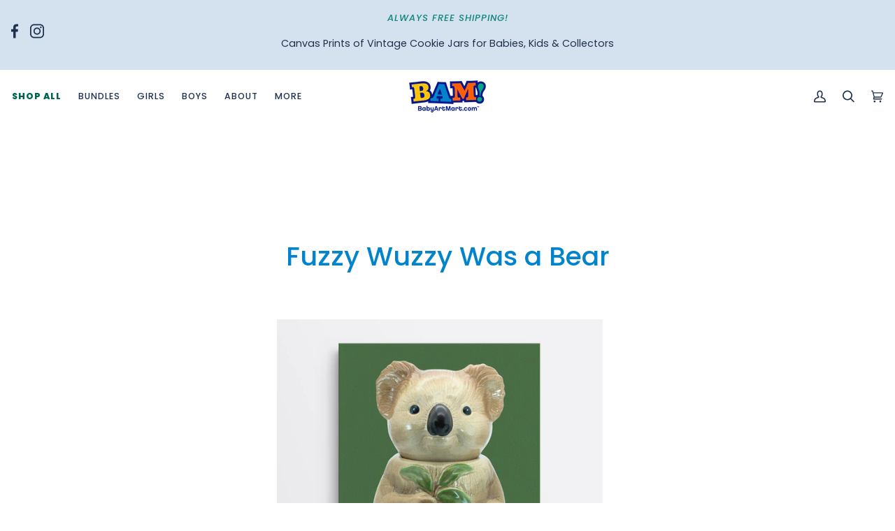

--- FILE ---
content_type: text/html; charset=utf-8
request_url: https://babyartmart.com/pages/fuzzy-wuzzy-was-a-bear
body_size: 45714
content:
<!doctype html>
<html class="no-js" lang="en"><head>
  <meta charset="utf-8">
  <meta http-equiv="X-UA-Compatible" content="IE=edge,chrome=1">
  <meta name="viewport" content="width=device-width,initial-scale=1">
  <meta name="theme-color" content="#0184cc">
  
<link rel="canonical" href="https://babyartmart.com/pages/fuzzy-wuzzy-was-a-bear"><!-- ======================= Pipeline Theme V6.1.3 ========================= -->
<script src="//babyartmart.com/cdn/shop/t/26/assets/jquery-3.2.1.slim.min.js?v=49911916861998652071663626675"></script>
   <script src="//babyartmart.com/cdn/shop/t/26/assets/popper.min.js?v=64413320794770728301663626675"></script>
    <script src="//babyartmart.com/cdn/shop/t/26/assets/bootstrap.min.js?v=70785665202969664191663626675"></script>
   <script src="//babyartmart.com/cdn/shop/t/26/assets/slick.js?v=18270799639888039791663626675"></script>
  
<!--   font awesome cdn -->
  
  
<link rel="stylesheet" href="https://cdnjs.cloudflare.com/ajax/libs/font-awesome/6.1.1/css/all.min.css"
		integrity="sha512-KfkfwYDsLkIlwQp6LFnl8zNdLGxu9YAA1QvwINks4PhcElQSvqcyVLLD9aMhXd13uQjoXtEKNosOWaZqXgel0g=="
		crossorigin="anonymous" referrerpolicy="no-referrer" />

  
  
  <link rel="preconnect" href="https://cdn.shopify.com" crossorigin>
  <link rel="preconnect" href="https://fonts.shopify.com" crossorigin>
  <link rel="preconnect" href="https://monorail-edge.shopifysvc.com" crossorigin>
<!-- Site CSS -->
    <link rel="stylesheet" type="text/css" href="//babyartmart.com/cdn/shop/t/26/assets/bootstrap.min.css?v=177465654196036742821663626675">
  
  
  
  <link rel="stylesheet" type="text/css" href="//babyartmart.com/cdn/shop/t/26/assets/slick.css?v=43919511283918168701663626675">
    <link rel="stylesheet" type="text/css" href="//babyartmart.com/cdn/shop/t/26/assets/slick-theme.css?v=111566387709569418871663626675">
  
    

  <link rel="preload" href="//babyartmart.com/cdn/shop/t/26/assets/lazysizes.js?v=111431644619468174291663626675" as="script">
  <link rel="preload" href="//babyartmart.com/cdn/shop/t/26/assets/vendor.js?v=183372864253269778941664484134" as="script">
  <link rel="preload" href="//babyartmart.com/cdn/shop/t/26/assets/theme.js?v=136040619869227593341663626675" as="script">
  <link rel="preload" href="//babyartmart.com/cdn/shop/t/26/assets/theme.css?v=18091054958249609791672164249" as="style">

  
<link rel="shortcut icon" href="//babyartmart.com/cdn/shop/files/BAM_Logo_32x32.jpg?v=1662564985" type="image/png"><!-- Title and description ================================================ -->
  
  <title>
    

    Nursery Rhyme, Fuzzy Wuzzy Was a Bear | Baby Art Mart

  </title><meta name="description" content="Fuzzy Wuzzy was a bear, Fuzzy Wuzzy had no hair...">
  <!-- /snippets/social-meta-tags.liquid --><meta property="og:site_name" content="BABY ART MART">
<meta property="og:url" content="https://babyartmart.com/pages/fuzzy-wuzzy-was-a-bear">
<meta property="og:title" content="Nursery Rhyme, Fuzzy Wuzzy Was a Bear | Baby Art Mart">
<meta property="og:type" content="website">
<meta property="og:description" content="Fuzzy Wuzzy was a bear, Fuzzy Wuzzy had no hair...">


<meta name="twitter:site" content="@">
<meta name="twitter:card" content="summary_large_image">
<meta name="twitter:title" content="Nursery Rhyme, Fuzzy Wuzzy Was a Bear | Baby Art Mart">
<meta name="twitter:description" content="Fuzzy Wuzzy was a bear, Fuzzy Wuzzy had no hair...">
<!-- CSS ================================================================== -->
  
  <link href="//babyartmart.com/cdn/shop/t/26/assets/font-settings.css?v=89414510928996787731759333036" rel="stylesheet" type="text/css" media="all" />

  
<style data-shopify>

:root {
/* ================ Product video ================ */

---color_video_bg: #d9f3ff;


/* ================ Color Variables ================ */

/* === Backgrounds ===*/
---color-bg: #f2fbff;
---color-bg-accent: #ffffff;

/* === Text colors ===*/
---color-text-dark: #0a0a11;
---color-text: #2a2c3d;
---color-text-light: #666a77;

/* === Bright color ===*/
---color-primary: #0184cc;
---color-primary-hover: #005381;
---color-primary-fade: rgba(1, 132, 204, 0.05);
---color-primary-fade-hover: rgba(1, 132, 204, 0.1);---color-primary-opposite: #ffffff;

/* === Secondary/link Color ===*/
---color-secondary: #0184cc;
---color-secondary-hover: #005381;
---color-secondary-fade: rgba(1, 132, 204, 0.05);
---color-secondary-fade-hover: rgba(1, 132, 204, 0.1);---color-secondary-opposite: #ffffff;

/* === Shades of grey ===*/
---color-a5:  rgba(42, 44, 61, 0.05);
---color-a10: rgba(42, 44, 61, 0.1);
---color-a20: rgba(42, 44, 61, 0.2);
---color-a35: rgba(42, 44, 61, 0.35);
---color-a50: rgba(42, 44, 61, 0.5);
---color-a80: rgba(42, 44, 61, 0.8);
---color-a90: rgba(42, 44, 61, 0.9);
---color-a95: rgba(42, 44, 61, 0.95);


/* ================ Inverted Color Variables ================ */

---inverse-bg: #0184cc;
---inverse-bg-accent: #262a68;

/* === Text colors ===*/
---inverse-text-dark: #ffffff;
---inverse-text: #ffffff;
---inverse-text-light: #b3daf0;

/* === Bright color ===*/
---inverse-primary: #ffe5da;
---inverse-primary-hover: #ffaf8e;
---inverse-primary-fade: rgba(255, 229, 218, 0.05);
---inverse-primary-fade-hover: rgba(255, 229, 218, 0.1);---inverse-primary-opposite: #000000;


/* === Second Color ===*/
---inverse-secondary: #ffffff;
---inverse-secondary-hover: #d9d9d9;
---inverse-secondary-fade: rgba(255, 255, 255, 0.05);
---inverse-secondary-fade-hover: rgba(255, 255, 255, 0.1);---inverse-secondary-opposite: #0d0d0d;


/* === Shades of grey ===*/
---inverse-a5:  rgba(255, 255, 255, 0.05);
---inverse-a10: rgba(255, 255, 255, 0.1);
---inverse-a20: rgba(255, 255, 255, 0.2);
---inverse-a35: rgba(255, 255, 255, 0.3);
---inverse-a80: rgba(255, 255, 255, 0.8);
---inverse-a90: rgba(255, 255, 255, 0.9);
---inverse-a95: rgba(255, 255, 255, 0.95);


/* === Account Bar ===*/
---color-announcement-bg: #0184cc;
---color-announcement-text: #ffffff;

/* === Nav and dropdown link background ===*/
---color-nav: #ffffff;
---color-nav-text: #262a68;
---color-nav-border: #ffffff;
---color-nav-a10: rgba(38, 42, 104, 0.1);
---color-nav-a50: rgba(38, 42, 104, 0.5);

/* === Site Footer ===*/
---color-footer-bg: #ffffff;
---color-footer-text: #2a2c3d;
---color-footer-a5: rgba(42, 44, 61, 0.05);
---color-footer-a15: rgba(42, 44, 61, 0.15);
---color-footer-a90: rgba(42, 44, 61, 0.9);

/* === Products ===*/
---product-grid-aspect-ratio: 110.0%;

/* === Product badges ===*/
---color-badge: #ffffff;
---color-badge-text: #656565;

/* === disabled form colors ===*/
---color-disabled-bg: #dee6ec;
---color-disabled-text: #acb3bb;

---inverse-disabled-bg: #1a90d1;
---inverse-disabled-text: #5aafde;

/* === Button Radius === */
---button-radius: 10px;


/* ================ Typography ================ */

---font-stack-body: Poppins, sans-serif;
---font-style-body: normal;
---font-weight-body: 400;
---font-weight-body-bold: 500;
---font-adjust-body: 1.0;

---font-stack-heading: Poppins, sans-serif;
---font-style-heading: normal;
---font-weight-heading: 700;
---font-weight-heading-bold: 800;
---font-adjust-heading: 1.0;

  ---font-heading-space: initial;
  ---font-heading-caps: initial;


---font-stack-accent: Poppins, sans-serif;
---font-style-accent: normal;
---font-weight-accent: 400;
---font-weight-accent-bold: 500;
---font-adjust-accent: 1.0;

---ico-select: url('//babyartmart.com/cdn/shop/t/26/assets/ico-select.svg?v=182867413797712879061663626675');

---url-zoom: url('//babyartmart.com/cdn/shop/t/26/assets/cursor-zoom.svg?v=43829083399249794621663626675');
---url-zoom-2x: url('//babyartmart.com/cdn/shop/t/26/assets/cursor-zoom-2x.svg?v=131897541713362802131663626675');



}

</style>

  <link href="//babyartmart.com/cdn/shop/t/26/assets/theme.css?v=18091054958249609791672164249" rel="stylesheet" type="text/css" media="all" />

  <script>
    document.documentElement.className = document.documentElement.className.replace('no-js', 'js');
    let root = '/';
    if (root[root.length - 1] !== '/') {
      root = `${root}/`;
    }
    var theme = {
      routes: {
        root_url: root,
        cart: '/cart',
        cart_add_url: '/cart/add',
        product_recommendations_url: '/recommendations/products'
      },
      assets: {
        photoswipe: '//babyartmart.com/cdn/shop/t/26/assets/photoswipe.js?v=92904272307011895101663626675',
        smoothscroll: '//babyartmart.com/cdn/shop/t/26/assets/smoothscroll.js?v=37906625415260927261663626675',
        swatches: '//babyartmart.com/cdn/shop/t/26/assets/swatches.json?v=93619043093241983191663626675',
        noImage: '//babyartmart.com/cdn/shopifycloud/storefront/assets/no-image-2048-a2addb12.gif',
        base: '//babyartmart.com/cdn/shop/t/26/assets/'
      },
      strings: {
        swatchesKey: "Color, Colour",     
        addToCart: "Add to Cart",
        estimateShipping: "Estimate shipping",
        noShippingAvailable: "We do not ship to this destination.",
        free: "Free",
        from: "From",
        preOrder: "Pre-order",
        soldOut: "Sold Out",
        sale: "Sale",
        subscription: "Subscription",
        unavailable: "Unavailable",
        unitPrice: "Unit price",
        unitPriceSeparator: "per",        
        stockout: "All available stock is in cart",
        products: "Products",
        pages: "Pages",
        collections: "Collections",
        resultsFor: "Results for",
        noResultsFor: "No results for",
        articles: "Articles"
      },
      settings: {
        badge_sale_type: "dollar",
        search_products: true,
        search_collections: false,
        search_pages: false,
        search_articles: false,
        animate_hover: false,
        animate_scroll: true
      },
      info: {
        name: 'pipeline'
      },
      moneyFormat: "${{amount}}",
      version: '6.1.3'
    }
    let windowInnerHeight = window.innerHeight;
    document.documentElement.style.setProperty('--full-screen', `${windowInnerHeight}px`);
    document.documentElement.style.setProperty('--three-quarters', `${windowInnerHeight * 0.75}px`);
    document.documentElement.style.setProperty('--two-thirds', `${windowInnerHeight * 0.66}px`);
    document.documentElement.style.setProperty('--one-half', `${windowInnerHeight * 0.5}px`);
    document.documentElement.style.setProperty('--one-third', `${windowInnerHeight * 0.33}px`);
    document.documentElement.style.setProperty('--one-fifth', `${windowInnerHeight * 0.2}px`);

    window.lazySizesConfig = window.lazySizesConfig || {};
    window.lazySizesConfig.loadHidden = false;
  </script><!-- Theme Javascript ============================================================== -->
  <script src="//babyartmart.com/cdn/shop/t/26/assets/lazysizes.js?v=111431644619468174291663626675" async="async"></script>
  <script src="//babyartmart.com/cdn/shop/t/26/assets/vendor.js?v=183372864253269778941664484134" defer="defer"></script>
  <script src="//babyartmart.com/cdn/shop/t/26/assets/theme.js?v=136040619869227593341663626675" defer="defer"></script>

  <script>
    (function () {
      function onPageShowEvents() {
        if ('requestIdleCallback' in window) {
          requestIdleCallback(initCartEvent)
        } else {
          initCartEvent()
        }
        function initCartEvent(){
          document.documentElement.dispatchEvent(new CustomEvent('theme:cart:init', {
            bubbles: true
          }));
        }
      };
      window.onpageshow = onPageShowEvents;
    })();
  </script>

  <script type="text/javascript">
    if (window.MSInputMethodContext && document.documentMode) {
      var scripts = document.getElementsByTagName('script')[0];
      var polyfill = document.createElement("script");
      polyfill.defer = true;
      polyfill.src = "//babyartmart.com/cdn/shop/t/26/assets/ie11.js?v=144489047535103983231663626675";

      scripts.parentNode.insertBefore(polyfill, scripts);
    }
  </script>

  <!-- Shopify app scripts =========================================================== -->
  <script>window.performance && window.performance.mark && window.performance.mark('shopify.content_for_header.start');</script><meta name="google-site-verification" content="ZmdCT2Te6cZ9LRVBB-KLVYVQDqsjKPnd38kQ7R1Qyew">
<meta name="google-site-verification" content="ZmdCT2Te6cZ9LRVBB-KLVYVQDqsjKPnd38kQ7R1Qyew">
<meta name="facebook-domain-verification" content="e504h6efpm92t0otmq288qj30k8s36">
<meta id="shopify-digital-wallet" name="shopify-digital-wallet" content="/53153136794/digital_wallets/dialog">
<meta name="shopify-checkout-api-token" content="702964557c75e06d9f2ef4ecc3ed179e">
<meta id="in-context-paypal-metadata" data-shop-id="53153136794" data-venmo-supported="false" data-environment="production" data-locale="en_US" data-paypal-v4="true" data-currency="USD">
<script async="async" src="/checkouts/internal/preloads.js?locale=en-US"></script>
<link rel="preconnect" href="https://shop.app" crossorigin="anonymous">
<script async="async" src="https://shop.app/checkouts/internal/preloads.js?locale=en-US&shop_id=53153136794" crossorigin="anonymous"></script>
<script id="apple-pay-shop-capabilities" type="application/json">{"shopId":53153136794,"countryCode":"US","currencyCode":"USD","merchantCapabilities":["supports3DS"],"merchantId":"gid:\/\/shopify\/Shop\/53153136794","merchantName":"BABY ART MART","requiredBillingContactFields":["postalAddress","email"],"requiredShippingContactFields":["postalAddress","email"],"shippingType":"shipping","supportedNetworks":["visa","masterCard","amex"],"total":{"type":"pending","label":"BABY ART MART","amount":"1.00"},"shopifyPaymentsEnabled":true,"supportsSubscriptions":true}</script>
<script id="shopify-features" type="application/json">{"accessToken":"702964557c75e06d9f2ef4ecc3ed179e","betas":["rich-media-storefront-analytics"],"domain":"babyartmart.com","predictiveSearch":true,"shopId":53153136794,"locale":"en"}</script>
<script>var Shopify = Shopify || {};
Shopify.shop = "baby-art-mart.myshopify.com";
Shopify.locale = "en";
Shopify.currency = {"active":"USD","rate":"1.0"};
Shopify.country = "US";
Shopify.theme = {"name":"FME - Working","id":131035660442,"schema_name":"Pipeline","schema_version":"6.1.3","theme_store_id":739,"role":"main"};
Shopify.theme.handle = "null";
Shopify.theme.style = {"id":null,"handle":null};
Shopify.cdnHost = "babyartmart.com/cdn";
Shopify.routes = Shopify.routes || {};
Shopify.routes.root = "/";</script>
<script type="module">!function(o){(o.Shopify=o.Shopify||{}).modules=!0}(window);</script>
<script>!function(o){function n(){var o=[];function n(){o.push(Array.prototype.slice.apply(arguments))}return n.q=o,n}var t=o.Shopify=o.Shopify||{};t.loadFeatures=n(),t.autoloadFeatures=n()}(window);</script>
<script>
  window.ShopifyPay = window.ShopifyPay || {};
  window.ShopifyPay.apiHost = "shop.app\/pay";
  window.ShopifyPay.redirectState = null;
</script>
<script id="shop-js-analytics" type="application/json">{"pageType":"page"}</script>
<script defer="defer" async type="module" src="//babyartmart.com/cdn/shopifycloud/shop-js/modules/v2/client.init-shop-cart-sync_BT-GjEfc.en.esm.js"></script>
<script defer="defer" async type="module" src="//babyartmart.com/cdn/shopifycloud/shop-js/modules/v2/chunk.common_D58fp_Oc.esm.js"></script>
<script defer="defer" async type="module" src="//babyartmart.com/cdn/shopifycloud/shop-js/modules/v2/chunk.modal_xMitdFEc.esm.js"></script>
<script type="module">
  await import("//babyartmart.com/cdn/shopifycloud/shop-js/modules/v2/client.init-shop-cart-sync_BT-GjEfc.en.esm.js");
await import("//babyartmart.com/cdn/shopifycloud/shop-js/modules/v2/chunk.common_D58fp_Oc.esm.js");
await import("//babyartmart.com/cdn/shopifycloud/shop-js/modules/v2/chunk.modal_xMitdFEc.esm.js");

  window.Shopify.SignInWithShop?.initShopCartSync?.({"fedCMEnabled":true,"windoidEnabled":true});

</script>
<script>
  window.Shopify = window.Shopify || {};
  if (!window.Shopify.featureAssets) window.Shopify.featureAssets = {};
  window.Shopify.featureAssets['shop-js'] = {"shop-cart-sync":["modules/v2/client.shop-cart-sync_DZOKe7Ll.en.esm.js","modules/v2/chunk.common_D58fp_Oc.esm.js","modules/v2/chunk.modal_xMitdFEc.esm.js"],"init-fed-cm":["modules/v2/client.init-fed-cm_B6oLuCjv.en.esm.js","modules/v2/chunk.common_D58fp_Oc.esm.js","modules/v2/chunk.modal_xMitdFEc.esm.js"],"shop-cash-offers":["modules/v2/client.shop-cash-offers_D2sdYoxE.en.esm.js","modules/v2/chunk.common_D58fp_Oc.esm.js","modules/v2/chunk.modal_xMitdFEc.esm.js"],"shop-login-button":["modules/v2/client.shop-login-button_QeVjl5Y3.en.esm.js","modules/v2/chunk.common_D58fp_Oc.esm.js","modules/v2/chunk.modal_xMitdFEc.esm.js"],"pay-button":["modules/v2/client.pay-button_DXTOsIq6.en.esm.js","modules/v2/chunk.common_D58fp_Oc.esm.js","modules/v2/chunk.modal_xMitdFEc.esm.js"],"shop-button":["modules/v2/client.shop-button_DQZHx9pm.en.esm.js","modules/v2/chunk.common_D58fp_Oc.esm.js","modules/v2/chunk.modal_xMitdFEc.esm.js"],"avatar":["modules/v2/client.avatar_BTnouDA3.en.esm.js"],"init-windoid":["modules/v2/client.init-windoid_CR1B-cfM.en.esm.js","modules/v2/chunk.common_D58fp_Oc.esm.js","modules/v2/chunk.modal_xMitdFEc.esm.js"],"init-shop-for-new-customer-accounts":["modules/v2/client.init-shop-for-new-customer-accounts_C_vY_xzh.en.esm.js","modules/v2/client.shop-login-button_QeVjl5Y3.en.esm.js","modules/v2/chunk.common_D58fp_Oc.esm.js","modules/v2/chunk.modal_xMitdFEc.esm.js"],"init-shop-email-lookup-coordinator":["modules/v2/client.init-shop-email-lookup-coordinator_BI7n9ZSv.en.esm.js","modules/v2/chunk.common_D58fp_Oc.esm.js","modules/v2/chunk.modal_xMitdFEc.esm.js"],"init-shop-cart-sync":["modules/v2/client.init-shop-cart-sync_BT-GjEfc.en.esm.js","modules/v2/chunk.common_D58fp_Oc.esm.js","modules/v2/chunk.modal_xMitdFEc.esm.js"],"shop-toast-manager":["modules/v2/client.shop-toast-manager_DiYdP3xc.en.esm.js","modules/v2/chunk.common_D58fp_Oc.esm.js","modules/v2/chunk.modal_xMitdFEc.esm.js"],"init-customer-accounts":["modules/v2/client.init-customer-accounts_D9ZNqS-Q.en.esm.js","modules/v2/client.shop-login-button_QeVjl5Y3.en.esm.js","modules/v2/chunk.common_D58fp_Oc.esm.js","modules/v2/chunk.modal_xMitdFEc.esm.js"],"init-customer-accounts-sign-up":["modules/v2/client.init-customer-accounts-sign-up_iGw4briv.en.esm.js","modules/v2/client.shop-login-button_QeVjl5Y3.en.esm.js","modules/v2/chunk.common_D58fp_Oc.esm.js","modules/v2/chunk.modal_xMitdFEc.esm.js"],"shop-follow-button":["modules/v2/client.shop-follow-button_CqMgW2wH.en.esm.js","modules/v2/chunk.common_D58fp_Oc.esm.js","modules/v2/chunk.modal_xMitdFEc.esm.js"],"checkout-modal":["modules/v2/client.checkout-modal_xHeaAweL.en.esm.js","modules/v2/chunk.common_D58fp_Oc.esm.js","modules/v2/chunk.modal_xMitdFEc.esm.js"],"shop-login":["modules/v2/client.shop-login_D91U-Q7h.en.esm.js","modules/v2/chunk.common_D58fp_Oc.esm.js","modules/v2/chunk.modal_xMitdFEc.esm.js"],"lead-capture":["modules/v2/client.lead-capture_BJmE1dJe.en.esm.js","modules/v2/chunk.common_D58fp_Oc.esm.js","modules/v2/chunk.modal_xMitdFEc.esm.js"],"payment-terms":["modules/v2/client.payment-terms_Ci9AEqFq.en.esm.js","modules/v2/chunk.common_D58fp_Oc.esm.js","modules/v2/chunk.modal_xMitdFEc.esm.js"]};
</script>
<script>(function() {
  var isLoaded = false;
  function asyncLoad() {
    if (isLoaded) return;
    isLoaded = true;
    var urls = ["https:\/\/api.fastbundle.co\/scripts\/src.js?shop=baby-art-mart.myshopify.com","https:\/\/ecommerce-editor-connector.live.gelato.tech\/ecommerce-editor\/v1\/shopify.esm.js?c=b6cdbd7e-5b26-4532-9cf0-739635cf987b\u0026s=4214595f-6e9d-45f2-8220-3dfc60317321\u0026shop=baby-art-mart.myshopify.com"];
    for (var i = 0; i < urls.length; i++) {
      var s = document.createElement('script');
      s.type = 'text/javascript';
      s.async = true;
      s.src = urls[i];
      var x = document.getElementsByTagName('script')[0];
      x.parentNode.insertBefore(s, x);
    }
  };
  if(window.attachEvent) {
    window.attachEvent('onload', asyncLoad);
  } else {
    window.addEventListener('load', asyncLoad, false);
  }
})();</script>
<script id="__st">var __st={"a":53153136794,"offset":-28800,"reqid":"50d1552c-5d4a-48ec-9a6b-d06601dfb368-1769041854","pageurl":"babyartmart.com\/pages\/fuzzy-wuzzy-was-a-bear","s":"pages-91549302938","u":"28458c3ed7d3","p":"page","rtyp":"page","rid":91549302938};</script>
<script>window.ShopifyPaypalV4VisibilityTracking = true;</script>
<script id="captcha-bootstrap">!function(){'use strict';const t='contact',e='account',n='new_comment',o=[[t,t],['blogs',n],['comments',n],[t,'customer']],c=[[e,'customer_login'],[e,'guest_login'],[e,'recover_customer_password'],[e,'create_customer']],r=t=>t.map((([t,e])=>`form[action*='/${t}']:not([data-nocaptcha='true']) input[name='form_type'][value='${e}']`)).join(','),a=t=>()=>t?[...document.querySelectorAll(t)].map((t=>t.form)):[];function s(){const t=[...o],e=r(t);return a(e)}const i='password',u='form_key',d=['recaptcha-v3-token','g-recaptcha-response','h-captcha-response',i],f=()=>{try{return window.sessionStorage}catch{return}},m='__shopify_v',_=t=>t.elements[u];function p(t,e,n=!1){try{const o=window.sessionStorage,c=JSON.parse(o.getItem(e)),{data:r}=function(t){const{data:e,action:n}=t;return t[m]||n?{data:e,action:n}:{data:t,action:n}}(c);for(const[e,n]of Object.entries(r))t.elements[e]&&(t.elements[e].value=n);n&&o.removeItem(e)}catch(o){console.error('form repopulation failed',{error:o})}}const l='form_type',E='cptcha';function T(t){t.dataset[E]=!0}const w=window,h=w.document,L='Shopify',v='ce_forms',y='captcha';let A=!1;((t,e)=>{const n=(g='f06e6c50-85a8-45c8-87d0-21a2b65856fe',I='https://cdn.shopify.com/shopifycloud/storefront-forms-hcaptcha/ce_storefront_forms_captcha_hcaptcha.v1.5.2.iife.js',D={infoText:'Protected by hCaptcha',privacyText:'Privacy',termsText:'Terms'},(t,e,n)=>{const o=w[L][v],c=o.bindForm;if(c)return c(t,g,e,D).then(n);var r;o.q.push([[t,g,e,D],n]),r=I,A||(h.body.append(Object.assign(h.createElement('script'),{id:'captcha-provider',async:!0,src:r})),A=!0)});var g,I,D;w[L]=w[L]||{},w[L][v]=w[L][v]||{},w[L][v].q=[],w[L][y]=w[L][y]||{},w[L][y].protect=function(t,e){n(t,void 0,e),T(t)},Object.freeze(w[L][y]),function(t,e,n,w,h,L){const[v,y,A,g]=function(t,e,n){const i=e?o:[],u=t?c:[],d=[...i,...u],f=r(d),m=r(i),_=r(d.filter((([t,e])=>n.includes(e))));return[a(f),a(m),a(_),s()]}(w,h,L),I=t=>{const e=t.target;return e instanceof HTMLFormElement?e:e&&e.form},D=t=>v().includes(t);t.addEventListener('submit',(t=>{const e=I(t);if(!e)return;const n=D(e)&&!e.dataset.hcaptchaBound&&!e.dataset.recaptchaBound,o=_(e),c=g().includes(e)&&(!o||!o.value);(n||c)&&t.preventDefault(),c&&!n&&(function(t){try{if(!f())return;!function(t){const e=f();if(!e)return;const n=_(t);if(!n)return;const o=n.value;o&&e.removeItem(o)}(t);const e=Array.from(Array(32),(()=>Math.random().toString(36)[2])).join('');!function(t,e){_(t)||t.append(Object.assign(document.createElement('input'),{type:'hidden',name:u})),t.elements[u].value=e}(t,e),function(t,e){const n=f();if(!n)return;const o=[...t.querySelectorAll(`input[type='${i}']`)].map((({name:t})=>t)),c=[...d,...o],r={};for(const[a,s]of new FormData(t).entries())c.includes(a)||(r[a]=s);n.setItem(e,JSON.stringify({[m]:1,action:t.action,data:r}))}(t,e)}catch(e){console.error('failed to persist form',e)}}(e),e.submit())}));const S=(t,e)=>{t&&!t.dataset[E]&&(n(t,e.some((e=>e===t))),T(t))};for(const o of['focusin','change'])t.addEventListener(o,(t=>{const e=I(t);D(e)&&S(e,y())}));const B=e.get('form_key'),M=e.get(l),P=B&&M;t.addEventListener('DOMContentLoaded',(()=>{const t=y();if(P)for(const e of t)e.elements[l].value===M&&p(e,B);[...new Set([...A(),...v().filter((t=>'true'===t.dataset.shopifyCaptcha))])].forEach((e=>S(e,t)))}))}(h,new URLSearchParams(w.location.search),n,t,e,['guest_login'])})(!0,!0)}();</script>
<script integrity="sha256-4kQ18oKyAcykRKYeNunJcIwy7WH5gtpwJnB7kiuLZ1E=" data-source-attribution="shopify.loadfeatures" defer="defer" src="//babyartmart.com/cdn/shopifycloud/storefront/assets/storefront/load_feature-a0a9edcb.js" crossorigin="anonymous"></script>
<script crossorigin="anonymous" defer="defer" src="//babyartmart.com/cdn/shopifycloud/storefront/assets/shopify_pay/storefront-65b4c6d7.js?v=20250812"></script>
<script data-source-attribution="shopify.dynamic_checkout.dynamic.init">var Shopify=Shopify||{};Shopify.PaymentButton=Shopify.PaymentButton||{isStorefrontPortableWallets:!0,init:function(){window.Shopify.PaymentButton.init=function(){};var t=document.createElement("script");t.src="https://babyartmart.com/cdn/shopifycloud/portable-wallets/latest/portable-wallets.en.js",t.type="module",document.head.appendChild(t)}};
</script>
<script data-source-attribution="shopify.dynamic_checkout.buyer_consent">
  function portableWalletsHideBuyerConsent(e){var t=document.getElementById("shopify-buyer-consent"),n=document.getElementById("shopify-subscription-policy-button");t&&n&&(t.classList.add("hidden"),t.setAttribute("aria-hidden","true"),n.removeEventListener("click",e))}function portableWalletsShowBuyerConsent(e){var t=document.getElementById("shopify-buyer-consent"),n=document.getElementById("shopify-subscription-policy-button");t&&n&&(t.classList.remove("hidden"),t.removeAttribute("aria-hidden"),n.addEventListener("click",e))}window.Shopify?.PaymentButton&&(window.Shopify.PaymentButton.hideBuyerConsent=portableWalletsHideBuyerConsent,window.Shopify.PaymentButton.showBuyerConsent=portableWalletsShowBuyerConsent);
</script>
<script data-source-attribution="shopify.dynamic_checkout.cart.bootstrap">document.addEventListener("DOMContentLoaded",(function(){function t(){return document.querySelector("shopify-accelerated-checkout-cart, shopify-accelerated-checkout")}if(t())Shopify.PaymentButton.init();else{new MutationObserver((function(e,n){t()&&(Shopify.PaymentButton.init(),n.disconnect())})).observe(document.body,{childList:!0,subtree:!0})}}));
</script>
<script id='scb4127' type='text/javascript' async='' src='https://babyartmart.com/cdn/shopifycloud/privacy-banner/storefront-banner.js'></script><link id="shopify-accelerated-checkout-styles" rel="stylesheet" media="screen" href="https://babyartmart.com/cdn/shopifycloud/portable-wallets/latest/accelerated-checkout-backwards-compat.css" crossorigin="anonymous">
<style id="shopify-accelerated-checkout-cart">
        #shopify-buyer-consent {
  margin-top: 1em;
  display: inline-block;
  width: 100%;
}

#shopify-buyer-consent.hidden {
  display: none;
}

#shopify-subscription-policy-button {
  background: none;
  border: none;
  padding: 0;
  text-decoration: underline;
  font-size: inherit;
  cursor: pointer;
}

#shopify-subscription-policy-button::before {
  box-shadow: none;
}

      </style>

<script>window.performance && window.performance.mark && window.performance.mark('shopify.content_for_header.end');</script>

  

    <script>
const FastBundleConf = {"enable_bap_modal":false,"frontend_version":"1.22.09","storefront_record_submitted":false,"use_shopify_prices":false,"currencies":[{"id":1571053503,"code":"CAD","conversion_fee":1.0,"roundup_number":0.0,"rounding_enabled":true},{"id":1571053504,"code":"USD","conversion_fee":1.0,"roundup_number":0.0,"rounding_enabled":true}],"is_active":true,"override_product_page_forms":true,"allow_funnel":true,"translations":[],"pid":"","bap_ids":[7426220261530,7436540313754,7426249588890,7436492308634,7436452135066,7436548702362,7436518850714,7436522913946,7436525043866,7438062452890,7438077296794,7438074282138,7426309816474,7436477366426,7436458492058,7426133164186,7426275246234,7436471468186,7426160197786,7426325119130,7436456493210,7436463636634,7436498731162,7436427624602,7438091026586,7426156986522,7436516589722,7426263416986,7436460687514,7436532646042,7426219966618,7436437323930,7426310897818,7426303459482,7426270888090,7426329936026,7436479201434,7436474777754,7436545491098,7436508233882,7436521210010,7438042661018,7438068383898,7426235269274,7436464881818,7426238775450,7436487819418,7426327642266,7426138079386,7436483231898,7436495388826,7436449579162,7438085718170,7438041186458,7438044299418,7438072086682,7438096531610,7438040137882,7436426182810,7426224128154,7426200371354,7459451240602,7426219802778,7426326266010,7426244018330,7426163277978,7426149417114,7426172616858,7426254110874,7426309030042,7436535136410,7436470157466,7436484870298,7426261647514,7426316501146,7436527763610,7426314666138,7426267709594,7426179334298,7436511772826,7436421464218,7426165538970,7426215444634,7426220654746,7436472909978,7436530221210,7426139422874,7426232385690,7436554010778,7426279440538,7436551553178,7436439257242,7426120810650,7436419924122,7426264563866,7436422676634,7426252308634,7426141061274,7426135359642,7426169143450,7436480905370,7426321285274,7426161639578,7426145845402,7426266202266,7426240020634,7426329084058,7436510167194,7436424347802,7426269511834,7426242248858,7426237038746,7436538282138,7426197946522,7426152595610,7436440830106,7426208694426,7426217115802,7468704235674,7426126184602,7436542673050,7436488966298,7426315354266,7436497125530,7426246017178,7426247819418,7426323808410,7426122711194,7426212233370,7436462620826,7436444172442,7426250768538,7436490375322,7426310275226,7426130149530,7426318499994,7426260598938,7426272985242,7436486475930,7426307522714,7426155118746,7436493717658,7426218983578,7426226421914,7436467699866,7436476154010,7436482117786,7426274263194,7436504694938,7426229665946,7426292416666,7426313224346,7436466258074,7426258469018,7426218492058,7426275901594,7426312470682,7426256928922,7426221080730,7436514328730,7436500402330,7426207219866,7426298904730],"active_bundles_count":153,"use_color_swatch":false,"use_shop_price":false,"dropdown_color_swatch":true,"option_config":null,"enable_subscriptions":false,"has_fbt_bundle":false,"use_shopify_function_discount":false,"use_bundle_builder_modal":false,"use_cart_hidden_attributes":false,"bap_override_fetch":false,"invalid_bap_override_fetch":false,"volume_discount_add_on_override_fetch":false,"pmm_new_design":true,"merged_mix_and_match":false,"change_vd_product_picture":false,"buy_it_now":true,"rgn":562817,"baps":{"7426220261530":{"bundle_id":32248,"variant_id":42284409815194,"handle":"bap-429cbbf1-3cd9-4997-8b42-14968a26ba1e","type":"multi","use_cart_transform":false},"7436540313754":{"bundle_id":32536,"variant_id":42305432125594,"handle":"bap-4fb893a7-060b-438e-858c-d432751758e3","type":"multi","use_cart_transform":false},"7426249588890":{"bundle_id":32266,"variant_id":42284451954842,"handle":"bap-7f67d81c-db10-45da-ae03-aabb5c17b9de","type":"multi","use_cart_transform":false},"7436492308634":{"bundle_id":32515,"variant_id":42305310130330,"handle":"bap-1598bce3-fa50-43c3-a62f-46f6484fd365","type":"multi","use_cart_transform":false},"7436452135066":{"bundle_id":32487,"variant_id":42305151762586,"handle":"bap-36cc2b31-b260-4d72-8903-69e08f2d2b2a","type":"multi","use_cart_transform":false},"7436548702362":{"bundle_id":32540,"variant_id":42305446936730,"handle":"bap-14fb60f4-a88d-4618-8efb-6549f3e66836","type":"multi","use_cart_transform":false},"7436518850714":{"bundle_id":32527,"variant_id":42305406206106,"handle":"bap-80135787-2603-477e-a09a-4cd0fb0fbb97","type":"multi","use_cart_transform":false},"7436522913946":{"bundle_id":32529,"variant_id":42305410629786,"handle":"bap-b44efecc-c4f9-4a02-94d9-c4714026a5fb","type":"multi","use_cart_transform":false},"7436525043866":{"bundle_id":32530,"variant_id":42305414660250,"handle":"bap-6a43228d-7d8f-43d1-abab-7041ec6779bf","type":"multi","use_cart_transform":false},"7438062452890":{"bundle_id":32634,"variant_id":42309141397658,"handle":"mom-groupie","type":"multi","use_cart_transform":false},"7438077296794":{"bundle_id":32638,"variant_id":42309162303642,"handle":"bap-71916e1c-5f4c-4323-94d3-a6f88098399b","type":"multi","use_cart_transform":false},"7438074282138":{"bundle_id":32637,"variant_id":42309156831386,"handle":"bap-ce9fe5e9-eb24-4464-b5fb-e578907f6734","type":"multi","use_cart_transform":false},"7426309816474":{"bundle_id":32292,"variant_id":42284536135834,"handle":"bap-6dbee0ec-f2bf-4885-a94b-14a43271ca94","type":"multi","use_cart_transform":false},"7436477366426":{"bundle_id":32505,"variant_id":42305248460954,"handle":"bap-6efa0b56-d79d-4d24-a31c-b94ea9c4ab09","type":"multi","use_cart_transform":false},"7436458492058":{"bundle_id":32491,"variant_id":42305183482010,"handle":"bap-3eec82dd-e306-486b-bc66-6a8ed82e7011","type":"multi","use_cart_transform":false},"7426133164186":{"bundle_id":32216,"variant_id":42284301058202,"handle":"bap-57ce0ae8-d19e-45ee-8db1-eeeaff1b6d5d","type":"multi","use_cart_transform":false},"7426275246234":{"bundle_id":32282,"variant_id":42284490653850,"handle":"bap-a1f0b9e9-f202-4922-a3d7-637277b9c621","type":"multi","use_cart_transform":false},"7436471468186":{"bundle_id":32501,"variant_id":42305223229594,"handle":"bap-fc7a60b2-2fa3-44a6-a625-bd40b8a3d0e9","type":"multi","use_cart_transform":false},"7426160197786":{"bundle_id":32226,"variant_id":42284333531290,"handle":"bap-cb38daef-bbc6-4452-ac31-881ea8a3bd23","type":"multi","use_cart_transform":false},"7426325119130":{"bundle_id":32303,"variant_id":42284573294746,"handle":"bap-8e9fcbbf-ed2b-4bed-abce-502f5fabd83a","type":"multi","use_cart_transform":false},"7436456493210":{"bundle_id":32490,"variant_id":42305176076442,"handle":"bap-d48f8f2b-b1fe-4784-9920-82fd6012c4f1","type":"multi","use_cart_transform":false},"7436463636634":{"bundle_id":32494,"variant_id":42305198489754,"handle":"bap-257a91a6-8f2a-4315-ab1f-f39731c2cebc","type":"multi","use_cart_transform":false},"7436498731162":{"bundle_id":32519,"variant_id":42305349517466,"handle":"bap-ee5450db-0e9a-4947-b4f8-52bfd4897751","type":"multi","use_cart_transform":false},"7436427624602":{"bundle_id":32477,"variant_id":42305050968218,"handle":"bap-bb516d03-4d26-48bd-a7d9-331307f2a4c5","type":"multi","use_cart_transform":false},"7438091026586":{"bundle_id":32640,"variant_id":42309177999514,"handle":"granny-groupie","type":"multi","use_cart_transform":false},"7426156986522":{"bundle_id":32225,"variant_id":42284328353946,"handle":"bap-0af41b62-f39d-4a0d-8ef3-d1fdd6000146","type":"multi","use_cart_transform":false},"7436516589722":{"bundle_id":32526,"variant_id":42305402110106,"handle":"bap-b744ff71-d7f5-4e3a-86a1-1fe3ce5befc5","type":"multi","use_cart_transform":false},"7426263416986":{"bundle_id":32274,"variant_id":42284471320730,"handle":"bap-92fbb25d-c336-4d22-ba5b-73314eae61be","type":"multi","use_cart_transform":false},"7436460687514":{"bundle_id":32492,"variant_id":42305190985882,"handle":"bap-410f807b-3132-4d8d-89e7-6761431a2dbb","type":"multi","use_cart_transform":false},"7436532646042":{"bundle_id":32533,"variant_id":42305423343770,"handle":"bap-ee1a23a1-c028-4669-aa94-5535aa7db235","type":"multi","use_cart_transform":false},"7426219966618":{"bundle_id":32246,"variant_id":42284409389210,"handle":"bap-db9250be-7f62-4ffb-9bac-b99ccdaef63e","type":"multi","use_cart_transform":false},"7436437323930":{"bundle_id":32481,"variant_id":42305070956698,"handle":"bap-31e5af69-f71f-47f4-9d82-b67ac2377a29","type":"multi","use_cart_transform":false},"7426310897818":{"bundle_id":32294,"variant_id":42284538036378,"handle":"bap-b0eb2433-51c0-4c91-a24f-c817d59a191a","type":"multi","use_cart_transform":false},"7426303459482":{"bundle_id":32288,"variant_id":42284529352858,"handle":"bap-18d1ef06-cd12-43d0-9f2d-06bea68ce34d","type":"multi","use_cart_transform":false},"7426270888090":{"bundle_id":32279,"variant_id":42284485410970,"handle":"bap-da8a9684-b3ac-4bfb-ba23-f5513fa4f1f3","type":"multi","use_cart_transform":false},"7426329936026":{"bundle_id":32307,"variant_id":42284578570394,"handle":"bap-d16cd764-8349-4cb0-8a7e-34eb8fed7441","type":"multi","use_cart_transform":false},"7436479201434":{"bundle_id":32506,"variant_id":42305254064282,"handle":"bap-7e6722a1-c77f-4e7d-8b57-af2614a3e8f7","type":"multi","use_cart_transform":false},"7436474777754":{"bundle_id":32503,"variant_id":42305238237338,"handle":"bap-86cbc3a2-96b7-4b5a-a855-5fc22dd1e65c","type":"multi","use_cart_transform":false},"7436545491098":{"bundle_id":32538,"variant_id":42305443791002,"handle":"bap-4b4c8cdb-1f29-43f0-96ad-a5b2e4ad486d","type":"multi","use_cart_transform":false},"7436508233882":{"bundle_id":32522,"variant_id":42305391001754,"handle":"bap-1876ed05-097e-4651-8bf9-dbac5d674d01","type":"multi","use_cart_transform":false},"7436521210010":{"bundle_id":32528,"variant_id":42305408696474,"handle":"bap-befc90fb-a788-42ca-8d6c-7abfd127b123","type":"multi","use_cart_transform":false},"7438042661018":{"bundle_id":32631,"variant_id":42309110235290,"handle":"dogs-groupie","type":"multi","use_cart_transform":false},"7438068383898":{"bundle_id":32635,"variant_id":42309148704922,"handle":"cats-groupie","type":"multi","use_cart_transform":false},"7426235269274":{"bundle_id":32258,"variant_id":42284435570842,"handle":"bap-dcc6f48c-a639-4f04-a624-e0becace5429","type":"multi","use_cart_transform":false},"7436464881818":{"bundle_id":32496,"variant_id":42305199898778,"handle":"bap-4516475f-0017-4e8d-8c8b-8ce4ff258305","type":"multi","use_cart_transform":false},"7426238775450":{"bundle_id":32260,"variant_id":42284439044250,"handle":"bap-b92d4658-8eb4-4b7e-b3b3-851fe374dcab","type":"multi","use_cart_transform":false},"7436487819418":{"bundle_id":32512,"variant_id":42305280114842,"handle":"bap-1218f9d4-59d9-4d95-ab39-5e3f895ea3cf","type":"multi","use_cart_transform":false},"7426327642266":{"bundle_id":32305,"variant_id":42284576243866,"handle":"bap-b396dc15-0c44-4bfb-a837-0e18feb0a08c","type":"multi","use_cart_transform":false},"7426138079386":{"bundle_id":32218,"variant_id":42284307710106,"handle":"bap-de40c4c3-c174-4f91-94d7-510ab3e9565d","type":"multi","use_cart_transform":false},"7436483231898":{"bundle_id":32509,"variant_id":42305269432474,"handle":"bap-58c0bf8d-6895-4a28-9917-c4d74ae5d802","type":"multi","use_cart_transform":false},"7436495388826":{"bundle_id":32517,"variant_id":42305329070234,"handle":"bap-149e7786-26f9-449e-b4d7-e86c0d9b5777","type":"multi","use_cart_transform":false},"7436449579162":{"bundle_id":32486,"variant_id":42305136459930,"handle":"bap-e101363f-3e57-4c86-955f-be7e2a140d7c","type":"multi","use_cart_transform":false},"7438085718170":{"bundle_id":32639,"variant_id":42309171708058,"handle":"dolls-groupie","type":"multi","use_cart_transform":false},"7438041186458":{"bundle_id":32630,"variant_id":42309107875994,"handle":"bap-a1eb7528-cd76-4eab-be44-b28de0a213fc","type":"multi","use_cart_transform":false},"7438044299418":{"bundle_id":32633,"variant_id":42309114298522,"handle":"clowns-groupie","type":"multi","use_cart_transform":false},"7438072086682":{"bundle_id":32636,"variant_id":42309153325210,"handle":"monk-groupie","type":"multi","use_cart_transform":false},"7438096531610":{"bundle_id":32642,"variant_id":42309185831066,"handle":"dutch-girls-groupie","type":"multi","use_cart_transform":false},"7438040137882":{"bundle_id":32628,"variant_id":42309104140442,"handle":"girls-groupie","type":"multi","use_cart_transform":false},"7436426182810":{"bundle_id":32476,"variant_id":42305049034906,"handle":"bap-58e23cbc-afdf-40d3-9994-47e5bf78acf0","type":"multi","use_cart_transform":false},"7426224128154":{"bundle_id":32253,"variant_id":42284419186842,"handle":"bap-507caf11-3314-4db3-b720-d53c33c07186","type":"multi","use_cart_transform":false},"7426200371354":{"bundle_id":32235,"variant_id":42284383436954,"handle":"bap-9852aae1-6d4a-48ef-ac19-c8159014636b","type":"multi","use_cart_transform":false},"7459451240602":{"bundle_id":33767,"variant_id":42368577011866,"handle":"bap-366c349c-4034-4717-986d-4a8aaa4208de","type":"multi","use_cart_transform":false},"7426219802778":{"bundle_id":32244,"variant_id":42284409061530,"handle":"bap-1ba3bc58-3417-42e9-97ff-033e202b220a","type":"multi","use_cart_transform":false},"7426326266010":{"bundle_id":32304,"variant_id":42284574572698,"handle":"bap-333e8f3b-1b82-45d9-9bbe-4ae2fe603eef","type":"multi","use_cart_transform":false},"7426244018330":{"bundle_id":32263,"variant_id":42284445401242,"handle":"bap-dbd43b55-48e9-40b9-b043-e7a5f7c20e58","type":"multi","use_cart_transform":false},"7426163277978":{"bundle_id":32228,"variant_id":42284337201306,"handle":"bap-6d71d60f-44f9-4639-a860-acddd8a4cc2a","type":"multi","use_cart_transform":false},"7426149417114":{"bundle_id":32222,"variant_id":42284320358554,"handle":"bap-173544da-d8d3-4560-a796-0acddd58afb5","type":"multi","use_cart_transform":false},"7426172616858":{"bundle_id":32231,"variant_id":42284349718682,"handle":"bap-718c32ae-847b-4345-9104-cb382379367b","type":"multi","use_cart_transform":false},"7426254110874":{"bundle_id":32269,"variant_id":42284457853082,"handle":"bap-2827ba3e-02fe-4db9-825c-eac4e0f8407d","type":"multi","use_cart_transform":false},"7426309030042":{"bundle_id":32291,"variant_id":42284535021722,"handle":"bap-909a8479-ed45-4849-b3aa-85e6d5be573a","type":"multi","use_cart_transform":false},"7436535136410":{"bundle_id":32534,"variant_id":42305426292890,"handle":"bap-6a3f4089-de38-4cb3-a5b3-8e27feb6f616","type":"multi","use_cart_transform":false},"7436470157466":{"bundle_id":32499,"variant_id":42305218805914,"handle":"bap-4b5fe302-9578-4f8c-86cf-ed7466980dfc","type":"multi","use_cart_transform":false},"7436484870298":{"bundle_id":32510,"variant_id":42305273594010,"handle":"bap-e61a5887-e5d5-4df8-bf24-6ddd626385dd","type":"multi","use_cart_transform":false},"7426261647514":{"bundle_id":32273,"variant_id":42284468699290,"handle":"bap-c465be5f-6246-40fd-93e3-7dc5ec21ff29","type":"multi","use_cart_transform":false},"7426316501146":{"bundle_id":32299,"variant_id":42284546850970,"handle":"bap-830a1f60-678c-4e60-8cdb-b0a944cd72c3","type":"multi","use_cart_transform":false},"7436527763610":{"bundle_id":32531,"variant_id":42305417740442,"handle":"bap-0aa9d973-c615-4f03-8617-ff443c6cbd48","type":"multi","use_cart_transform":false},"7426314666138":{"bundle_id":32297,"variant_id":42284543377562,"handle":"bap-5c91de15-48ca-4caa-9d6b-9470194c2f47","type":"multi","use_cart_transform":false},"7426267709594":{"bundle_id":32277,"variant_id":42284481183898,"handle":"bap-fb3d2a33-b29c-4565-b655-de864dddf99c","type":"multi","use_cart_transform":false},"7426179334298":{"bundle_id":32232,"variant_id":42284356894874,"handle":"bap-3bfb1687-1013-40d9-b7e6-2f0d07a615ab","type":"multi","use_cart_transform":false},"7436511772826":{"bundle_id":32524,"variant_id":42305395654810,"handle":"bap-5c543792-a2f0-4a6a-b323-654bf62cfa6f","type":"multi","use_cart_transform":false},"7436421464218":{"bundle_id":32473,"variant_id":42305044218010,"handle":"bap-a77386ae-4e8f-46e2-b4cf-0586c2754ac0","type":"multi","use_cart_transform":false},"7426165538970":{"bundle_id":32229,"variant_id":42284342116506,"handle":"bap-ccfa1d02-7105-498d-bc23-ec8d0b0b1044","type":"multi","use_cart_transform":false},"7426215444634":{"bundle_id":32239,"variant_id":42284402802842,"handle":"bap-5e8b6105-644b-4618-b73f-3ac45ffbe94c","type":"multi","use_cart_transform":false},"7426220654746":{"bundle_id":32249,"variant_id":42284412698778,"handle":"bap-afee55d6-af86-4e70-b8d5-e36630bd0dd5","type":"multi","use_cart_transform":false},"7436472909978":{"bundle_id":32502,"variant_id":42305229586586,"handle":"bap-635e4051-c5f2-40b9-a1d0-5d933f0ad800","type":"multi","use_cart_transform":false},"7436530221210":{"bundle_id":32532,"variant_id":42305420525722,"handle":"bap-88ac18ec-d1a2-4f2c-9ff8-4dbbf8abc39d","type":"multi","use_cart_transform":false},"7426139422874":{"bundle_id":32219,"variant_id":42284309577882,"handle":"bap-8c4ec41f-7b9b-4db1-bdd7-54a713f8abb9","type":"multi","use_cart_transform":false},"7426232385690":{"bundle_id":32257,"variant_id":42284431409306,"handle":"bap-19755dc0-4954-498e-8be4-09c64af0d669","type":"multi","use_cart_transform":false},"7436554010778":{"bundle_id":32543,"variant_id":42305454309530,"handle":"bap-35f13278-3e7d-4149-8a76-256b37a33992","type":"multi","use_cart_transform":false},"7426279440538":{"bundle_id":32284,"variant_id":42284499501210,"handle":"bap-cbed4b15-556b-44e4-8250-6afff27000c6","type":"multi","use_cart_transform":false},"7436551553178":{"bundle_id":32542,"variant_id":42305450934426,"handle":"bap-252069b7-271c-48b9-84fe-988039574a80","type":"multi","use_cart_transform":false},"7436439257242":{"bundle_id":32483,"variant_id":42305081475226,"handle":"bap-94c3811e-3c5e-44a7-b51f-dc72f9731ec8","type":"multi","use_cart_transform":false},"7426120810650":{"bundle_id":32212,"variant_id":42284284248218,"handle":"bap-5d614abf-6820-4a71-9603-7c56913c1030","type":"multi","use_cart_transform":false},"7436419924122":{"bundle_id":32472,"variant_id":42305042415770,"handle":"bap-7599db02-7880-46a1-b06c-4524c6cff02a","type":"multi","use_cart_transform":false},"7426264563866":{"bundle_id":32275,"variant_id":42284476006554,"handle":"bap-2cb0b51d-6e47-47d2-9b00-3d5f7b1990b5","type":"multi","use_cart_transform":false},"7436422676634":{"bundle_id":32474,"variant_id":42305045430426,"handle":"bap-d8c2e9b3-ae5e-4b7c-b69a-5a9a648e0b80","type":"multi","use_cart_transform":false},"7426252308634":{"bundle_id":32268,"variant_id":42284455657626,"handle":"bap-0e3a767d-f72d-4256-b730-0edcf8ffec11","type":"multi","use_cart_transform":false},"7426141061274":{"bundle_id":32220,"variant_id":42284311543962,"handle":"bap-2c654d93-5cbf-4a52-98fb-d22cc59484d9","type":"multi","use_cart_transform":false},"7426135359642":{"bundle_id":32217,"variant_id":42284304105626,"handle":"bap-92c4edaa-ea2c-4bcf-ba61-08c6ec0f4d57","type":"multi","use_cart_transform":false},"7426169143450":{"bundle_id":32230,"variant_id":42284346048666,"handle":"bap-3507994a-d1c4-4d4a-9249-eb33b2c02d3e","type":"multi","use_cart_transform":false},"7436480905370":{"bundle_id":32507,"variant_id":42305259569306,"handle":"bap-6d58dc50-0f3f-4ec7-a03b-46829ce8861d","type":"multi","use_cart_transform":false},"7426321285274":{"bundle_id":32301,"variant_id":42284561727642,"handle":"bap-e12351c8-a0dd-487b-8202-88a80bfb7823","type":"multi","use_cart_transform":false},"7426161639578":{"bundle_id":32227,"variant_id":42284335267994,"handle":"bap-4204b819-4c82-4f0a-a0b1-58c3b5f8bbf3","type":"multi","use_cart_transform":false},"7426145845402":{"bundle_id":32221,"variant_id":42284316950682,"handle":"bap-14e3fe4d-f086-4c9a-b619-47c0a4d3b30b","type":"multi","use_cart_transform":false},"7426266202266":{"bundle_id":32276,"variant_id":42284478759066,"handle":"bap-123d6662-a466-40fa-be1c-2ca7e3883894","type":"multi","use_cart_transform":false},"7426240020634":{"bundle_id":32261,"variant_id":42284440617114,"handle":"bap-015e8652-6f07-40fc-8681-012e1c936c6e","type":"multi","use_cart_transform":false},"7426329084058":{"bundle_id":32306,"variant_id":42284577652890,"handle":"bap-cb8f25f4-4ce1-481b-8a41-31d20863dd7c","type":"multi","use_cart_transform":false},"7436510167194":{"bundle_id":32523,"variant_id":42305393492122,"handle":"bap-d4ae46c8-ab7f-411a-8968-cb2afa2bea9b","type":"multi","use_cart_transform":false},"7436424347802":{"bundle_id":32475,"variant_id":42305047199898,"handle":"bap-f2d1798e-1309-4589-a259-2b05d4714df0","type":"multi","use_cart_transform":false},"7426269511834":{"bundle_id":32278,"variant_id":42284483641498,"handle":"bap-a3021de2-3636-4066-ada0-72ad0914e924","type":"multi","use_cart_transform":false},"7426242248858":{"bundle_id":32262,"variant_id":42284443369626,"handle":"bap-2c918b94-e9b2-4d3a-9de8-a7e4df8e01f8","type":"multi","use_cart_transform":false},"7426237038746":{"bundle_id":32259,"variant_id":42284437176474,"handle":"bap-4f0a6d42-fb5d-4afd-a0fe-34a7c9cbd35a","type":"multi","use_cart_transform":false},"7436538282138":{"bundle_id":32535,"variant_id":42305430061210,"handle":"bap-aa2da895-c361-4b9f-941e-da2809646232","type":"multi","use_cart_transform":false},"7426197946522":{"bundle_id":32234,"variant_id":42284380029082,"handle":"bap-ade527c7-59b1-4033-924f-3412f786a880","type":"multi","use_cart_transform":false},"7426152595610":{"bundle_id":32223,"variant_id":42284323602586,"handle":"bap-55a80c05-7dc0-4471-b0bf-9dda20c9f8de","type":"multi","use_cart_transform":false},"7436440830106":{"bundle_id":32484,"variant_id":42305090781338,"handle":"bap-f5741ef2-08bd-4f72-b0f5-86b17aec66c3","type":"multi","use_cart_transform":false},"7426208694426":{"bundle_id":32237,"variant_id":42284393103514,"handle":"bap-ba6933fc-5c4c-4492-b503-cb3439e59e77","type":"multi","use_cart_transform":false},"7426217115802":{"bundle_id":32241,"variant_id":42284404703386,"handle":"bap-ed727df8-9b14-4f8e-9f97-66b5f98d963a","type":"multi","use_cart_transform":false},"7468704235674":{"bundle_id":34358,"variant_id":42411314610330,"handle":"bap-4e7ec222-0280-4062-a9a3-c080d7ff7e2a","type":"multi","use_cart_transform":false},"7426126184602":{"bundle_id":32214,"variant_id":42284292047002,"handle":"bap-fc1a776f-68bd-475e-b5d9-2e9a705715a9","type":"multi","use_cart_transform":false},"7436542673050":{"bundle_id":32537,"variant_id":42305439498394,"handle":"bap-16415f4d-e774-4059-a934-5887afebed1f","type":"multi","use_cart_transform":false},"7436488966298":{"bundle_id":32513,"variant_id":42305286275226,"handle":"bap-0a2b3a46-9f52-4f96-a686-c4c14a291989","type":"multi","use_cart_transform":false},"7426315354266":{"bundle_id":32298,"variant_id":42284544065690,"handle":"bap-f2b93ede-359d-414b-967c-ef0e8b0d31db","type":"multi","use_cart_transform":false},"7436497125530":{"bundle_id":32518,"variant_id":42305339654298,"handle":"bap-c03d5958-6a99-4d5e-ae56-f8b718689719","type":"multi","use_cart_transform":false},"7426246017178":{"bundle_id":32264,"variant_id":42284447760538,"handle":"bap-3e828d7d-1f36-4a4a-8459-2bd10cd431a3","type":"multi","use_cart_transform":false},"7426247819418":{"bundle_id":32265,"variant_id":42284449988762,"handle":"bap-f02cb35d-73a4-4188-b3d5-4b6b9e55b305","type":"multi","use_cart_transform":false},"7426323808410":{"bundle_id":32302,"variant_id":42284569919642,"handle":"bap-3f53feef-4165-46d9-9b16-aa5896dd8a2a","type":"multi","use_cart_transform":false},"7426122711194":{"bundle_id":32213,"variant_id":42284288278682,"handle":"bap-4aa09bce-15c2-4af7-b6cc-a0f243c041e1","type":"multi","use_cart_transform":false},"7426212233370":{"bundle_id":32238,"variant_id":42284398117018,"handle":"bap-797e43cc-fe8c-4d1b-b52e-0dd0ae0af406","type":"multi","use_cart_transform":false},"7436462620826":{"bundle_id":32493,"variant_id":42305196687514,"handle":"bap-f8cb5c73-6efd-45f5-b859-b26bee31a2b5","type":"multi","use_cart_transform":false},"7436444172442":{"bundle_id":32485,"variant_id":42305107427482,"handle":"bap-33b766ff-63ae-4b9a-8a4f-79fcb223093c","type":"multi","use_cart_transform":false},"7426250768538":{"bundle_id":32267,"variant_id":42284453953690,"handle":"bap-5b30ecc8-9be4-47e1-aa2d-ba001b077424","type":"multi","use_cart_transform":false},"7436490375322":{"bundle_id":32514,"variant_id":42305297514650,"handle":"bap-bdb1113f-fa8a-492b-bf3b-8e197a4de74f","type":"multi","use_cart_transform":false},"7426310275226":{"bundle_id":32293,"variant_id":42284536692890,"handle":"bap-a2891f65-3aca-4e71-ba76-546a474a3422","type":"multi","use_cart_transform":false},"7426130149530":{"bundle_id":32215,"variant_id":42284297093274,"handle":"bap-2930c7de-f2cf-41e7-ad74-aafe5cc68201","type":"multi","use_cart_transform":false},"7426318499994":{"bundle_id":32300,"variant_id":42284554944666,"handle":"bap-bdfbf37c-dac6-44e8-8228-5dd1dcef8759","type":"multi","use_cart_transform":false},"7426260598938":{"bundle_id":32272,"variant_id":42284466372762,"handle":"bap-961a7362-3301-4745-a0bc-de3c4fa5889f","type":"multi","use_cart_transform":false},"7426272985242":{"bundle_id":32280,"variant_id":42284487803034,"handle":"bap-c4bc7a0b-55a4-4702-b007-1be2232d1b1b","type":"multi","use_cart_transform":false},"7436486475930":{"bundle_id":32511,"variant_id":42305277165722,"handle":"bap-4b7e2b33-1334-4ab5-aa51-33b1cc833898","type":"multi","use_cart_transform":false},"7426307522714":{"bundle_id":32290,"variant_id":42284533514394,"handle":"bap-167a993e-e245-4717-ae97-76574ab9ece0","type":"multi","use_cart_transform":false},"7426155118746":{"bundle_id":32224,"variant_id":42284326322330,"handle":"bap-8a4c8386-7e37-4cc2-865a-ced20078ba40","type":"multi","use_cart_transform":false},"7436493717658":{"bundle_id":32516,"variant_id":42305319108762,"handle":"bap-f035f45c-e6bb-449f-a953-e785c7ce7323","type":"multi","use_cart_transform":false},"7426218983578":{"bundle_id":32243,"variant_id":42284407685274,"handle":"bap-a74a186b-e2ca-4c6d-bdc6-1efb47d32ac8","type":"multi","use_cart_transform":false},"7426226421914":{"bundle_id":32254,"variant_id":42284421775514,"handle":"bap-79b3abb8-cf1c-40fe-a88b-10bda45c03d4","type":"multi","use_cart_transform":false},"7436467699866":{"bundle_id":32498,"variant_id":42305209958554,"handle":"bap-36c0a2fc-87f6-4866-8369-8d50047a4979","type":"multi","use_cart_transform":false},"7436476154010":{"bundle_id":32504,"variant_id":42305244168346,"handle":"bap-b79c0523-e979-4436-b610-2b662051c7c4","type":"multi","use_cart_transform":false},"7436482117786":{"bundle_id":32508,"variant_id":42305263173786,"handle":"bap-8308ad84-2e18-4e67-a091-5b9a2c532143","type":"multi","use_cart_transform":false},"7426274263194":{"bundle_id":32281,"variant_id":42284489310362,"handle":"bap-d8500e9e-3d2d-4df3-9a79-ff1c03c45f2a","type":"multi","use_cart_transform":false},"7436504694938":{"bundle_id":32521,"variant_id":42305378615450,"handle":"bap-c9180baf-e6fd-40a9-8063-49eb0efe7f7e","type":"multi","use_cart_transform":false},"7426229665946":{"bundle_id":32256,"variant_id":42284424659098,"handle":"bap-48eb5c01-dcf6-4c86-9c28-ae696325c763","type":"multi","use_cart_transform":false},"7426292416666":{"bundle_id":32285,"variant_id":42284516769946,"handle":"bap-16ea6911-12d7-4206-963b-0b79adc14a0c","type":"multi","use_cart_transform":false},"7426313224346":{"bundle_id":32296,"variant_id":42284541673626,"handle":"bap-b4d3a64c-1b81-4451-9b6e-6c14c210fa74","type":"multi","use_cart_transform":false},"7436466258074":{"bundle_id":32497,"variant_id":42305204617370,"handle":"bap-a8f3f645-d9d9-4aaf-9d11-ec049f37f054","type":"multi","use_cart_transform":false},"7426258469018":{"bundle_id":32271,"variant_id":42284463685786,"handle":"bap-ab6e5835-4783-4ce0-9969-5963164be895","type":"multi","use_cart_transform":false},"7426218492058":{"bundle_id":32242,"variant_id":42284406440090,"handle":"bap-f6c5298a-cb71-4fab-9bca-b25a292009ff","type":"multi","use_cart_transform":false},"7426275901594":{"bundle_id":32283,"variant_id":42284494651546,"handle":"bap-f12a381d-52ca-4b80-b39e-671c4711dcd6","type":"multi","use_cart_transform":false},"7426312470682":{"bundle_id":32295,"variant_id":42284540592282,"handle":"bap-1405e15f-58c9-425a-ac62-66ae06c11c02","type":"multi","use_cart_transform":false},"7426256928922":{"bundle_id":32270,"variant_id":42284461293722,"handle":"bap-261ae802-f1a4-481b-b90c-a2815cba8cb7","type":"multi","use_cart_transform":false},"7426221080730":{"bundle_id":32252,"variant_id":42284415844506,"handle":"bap-9f3f7888-a497-400d-acdc-5704247aa973","type":"multi","use_cart_transform":false},"7436514328730":{"bundle_id":32525,"variant_id":42305399685274,"handle":"bap-a1d91ec5-9b0d-49bf-85fc-fbc07b7b6935","type":"multi","use_cart_transform":false},"7436500402330":{"bundle_id":32520,"variant_id":42305358692506,"handle":"bap-c872b763-066c-479a-a1b5-0df7f153798f","type":"multi","use_cart_transform":false},"7426207219866":{"bundle_id":32236,"variant_id":42284391301274,"handle":"bap-0db1d031-0b0f-46fd-b5e0-464f7ae566ef","type":"multi","use_cart_transform":false},"7426298904730":{"bundle_id":32286,"variant_id":42284525224090,"handle":"bap-c2d59f26-62e8-4f06-9789-de4ddb6aa357","type":"multi","use_cart_transform":false}},"has_multilingual_permission":false,"use_vd_templating":true,"use_payload_variant_id_in_fetch_override":false,"use_compare_at_price":false,"storefront_access_token":"","serverless_vd_display":false,"serverless_vd_discount":false,"products_with_add_on":{},"collections_with_add_on":{},"has_required_plan":true,"bundleBox":{"id":7556,"bundle_page_enabled":true,"bundle_page_style":null,"currency":"USD","currency_format":"$%s","percentage_format":"%s%","show_sold_out":true,"track_inventory":false,"shop_page_external_script":"","page_external_script":"","shop_page_style":null,"shop_page_title":null,"shop_page_description":null,"app_version":"v2","show_logo":true,"show_info":false,"money_format":"amount","tax_factor":1.0,"primary_locale":"en","discount_code_prefix":"BUNDLE","is_active":true,"created":"2022-07-08T20:25:44.878212Z","updated":"2025-09-02T09:13:54.676484Z","title":"Don't miss this offer","style":null,"inject_selector":null,"mix_inject_selector":null,"fbt_inject_selector":null,"volume_inject_selector":null,"volume_variant_selector":null,"button_title":"Buy this bundle","bogo_button_title":"Buy {quantity} items","price_description":"Add bundle to cart | Save {discount}","version":"v2.3","bogo_version":"v1","nth_child":1,"redirect_to_cart":true,"column_numbers":3,"color":"#000000","btn_font_color":"#ffffff","add_to_cart_selector":null,"cart_info_version":"v2","button_position":"bottom","bundle_page_shape":"row","add_bundle_action":"cart-drawer","requested_bundle_action":null,"request_action_text":null,"cart_drawer_function":"","cart_drawer_function_svelte":"","theme_template":"light","external_script":"","pre_add_script":"","shop_external_script":"","shop_style":"","bap_inject_selector":"","bap_none_selector":"","bap_form_script":"","bap_button_selector":"","bap_style_object":{"standard":{"custom_code":{"main":{"custom_js":"","custom_css":""}},"product_detail":{"price_style":{"color":"","fontSize":"","fontFamily":""},"title_style":{"color":"","fontSize":"","fontFamily":""},"image_border":{"borderColor":""},"pluses_style":{"fill":"","width":""},"separator_line_style":{"backgroundColor":""},"variant_selector_style":{"color":"","height":"","backgroundColor":""}}},"mix_and_match":{"custom_code":{"main":{"custom_js":"","custom_css":""}},"product_detail":{"price_style":{"color":"","fontSize":"","fontFamily":""},"title_style":{"color":"","fontSize":"","fontFamily":""},"image_border":{"borderColor":""},"pluses_style":{"fill":"","width":""},"checkbox_style":{"checked":"","unchecked":""},"quantities_style":{"color":"","backgroundColor":""},"product_card_style":{"checked_border":"","unchecked_border":"","checked_background":""},"separator_line_style":{"backgroundColor":""},"variant_selector_style":{"color":"","height":"","backgroundColor":""},"quantities_selector_style":{"color":"","backgroundColor":""}}}},"bundles_page_style_object":null,"style_object":{"fbt":{"design":{"main":{"design":"classic"}}},"bogo":{"box":{"border":{"borderColor":"#e2e2e2","borderWidth":"1px","borderRadius":"5px"},"background":{"backgroundColor":"#ffffff"}},"theme":{"main":{"theme":"light"}},"button":{"background":{"backgroundColor":"#000000"},"button_label":{"color":"#ffffff","fontSize":16,"fontFamily":""},"button_position":{"position":"bottom"}},"design":{"main":{"design":"classic"}},"option":{"final_price_style":{"color":"#303030","fontSize":16,"fontFamily":""},"option_text_style":{"color":"#303030","fontSize":16,"fontFamily":""},"option_button_style":{"checked_color":"#2c6ecb","unchecked_color":""},"original_price_style":{"color":"#919191","fontSize":16,"fontFamily":""}},"custom_code":{"main":{"custom_js":"","custom_css":""}},"total_section":{"text":{"color":"#000000","fontSize":"16px","fontFamily":""},"background":{"backgroundColor":"#ededed"},"final_price_style":{"color":"#168804","fontSize":"17px"},"original_price_style":{"color":"#f4270c","fontSize":"16px"}},"discount_label":{"background":{"backgroundColor":"#000000"},"text_style":{"color":"#ffffff"}},"product_detail":{"price_style":{"color":"#000000","fontSize":"16px","fontFamily":""},"title_style":{"color":"#000000","fontSize":"16px","fontFamily":""},"image_border":{"borderColor":"#e2e2e2"},"quantities_style":{"color":"#000000","backgroundColor":"#ffffff"},"separator_line_style":{"backgroundColor":"#e5e5e5"},"variant_selector_style":{"color":"#5e5e5e","height":"36px","backgroundColor":"#f7f7f7"},"quantities_selector_style":{"color":"#000000","backgroundColor":"#fafafa"}},"title_and_description":{"alignment":{"textAlign":"left"},"title_style":{"color":"#303030","fontSize":18,"fontFamily":""},"description_style":{"color":"","fontSize":"","fontFamily":""}}},"bxgyf":{"box":{"border":{"borderColor":"#E5E5E5","borderWidth":1,"borderRadius":5},"background":{"backgroundColor":"#FFFFFF"}},"plus":{"style":{"fill":"#919191","size":24,"backgroundColor":"#F1F1F1"}},"button":{"background":{"backgroundColor":"#000000"},"button_label":{"color":"#FFFFFF","fontSize":18,"fontFamily":""},"button_position":{"position":"bottom"}},"custom_code":{"main":{"custom_js":"","custom_css":""}},"total_section":{"text":{"color":"#303030","fontSize":16,"fontFamily":""},"background":{"backgroundColor":"#FAFAFA"},"final_price_style":{"color":"#008060","fontSize":16,"fontFamily":""},"original_price_style":{"color":"#D72C0D","fontSize":16,"fontFamily":""}},"discount_badge":{"background":{"backgroundColor":"#C30000"},"text_style":{"color":"#FFFFFF","fontSize":18,"fontFamily":""}},"product_detail":{"title_style":{"color":"#303030","fontSize":16,"fontFamily":""},"image_border":{"borderColor":"#E5E5E5"},"quantities_style":{"color":"#000000","borderColor":"#000000","backgroundColor":"#FFFFFF"},"final_price_style":{"color":"#5E5E5E","fontSize":16,"fontFamily":""},"original_price_style":{"color":"#919191","fontSize":16,"fontFamily":""},"separator_line_style":{"backgroundColor":"#E5E5E5"},"variant_selector_style":{"color":"#5E5E5E","height":36,"borderColor":"#E5E5E5","backgroundColor":"#FAFAFA"}},"title_and_description":{"alignment":{"textAlign":"left"},"title_style":{"color":"#303030","fontSize":18,"fontFamily":""},"description_style":{"color":"#5E5E5E","fontSize":16,"fontFamily":""}}},"standard":{"box":{"border":{"borderColor":"#e2e2e2","borderWidth":"1px","borderRadius":"5px"},"background":{"backgroundColor":"#ffffff"}},"theme":{"main":{"theme":"light"}},"title":{"style":{"color":"#000000","fontSize":"15px","fontFamily":""},"alignment":{"textAlign":"left"}},"button":{"background":{"backgroundColor":"#000000"},"button_label":{"color":"#ffffff","fontSize":16,"fontFamily":""},"button_position":{"position":"bottom"}},"design":{"main":{"design":"classic"}},"custom_code":{"main":{"custom_js":"","custom_css":""}},"header_image":{"image_border":{"borderColor":""},"pluses_style":{"fill":"#000","width":""},"quantities_style":{"color":"","borderColor":"","backgroundColor":""}},"total_section":{"text":{"color":"#000000","fontSize":"16px","fontFamily":""},"background":{"backgroundColor":"#ededed"},"final_price_style":{"color":"#168804","fontSize":"17px"},"original_price_style":{"color":"#f4270c","fontSize":"16px"}},"discount_label":{"background":{"backgroundColor":"#000000"},"text_style":{"color":"#ffffff"}},"product_detail":{"price_style":{"color":"#000000","fontSize":"16px","fontFamily":""},"title_style":{"color":"#000000","fontSize":"16px","fontFamily":""},"image_border":{"borderColor":"#e2e2e2"},"pluses_style":{"fill":"#5e5e5e","width":""},"quantities_style":{"color":"#000000","backgroundColor":"#ffffff"},"separator_line_style":{"backgroundColor":"#e5e5e5"},"variant_selector_style":{"color":"#5e5e5e","height":"36px","backgroundColor":"#f7f7f7"}}},"mix_and_match":{"box":{"border":{"borderColor":"#e2e2e2","borderWidth":"1px","borderRadius":"5px"},"background":{"backgroundColor":"#ffffff"}},"theme":{"main":{"theme":"light"}},"button":{"background":{"backgroundColor":"#000000"},"button_label":{"color":"#ffffff","fontSize":16,"fontFamily":""},"button_position":{"position":"bottom"}},"custom_code":{"main":{"custom_js":"","custom_css":""}},"header_image":{"image_border":{"borderColor":""},"pluses_style":{"fill":"#000","width":""},"quantities_style":{"color":"","borderColor":"","backgroundColor":""}},"total_section":{"text":{"color":"#000000","fontSize":"16px","fontFamily":""},"background":{"backgroundColor":"#ededed"},"final_price_style":{"color":"#168804","fontSize":"17px"},"original_price_style":{"color":"#f4270c","fontSize":"16px"}},"product_detail":{"price_style":{"color":"#000000","fontSize":"16px","fontFamily":""},"title_style":{"color":"#000000","fontSize":"16px","fontFamily":""},"image_border":{"borderColor":"#e2e2e2"},"pluses_style":{"fill":"#5e5e5e","width":""},"checkbox_style":{"checked_color":"#2c6ecb","unchecked_color":""},"quantities_style":{"color":"#000000","backgroundColor":"#ffffff"},"separator_line_style":{"backgroundColor":"#e5e5e5"},"variant_selector_style":{"color":"#5e5e5e","height":"36px","backgroundColor":"#f7f7f7"},"quantities_selector_style":{"color":"#000000","backgroundColor":"#fafafa"}},"title_and_description":{"alignment":{"textAlign":"left"},"title_style":{"color":"#303030","fontSize":18,"fontFamily":""},"description_style":{"color":"#5e5e5e","fontSize":16,"fontFamily":""}}},"col_mix_and_match":{"box":{"border":{"borderColor":"#e2e2e2","borderWidth":"1px","borderRadius":"5px"},"background":{"backgroundColor":"#ffffff"}},"theme":{"main":{"theme":"light"}},"button":{"background":{"backgroundColor":"#000000"},"button_label":{"color":"#ffffff","fontSize":16,"fontFamily":""},"button_position":{"position":"bottom"}},"custom_code":{"main":{"custom_js":"","custom_css":""}},"discount_badge":{"background":{"backgroundColor":"#c30000"},"text_style":{"color":"#ffffff","fontSize":16}},"collection_details":{"title_style":{"color":"#303030","fontSize":16,"fontFamily":""},"pluses_style":{"fill":"","width":"","backgroundColor":""},"description_style":{"color":"#5e5e5e","fontSize":14,"fontFamily":""},"separator_line_style":{"backgroundColor":"#e5e5e5"},"collection_image_border":{"borderColor":"#e5e5e5"}},"title_and_description":{"alignment":{"textAlign":"left"},"title_style":{"color":"#303030","fontSize":18,"fontFamily":""},"description_style":{"color":"#5e5e5e","fontSize":16,"fontFamily":""}}}},"old_style_object":{"fbt":{"design":{"main":{"design":"classic"}}},"bogo":{"box":{"border":{"borderColor":"#e2e2e2","borderWidth":"1px","borderRadius":"5px"},"background":{"backgroundColor":"#ffffff"}},"theme":{"main":{"theme":"light"}},"button":{"background":{"backgroundColor":"#000000"},"button_label":{"color":"#ffffff","fontSize":16,"fontFamily":""},"button_position":{"position":"bottom"}},"design":{"main":{"design":"classic"}},"option":{"final_price_style":{"color":"#303030","fontSize":16,"fontFamily":""},"option_text_style":{"color":"#303030","fontSize":16,"fontFamily":""},"option_button_style":{"checked_color":"#2c6ecb","unchecked_color":""},"original_price_style":{"color":"#919191","fontSize":16,"fontFamily":""}},"custom_code":{"main":{"custom_js":"","custom_css":""}},"total_section":{"text":{"color":"#000000","fontSize":"16px","fontFamily":""},"background":{"backgroundColor":"#ededed"},"final_price_style":{"color":"#168804","fontSize":"17px"},"original_price_style":{"color":"#f4270c","fontSize":"16px"}},"product_detail":{"price_style":{"color":"#000000","fontSize":"16px","fontFamily":""},"title_style":{"color":"#000000","fontSize":"16px","fontFamily":""},"image_border":{"borderColor":"#e2e2e2"},"quantities_style":{"color":"#000000","backgroundColor":"#ffffff"},"separator_line_style":{"backgroundColor":"#e5e5e5"},"variant_selector_style":{"color":"#5e5e5e","height":"36px","backgroundColor":"#f7f7f7"},"quantities_selector_style":{"color":"#000000","backgroundColor":"#fafafa"}},"title_and_description":{"alignment":{"textAlign":"left"},"title_style":{"color":"#303030","fontSize":18,"fontFamily":""},"description_style":{"color":"","fontSize":"","fontFamily":""}}},"bxgyf":{"box":{"border":{"borderColor":"#E5E5E5","borderWidth":1,"borderRadius":5},"background":{"backgroundColor":"#FFFFFF"}},"plus":{"style":{"fill":"#919191","size":24,"backgroundColor":"#F1F1F1"}},"button":{"background":{"backgroundColor":"#000000"},"button_label":{"color":"#FFFFFF","fontSize":18,"fontFamily":""},"button_position":{"position":"bottom"}},"custom_code":{"main":{"custom_js":"","custom_css":""}},"total_section":{"text":{"color":"#303030","fontSize":16,"fontFamily":""},"background":{"backgroundColor":"#FAFAFA"},"final_price_style":{"color":"#008060","fontSize":16,"fontFamily":""},"original_price_style":{"color":"#D72C0D","fontSize":16,"fontFamily":""}},"discount_badge":{"background":{"backgroundColor":"#C30000"},"text_style":{"color":"#FFFFFF","fontSize":18,"fontFamily":""}},"product_detail":{"title_style":{"color":"#303030","fontSize":16,"fontFamily":""},"image_border":{"borderColor":"#E5E5E5"},"quantities_style":{"color":"#000000","borderColor":"#000000","backgroundColor":"#FFFFFF"},"final_price_style":{"color":"#5E5E5E","fontSize":16,"fontFamily":""},"original_price_style":{"color":"#919191","fontSize":16,"fontFamily":""},"separator_line_style":{"backgroundColor":"#E5E5E5"},"variant_selector_style":{"color":"#5E5E5E","height":36,"borderColor":"#E5E5E5","backgroundColor":"#FAFAFA"}},"title_and_description":{"alignment":{"textAlign":"left"},"title_style":{"color":"#303030","fontSize":18,"fontFamily":""},"description_style":{"color":"#5E5E5E","fontSize":16,"fontFamily":""}}},"standard":{"box":{"border":{"borderColor":"#e2e2e2","borderWidth":"1px","borderRadius":"5px"},"background":{"backgroundColor":"#ffffff"}},"theme":{"main":{"theme":"light"}},"title":{"style":{"color":"#000000","fontSize":"15px","fontFamily":""},"alignment":{"textAlign":"left"}},"button":{"background":{"backgroundColor":"#000000"},"button_label":{"color":"#ffffff","fontSize":16,"fontFamily":""},"button_position":{"position":"bottom"}},"design":{"main":{"design":"classic"}},"custom_code":{"main":{"custom_js":"","custom_css":""}},"header_image":{"image_border":{"borderColor":""},"pluses_style":{"fill":"#000","width":""},"quantities_style":{"color":"","borderColor":"","backgroundColor":""}},"total_section":{"text":{"color":"#000000","fontSize":"16px","fontFamily":""},"background":{"backgroundColor":"#ededed"},"final_price_style":{"color":"#168804","fontSize":"17px"},"original_price_style":{"color":"#f4270c","fontSize":"16px"}},"product_detail":{"price_style":{"color":"#000000","fontSize":"16px","fontFamily":""},"title_style":{"color":"#000000","fontSize":"16px","fontFamily":""},"image_border":{"borderColor":"#e2e2e2"},"pluses_style":{"fill":"#5e5e5e","width":""},"quantities_style":{"color":"#000000","backgroundColor":"#ffffff"},"separator_line_style":{"backgroundColor":"#e5e5e5"},"variant_selector_style":{"color":"#5e5e5e","height":"36px","backgroundColor":"#f7f7f7"}}},"mix_and_match":{"box":{"border":{"borderColor":"#e2e2e2","borderWidth":"1px","borderRadius":"5px"},"background":{"backgroundColor":"#ffffff"}},"theme":{"main":{"theme":"light"}},"button":{"background":{"backgroundColor":"#000000"},"button_label":{"color":"#ffffff","fontSize":16,"fontFamily":""},"button_position":{"position":"bottom"}},"custom_code":{"main":{"custom_js":"","custom_css":""}},"header_image":{"image_border":{"borderColor":""},"pluses_style":{"fill":"#000","width":""},"quantities_style":{"color":"","borderColor":"","backgroundColor":""}},"total_section":{"text":{"color":"#000000","fontSize":"16px","fontFamily":""},"background":{"backgroundColor":"#ededed"},"final_price_style":{"color":"#168804","fontSize":"17px"},"original_price_style":{"color":"#f4270c","fontSize":"16px"}},"product_detail":{"price_style":{"color":"#000000","fontSize":"16px","fontFamily":""},"title_style":{"color":"#000000","fontSize":"16px","fontFamily":""},"image_border":{"borderColor":"#e2e2e2"},"pluses_style":{"fill":"#5e5e5e","width":""},"checkbox_style":{"checked_color":"#2c6ecb","unchecked_color":""},"quantities_style":{"color":"#000000","backgroundColor":"#ffffff"},"separator_line_style":{"backgroundColor":"#e5e5e5"},"variant_selector_style":{"color":"#5e5e5e","height":"36px","backgroundColor":"#f7f7f7"},"quantities_selector_style":{"color":"#000000","backgroundColor":"#fafafa"}},"title_and_description":{"alignment":{"textAlign":"left"},"title_style":{"color":"#303030","fontSize":18,"fontFamily":""},"description_style":{"color":"#5e5e5e","fontSize":16,"fontFamily":""}}},"col_mix_and_match":{"box":{"border":{"borderColor":"#e2e2e2","borderWidth":"1px","borderRadius":"5px"},"background":{"backgroundColor":"#ffffff"}},"theme":{"main":{"theme":"light"}},"button":{"background":{"backgroundColor":"#000000"},"button_label":{"color":"#ffffff","fontSize":16,"fontFamily":""},"button_position":{"position":"bottom"}},"custom_code":{"main":{"custom_js":"","custom_css":""}},"discount_badge":{"background":{"backgroundColor":"#c30000"},"text_style":{"color":"#ffffff","fontSize":16}},"collection_details":{"title_style":{"color":"#303030","fontSize":16,"fontFamily":""},"pluses_style":{"fill":"","width":"","backgroundColor":""},"description_style":{"color":"#5e5e5e","fontSize":14,"fontFamily":""},"separator_line_style":{"backgroundColor":"#e5e5e5"},"collection_image_border":{"borderColor":"#e5e5e5"}},"title_and_description":{"alignment":{"textAlign":"left"},"title_style":{"color":"#303030","fontSize":18,"fontFamily":""},"description_style":{"color":"#5e5e5e","fontSize":16,"fontFamily":""}}}},"zero_discount_btn_title":"Add to cart","mix_btn_title":"Add selected to cart","collection_btn_title":"Add selected to cart","cart_page_issue":"Discount isn't showing up in the cart.","cart_drawer_issue":null,"volume_btn_title":"Add {quantity} | save {discount}","badge_color":"#C30000","badge_price_description":"Save {discount}!","use_discount_on_cookie":true,"show_bap_buy_button":false,"bap_version":"v1","bap_price_selector":null,"bap_compare_price_selector":null,"bundles_display":"vertical","use_first_variant":false,"shop":7560},"bundlePageInfo":{"title":null,"description":null,"enabled":true,"handle":"fastbundles","shop_style":null,"shop_external_script":"","style":null,"external_script":"","bundles_alignment":"bottom","bundles_display":"vertical"},"cartInfo":{"id":7559,"currency":"USD","currency_format":"$%s","box_discount_description":"Add bundle to cart | Save {discount}","box_button_title":"Buy this bundle","free_shipping_translation":null,"shipping_cost_translation":null,"is_reference":false,"subtotal_selector":".cart-subtotal","subtotal_price_selector":".cart-subtotal__price","subtotal_title_selector":"","line_items_selector":".cart__row","discount_tag_html":"<div class=\"cart-subtotal %class\"><span class=\"cart-subtotal__title\">%name (-%discount)</span><span class=\"cart-subtotal__price\" data-cart-subtotal=\"\">%final_price</span></div>","free_shipping_tag":"<p=\"%class\">\r\n              <span class=\"cart__footer__label\">%name</span>\r\n              <span class=\"cart__footer__value\" data-cart-final=\"\">%fs</span>\r\n            </p>","form_subtotal_selector":"","form_subtotal_price_selector":"","form_line_items_selector":"","form_discount_html_tag":"","form_free_shipping_tag":"","external_script":"","funnel_show_method":"three_seconds","funnel_popup_title":"Complete your cart with this bundle and save","funnel_alert":"This item is already in your cart.","funnel_discount_description":"save {discount}","style":"","shop_style":"","shop_external_script":"","funnel_color":"","funnel_badge_color":"","style_object":{"standard":{"box":{"background":{"backgroundColor":"#ffffff"}},"badge":{"main":{"switchBtn":""},"background":{"backgroundColor":""},"text_style":{"color":"","total":"","fontSize":"","fontFamily":""}},"button":{"background":{"backgroundColor":"#000000"},"button_label":{"color":"#ffffff","fontSize":16,"fontFamily":"","price_description":"","zero_discount_btn_title":""}},"custom_code":{"main":{"custom_js":"","custom_css":""}},"bundle_title":{"style":{"color":"#303030","fontSize":22,"fontFamily":""},"alignment":{"textAlign":"left"}},"pop_up_title":{"style":{"color":"","fontSize":"","fontFamily":"","price_description":""},"alignment":{"textAlign":"left"}},"total_section":{"text":{"color":"#303030","fontSize":16,"fontFamily":""},"background":{"backgroundColor":"#e5e5e5"},"final_price_style":{"color":"#008060","fontSize":16,"fontFamily":""},"original_price_style":{"color":"#D72C0D","fontSize":16,"fontFamily":""}},"product_detail":{"price_style":{"color":"#5e5e5e","fontSize":16,"fontFamily":""},"title_style":{"color":"#303030","fontSize":16,"fontFamily":""},"image_border":{"borderColor":"#e5e5e5"},"pluses_style":{"fill":"#000000","width":16},"variant_selector_style":{"color":"#5e5e5e","height":"","backgroundColor":"#FAFAFA"}},"pre_selected_products":{"final_price_style":{"color":"","total":"","fontSize":"","fontFamily":""}}}},"old_style_object":{"badge":{"width":"160px","height":"40px","fontSize":"16px","backgroundColor":"#e12424"},"popup":{"backgroundColor":"#ffffff"},"button":{"width":"100%","borderRadius":"3px"},"popup_title":{"color":"#000000","fontSize":"28px","textAlign":"left"},"bundle_title":{"color":"#565151","fontSize":"16px","textAlign":"left"},"custom_codes":{},"total_section":{"main":{"borderRadius":"5px","backgroundColor":"#eaeaea"},"title":{"color":"#000000","display":"","fontSize":"16px"},"finalPrice":{"color":"#24be49","fontSize":"16px"},"totalPrice":{"color":"#f17f7f","fontSize":"16px"}},"product_details":{"image":{"borderColor":"#d2d2d2","borderWidth":"1px"},"price":{"color":"#000000","fontSize":"16px","textAlign":"left"},"title":{"color":"#060606","fontSize":"16px","textAlign":"left"},"variant":{"height":"45px","backgroundColor":"#fafafa"}},"preselected_products":{"text":{"color":"#ffffff"},"layer":{"opacity":0.8,"opacityVal":"80","backgroundColor":"#ffffff"}}},"funnel_button_description":"Buy this bundle | Save {discount}","funnel_injection_constraint":"","show_discount_section":false,"discount_section_style":null,"discount_section_selector":null,"reload_after_change_detection":false,"app_version":"v2","show_info":false,"box_zero_discount_title":"Add to cart"}}
FastBundleConf.pid = "";
FastBundleConf.domain = "baby-art-mart.myshopify.com";
window.FastBundleConf = FastBundleConf;
</script>
<script type="text/javascript" async src="https://api.fastbundle.co/react-src/static/js/main.min.js?rgn=733520"></script>
<link rel="stylesheet" href="https://api.fastbundle.co/react-src/static/css/main.min.css?rgn=733520">
<script type="text/javascript" async src="https://api.fastbundle.co/scripts/cart.js?rgn=733520"></script>



<script type="text/javascript">
    const ETS_FS_MONEY_FORMAT = "${{amount}}";
    const ETS_FS_COLLECTION_HANDLE = "";
    const ETS_FS_COLLECTION_ID = "";
    const ETS_FS_PAGE_HANDLE = "fuzzy-wuzzy-was-a-bear";
    const ETS_FS_TEMPLATE_NAME = "page";
    const ETS_FS_CACHE_FILTER_URL = "//babyartmart.com/cdn/shop/t/26/assets/ets_fs_cache_filter.json?v=4986";
    const ETS_FS_THEME_SETTING = {"color_announcement_bg":"#0184cc","color_announcement_text":"#ffffff","color_header_bg":"#ffffff","color_header_text":"#262a68","color_nav_border":"#ffffff","color_body_bg":"#f2fbff","color_body_text":"#2a2c3d","color_primary":"#0184cc","color_secondary":"#0184cc","color_bg_light":"#ffffff","color_bg_inverse":"#0184cc","color_text_inverse":"#ffffff","color_primary_inverse":"#ffe5da","color_secondary_inverse":"#ffffff","color_bg_accent_inverse":"#262a68","default_background":"default--accent","color_footer_bg":"#ffffff","color_footer_text":"#2a2c3d","high_contrast":false,"type_heading_font":{"error":"json not allowed for this object"},"type_heading_size":100,"font_title_capitalize":false,"type_accent_font":{"error":"json not allowed for this object"},"type_accent_size":100,"type_base_font":{"error":"json not allowed for this object"},"type_body_size":100,"button_radius":10,"animations_scroll_enable":true,"animations_hover_enable":false,"parallax_enable":false,"search_products":true,"search_collections":false,"search_pages":false,"search_articles":false,"collection_text_alignment":"text-center","product_grid_style":"hover","image_hover_enable":true,"product_grid_image":"scale","product_grid_aspect_ratio":1.1,"swatches_enable":false,"swatches_collection_enable":true,"badge_sale":true,"badge_sale_discount":false,"badge_sale_type":"dollar","badge_sellout":true,"badge_custom":false,"color_badge":"#ffffff","color_badge_text":"#656565","product_grid_show_rating":true,"product_grid_show_rating_count":false,"cart_style":"page","cart_shipping_enable":false,"cart_show_quantity":true,"cart_vendor_enable":false,"cart_notes_enable":false,"cart_show_additional_buttons":false,"show_free_shipping_message":false,"message":"Spend ||amount|| more for free shipping","free_shipping_limit":"100","cart_color_bg":"palette--light bg--neutral","social_twitter_link":"","social_facebook_link":"https:\/\/www.facebook.com\/babyartmart","social_instagram_link":"https:\/\/www.instagram.com\/baby_art_mart\/","social_tiktok_link":"","social_pinterest_link":"https:\/\/pinterest.com\/babyartmart","social_youtube_link":"","social_vimeo_link":"","social_tumblr_link":"","social_linkedin_link":"","social_medium_link":"","social_snapchat_link":"","share_enable_facebook":true,"share_enable_pinterest":true,"share_enable_twitter":true,"favicon":"\/\/babyartmart.com\/cdn\/shop\/files\/BAM_Logo.jpg?v=1662564985","checkout_logo_image":"\/\/babyartmart.com\/cdn\/shop\/files\/BAM_Logo_1.png?v=1613351731","checkout_logo_position":"center","checkout_logo_size":"large","checkout_body_background_color":"#fff","checkout_input_background_color_mode":"white","checkout_sidebar_background_color":"#fafafa","checkout_heading_font":"-apple-system, BlinkMacSystemFont, 'Segoe UI', Roboto, Helvetica, Arial, sans-serif, 'Apple Color Emoji', 'Segoe UI Emoji', 'Segoe UI Symbol'","checkout_body_font":"-apple-system, BlinkMacSystemFont, 'Segoe UI', Roboto, Helvetica, Arial, sans-serif, 'Apple Color Emoji', 'Segoe UI Emoji', 'Segoe UI Symbol'","checkout_accent_color":"#1878b9","checkout_button_color":"#1878b9","checkout_error_color":"#e22120","product_background_color":"#fcfcfc","customer_layout":"customer_area"};
    const ETS_FS_CUSTOMER_ID = 0;
    const ETS_FS_CUSTOMER_EMAIL = "";
    const ETS_FS_CUSTOMER_TAGS = "[]";
</script>
<script src="//babyartmart.com/cdn/shop/t/26/assets/ets_fs_config.js?v=153824968838508680291663626675" type="text/javascript"></script>
 
<script src="https://cdn.shopify.com/extensions/c576313f-40d4-45e2-8a86-ae7e2b9a30c3/giftlab-28/assets/giftLabLogicv1.js" type="text/javascript" defer="defer"></script>
<link href="https://cdn.shopify.com/extensions/c576313f-40d4-45e2-8a86-ae7e2b9a30c3/giftlab-28/assets/giftLabv1.css" rel="stylesheet" type="text/css" media="all">
<meta property="og:image" content="https://cdn.shopify.com/s/files/1/0531/5313/6794/files/BAM_Logo__with_text_b841f8bb-827c-4e2b-b72b-d519fcfc0b3f.jpg?v=1630447638" />
<meta property="og:image:secure_url" content="https://cdn.shopify.com/s/files/1/0531/5313/6794/files/BAM_Logo__with_text_b841f8bb-827c-4e2b-b72b-d519fcfc0b3f.jpg?v=1630447638" />
<meta property="og:image:width" content="2000" />
<meta property="og:image:height" content="2000" />
<link href="https://monorail-edge.shopifysvc.com" rel="dns-prefetch">
<script>(function(){if ("sendBeacon" in navigator && "performance" in window) {try {var session_token_from_headers = performance.getEntriesByType('navigation')[0].serverTiming.find(x => x.name == '_s').description;} catch {var session_token_from_headers = undefined;}var session_cookie_matches = document.cookie.match(/_shopify_s=([^;]*)/);var session_token_from_cookie = session_cookie_matches && session_cookie_matches.length === 2 ? session_cookie_matches[1] : "";var session_token = session_token_from_headers || session_token_from_cookie || "";function handle_abandonment_event(e) {var entries = performance.getEntries().filter(function(entry) {return /monorail-edge.shopifysvc.com/.test(entry.name);});if (!window.abandonment_tracked && entries.length === 0) {window.abandonment_tracked = true;var currentMs = Date.now();var navigation_start = performance.timing.navigationStart;var payload = {shop_id: 53153136794,url: window.location.href,navigation_start,duration: currentMs - navigation_start,session_token,page_type: "page"};window.navigator.sendBeacon("https://monorail-edge.shopifysvc.com/v1/produce", JSON.stringify({schema_id: "online_store_buyer_site_abandonment/1.1",payload: payload,metadata: {event_created_at_ms: currentMs,event_sent_at_ms: currentMs}}));}}window.addEventListener('pagehide', handle_abandonment_event);}}());</script>
<script id="web-pixels-manager-setup">(function e(e,d,r,n,o){if(void 0===o&&(o={}),!Boolean(null===(a=null===(i=window.Shopify)||void 0===i?void 0:i.analytics)||void 0===a?void 0:a.replayQueue)){var i,a;window.Shopify=window.Shopify||{};var t=window.Shopify;t.analytics=t.analytics||{};var s=t.analytics;s.replayQueue=[],s.publish=function(e,d,r){return s.replayQueue.push([e,d,r]),!0};try{self.performance.mark("wpm:start")}catch(e){}var l=function(){var e={modern:/Edge?\/(1{2}[4-9]|1[2-9]\d|[2-9]\d{2}|\d{4,})\.\d+(\.\d+|)|Firefox\/(1{2}[4-9]|1[2-9]\d|[2-9]\d{2}|\d{4,})\.\d+(\.\d+|)|Chrom(ium|e)\/(9{2}|\d{3,})\.\d+(\.\d+|)|(Maci|X1{2}).+ Version\/(15\.\d+|(1[6-9]|[2-9]\d|\d{3,})\.\d+)([,.]\d+|)( \(\w+\)|)( Mobile\/\w+|) Safari\/|Chrome.+OPR\/(9{2}|\d{3,})\.\d+\.\d+|(CPU[ +]OS|iPhone[ +]OS|CPU[ +]iPhone|CPU IPhone OS|CPU iPad OS)[ +]+(15[._]\d+|(1[6-9]|[2-9]\d|\d{3,})[._]\d+)([._]\d+|)|Android:?[ /-](13[3-9]|1[4-9]\d|[2-9]\d{2}|\d{4,})(\.\d+|)(\.\d+|)|Android.+Firefox\/(13[5-9]|1[4-9]\d|[2-9]\d{2}|\d{4,})\.\d+(\.\d+|)|Android.+Chrom(ium|e)\/(13[3-9]|1[4-9]\d|[2-9]\d{2}|\d{4,})\.\d+(\.\d+|)|SamsungBrowser\/([2-9]\d|\d{3,})\.\d+/,legacy:/Edge?\/(1[6-9]|[2-9]\d|\d{3,})\.\d+(\.\d+|)|Firefox\/(5[4-9]|[6-9]\d|\d{3,})\.\d+(\.\d+|)|Chrom(ium|e)\/(5[1-9]|[6-9]\d|\d{3,})\.\d+(\.\d+|)([\d.]+$|.*Safari\/(?![\d.]+ Edge\/[\d.]+$))|(Maci|X1{2}).+ Version\/(10\.\d+|(1[1-9]|[2-9]\d|\d{3,})\.\d+)([,.]\d+|)( \(\w+\)|)( Mobile\/\w+|) Safari\/|Chrome.+OPR\/(3[89]|[4-9]\d|\d{3,})\.\d+\.\d+|(CPU[ +]OS|iPhone[ +]OS|CPU[ +]iPhone|CPU IPhone OS|CPU iPad OS)[ +]+(10[._]\d+|(1[1-9]|[2-9]\d|\d{3,})[._]\d+)([._]\d+|)|Android:?[ /-](13[3-9]|1[4-9]\d|[2-9]\d{2}|\d{4,})(\.\d+|)(\.\d+|)|Mobile Safari.+OPR\/([89]\d|\d{3,})\.\d+\.\d+|Android.+Firefox\/(13[5-9]|1[4-9]\d|[2-9]\d{2}|\d{4,})\.\d+(\.\d+|)|Android.+Chrom(ium|e)\/(13[3-9]|1[4-9]\d|[2-9]\d{2}|\d{4,})\.\d+(\.\d+|)|Android.+(UC? ?Browser|UCWEB|U3)[ /]?(15\.([5-9]|\d{2,})|(1[6-9]|[2-9]\d|\d{3,})\.\d+)\.\d+|SamsungBrowser\/(5\.\d+|([6-9]|\d{2,})\.\d+)|Android.+MQ{2}Browser\/(14(\.(9|\d{2,})|)|(1[5-9]|[2-9]\d|\d{3,})(\.\d+|))(\.\d+|)|K[Aa][Ii]OS\/(3\.\d+|([4-9]|\d{2,})\.\d+)(\.\d+|)/},d=e.modern,r=e.legacy,n=navigator.userAgent;return n.match(d)?"modern":n.match(r)?"legacy":"unknown"}(),u="modern"===l?"modern":"legacy",c=(null!=n?n:{modern:"",legacy:""})[u],f=function(e){return[e.baseUrl,"/wpm","/b",e.hashVersion,"modern"===e.buildTarget?"m":"l",".js"].join("")}({baseUrl:d,hashVersion:r,buildTarget:u}),m=function(e){var d=e.version,r=e.bundleTarget,n=e.surface,o=e.pageUrl,i=e.monorailEndpoint;return{emit:function(e){var a=e.status,t=e.errorMsg,s=(new Date).getTime(),l=JSON.stringify({metadata:{event_sent_at_ms:s},events:[{schema_id:"web_pixels_manager_load/3.1",payload:{version:d,bundle_target:r,page_url:o,status:a,surface:n,error_msg:t},metadata:{event_created_at_ms:s}}]});if(!i)return console&&console.warn&&console.warn("[Web Pixels Manager] No Monorail endpoint provided, skipping logging."),!1;try{return self.navigator.sendBeacon.bind(self.navigator)(i,l)}catch(e){}var u=new XMLHttpRequest;try{return u.open("POST",i,!0),u.setRequestHeader("Content-Type","text/plain"),u.send(l),!0}catch(e){return console&&console.warn&&console.warn("[Web Pixels Manager] Got an unhandled error while logging to Monorail."),!1}}}}({version:r,bundleTarget:l,surface:e.surface,pageUrl:self.location.href,monorailEndpoint:e.monorailEndpoint});try{o.browserTarget=l,function(e){var d=e.src,r=e.async,n=void 0===r||r,o=e.onload,i=e.onerror,a=e.sri,t=e.scriptDataAttributes,s=void 0===t?{}:t,l=document.createElement("script"),u=document.querySelector("head"),c=document.querySelector("body");if(l.async=n,l.src=d,a&&(l.integrity=a,l.crossOrigin="anonymous"),s)for(var f in s)if(Object.prototype.hasOwnProperty.call(s,f))try{l.dataset[f]=s[f]}catch(e){}if(o&&l.addEventListener("load",o),i&&l.addEventListener("error",i),u)u.appendChild(l);else{if(!c)throw new Error("Did not find a head or body element to append the script");c.appendChild(l)}}({src:f,async:!0,onload:function(){if(!function(){var e,d;return Boolean(null===(d=null===(e=window.Shopify)||void 0===e?void 0:e.analytics)||void 0===d?void 0:d.initialized)}()){var d=window.webPixelsManager.init(e)||void 0;if(d){var r=window.Shopify.analytics;r.replayQueue.forEach((function(e){var r=e[0],n=e[1],o=e[2];d.publishCustomEvent(r,n,o)})),r.replayQueue=[],r.publish=d.publishCustomEvent,r.visitor=d.visitor,r.initialized=!0}}},onerror:function(){return m.emit({status:"failed",errorMsg:"".concat(f," has failed to load")})},sri:function(e){var d=/^sha384-[A-Za-z0-9+/=]+$/;return"string"==typeof e&&d.test(e)}(c)?c:"",scriptDataAttributes:o}),m.emit({status:"loading"})}catch(e){m.emit({status:"failed",errorMsg:(null==e?void 0:e.message)||"Unknown error"})}}})({shopId: 53153136794,storefrontBaseUrl: "https://babyartmart.com",extensionsBaseUrl: "https://extensions.shopifycdn.com/cdn/shopifycloud/web-pixels-manager",monorailEndpoint: "https://monorail-edge.shopifysvc.com/unstable/produce_batch",surface: "storefront-renderer",enabledBetaFlags: ["2dca8a86"],webPixelsConfigList: [{"id":"603947162","configuration":"{\"config\":\"{\\\"pixel_id\\\":\\\"G-EVNMDZKQLX\\\",\\\"target_country\\\":\\\"US\\\",\\\"gtag_events\\\":[{\\\"type\\\":\\\"begin_checkout\\\",\\\"action_label\\\":\\\"G-EVNMDZKQLX\\\"},{\\\"type\\\":\\\"search\\\",\\\"action_label\\\":\\\"G-EVNMDZKQLX\\\"},{\\\"type\\\":\\\"view_item\\\",\\\"action_label\\\":[\\\"G-EVNMDZKQLX\\\",\\\"MC-VFH1L16W08\\\"]},{\\\"type\\\":\\\"purchase\\\",\\\"action_label\\\":[\\\"G-EVNMDZKQLX\\\",\\\"MC-VFH1L16W08\\\"]},{\\\"type\\\":\\\"page_view\\\",\\\"action_label\\\":[\\\"G-EVNMDZKQLX\\\",\\\"MC-VFH1L16W08\\\"]},{\\\"type\\\":\\\"add_payment_info\\\",\\\"action_label\\\":\\\"G-EVNMDZKQLX\\\"},{\\\"type\\\":\\\"add_to_cart\\\",\\\"action_label\\\":\\\"G-EVNMDZKQLX\\\"}],\\\"enable_monitoring_mode\\\":false}\"}","eventPayloadVersion":"v1","runtimeContext":"OPEN","scriptVersion":"b2a88bafab3e21179ed38636efcd8a93","type":"APP","apiClientId":1780363,"privacyPurposes":[],"dataSharingAdjustments":{"protectedCustomerApprovalScopes":["read_customer_address","read_customer_email","read_customer_name","read_customer_personal_data","read_customer_phone"]}},{"id":"320405658","configuration":"{\"pixel_id\":\"849276936222413\",\"pixel_type\":\"facebook_pixel\",\"metaapp_system_user_token\":\"-\"}","eventPayloadVersion":"v1","runtimeContext":"OPEN","scriptVersion":"ca16bc87fe92b6042fbaa3acc2fbdaa6","type":"APP","apiClientId":2329312,"privacyPurposes":["ANALYTICS","MARKETING","SALE_OF_DATA"],"dataSharingAdjustments":{"protectedCustomerApprovalScopes":["read_customer_address","read_customer_email","read_customer_name","read_customer_personal_data","read_customer_phone"]}},{"id":"103088282","configuration":"{\"tagID\":\"2614198309285\"}","eventPayloadVersion":"v1","runtimeContext":"STRICT","scriptVersion":"18031546ee651571ed29edbe71a3550b","type":"APP","apiClientId":3009811,"privacyPurposes":["ANALYTICS","MARKETING","SALE_OF_DATA"],"dataSharingAdjustments":{"protectedCustomerApprovalScopes":["read_customer_address","read_customer_email","read_customer_name","read_customer_personal_data","read_customer_phone"]}},{"id":"shopify-app-pixel","configuration":"{}","eventPayloadVersion":"v1","runtimeContext":"STRICT","scriptVersion":"0450","apiClientId":"shopify-pixel","type":"APP","privacyPurposes":["ANALYTICS","MARKETING"]},{"id":"shopify-custom-pixel","eventPayloadVersion":"v1","runtimeContext":"LAX","scriptVersion":"0450","apiClientId":"shopify-pixel","type":"CUSTOM","privacyPurposes":["ANALYTICS","MARKETING"]}],isMerchantRequest: false,initData: {"shop":{"name":"BABY ART MART","paymentSettings":{"currencyCode":"USD"},"myshopifyDomain":"baby-art-mart.myshopify.com","countryCode":"US","storefrontUrl":"https:\/\/babyartmart.com"},"customer":null,"cart":null,"checkout":null,"productVariants":[],"purchasingCompany":null},},"https://babyartmart.com/cdn","fcfee988w5aeb613cpc8e4bc33m6693e112",{"modern":"","legacy":""},{"shopId":"53153136794","storefrontBaseUrl":"https:\/\/babyartmart.com","extensionBaseUrl":"https:\/\/extensions.shopifycdn.com\/cdn\/shopifycloud\/web-pixels-manager","surface":"storefront-renderer","enabledBetaFlags":"[\"2dca8a86\"]","isMerchantRequest":"false","hashVersion":"fcfee988w5aeb613cpc8e4bc33m6693e112","publish":"custom","events":"[[\"page_viewed\",{}]]"});</script><script>
  window.ShopifyAnalytics = window.ShopifyAnalytics || {};
  window.ShopifyAnalytics.meta = window.ShopifyAnalytics.meta || {};
  window.ShopifyAnalytics.meta.currency = 'USD';
  var meta = {"page":{"pageType":"page","resourceType":"page","resourceId":91549302938,"requestId":"50d1552c-5d4a-48ec-9a6b-d06601dfb368-1769041854"}};
  for (var attr in meta) {
    window.ShopifyAnalytics.meta[attr] = meta[attr];
  }
</script>
<script class="analytics">
  (function () {
    var customDocumentWrite = function(content) {
      var jquery = null;

      if (window.jQuery) {
        jquery = window.jQuery;
      } else if (window.Checkout && window.Checkout.$) {
        jquery = window.Checkout.$;
      }

      if (jquery) {
        jquery('body').append(content);
      }
    };

    var hasLoggedConversion = function(token) {
      if (token) {
        return document.cookie.indexOf('loggedConversion=' + token) !== -1;
      }
      return false;
    }

    var setCookieIfConversion = function(token) {
      if (token) {
        var twoMonthsFromNow = new Date(Date.now());
        twoMonthsFromNow.setMonth(twoMonthsFromNow.getMonth() + 2);

        document.cookie = 'loggedConversion=' + token + '; expires=' + twoMonthsFromNow;
      }
    }

    var trekkie = window.ShopifyAnalytics.lib = window.trekkie = window.trekkie || [];
    if (trekkie.integrations) {
      return;
    }
    trekkie.methods = [
      'identify',
      'page',
      'ready',
      'track',
      'trackForm',
      'trackLink'
    ];
    trekkie.factory = function(method) {
      return function() {
        var args = Array.prototype.slice.call(arguments);
        args.unshift(method);
        trekkie.push(args);
        return trekkie;
      };
    };
    for (var i = 0; i < trekkie.methods.length; i++) {
      var key = trekkie.methods[i];
      trekkie[key] = trekkie.factory(key);
    }
    trekkie.load = function(config) {
      trekkie.config = config || {};
      trekkie.config.initialDocumentCookie = document.cookie;
      var first = document.getElementsByTagName('script')[0];
      var script = document.createElement('script');
      script.type = 'text/javascript';
      script.onerror = function(e) {
        var scriptFallback = document.createElement('script');
        scriptFallback.type = 'text/javascript';
        scriptFallback.onerror = function(error) {
                var Monorail = {
      produce: function produce(monorailDomain, schemaId, payload) {
        var currentMs = new Date().getTime();
        var event = {
          schema_id: schemaId,
          payload: payload,
          metadata: {
            event_created_at_ms: currentMs,
            event_sent_at_ms: currentMs
          }
        };
        return Monorail.sendRequest("https://" + monorailDomain + "/v1/produce", JSON.stringify(event));
      },
      sendRequest: function sendRequest(endpointUrl, payload) {
        // Try the sendBeacon API
        if (window && window.navigator && typeof window.navigator.sendBeacon === 'function' && typeof window.Blob === 'function' && !Monorail.isIos12()) {
          var blobData = new window.Blob([payload], {
            type: 'text/plain'
          });

          if (window.navigator.sendBeacon(endpointUrl, blobData)) {
            return true;
          } // sendBeacon was not successful

        } // XHR beacon

        var xhr = new XMLHttpRequest();

        try {
          xhr.open('POST', endpointUrl);
          xhr.setRequestHeader('Content-Type', 'text/plain');
          xhr.send(payload);
        } catch (e) {
          console.log(e);
        }

        return false;
      },
      isIos12: function isIos12() {
        return window.navigator.userAgent.lastIndexOf('iPhone; CPU iPhone OS 12_') !== -1 || window.navigator.userAgent.lastIndexOf('iPad; CPU OS 12_') !== -1;
      }
    };
    Monorail.produce('monorail-edge.shopifysvc.com',
      'trekkie_storefront_load_errors/1.1',
      {shop_id: 53153136794,
      theme_id: 131035660442,
      app_name: "storefront",
      context_url: window.location.href,
      source_url: "//babyartmart.com/cdn/s/trekkie.storefront.9615f8e10e499e09ff0451d383e936edfcfbbf47.min.js"});

        };
        scriptFallback.async = true;
        scriptFallback.src = '//babyartmart.com/cdn/s/trekkie.storefront.9615f8e10e499e09ff0451d383e936edfcfbbf47.min.js';
        first.parentNode.insertBefore(scriptFallback, first);
      };
      script.async = true;
      script.src = '//babyartmart.com/cdn/s/trekkie.storefront.9615f8e10e499e09ff0451d383e936edfcfbbf47.min.js';
      first.parentNode.insertBefore(script, first);
    };
    trekkie.load(
      {"Trekkie":{"appName":"storefront","development":false,"defaultAttributes":{"shopId":53153136794,"isMerchantRequest":null,"themeId":131035660442,"themeCityHash":"9473338804515654501","contentLanguage":"en","currency":"USD","eventMetadataId":"017ca0ee-6b3d-4ab0-93f4-f11d9e681f05"},"isServerSideCookieWritingEnabled":true,"monorailRegion":"shop_domain","enabledBetaFlags":["65f19447"]},"Session Attribution":{},"S2S":{"facebookCapiEnabled":true,"source":"trekkie-storefront-renderer","apiClientId":580111}}
    );

    var loaded = false;
    trekkie.ready(function() {
      if (loaded) return;
      loaded = true;

      window.ShopifyAnalytics.lib = window.trekkie;

      var originalDocumentWrite = document.write;
      document.write = customDocumentWrite;
      try { window.ShopifyAnalytics.merchantGoogleAnalytics.call(this); } catch(error) {};
      document.write = originalDocumentWrite;

      window.ShopifyAnalytics.lib.page(null,{"pageType":"page","resourceType":"page","resourceId":91549302938,"requestId":"50d1552c-5d4a-48ec-9a6b-d06601dfb368-1769041854","shopifyEmitted":true});

      var match = window.location.pathname.match(/checkouts\/(.+)\/(thank_you|post_purchase)/)
      var token = match? match[1]: undefined;
      if (!hasLoggedConversion(token)) {
        setCookieIfConversion(token);
        
      }
    });


        var eventsListenerScript = document.createElement('script');
        eventsListenerScript.async = true;
        eventsListenerScript.src = "//babyartmart.com/cdn/shopifycloud/storefront/assets/shop_events_listener-3da45d37.js";
        document.getElementsByTagName('head')[0].appendChild(eventsListenerScript);

})();</script>
  <script>
  if (!window.ga || (window.ga && typeof window.ga !== 'function')) {
    window.ga = function ga() {
      (window.ga.q = window.ga.q || []).push(arguments);
      if (window.Shopify && window.Shopify.analytics && typeof window.Shopify.analytics.publish === 'function') {
        window.Shopify.analytics.publish("ga_stub_called", {}, {sendTo: "google_osp_migration"});
      }
      console.error("Shopify's Google Analytics stub called with:", Array.from(arguments), "\nSee https://help.shopify.com/manual/promoting-marketing/pixels/pixel-migration#google for more information.");
    };
    if (window.Shopify && window.Shopify.analytics && typeof window.Shopify.analytics.publish === 'function') {
      window.Shopify.analytics.publish("ga_stub_initialized", {}, {sendTo: "google_osp_migration"});
    }
  }
</script>
<script
  defer
  src="https://babyartmart.com/cdn/shopifycloud/perf-kit/shopify-perf-kit-3.0.4.min.js"
  data-application="storefront-renderer"
  data-shop-id="53153136794"
  data-render-region="gcp-us-central1"
  data-page-type="page"
  data-theme-instance-id="131035660442"
  data-theme-name="Pipeline"
  data-theme-version="6.1.3"
  data-monorail-region="shop_domain"
  data-resource-timing-sampling-rate="10"
  data-shs="true"
  data-shs-beacon="true"
  data-shs-export-with-fetch="true"
  data-shs-logs-sample-rate="1"
  data-shs-beacon-endpoint="https://babyartmart.com/api/collect"
></script>
</head>

<body id="nursery-rhyme-fuzzy-wuzzy-was-a-bear-baby-art-mart" class="template-page default--accent">

  <a class="in-page-link visually-hidden skip-link" href="#MainContent">Skip to content</a>


  <div id="shopify-section-announcement" class="shopify-section"><div class="announce-full">
    <div class="announcement__wrapper"
      data-announcement-wrapper
      data-section-id="announcement"
      data-section-type="announcement">
       
       
      
      
      <div class="announcement__font font--4">
         <div class="social-icons">
            <a style= "display:	;" target="_blank" href ="https://www.facebook.com/babyartmart"><svg width="11" height="24" viewBox="0 0 11 21" fill="none" xmlns="http://www.w3.org/2000/svg">
<path d="M7.36732 0C4.75121 0 2.95959 1.65808 2.95959 4.70417V7.32936H0V10.8897H2.95959V20.0206H6.49734V10.8897H9.44868L9.89193 7.32936H6.49734V5.05591C6.49734 4.02542 6.77338 3.32296 8.19601 3.32296H10.0103V0.140128C9.6965 0.0967538 8.62045 0 7.36732 0Z" fill="#1F304F"/>
</svg></a> 
             <a style= "display: none ;" target="_blank" href =""> <svg width="21" height="24" viewBox="0 0 21 17" fill="none" xmlns="http://www.w3.org/2000/svg">
<path d="M20.0206 1.89569C19.2844 2.21734 18.4926 2.43474 17.6619 2.53268C18.5098 2.03205 19.1608 1.23968 19.4675 0.295715C18.674 0.759256 17.7952 1.09549 16.8592 1.27672C16.1104 0.49108 15.0429 0 13.8616 0C11.5931 0 9.75448 1.81019 9.75448 4.04326C9.75448 4.36028 9.79047 4.66898 9.86078 4.96472C6.44718 4.79632 3.4208 3.18611 1.39502 0.740081C1.04146 1.33699 0.838942 2.03146 0.838942 2.7726C0.838942 4.17559 1.56374 5.41299 2.66613 6.13836C1.99288 6.11763 1.35948 5.93567 0.805701 5.6326C0.804912 5.64964 0.80491 5.66643 0.80491 5.68334C0.80491 7.64276 2.22084 9.27662 4.09959 9.64832C3.75524 9.74074 3.39248 9.78962 3.01786 9.78962C2.75294 9.78962 2.49607 9.76494 2.24485 9.71753C2.76786 11.3238 4.2844 12.493 6.08201 12.5257C4.67518 13.6104 2.90449 14.2565 0.980055 14.2565C0.64876 14.2565 0.321575 14.2373 0 14.2001C1.8184 15.3473 3.97702 16.0165 6.29674 16.0165C13.8512 16.0165 17.9819 9.8555 17.9819 4.51188C17.9819 4.33666 17.9778 4.16262 17.9703 3.98922C18.7725 3.41868 19.4687 2.70674 20.0197 1.89572" fill="#1F304F"/>
</svg></a> 
             <a style= "display:;" target="_blank" href ="https://www.instagram.com/baby_art_mart/"><svg width="21" height="24" viewBox="0 0 21 21" fill="none" xmlns="http://www.w3.org/2000/svg">
<path d="M5.79476 0C2.59891 0 0 2.60669 0 5.81035V14.2117C0 17.4154 2.59891 20.0206 5.79476 20.0206H14.2259C17.4217 20.0206 20.0206 17.4154 20.0206 14.2117V5.81035C20.0206 2.60669 17.4217 0 14.2259 0H5.79476ZM5.79476 1.72112H14.2259C16.5004 1.72112 18.3051 3.53028 18.3051 5.81035V14.2117C18.3051 16.4918 16.5004 18.2995 14.2259 18.2995H5.79476C3.52023 18.2995 1.71692 16.4918 1.71692 14.2117V5.81035C1.71692 3.53028 3.52023 1.72112 5.79476 1.72112ZM15.3834 3.44222C14.7202 3.44222 14.1828 3.98086 14.1828 4.64569C14.1828 5.31054 14.7202 5.84918 15.3834 5.84918C16.0466 5.84918 16.5839 5.31054 16.5839 4.64569C16.5839 3.98086 16.0466 3.44222 15.3834 3.44222ZM10.0103 4.85562C7.18038 4.85562 4.86817 7.17347 4.86817 10.0103C4.86817 12.8472 7.18038 15.165 10.0103 15.165C12.8402 15.165 15.1539 12.8472 15.1539 10.0103C15.1539 7.17347 12.8402 4.85562 10.0103 4.85562ZM10.0103 6.57674C11.9125 6.57674 13.437 8.10347 13.437 10.0103C13.437 11.9172 11.9125 13.4439 10.0103 13.4439C8.10811 13.4439 6.58509 11.9172 6.58509 10.0103C6.58509 8.10347 8.10811 6.57674 10.0103 6.57674Z" fill="#1F304F"/>
</svg> </a> 
             <a style= "display: none ;" target="_blank" href =""> <svg width="21" height="24" viewBox="0 0 21 15" fill="none" xmlns="http://www.w3.org/2000/svg">
<path d="M10.0102 0C6.08359 0 2.15712 0.301861 1.29427 0.905855C-0.431423 2.11384 -0.431423 11.9004 1.29427 13.1084C3.01995 14.3164 17.0007 14.3164 18.7263 13.1084C20.452 11.9004 20.452 2.11384 18.7263 0.905855C17.8635 0.301861 13.9368 0 10.0102 0ZM8.0188 4.07726L13.0719 7.00728L8.0188 9.93702V4.07726Z" fill="#1F304F"/>
</svg></a> 
          </div>
        
          <div class="announcement__bar-outer"><div class="announcement__bar-holder">
                <div 
class="announcement__bar"
 >
                  <div data-ticker-frame class="announcement__message">
                    <div data-ticker-scale class="ticker--unloaded announcement__scale">
                      <div data-ticker-text class="announcement__text">
                        










  
  
  

  

  
  
  

  

  <p class="cart__message " data-cart-message="true" data-limit="100">
      
      
      

      

      <small class="cart__graph">
        
          <small class="cart__graph-dot cart__graph-dot--1"></small>
        
          <small class="cart__graph-dot cart__graph-dot--2"></small>
        
          <small class="cart__graph-dot cart__graph-dot--3"></small>
        
          <small class="cart__graph-dot cart__graph-dot--4"></small>
        
          <small class="cart__graph-dot cart__graph-dot--5"></small>
        
          <small class="cart__graph-dot cart__graph-dot--6"></small>
        
<svg height="18" width="18">
          <circle r="7" cx="9" cy="9" />
          <circle class="cart__graph-progress" stroke-dasharray="87.96459430051421 87.96459430051421" style="stroke-dashoffset: 87.96459430051421" data-cart-progress data-percent="0" r="7" cx="9" cy="9" />
        </svg>
      </small>
    

    
      <span class="cart__message-success">Congratulations! Your order qualifies for free shipping</span>
    

    <span class="cart__message-default">
      <i><b>ALWAYS FREE SHIPPING!</b></i>
    </span>
  </p>

                      </div>
                    </div>
                  </div>
                </div><div 
class="announcement__bar"
 >
                  <p><p>Canvas Prints of Vintage Cookie Jars for Babies, Kids & Collectors</p></p>
                </div>
              </div></div>
          <div class="announcement-right"></div>
      </div>
    </div>
    </div>
</div>
  <div id="shopify-section-header" class="shopify-section"><style> 
  :root { 
    ---color-nav-text-transparent: #ffffff; 
    --menu-height: calc(76px);
  } 
</style>













<div class="header__wrapper"
  data-header-wrapper
  style="--bar-opacity: 0; --bar-width: 0; --bar-left: 0;"
  data-header-transparent="false"
  data-underline-current="false"
  data-header-sticky="directional"
  data-header-style="logo_center"
  data-section-id="header"
  data-section-type="header">

  <header class="theme__header" role="banner" data-header-height>
    <div class="wrapper" style="max-width:1720px!important;">
      <div class="header__mobile">
        
    <div class="header__mobile__left">
      <button class="header__mobile__button"      
        data-drawer-toggle="hamburger"
        aria-label="Open menu" 
        aria-haspopup="true" 
        aria-expanded="false" 
        aria-controls="header-menu">
        <svg aria-hidden="true" focusable="false" role="presentation" class="icon icon-nav" viewBox="0 0 25 25"><path d="M0 4.062h25v2H0zm0 7h25v2H0zm0 7h25v2H0z"/></svg>
      </button>
    </div>
    
<div class="header__logo header__logo--image">
    <a class="header__logo__link"
        href="/"
        style="width: 110px;">
      
<img data-src="//babyartmart.com/cdn/shop/files/BAM_Logo_1_{width}x.png?v=1613351731"
          class="lazyload logo__img logo__img--color"
          width="900"
          height="378"
          data-widths="[110, 160, 220, 320, 480, 540, 720, 900]"
          data-sizes="auto"
          data-aspectratio="2.380952380952381"
          alt="BABY ART MART">
      
      

      
        <noscript>
          <img class="logo__img" style="opacity: 1;" src="//babyartmart.com/cdn/shop/files/BAM_Logo_1_360x.png?v=1613351731" alt=""/>
        </noscript>
      
    </a>
  </div>

    <div class="header__mobile__right">
      <a class="header__mobile__button"
       data-drawer-toggle="drawer-cart"
        href="/cart">
        <svg aria-hidden="true" focusable="false" role="presentation" class="icon icon-cart" viewBox="0 0 25 25"><path d="M5.058 23a2 2 0 104.001-.001A2 2 0 005.058 23zm12.079 0c0 1.104.896 2 2 2s1.942-.896 1.942-2-.838-2-1.942-2-2 .896-2 2zM0 1a1 1 0 001 1h1.078l.894 3.341L5.058 13c0 .072.034.134.042.204l-1.018 4.58A.997.997 0 005.058 19h16.71a1 1 0 000-2H6.306l.458-2.061c.1.017.19.061.294.061h12.31c1.104 0 1.712-.218 2.244-1.5l3.248-6.964C25.423 4.75 24.186 4 23.079 4H5.058c-.157 0-.292.054-.438.088L3.844.772A1 1 0 002.87 0H1a1 1 0 00-1 1zm5.098 5H22.93l-3.192 6.798c-.038.086-.07.147-.094.19-.067.006-.113.012-.277.012H7.058v-.198l-.038-.195L5.098 6z"/></svg>
        <span class="visually-hidden">Cart</span>
        
  <span class="header__cart__status">
    <span data-header-cart-price="0">
      $0.00
    </span>
    <span data-header-cart-count="0">
      (0)
    </span>
    
<span data-header-cart-full="false"></span>
  </span>

      </a>
    </div>

      </div>
      <div data-header-desktop class="header__desktop header__desktop--logo_center"><div  data-takes-space class="header__desktop__bar__l">
  <nav class="header__menu">
    <div class="header__menu__inner" data-text-items-wrapper>
      
        

<div class="menu__item  parent"
  data-main-menu-text-item
   
    aria-haspopup="true" 
    aria-expanded="false"
    data-hover-disclosure-toggle="dropdown-e3ceb880e432df1818d444dad2dc9536"
    aria-controls="dropdown-e3ceb880e432df1818d444dad2dc9536"
  >
  <a href="/collections/shop-all" data-top-link class="navlink navlink--toplevel">
    <span class="navtext shop-all">Shop All</span>
  </a>
  
    <div class="header__dropdown"
      data-hover-disclosure
      id="dropdown-e3ceb880e432df1818d444dad2dc9536">
      <div class="header__dropdown__wrapper">
        <div class="header__dropdown__inner">
            
              <a href="/pages/sizes" data-stagger class="navlink navlink--child">
                <span class="navtext">Shop by Size</span>
              </a>
            
              <a href="/pages/colors" data-stagger class="navlink navlink--child">
                <span class="navtext">Shop by Color</span>
              </a>
            
              <a href="/pages/vintage-collection" data-stagger class="navlink navlink--child">
                <span class="navtext">Shop by Vintage</span>
              </a>
            
              <a href="/pages/manufacturers" data-stagger class="navlink navlink--child">
                <span class="navtext">Shop by Manufacturer</span>
              </a>
             </div>
      </div>
    </div>
  
</div>

      
        

<div class="menu__item  parent"
  data-main-menu-text-item
   
    aria-haspopup="true" 
    aria-expanded="false"
    data-hover-disclosure-toggle="dropdown-3d0c7800b84a8725ecbc08000941fa25"
    aria-controls="dropdown-3d0c7800b84a8725ecbc08000941fa25"
  >
  <a href="#" data-top-link class="navlink navlink--toplevel">
    <span class="navtext">Bundles</span>
  </a>
  
    <div class="header__dropdown"
      data-hover-disclosure
      id="dropdown-3d0c7800b84a8725ecbc08000941fa25">
      <div class="header__dropdown__wrapper">
        <div class="header__dropdown__inner">
            
              <a href="/pages/twosies-bundles" data-stagger class="navlink navlink--child">
                <span class="navtext">Twosies</span>
              </a>
            
              <a href="/pages/threesies-bundles" data-stagger class="navlink navlink--child">
                <span class="navtext">Threesies</span>
              </a>
            
              <a href="/pages/foursies-bundles" data-stagger class="navlink navlink--child">
                <span class="navtext">Foursies</span>
              </a>
             </div>
      </div>
    </div>
  
</div>

      
        

<div class="menu__item  child"
  data-main-menu-text-item
  >
  <a href="/collections/gifts-for-girls" data-top-link class="navlink navlink--toplevel">
    <span class="navtext">Girls</span>
  </a>
  
</div>

      
        

<div class="menu__item  child"
  data-main-menu-text-item
  >
  <a href="/collections/gifts-for-boys" data-top-link class="navlink navlink--toplevel">
    <span class="navtext">Boys</span>
  </a>
  
</div>

      
        

<div class="menu__item  parent"
  data-main-menu-text-item
   
    aria-haspopup="true" 
    aria-expanded="false"
    data-hover-disclosure-toggle="dropdown-0e227ed5ce47a3b2334e9ab146e64568"
    aria-controls="dropdown-0e227ed5ce47a3b2334e9ab146e64568"
  >
  <a href="/pages/about-us" data-top-link class="navlink navlink--toplevel">
    <span class="navtext">About</span>
  </a>
  
    <div class="header__dropdown"
      data-hover-disclosure
      id="dropdown-0e227ed5ce47a3b2334e9ab146e64568">
      <div class="header__dropdown__wrapper">
        <div class="header__dropdown__inner">
            
              <a href="/pages/about-us" data-stagger class="navlink navlink--child">
                <span class="navtext">Granny Pepper&#39;s Story</span>
              </a>
            
              <a href="/pages/our-team" data-stagger class="navlink navlink--child">
                <span class="navtext">Our Team</span>
              </a>
             </div>
      </div>
    </div>
  
</div>

      
        

<div class="menu__item  parent"
  data-main-menu-text-item
   
    aria-haspopup="true" 
    aria-expanded="false"
    data-hover-disclosure-toggle="dropdown-3af4a42a9e0b3b7cac00baf4743e3a2f"
    aria-controls="dropdown-3af4a42a9e0b3b7cac00baf4743e3a2f"
  >
  <a href="/pages/nursery-rhymes" data-top-link class="navlink navlink--toplevel">
    <span class="navtext">More</span>
  </a>
  
    <div class="header__dropdown"
      data-hover-disclosure
      id="dropdown-3af4a42a9e0b3b7cac00baf4743e3a2f">
      <div class="header__dropdown__wrapper">
        <div class="header__dropdown__inner">
            
              <a href="/pages/cookie-jar-abc-book" data-stagger class="navlink navlink--child">
                <span class="navtext">Cookie Jar ABC Book</span>
              </a>
            
              <a href="/pages/history-of-cookie-jars" data-stagger class="navlink navlink--child">
                <span class="navtext">History of Cookie Jars</span>
              </a>
            
              <a href="/pages/nursery-rhymes" data-stagger class="navlink navlink--child">
                <span class="navtext">Nursery Rhymes &amp; Fairy Tales</span>
              </a>
             </div>
      </div>
    </div>
  
</div>

      
      <div class="hover__bar"></div>
      <div class="hover__bg"></div>
    </div>
  </nav>
</div>
            <div  data-takes-space class="header__desktop__bar__c">
<div class="header__logo header__logo--image">
    <a class="header__logo__link"
        href="/"
        style="width: 110px;">
      
<img data-src="//babyartmart.com/cdn/shop/files/BAM_Logo_1_{width}x.png?v=1613351731"
          class="lazyload logo__img logo__img--color"
          width="900"
          height="378"
          data-widths="[110, 160, 220, 320, 480, 540, 720, 900]"
          data-sizes="auto"
          data-aspectratio="2.380952380952381"
          alt="BABY ART MART">
      
      

      
        <noscript>
          <img class="logo__img" style="opacity: 1;" src="//babyartmart.com/cdn/shop/files/BAM_Logo_1_360x.png?v=1613351731" alt=""/>
        </noscript>
      
    </a>
  </div>
</div>
            <div  data-takes-space class="header__desktop__bar__r">
<!--               <div class="freeship"><p style="margin-bottom:0;">FREE SHIPPING ON EVERYTHING!</p></div> -->
              
<div class="header__desktop__buttons header__desktop__buttons--icons" ><div class="header__desktop__button " >
        <a href="/account" class="navlink">
          
            <svg aria-hidden="true" focusable="false" role="presentation" class="icon icon-account" viewBox="0 0 16 16"><path d="M10.713 8.771c.31.112.53.191.743.27.555.204.985.372 1.367.539 1.229.535 1.993 1.055 2.418 1.885.464.937.722 1.958.758 2.997.03.84-.662 1.538-1.524 1.538H1.525c-.862 0-1.554-.697-1.524-1.538a7.36 7.36 0 01.767-3.016c.416-.811 1.18-1.33 2.41-1.866a25.25 25.25 0 011.366-.54l.972-.35a1.42 1.42 0 00-.006-.072c-.937-1.086-1.369-2.267-1.369-4.17C4.141 1.756 5.517 0 8.003 0c2.485 0 3.856 1.755 3.856 4.448 0 2.03-.492 3.237-1.563 4.386.169-.18.197-.253.207-.305a1.2 1.2 0 00-.019.16l.228.082zm-9.188 5.742h12.95a5.88 5.88 0 00-.608-2.402c-.428-.835-2.214-1.414-4.46-2.224-.608-.218-.509-1.765-.24-2.053.631-.677 1.166-1.471 1.166-3.386 0-1.934-.782-2.96-2.33-2.96-1.549 0-2.336 1.026-2.336 2.96 0 1.915.534 2.709 1.165 3.386.27.288.369 1.833-.238 2.053-2.245.81-4.033 1.389-4.462 2.224a5.88 5.88 0 00-.607 2.402z"/></svg>
            <span class="visually-hidden">My Account</span>
          
        </a>
      </div>
    

    
      <div class="header__desktop__button " >
        <a href="/search" class="navlink" data-popdown-toggle="search-popdown">
          
            <svg aria-hidden="true" focusable="false" role="presentation" class="icon icon-search" viewBox="0 0 16 16"><path d="M16 14.864L14.863 16l-4.24-4.241a6.406 6.406 0 01-4.048 1.392 6.61 6.61 0 01-4.65-1.925A6.493 6.493 0 01.5 9.098 6.51 6.51 0 010 6.575a6.536 6.536 0 011.922-4.652A6.62 6.62 0 014.062.5 6.52 6.52 0 016.575 0 6.5 6.5 0 019.1.5c.8.332 1.51.806 2.129 1.423a6.454 6.454 0 011.436 2.13 6.54 6.54 0 01.498 2.522c0 1.503-.468 2.853-1.4 4.048L16 14.864zM3.053 10.091c.973.972 2.147 1.461 3.522 1.461 1.378 0 2.551-.489 3.525-1.461.968-.967 1.45-2.138 1.45-3.514 0-1.37-.482-2.545-1.45-3.524-.981-.968-2.154-1.45-3.525-1.45-1.376 0-2.547.483-3.513 1.45-.973.973-1.46 2.146-1.46 3.523 0 1.375.483 2.548 1.45 3.515z"/></svg>
            <span class="visually-hidden">Search</span>
          
        </a>
      </div>
    

    <div class="header__desktop__button " >
      <a href="/cart" 
        class="navlink navlink--cart" 
        data-drawer-toggle="drawer-cart">
        
          <svg aria-hidden="true" focusable="false" role="presentation" class="icon icon-cart" viewBox="0 0 25 25"><path d="M5.058 23a2 2 0 104.001-.001A2 2 0 005.058 23zm12.079 0c0 1.104.896 2 2 2s1.942-.896 1.942-2-.838-2-1.942-2-2 .896-2 2zM0 1a1 1 0 001 1h1.078l.894 3.341L5.058 13c0 .072.034.134.042.204l-1.018 4.58A.997.997 0 005.058 19h16.71a1 1 0 000-2H6.306l.458-2.061c.1.017.19.061.294.061h12.31c1.104 0 1.712-.218 2.244-1.5l3.248-6.964C25.423 4.75 24.186 4 23.079 4H5.058c-.157 0-.292.054-.438.088L3.844.772A1 1 0 002.87 0H1a1 1 0 00-1 1zm5.098 5H22.93l-3.192 6.798c-.038.086-.07.147-.094.19-.067.006-.113.012-.277.012H7.058v-.198l-.038-.195L5.098 6z"/></svg>
          <span class="visually-hidden">Cart</span>
          
  <span class="header__cart__status">
    <span data-header-cart-price="0">
      $0.00
    </span>
    <span data-header-cart-count="0">
      (0)
    </span>
    
<span data-header-cart-full="false"></span>
  </span>

        
      </a>
    </div>

  </div>

            </div></div>
    </div>
  </header>
  <div>
    <a href="#MainContent" id="myBtn" class="myBtn"><i class="fa-solid fa-chevron-up"></i>   Back to Top</button></a>
  </div>
  
  <nav class="drawer header__drawer display-none" 
    data-drawer="hamburger"
    aria-label="Main menu" 
    id="header-menu">
    <div class="drawer__content">
      <div class="drawer__top">


        <div class="drawer__top__left"><form method="post" action="/localization" id="localization-form-drawer" accept-charset="UTF-8" class="header__drawer__selects" enctype="multipart/form-data"><input type="hidden" name="form_type" value="localization" /><input type="hidden" name="utf8" value="✓" /><input type="hidden" name="_method" value="put" /><input type="hidden" name="return_to" value="/pages/fuzzy-wuzzy-was-a-bear" /><div class="popout--navbar">
  <h2 class="visually-hidden" id="currency-heading-localization-form-drawer">
    Currency
  </h2>

  <div class="popout" data-popout>
      
      <button type="button" class="popout__toggle" aria-expanded="false" aria-controls="currency-list-localization-form-drawer" aria-describedby="currency-heading-localization-form-drawer" data-popout-toggle>
        USD $<svg aria-hidden="true" focusable="false" role="presentation" class="icon icon--wide icon-arrow-down" viewBox="0 0 30 17"><path fill-rule="evenodd" d="M0 3.235L3.525 0l11.473 10.509L26.473 0 30 3.235 14.998 17z"/></svg></button>

      <ul id="currency-list-localization-form-drawer" class="popout-list" data-popout-list>
        
          <li class="popout-list__item ">
            <a class="popout-list__option" href="#"  data-value="CAD" data-popout-option>
              <span>CAD $</span>
            </a>
          </li>
          <li class="popout-list__item popout-list__item--current">
            <a class="popout-list__option" href="#" aria-current="true" data-value="USD" data-popout-option>
              <span>USD $</span>
            </a>
          </li></ul>
      
      <input type="hidden" name="currency_code" id="CurrencySelector-localization-form-drawer" value="USD" data-popout-input/>
    
  </div>
</div>
</form><a class="drawer__account" href="/account">
              <svg aria-hidden="true" focusable="false" role="presentation" class="icon icon-account" viewBox="0 0 16 16"><path d="M10.713 8.771c.31.112.53.191.743.27.555.204.985.372 1.367.539 1.229.535 1.993 1.055 2.418 1.885.464.937.722 1.958.758 2.997.03.84-.662 1.538-1.524 1.538H1.525c-.862 0-1.554-.697-1.524-1.538a7.36 7.36 0 01.767-3.016c.416-.811 1.18-1.33 2.41-1.866a25.25 25.25 0 011.366-.54l.972-.35a1.42 1.42 0 00-.006-.072c-.937-1.086-1.369-2.267-1.369-4.17C4.141 1.756 5.517 0 8.003 0c2.485 0 3.856 1.755 3.856 4.448 0 2.03-.492 3.237-1.563 4.386.169-.18.197-.253.207-.305a1.2 1.2 0 00-.019.16l.228.082zm-9.188 5.742h12.95a5.88 5.88 0 00-.608-2.402c-.428-.835-2.214-1.414-4.46-2.224-.608-.218-.509-1.765-.24-2.053.631-.677 1.166-1.471 1.166-3.386 0-1.934-.782-2.96-2.33-2.96-1.549 0-2.336 1.026-2.336 2.96 0 1.915.534 2.709 1.165 3.386.27.288.369 1.833-.238 2.053-2.245.81-4.033 1.389-4.462 2.224a5.88 5.88 0 00-.607 2.402z"/></svg>
              <span class="visually-hidden">My Account</span>
            </a></div>

        <button class="drawer__button drawer__close"
          data-drawer-toggle="hamburger"  
          aria-label="Close">
          <svg aria-hidden="true" focusable="false" role="presentation" class="icon icon-close" viewBox="0 0 15 15"><g fill-rule="evenodd"><path d="M2.06 1l12.02 12.021-1.06 1.061L1 2.062z"/><path d="M1 13.02L13.022 1l1.061 1.06-12.02 12.02z"/></g></svg>
        </button>
      </div>
      <div class="drawer__inner" data-drawer-scrolls>
        
          <div class="drawer__search" data-drawer-search>
            

<div data-search-popdown-wrap>
  <div id="search-drawer" class="search-drawer search__predictive" data-popdown-outer>
    <div class="item--loadbar" data-loading-indicator style="display: none;"></div>
    <div class="search__predictive__outer">
      <div class="wrapper">
        <div class="search__predictive__main">
          <form class="search__predictive__form"
              action="/search"
              method="get"
              role="search">
            <button class="search__predictive__form__button" type="submit">
              <span class="visually-hidden">Search</span>
              <svg aria-hidden="true" focusable="false" role="presentation" class="icon icon-search" viewBox="0 0 16 16"><path d="M16 14.864L14.863 16l-4.24-4.241a6.406 6.406 0 01-4.048 1.392 6.61 6.61 0 01-4.65-1.925A6.493 6.493 0 01.5 9.098 6.51 6.51 0 010 6.575a6.536 6.536 0 011.922-4.652A6.62 6.62 0 014.062.5 6.52 6.52 0 016.575 0 6.5 6.5 0 019.1.5c.8.332 1.51.806 2.129 1.423a6.454 6.454 0 011.436 2.13 6.54 6.54 0 01.498 2.522c0 1.503-.468 2.853-1.4 4.048L16 14.864zM3.053 10.091c.973.972 2.147 1.461 3.522 1.461 1.378 0 2.551-.489 3.525-1.461.968-.967 1.45-2.138 1.45-3.514 0-1.37-.482-2.545-1.45-3.524-.981-.968-2.154-1.45-3.525-1.45-1.376 0-2.547.483-3.513 1.45-.973.973-1.46 2.146-1.46 3.523 0 1.375.483 2.548 1.45 3.515z"/></svg>
            </button>
            <input type="search"
            data-predictive-search-input
            name="q" 
            value="" 
            placeholder="Search..." 
            aria-label="Search our store">
          </form>
          <div class="search__predictive__close">
            <button class="search__predictive__close__inner" data-close-popdown aria-label="Close">
              <svg aria-hidden="true" focusable="false" role="presentation" class="icon icon-close-small" viewBox="0 0 15 15"><g fill-rule="evenodd"><path d="M2.237 1.073l12.021 12.021-1.414 1.414L.824 2.488z"/><path d="M.823 13.094l12.021-12.02 1.414 1.413-12.02 12.021z"/></g></svg>
            </button>
          </div>

          <div class="search__predictive__clear">
            <button class="search__predictive__close__inner" data-clear-input aria-label="Close">
              <svg aria-hidden="true" focusable="false" role="presentation" class="icon icon-close" viewBox="0 0 15 15"><g fill-rule="evenodd"><path d="M2.06 1l12.02 12.021-1.06 1.061L1 2.062z"/><path d="M1 13.02L13.022 1l1.061 1.06-12.02 12.02z"/></g></svg>
            </button>
          </div>
        </div>
      </div>
    </div>
    <div class="header__search__results" data-predictive-search-results>
      <div class="wrapper">
        <div class="search__results__empty" data-predictive-search-aria></div>
        <div class="search__results__outer">

          <div class="search__results__products">
            <div class="search__results__products__title" data-product-title-wrap></div>
            <div class="search__results__products__list" data-product-wrap>
              
            </div>
          </div>
          <div class="search__results__other">
            <div class="search__results__other__list" data-collection-wrap></div>
            <div class="search__results__other__list" data-article-wrap></div>
            <div class="search__results__other__list" data-page-wrap></div>
          </div>
        </div>
      </div>
    </div>
  </div>

  

  <script data-predictive-search-aria-template type="text/x-template">
    <div aria-live="polite">
      <p>
        
          {{@if(it.count)}}
            <span class="badge">{{ it.count }}</span>
          {{/if}}
          {{ it.title }} <em>{{ it.query }}</em>
        
      </p>
    </div>
  </script>

  <script data-predictive-search-title-template type="text/x-template">
    <div class="search__results__heading">
      
        <p>
          <span class="search__results__title">{{ it.title }}</span>
          <span class="badge">{{ it.count }}</span>
        </p>
      
    </div>
  </script>

  <script data-search-other-template type="text/x-template">
    
      {{@each(it) => object, index}}
        <div class="other__inline animates" style="animation-delay: {{ index | animationDelay }}ms;">
          <p class="other__inline__title">
            <a href="{{ object.url }}">{{ object.title | safe }}</a>
          </p>
        </div>
      {{/each}}
    
  </script>

  <script data-search-product-template type="text/x-template">
    
      {{@each(it) => object, index}}
        <a href="{{ object.url }}" class="product__inline animates" style="animation-delay: {{ index | animationDelay }}ms;">
          <div class="product__inline__image">
            <img class="img-aspect-ratio" width="{{object.featured_image.width}}" height="{{ object.featured_image.height }}" alt="{{ object.featured_image.alt }}" src="{{ object.thumb }}">
          </div>
          <div>
            <p class="product__inline__title">
              {{ object.title | safe }}
            </p>
            <p class="product__inline__price">
              <span class="price {{ object.classes }}">
                {{ object.price | safe }}
              </span>
              {{@if(object.sold_out)}}
                <br /><em>{{ object.sold_out_translation }}</em>
              {{/if}}
              {{@if(object.on_sale)}}
                <span class="compare-at">
                  {{ object.compare_at_price | safe }}
                </span>
              {{/if}}
            </p>
          </div>
        </a>
      {{/each}}
    
  </script>

</div>
          </div>
        
        <div class="drawer__menu" data-stagger-animation data-sliderule-pane="0">
          
            

<div class="sliderule__wrapper"><button class="sliderow"
      data-animates
      data-sliderule-open="sliderule-e539ab78d31fca31cbe1627d16f22126">
      <span class="sliderow__title">Shop All</span>
      <span class="sliderule__chevron--right">
        <svg aria-hidden="true" focusable="false" role="presentation" class="icon icon-arrow-medium-right" viewBox="0 0 9 15"><path fill-rule="evenodd" d="M6.875 7.066L.87 1.06 1.93 0l6.006 6.005L7.94 6 9 7.06l-.004.006.005.005-1.06 1.06-.006-.004-6.005 6.005-1.061-1.06 6.005-6.006z"/></svg>
        <span class="visually-hidden">Expand menu</span>
      </span>
    </button>

    <div class="mobile__menu__dropdown sliderule__panel" 
      data-sliderule 
      id="sliderule-e539ab78d31fca31cbe1627d16f22126">

      <div class="sliderow" data-animates>
        <button class="drawer__button"
          data-sliderule-close="sliderule-e539ab78d31fca31cbe1627d16f22126">
          <span class="sliderule__chevron--left">
            <svg aria-hidden="true" focusable="false" role="presentation" class="icon icon-arrow-medium-left" viewBox="0 0 9 15"><path fill-rule="evenodd" d="M2.127 7.066L8.132 1.06 7.072 0 1.065 6.005 1.061 6 0 7.06l.004.006L0 7.07l1.06 1.06.006-.004 6.005 6.005 1.061-1.06-6.005-6.006z"/></svg>
            <span class="visually-hidden">Hide menu</span>
          </span>
        </button>
        
<a class="sliderow__title" href="/collections/shop-all">Shop All</a>
      </div>

      
        
        
        

<div class="sliderule__wrapper">
    <div class="sliderow" data-animates>
      
<a class="sliderow__title" href="/pages/sizes">Shop by Size</a>
    </div></div>
      
        
        
        

<div class="sliderule__wrapper">
    <div class="sliderow" data-animates>
      
<a class="sliderow__title" href="/pages/colors">Shop by Color</a>
    </div></div>
      
        
        
        

<div class="sliderule__wrapper">
    <div class="sliderow" data-animates>
      
<a class="sliderow__title" href="/pages/vintage-collection">Shop by Vintage</a>
    </div></div>
      
        
        
        

<div class="sliderule__wrapper">
    <div class="sliderow" data-animates>
      
<a class="sliderow__title" href="/pages/manufacturers">Shop by Manufacturer</a>
    </div></div>
      
<div class="sliderule-grid blocks-0">
           
        </div></div></div>
          
            

<div class="sliderule__wrapper"><button class="sliderow"
      data-animates
      data-sliderule-open="sliderule-5f7f3f7ffe18c3619a6e835b64991532">
      <span class="sliderow__title">Bundles</span>
      <span class="sliderule__chevron--right">
        <svg aria-hidden="true" focusable="false" role="presentation" class="icon icon-arrow-medium-right" viewBox="0 0 9 15"><path fill-rule="evenodd" d="M6.875 7.066L.87 1.06 1.93 0l6.006 6.005L7.94 6 9 7.06l-.004.006.005.005-1.06 1.06-.006-.004-6.005 6.005-1.061-1.06 6.005-6.006z"/></svg>
        <span class="visually-hidden">Expand menu</span>
      </span>
    </button>

    <div class="mobile__menu__dropdown sliderule__panel" 
      data-sliderule 
      id="sliderule-5f7f3f7ffe18c3619a6e835b64991532">

      <div class="sliderow" data-animates>
        <button class="drawer__button"
          data-sliderule-close="sliderule-5f7f3f7ffe18c3619a6e835b64991532">
          <span class="sliderule__chevron--left">
            <svg aria-hidden="true" focusable="false" role="presentation" class="icon icon-arrow-medium-left" viewBox="0 0 9 15"><path fill-rule="evenodd" d="M2.127 7.066L8.132 1.06 7.072 0 1.065 6.005 1.061 6 0 7.06l.004.006L0 7.07l1.06 1.06.006-.004 6.005 6.005 1.061-1.06-6.005-6.006z"/></svg>
            <span class="visually-hidden">Hide menu</span>
          </span>
        </button>
        
<span class="sliderow__title" >Bundles</span>
      </div>

      
        
        
        

<div class="sliderule__wrapper">
    <div class="sliderow" data-animates>
      
<a class="sliderow__title" href="/pages/twosies-bundles">Twosies</a>
    </div></div>
      
        
        
        

<div class="sliderule__wrapper">
    <div class="sliderow" data-animates>
      
<a class="sliderow__title" href="/pages/threesies-bundles">Threesies</a>
    </div></div>
      
        
        
        

<div class="sliderule__wrapper">
    <div class="sliderow" data-animates>
      
<a class="sliderow__title" href="/pages/foursies-bundles">Foursies</a>
    </div></div>
      
<div class="sliderule-grid blocks-0">
           
        </div></div></div>
          
            

<div class="sliderule__wrapper">
    <div class="sliderow" data-animates>
      
<a class="sliderow__title" href="/collections/gifts-for-girls">Girls</a>
    </div></div>
          
            

<div class="sliderule__wrapper">
    <div class="sliderow" data-animates>
      
<a class="sliderow__title" href="/collections/gifts-for-boys">Boys</a>
    </div></div>
          
            

<div class="sliderule__wrapper"><button class="sliderow"
      data-animates
      data-sliderule-open="sliderule-3e3e5e2fe38820e07c6bbd4f6b089074">
      <span class="sliderow__title">About</span>
      <span class="sliderule__chevron--right">
        <svg aria-hidden="true" focusable="false" role="presentation" class="icon icon-arrow-medium-right" viewBox="0 0 9 15"><path fill-rule="evenodd" d="M6.875 7.066L.87 1.06 1.93 0l6.006 6.005L7.94 6 9 7.06l-.004.006.005.005-1.06 1.06-.006-.004-6.005 6.005-1.061-1.06 6.005-6.006z"/></svg>
        <span class="visually-hidden">Expand menu</span>
      </span>
    </button>

    <div class="mobile__menu__dropdown sliderule__panel" 
      data-sliderule 
      id="sliderule-3e3e5e2fe38820e07c6bbd4f6b089074">

      <div class="sliderow" data-animates>
        <button class="drawer__button"
          data-sliderule-close="sliderule-3e3e5e2fe38820e07c6bbd4f6b089074">
          <span class="sliderule__chevron--left">
            <svg aria-hidden="true" focusable="false" role="presentation" class="icon icon-arrow-medium-left" viewBox="0 0 9 15"><path fill-rule="evenodd" d="M2.127 7.066L8.132 1.06 7.072 0 1.065 6.005 1.061 6 0 7.06l.004.006L0 7.07l1.06 1.06.006-.004 6.005 6.005 1.061-1.06-6.005-6.006z"/></svg>
            <span class="visually-hidden">Hide menu</span>
          </span>
        </button>
        
<a class="sliderow__title" href="/pages/about-us">About</a>
      </div>

      
        
        
        

<div class="sliderule__wrapper">
    <div class="sliderow" data-animates>
      
<a class="sliderow__title" href="/pages/about-us">Granny Pepper&#39;s Story</a>
    </div></div>
      
        
        
        

<div class="sliderule__wrapper">
    <div class="sliderow" data-animates>
      
<a class="sliderow__title" href="/pages/our-team">Our Team</a>
    </div></div>
      
<div class="sliderule-grid blocks-0">
           
        </div></div></div>
          
            

<div class="sliderule__wrapper"><button class="sliderow"
      data-animates
      data-sliderule-open="sliderule-31c155ba479c9b3cac3ed4f80841b406">
      <span class="sliderow__title">More</span>
      <span class="sliderule__chevron--right">
        <svg aria-hidden="true" focusable="false" role="presentation" class="icon icon-arrow-medium-right" viewBox="0 0 9 15"><path fill-rule="evenodd" d="M6.875 7.066L.87 1.06 1.93 0l6.006 6.005L7.94 6 9 7.06l-.004.006.005.005-1.06 1.06-.006-.004-6.005 6.005-1.061-1.06 6.005-6.006z"/></svg>
        <span class="visually-hidden">Expand menu</span>
      </span>
    </button>

    <div class="mobile__menu__dropdown sliderule__panel" 
      data-sliderule 
      id="sliderule-31c155ba479c9b3cac3ed4f80841b406">

      <div class="sliderow" data-animates>
        <button class="drawer__button"
          data-sliderule-close="sliderule-31c155ba479c9b3cac3ed4f80841b406">
          <span class="sliderule__chevron--left">
            <svg aria-hidden="true" focusable="false" role="presentation" class="icon icon-arrow-medium-left" viewBox="0 0 9 15"><path fill-rule="evenodd" d="M2.127 7.066L8.132 1.06 7.072 0 1.065 6.005 1.061 6 0 7.06l.004.006L0 7.07l1.06 1.06.006-.004 6.005 6.005 1.061-1.06-6.005-6.006z"/></svg>
            <span class="visually-hidden">Hide menu</span>
          </span>
        </button>
        
<a class="sliderow__title" href="/pages/nursery-rhymes">More</a>
      </div>

      
        
        
        

<div class="sliderule__wrapper">
    <div class="sliderow" data-animates>
      
<a class="sliderow__title" href="/pages/cookie-jar-abc-book">Cookie Jar ABC Book</a>
    </div></div>
      
        
        
        

<div class="sliderule__wrapper">
    <div class="sliderow" data-animates>
      
<a class="sliderow__title" href="/pages/history-of-cookie-jars">History of Cookie Jars</a>
    </div></div>
      
        
        
        

<div class="sliderule__wrapper">
    <div class="sliderow" data-animates>
      
<a class="sliderow__title" href="/pages/nursery-rhymes">Nursery Rhymes &amp; Fairy Tales</a>
    </div></div>
      
<div class="sliderule-grid blocks-0">
           
        </div></div></div>
          
<!--         <div class="freeship"><p style="margin-bottom:0;">FREE SHIPPING ON EVERYTHING!</p></div> -->
        </div>
      </div>
    </div>
    <span class="drawer__underlay" data-drawer-underlay>
      <span class="drawer__underlay__fill"></span>
      <span class="drawer__underlay__blur"></span>
    </span>
  </nav>

<div data-product-add-popdown-wrapper class="product-add-popdown"></div>
</div>

<div class="header__backfill"
  data-header-backfill
  style="height: var(--menu-height);"></div>


<script type="application/ld+json">
{
  "@context": "http://schema.org",
  "@type": "Organization",
  "name": "BABY ART MART",
  
    
    "logo": "https:\/\/babyartmart.com\/cdn\/shop\/files\/BAM_Logo_1_900x.png?v=1613351731",
  
  "sameAs": [
    "",
    "https:\/\/www.facebook.com\/babyartmart",
    "https:\/\/www.instagram.com\/baby_art_mart\/",
    "https:\/\/pinterest.com\/babyartmart",
    "",
    "",
    "",
    "",
    ""
  ],
  "url": "https:\/\/babyartmart.com\/pages\/fuzzy-wuzzy-was-a-bear"
}
</script>




</div>

  <main class="main-content" id="MainContent">
     <div id="wrapper">
    <div id="shopify-section-template--15835994816666__1640541282ca74a745" class="shopify-section"><!-- /sections/section-html.liquid -->
<div class="section-html">
  <br></br>
<br></br>
</div>


</div><div id="shopify-section-template--15835994816666__main" class="shopify-section"><!-- /sections/page.liquid -->  
  <section class="page__template text--secondary margin--small palette--light bg--accent" data-section-id="template--15835994816666__main" data-section-type="page">
    <div class="wrapper">
      <div class="text__standard text-center">
        
<h2 class="h2 standard__heading"
            data-aos="hero"
            data-aos-anchor="[data-section-id='template--15835994816666__main']"
            data-aos-order="2">
            Fuzzy Wuzzy Was a Bear
          </h2>
        
        
          
          <div class="rte standard__rte font--3"
            data-aos="hero"
            data-aos-anchor="[data-section-id='template--15835994816666__main']"
            data-aos-order="3">
            <div class="rte">
              
            </div>
          </div>
        
      </div>
    </div>
  </section>



</div><div id="shopify-section-template--15835994816666__164502453649e5bb6c" class="shopify-section"><!-- /sections/section-columns.liquid -->

<div class="homepage-columns palette--light bg--accent" data-section-id="template--15835994816666__164502453649e5bb6c" data-section-type="section-columns">
  <div class="wrapper bndl">
    
    <div class="grid grid--uniform">
      
        
<div class="index__column grid__item medium-up--one-half small--one-half text-center" >
          
            <div class="lazy-image column__image">
<div class="image__fill fade-in-child"
  
    style="padding-top: 100%;
           background-image: none;"
  >
      <div class="background-size-cover lazyload"
        data-bgset="
//babyartmart.com/cdn/shop/files/coca_koala_180x.jpg?v=1645035279 180w 180h,
    //babyartmart.com/cdn/shop/files/coca_koala_360x.jpg?v=1645035279 360w 360h,
    //babyartmart.com/cdn/shop/files/coca_koala_540x.jpg?v=1645035279 540w 540h,
    //babyartmart.com/cdn/shop/files/coca_koala_720x.jpg?v=1645035279 720w 720h,
    //babyartmart.com/cdn/shop/files/coca_koala_900x.jpg?v=1645035279 900w 900h,
    //babyartmart.com/cdn/shop/files/coca_koala_1080x.jpg?v=1645035279 1080w 1080h,
    //babyartmart.com/cdn/shop/files/coca_koala_1296x.jpg?v=1645035279 1296w 1296h,
    //babyartmart.com/cdn/shop/files/coca_koala_1512x.jpg?v=1645035279 1512w 1512h,
    //babyartmart.com/cdn/shop/files/coca_koala_1728x.jpg?v=1645035279 1728w 1728h,
    //babyartmart.com/cdn/shop/files/coca_koala_1950x.jpg?v=1645035279 1950w 1950h,
    
    
    
    
    
    
    
    
    //babyartmart.com/cdn/shop/files/coca_koala.jpg?v=1645035279 2000w 2000h"
        style="background-position: center center;"
        role="img"
        aria-label=""></div>
  <noscript>
    <img src="//babyartmart.com/cdn/shop/files/coca_koala_720x.jpg?v=1645035279" alt="" class="responsive-wide-image"/>
  </noscript>
</div>

<a class="link-over-image" href="/products/coca-koala-bear" aria-label="Coca Koala Bear"></a></div>
            <noscript>
              <img src="//babyartmart.com/cdn/shop/files/coca_koala_540x.jpg?v=1645035279" alt="Coca Koala Bear"/>
            </noscript>
          
          
            <h3 class="home--uppercase">Coca Koala Bear</h3>
          
          
          
        </div>
      
    </div>

    
  </div>

</div>


</div><div id="shopify-section-template--15835994816666__1641263991ab32afc1" class="shopify-section"><!-- /sections/section-richtext.liquid--><section class=" Type your own CSS class text--neutral margin--medium palette--light bg--accent" data-section-id="template--15835994816666__1641263991ab32afc1" data-section-type="rich-text">
  <div class="wrapper">
    <div class="text__standard text-center">
      
      
      
        
        
        <div class="standard__rte font--3 columns--1 "
          data-aos="hero"
          data-aos-anchor="[data-section-id='template--15835994816666__1641263991ab32afc1']"
          data-aos-order="3">
          <p>Fuzzy Wuzzy was a bear,<br/>Fuzzy Wuzzy had no hair,<br/>Fuzzy Wuzzy wasn’t really fuzzy,<br/>Was he?</p>
        </div>
      
      
    </div>
  </div>
</section>


</div><div id="shopify-section-template--15835994816666__164054123796e948c7" class="shopify-section"><!-- /sections/section-html.liquid -->
<div class="section-html">
  <br></br>
<br></br>
</div>


</div>
    </div>
  </main>

  <div id="shopify-section-footer" class="shopify-section"><footer class="site-footer-wrapper"
  role="contentinfo"
  data-section-id="footer"
  data-section-type="footer">
  
  
  <div class="wrapper site-footer">
    <div class="grid grid--uniform" data-accordion-group>

      

      
        
            <div class="grid__item medium-up--one-third footer__block" >
              
               <strong class="em-custom">Sign Up For Our Newsletter!</strong>
               
                
              </p>
              <div class="rte rte--column" data-accordion-body data-accordion-body-mobile id="accordion-10597557-e136-47c5-abe4-0239c3509745-1">
                <p>Enjoy early access to new products!</p>
                
                <!-- /snippets/newsletter-form.liquid -->

<form method="post" action="/contact#footer-newsletter" id="footer-newsletter" accept-charset="UTF-8" class="newsletter--default-messages" data-newsletter-form=""><input type="hidden" name="form_type" value="customer" /><input type="hidden" name="utf8" value="✓" />
    

    
      
    
    
    <input type="hidden" name="contact[tags]" value="newsletter">
    <input type="hidden" name="contact[accepts_marketing]" value="true">
    <div class="input-group input-group--inner-button float__wrapper">
      <label for="mail-footer-newsletter">Email</label>
      <input class="input-group-field" 
        type="email" 
      
        id="mail-footer-newsletter" 
        aria-label="your-email@example.com" 
        autocorrect="off" 
        autocapitalize="off" 
        name="contact[email]"
        data-newsletter-field />
      <span class="input-group-button">
        <button 
          type="submit" class="btn btn--secondary uppercase" 
          aria-label="Join"
          name="subscribe" 
          id="subscribe-footer-newsletter">
          SIGN UP</button>
      </span>
    </div>
  </form>

                
             
                
                
              </div>
              	   
                <div class="footer-logo-wrapper">
                  <a href="/" class="footer-logo" data-footer-logo>
                    <img src="//babyartmart.com/cdn/shop/files/BAM_Logo_1_x200.png?v=1613351731" 
                      width="900"
                      height="378"
                      alt="BABY ART MART"/>
                  </a>
                </div>
              
              
              <div style="display: " class= "customer-service-wrapper">
                
                <span></span>
                <strong></strong>
                
              </div>
              
              
            </div>
      
      		

          
      
        
            
            <div class="grid__item medium-up--one-third footer__block" >
              
              <div class="custom-title" ><strong>Customer Support</strong></div>
             
              	
              
              <ul class="footer-quicklinks" data-accordion-body data-accordion-body-mobile id="accordion-5a29d53c-d4ef-42ab-ac54-1cf92fd36c33-2">
                
                  <li><a href="/pages/contact-us">Contact</a></li>
                
                  <li><a href="/pages/faq">FAQs</a></li>
                
                  <li><a href="/pages/our-team">Our Team</a></li>
                
                  <li><a href="/pages/shipping-returns">Shipping & Returns</a></li>
                
              </ul>
            </div>

          
      
        
            
            <div class="grid__item medium-up--one-third footer__block" >
              
              <div class="custom-title" ><strong>Special Sections</strong></div>
             
              	
              
              <ul class="footer-quicklinks" data-accordion-body data-accordion-body-mobile id="accordion-ee93eddf-defe-4429-830e-3be74ffcbbde-3">
                
                  <li><a href="/pages/cookie-jar-abc-book">Cookie Jar ABC Book</a></li>
                
                  <li><a href="/pages/manufacturers">Cookie Jar Manufacturers</a></li>
                
                  <li><a href="/pages/about-us">Granny Pepper's Story</a></li>
                
                  <li><a href="/pages/history-of-cookie-jars">History of Cookie Jars</a></li>
                
                  <li><a href="/pages/nursery-rhymes">Nursery Rhymes & Fairy Tales</a></li>
                
              </ul>
            </div>

          
      
    </div>

    <div class="grid footer-secondary-wrapper">
      <div class="footer-selects"><form method="post" action="/localization" id="localization-form-footer" accept-charset="UTF-8" class="popout--footer" enctype="multipart/form-data"><input type="hidden" name="form_type" value="localization" /><input type="hidden" name="utf8" value="✓" /><input type="hidden" name="_method" value="put" /><input type="hidden" name="return_to" value="/pages/fuzzy-wuzzy-was-a-bear" /></form></div>

      <div class="bottom-footer-wrapper"> 
        <div class="bf-wrapper">&copy; <a href="/" title="">BABY ART MART</a> 2026</div>

      <ul class="footer-secondary inline-list"> 
        
          <li><a href="/policies/privacy-policy">Privacy Policy</a></li>
        
          <li><a href="/pages/ccpa-opt-out">Do Not Sell My Personal Information</a></li>
        
        
     
       



       </ul>
       </div>

      
        <ul class="footer-social social-icons grid__item inline-list">
<li>
                <a target="_blank" href="https://www.facebook.com/babyartmart" title="Facebook">
                  
<svg aria-hidden="true" focusable="false" role="presentation" class="icon icon-facebook" viewBox="0 0 20 20"><path fill="#444" d="M18.05.811q.439 0 .744.305t.305.744v16.637q0 .439-.305.744t-.744.305h-4.732v-7.221h2.415l.342-2.854h-2.757v-1.83q0-.659.293-1t1.073-.342h1.488V3.762q-.976-.098-2.171-.098-1.634 0-2.635.964t-1 2.72V9.47H7.951v2.854h2.415v7.221H1.413q-.439 0-.744-.305t-.305-.744V1.859q0-.439.305-.744T1.413.81H18.05z"/></svg>
                  <span class="visually-hidden">Facebook</span>
                </a>
              </li>


<li>
                <a target="_blank" href="https://pinterest.com/babyartmart" title="Pinterest">
                  
<svg aria-hidden="true" focusable="false" role="presentation" class="icon icon-pinterest" viewBox="0 0 20 20"><path fill="#444" d="M9.958.811q1.903 0 3.635.744t2.988 2 2 2.988.744 3.635q0 2.537-1.256 4.696t-3.415 3.415-4.696 1.256q-1.39 0-2.659-.366.707-1.147.951-2.025l.659-2.561q.244.463.903.817t1.39.354q1.464 0 2.622-.842t1.793-2.305.634-3.293q0-2.171-1.671-3.769t-4.257-1.598q-1.586 0-2.903.537T5.298 5.897 4.066 7.775t-.427 2.037q0 1.268.476 2.22t1.427 1.342q.171.073.293.012t.171-.232q.171-.61.195-.756.098-.268-.122-.512-.634-.707-.634-1.83 0-1.854 1.281-3.183t3.354-1.329q1.83 0 2.854 1t1.025 2.61q0 1.342-.366 2.476t-1.049 1.817-1.561.683q-.732 0-1.195-.537t-.293-1.269q.098-.342.256-.878t.268-.915.207-.817.098-.732q0-.61-.317-1t-.927-.39q-.756 0-1.269.695t-.512 1.744q0 .39.061.756t.134.537l.073.171q-1 4.342-1.22 5.098-.195.927-.146 2.171-2.513-1.122-4.062-3.44T.59 10.177q0-3.879 2.744-6.623T9.957.81z"/></svg>
                  <span class="visually-hidden">Pinterest</span>
                </a>
              </li>
<li>
                <a target="_blank" href="https://www.instagram.com/baby_art_mart/" title="Instagram">
                  
<svg aria-hidden="true" focusable="false" role="presentation" class="icon icon-instagram" viewBox="0 0 20 20"><path d="M10.034 1.763h2.644c.407 0 .881 0 1.424.068.474 0 .881.067 1.152.135.271.068.543.136.678.203.271.068.475.204.61.34.136.135.34.27.543.406.203.204.339.34.407.543.067.203.203.406.339.61.067.203.135.407.203.678.068.27.135.678.135 1.152 0 .543.068 1.017.068 1.424v5.288c0 .407 0 .882-.068 1.424 0 .474-.067.881-.135 1.152-.068.272-.136.543-.203.678a1.31 1.31 0 01-.34.61c-.135.204-.27.34-.406.543-.204.203-.34.339-.543.407a2.38 2.38 0 01-.61.27 7.737 7.737 0 01-.678.204 4.868 4.868 0 01-1.152.136c-.543 0-1.017.068-1.424.068H7.39c-.407 0-.882 0-1.424-.068-.474 0-.881-.068-1.152-.136-.272-.067-.543-.135-.678-.203-.272-.068-.475-.203-.61-.271-.204-.136-.34-.271-.543-.407-.203-.203-.339-.339-.407-.542-.135-.204-.203-.407-.339-.61a8.558 8.558 0 01-.203-.679 4.868 4.868 0 01-.136-1.152c0-.542-.067-1.017-.067-1.424V7.322c0-.407 0-.881.067-1.424 0-.474.068-.881.136-1.152.068-.271.135-.543.203-.678.068-.204.204-.407.34-.61.135-.204.27-.34.406-.543.203-.203.339-.339.542-.407.204-.135.407-.203.61-.339.204-.067.407-.135.679-.203a4.868 4.868 0 011.152-.135c.542 0 1.017-.068 1.424-.068h2.644zm0-1.763H7.322c-.407 0-.881 0-1.424.068-.542 0-1.017.068-1.356.135-.406.068-.745.204-1.084.34-.34.135-.61.27-.95.474-.27.203-.542.407-.813.678-.271.271-.542.542-.678.881-.136.34-.339.543-.475.882-.135.339-.27.678-.339 1.084a6.993 6.993 0 00-.135 1.356C0 6.441 0 6.915 0 7.322v5.356c0 .407 0 .881.068 1.424 0 .542.068 1.017.135 1.356.068.406.204.745.34 1.084.135.34.27.61.474.95.203.27.407.542.678.813.271.271.542.475.813.678.272.203.61.339.95.475.339.135.678.203 1.084.339.407.067.814.135 1.356.135.543 0 1.017.068 1.424.068h5.424c.407 0 .881 0 1.423-.068.543 0 1.017-.068 1.356-.135.407-.068.746-.204 1.085-.34.34-.135.61-.27.95-.474.27-.203.542-.407.88-.678.272-.271.475-.542.679-.881.203-.271.339-.61.474-.882.136-.339.204-.678.271-1.084.068-.407.136-.814.136-1.424 0-.542.068-1.017.068-1.424V7.254c0-.407 0-.881-.068-1.423 0-.543-.068-1.017-.136-1.424-.067-.407-.203-.746-.27-1.085a6.199 6.199 0 00-.475-.95c-.204-.338-.407-.541-.678-.813a4.353 4.353 0 00-.882-.678c-.27-.203-.61-.339-.949-.474-.339-.136-.678-.271-1.085-.34-.406-.067-.813-.135-1.356-.135h-1.423C12.27 0 11.39 0 10.034 0zm0 4.881c-.746 0-1.356.136-2.034.407-.61.271-1.153.61-1.627 1.085C5.898 6.847 5.559 7.39 5.288 8a4.863 4.863 0 00-.407 1.966c0 .746.136 1.356.407 2.034.271.61.61 1.153 1.085 1.627.474.475 1.017.814 1.627 1.085.61.271 1.288.407 2.034.407.746 0 1.356-.136 2.034-.407a4.57 4.57 0 001.627-1.085c.474-.474.813-1.017 1.085-1.627.27-.61.406-1.288.406-2.034 0-.678-.135-1.356-.406-1.966-.272-.61-.61-1.153-1.085-1.627-.475-.475-1.017-.814-1.627-1.085-.61-.271-1.356-.407-2.034-.407zm0 8.475c-.95 0-1.695-.34-2.373-.95-.678-.677-.95-1.423-.95-2.372 0-.881.34-1.695.95-2.373.61-.678 1.424-1.017 2.373-1.017.949 0 1.695.339 2.373 1.017.678.678.949 1.424.949 2.373 0 .949-.34 1.695-.95 2.373-.677.61-1.49.949-2.372.949zm6.508-8.678c0-.339-.135-.61-.339-.814a1.25 1.25 0 00-.813-.339c-.34 0-.61.136-.814.34a1.25 1.25 0 00-.339.813c0 .271.136.61.34.881.203.272.542.34.813.34.339 0 .61-.136.813-.34.204-.27.34-.61.34-.881z"/></svg>
                  <span class="visually-hidden">Instagram</span>
                </a>
              </li>





</ul>
      

      

    </div>
  </div>
</footer>

<script>
// Get the button:
let mybutton = document.getElementById("myBtn");

// When the user scrolls down 20px from the top of the document, show the button
window.onscroll = function() {scrollFunction()};

function scrollFunction() {
  if (document.body.scrollTop > 20 || document.documentElement.scrollTop > 20) {
    mybutton.style.display = "block";
  } else {
    mybutton.style.display = "none";
  }
}

// When the user clicks on the button, scroll to the top of the document
function topFunction() {
  document.body.scrollTop = 0; // For Safari
  document.documentElement.scrollTop = 0; // For Chrome, Firefox, IE and Opera
}
</script>


</div>

  <div id="shopify-section-popups" class="shopify-section"><!-- /sections/popups.liquid --></div>

  <div class="search--popdown">
    

<div data-search-popdown-wrap>
  <div id="search-popdown" class="search-popdown search__predictive" data-popdown-outer>
    <div class="item--loadbar" data-loading-indicator style="display: none;"></div>
    <div class="search__predictive__outer">
      <div class="wrapper">
        <div class="search__predictive__main">
          <form class="search__predictive__form"
              action="/search"
              method="get"
              role="search">
            <button class="search__predictive__form__button" type="submit">
              <span class="visually-hidden">Search</span>
              <svg aria-hidden="true" focusable="false" role="presentation" class="icon icon-search" viewBox="0 0 16 16"><path d="M16 14.864L14.863 16l-4.24-4.241a6.406 6.406 0 01-4.048 1.392 6.61 6.61 0 01-4.65-1.925A6.493 6.493 0 01.5 9.098 6.51 6.51 0 010 6.575a6.536 6.536 0 011.922-4.652A6.62 6.62 0 014.062.5 6.52 6.52 0 016.575 0 6.5 6.5 0 019.1.5c.8.332 1.51.806 2.129 1.423a6.454 6.454 0 011.436 2.13 6.54 6.54 0 01.498 2.522c0 1.503-.468 2.853-1.4 4.048L16 14.864zM3.053 10.091c.973.972 2.147 1.461 3.522 1.461 1.378 0 2.551-.489 3.525-1.461.968-.967 1.45-2.138 1.45-3.514 0-1.37-.482-2.545-1.45-3.524-.981-.968-2.154-1.45-3.525-1.45-1.376 0-2.547.483-3.513 1.45-.973.973-1.46 2.146-1.46 3.523 0 1.375.483 2.548 1.45 3.515z"/></svg>
            </button>
            <input type="search"
            data-predictive-search-input
            name="q" 
            value="" 
            placeholder="Search..." 
            aria-label="Search our store">
          </form>
          <div class="search__predictive__close">
            <button class="search__predictive__close__inner" data-close-popdown aria-label="Close">
              <svg aria-hidden="true" focusable="false" role="presentation" class="icon icon-close-small" viewBox="0 0 15 15"><g fill-rule="evenodd"><path d="M2.237 1.073l12.021 12.021-1.414 1.414L.824 2.488z"/><path d="M.823 13.094l12.021-12.02 1.414 1.413-12.02 12.021z"/></g></svg>
            </button>
          </div>

          <div class="search__predictive__clear">
            <button class="search__predictive__close__inner" data-clear-input aria-label="Close">
              <svg aria-hidden="true" focusable="false" role="presentation" class="icon icon-close" viewBox="0 0 15 15"><g fill-rule="evenodd"><path d="M2.06 1l12.02 12.021-1.06 1.061L1 2.062z"/><path d="M1 13.02L13.022 1l1.061 1.06-12.02 12.02z"/></g></svg>
            </button>
          </div>
        </div>
      </div>
    </div>
    <div class="header__search__results" data-predictive-search-results>
      <div class="wrapper">
        <div class="search__results__empty" data-predictive-search-aria></div>
        <div class="search__results__outer">

          <div class="search__results__products">
            <div class="search__results__products__title" data-product-title-wrap></div>
            <div class="search__results__products__list" data-product-wrap>
              
            </div>
          </div>
          <div class="search__results__other">
            <div class="search__results__other__list" data-collection-wrap></div>
            <div class="search__results__other__list" data-article-wrap></div>
            <div class="search__results__other__list" data-page-wrap></div>
          </div>
        </div>
      </div>
    </div>
  </div>

    
    <span class="drawer__underlay" data-search-underlay></span>
  

  <script data-predictive-search-aria-template type="text/x-template">
    <div aria-live="polite">
      <p>
        
          {{@if(it.count)}}
            <span class="badge">{{ it.count }}</span>
          {{/if}}
          {{ it.title }} <em>{{ it.query }}</em>
        
      </p>
    </div>
  </script>

  <script data-predictive-search-title-template type="text/x-template">
    <div class="search__results__heading">
      
        <p>
          <span class="search__results__title">{{ it.title }}</span>
          <span class="badge">{{ it.count }}</span>
        </p>
      
    </div>
  </script>

  <script data-search-other-template type="text/x-template">
    
      {{@each(it) => object, index}}
        <div class="other__inline animates" style="animation-delay: {{ index | animationDelay }}ms;">
          <p class="other__inline__title">
            <a href="{{ object.url }}">{{ object.title | safe }}</a>
          </p>
        </div>
      {{/each}}
    
  </script>

  <script data-search-product-template type="text/x-template">
    
      {{@each(it) => object, index}}
        <a href="{{ object.url }}" class="product__inline animates" style="animation-delay: {{ index | animationDelay }}ms;">
          <div class="product__inline__image">
            <img class="img-aspect-ratio" width="{{object.featured_image.width}}" height="{{ object.featured_image.height }}" alt="{{ object.featured_image.alt }}" src="{{ object.thumb }}">
          </div>
          <div>
            <p class="product__inline__title">
              {{ object.title | safe }}
            </p>
            <p class="product__inline__price">
              <span class="price {{ object.classes }}">
                {{ object.price | safe }}
              </span>
              {{@if(object.sold_out)}}
                <br /><em>{{ object.sold_out_translation }}</em>
              {{/if}}
              {{@if(object.on_sale)}}
                <span class="compare-at">
                  {{ object.compare_at_price | safe }}
                </span>
              {{/if}}
            </p>
          </div>
        </a>
      {{/each}}
    
  </script>

</div>
  </div>


  

  <div data-modal-container></div><!-- Paste popup code or third party scripts below this comment line ============== -->
<style>.tab-content:not(.current), .tab-content:not(.current) * { pointer-events: all !important; }.tab-content { visibility: unset !important; position: unset !important; top: unset !important; width: unset !important; opacity: unset !important; padding: unset !important; min-height: unset !important; }</style>

  <!-- And above this comment line ================================================== -->
<link rel="stylesheet" type="text/css" href="//babyartmart.com/cdn/shop/t/26/assets/style.css?v=21521901057375534871673460331">
   
  <script src="//babyartmart.com/cdn/shop/t/26/assets/custom.js?v=83973051349823367201663626675"></script>

<script id="etsFsFilterProduct" type="template/html">
    {% if product.title %}
        {%- assign compare_at_price = product.compare_at_price -%}
        {%- assign price = product.price -%}
        {%- assign available = product.available -%}
    {% else %}
        {%- assign compare_at_price = 1999 -%}
        {%- assign price = 1999 -%}
        {%- assign available = true -%}
    {% endif %}
<li class="ets_fs_product_item ets_fs_product_item_{{ product.id }} ets_fs_lg_col_{{ 12 | divided_by: config.display_product_per_row.desktop }} ets_fs_md_col_{{ 12 | divided_by: config.display_product_per_row.tablet }} ets_fs_sm_col_{{ 12 | divided_by: config.display_product_per_row.tablet }} ets_fs_xs_col_{{ 12 | divided_by: config.display_product_per_row.mobile }}">
<div class="ets_fs_product_grid_view_item {% unless product.available %} ets_fs_product_grid_view_item--sold-out{% endunless %} ets_fs_product_card">

    {% if config.display_options and product.variants.size > 0 %}
    {% assign showListOption = true %}
    {% endif %}
    {% if product.variants.size == 1 and product.variants[0].title == 'Default Title' %}
    {% assign showListOption = false %}
    {% endif %}
    {% capture product_options %}
        {% if showListOption %}
            <div class="ets_fs_product_options {% if config.when_to_display_options == 'when_hover_product' %}display_on_hover{% endif %}">
            {% for variant in product.variants %}
                {% assign variantIndex = forloop.index0 %}
                {% if variant.title != 'Default Title'  %}
                <div class="ets_fs_product_option_item">
                    <span class="ets_fs_product_option_title"></span>
                    <span class="ets_fs_product_option_list">
                    {% assign isSoldOut = false %}
                    {% if variant.inventory_quantity == 0 and variant.inventory_policy == 'deny' %}
                    {% assign isSoldOut = true %}
                    {% endif %}
                        <span class="ets_fs_product_option_item {% if variantIndex == 0 %}ets_fs_selected{% endif %}" data-compare-at-price-to-display="{{ variant.compare_at_price_to_display }}" data-is-sold-out="{% if isSoldOut %} 1 {% endif %}" data-compare-at-price="{{ variant.compare_at_price }}" data-price-to-display="{{ variant.price_to_display }}" data-price="{{ variant.price }}" data-variant="{{ variant.id }}" onclick="etsFsSelectVariant('{{ variant.id }}', this)">{{ variant.title }}</span>
                    </span>
                </div>
                {% endif  %}
            {% endfor %}
        </div>
        {% endif %}
    {% endcapture %}
    {% capture product_vendor %}
        {% if config.display_vendor %}
        <div class="ets_fs_product_vendor">
            {% comment %}<span class="ets_fs_product_vendor_title">Vendor: </span>{% endcomment %}
            <span class="ets_fs_product_vendor_content">{{ product.vendor }}</span>
        </div>
        {% endif %}
    {% endcapture %}
    {% capture btn_add_to_cart %}
        {% if config.display_add_to_cart_button %}
        {% assign add_to_card_label = "Add to card" %}
        {% if translate and translate.add_to_cart %}
        {% assign add_to_card_label = translate.add_to_cart %}
        {% endif %}
        <button class="ets_fs_btn ets_fs_btn_add_to_card js-ets_fs_btn_add_to_card" data-variant="{% if product.variants.size > 0 %}{{ product.variants[0].id }}{% endif %}" onclick="etsFsAddToCart(this)">{{ add_to_card_label }}</button>
        {% endif %}
    {% endcapture %}

    {%- assign img_url = product.featured_image.src | img_url: '1x1' | replace: '_1x1.', '_{width}x.' -%}
    <div class="ets_fs_product_img_wrapper{% if config.options_position == 'bottom_product_image' %} optioncart_bottom_product_image{% endif %}{% if config.add_to_cart_position == 'bottom_product_image' %} addcart_bottom_product_image {% endif %}">
        {% if compare_at_price > price and config.display_sale_label %}
            {% assign sale_label = "Sale" %}
            {% if translate and translate.sale %}
            {% assign sale_label = translate.sale %}
            {% endif %}
            <span class="ets_fs_label_sale {% if config.sale_label_position == 'left' %}ets_fs_label_sale--left{% else %}ets_fs_label_sale--right{% endif %}">
                {% if config.sale_label_type == 'text' %}
                    {{ sale_label }}
                {% elsif config.sale_label_type == 'percent' %}
                    - {{ product.percent_sale }}%
                {% elsif config.sale_label_type == 'amount' %}
                    - {{ product.save_price_to_display | money }}
                {% endif %}
            </span>
        {% endif %}

        {% if config.display_out_of_stock_label == true %}
            {% assign sold_out_label = "Sold out" %}
            {% if translate and translate.sold_out %}
            {% assign sold_out_label = translate.sold_out %}
            {% endif %}
            <span class="ets_fs_label_sold_out js-ets_fs_label_sold_out {% if config.out_of_stock_label_position == 'left' %}ets_fs_label_sold_out--left{% else %}ets_fs_label_sold_out--right{% endif %} {% if available == true %} ets_fs_hidden {% endif %}"> {{ sold_out_label }} </span>
        {% endif %}
            <a class="ets_fs_product_link full-width-link" href="{{ product.url }}">
                <div class="ets_fs_product_img_display_box js-ets_fs_product_img  {% if config.display_2nd_image_when_hover and product.images.size > 1 %}display_2nd_img{% endif %}" style="background-image:url({{ product.featured_image.src | img_url: '300x300' }});">
                    <img onerror="etsFsOnErrorImg(this)"
                        class="ets_fs_product_img_item lazyload"
                        src="{{ product.featured_image.src | img_url: '300x300' }}"
                        data-src="{{ img_url }}"
                        data-widths="[180, 360, 540, 720, 900, 1080, 1296, 1512, 1728, 2048]"
                        data-sizes="auto"
                        alt="" />
                    {% if config.display_2nd_image_when_hover and product.images.size > 1 %}
                        {%- assign img_url2 = product.images[1].src | img_url: '1x1' | replace: '_1x1.', '_{width}x.' -%}
                        <div class="img_url2 js-ets_fs_product_img" >

                        </div>
                    {% endif %}
                </div>
            </a>
        <div class="optioncart_bottom_product_image_content {% if config.when_to_display_add_cart_btn == 'when_hover_product' %} hover_to_display_card_btn {% endif %} {% if config.when_to_display_options == 'when_hover_product' %} hover_to_display_options {% endif %}">
            {% if config.options_position == 'bottom_product_image' %} {{ product_options }} {% endif %}
            {% if config.add_to_cart_position == 'bottom_product_image' %} {{ btn_add_to_cart }} {% endif %}
        </div>
    </div>
        {% if config.vendor_position == 'above_title' %} {{ product_vendor }} {% endif %}

        {% if config.options_position == 'above_product_title' %} {{ product_options }} {% endif %}
    <div class="ets_fs_product_title" aria-hidden="true"><a class="ets_fs_product_link full-width-link" href="/products/{{ product.handle }}">{{ product.title }}</a></div>
        {% if config.vendor_position == 'below_title' %} {{ product_vendor }} {% endif %}
    {% comment %} Price {% endcomment %}
    <!-- snippet/product-price.liquid -->

    {%- assign money_price = price | money -%}
    {% assign isDisplayPriceRange = false %}
    {% if product.price_min > 0 and product.price_max > 0 and product.price_min != product.price_max and showListOption == false %}
    {% assign isDisplayPriceRange = true %}
    {% endif %}
    <div class="ets_fs_product_price{% if compare_at_price > price %} price--on-sale{% endif %}">
        {% if section.settings.show_vendor %}
            <div class="ets_fs_product_price__vendor">
                {{ product.vendor }}
            </div>
        {% endif %}
        {% capture price_regular_content %}
            {% if config.display_original_price %}
            <div class="ets_fs_product_price__regular {% if isDisplayPriceRange or compare_at_price <= price %} ets_fs_hidden {% endif %}">
                <span class="ets_fs_product_price_item ets_fs_product_price_item--regular" data-regular-price>
                  {{ product.compare_at_price_to_display }}
                  </span>
            </div>
            {% endif %}
        {% endcapture %}
        {% if config.original_price_position == 'left' %}
            {{ price_regular_content }}
        {% endif %}
      <div class="ets_fs_product_price__sale {% if isDisplayPriceRange %} ets_fs_hidden {% endif %}">
        <span class="ets_fs_product_price_item ets_fs_product_price_item--sale" data-sale-price>
            {{ product.price_to_display }}
        </span>
      </div>
        {% if config.original_price_position == 'right' %}
            {{ price_regular_content }}
        {% endif %}
        {% if isDisplayPriceRange %}
        <div class="ets_fs_product_price__range">
                <span class="ets_fs_product_price_item ets_fs_product_price_range_item ets_fs_product_price_range_item_min">
                  {{ product.price_min_to_display }}
                  </span>
            <span class="ets_fs_strikethrough_price">-</span>
            <span class="ets_fs_product_price_item ets_fs_product_price_range_item ets_fs_product_price_range_item_max">
                  {{ product.price_max_to_display }}
                  </span>
        </div>
        {%endif%}
    </div>
    {% if config.options_position == 'under_product_price' %} {{ product_options }} {% endif %}
    {% if config.add_to_cart_position == 'bottom_product_information' %} {{ btn_add_to_cart }} {% endif %}
{% comment %} End Price {% endcomment %}
</div>
</li>

</script>
<script id="etsFsFilterBar" type="template/html">
    <div id="etsFsFilterDesktop">
    {% if currentCollection != 'all' %}
        {% assign currentCollection = currentCollection %}
    {% endif %}
    {% if layout == 'side_bar' or layout == 'floating' %}
    {% for filterItem in filters %}
        {% assign showFilter = false %}
        {% if filterItem.filter_information.active%}
            {% if isSearchResultPage %}
                {% assign showFilter = true %}
            {% elsif filterItem.filter_information.collection_applied.size == 0 %}
                {% assign showFilter = true %}
            {% elsif filterItem.filter_information.collection_applied.size > 0 and filterItem.filter_information.collection_applied contains currentCollection  %}
                {% assign showFilter = true %}
            {% endif %}
        {% endif %}
        {% if showFilter == true %}
        <div class="ets_fs_filter_bar ets_fs_filter_gf ets_fs_filter_{{ filterItem.id }}">
            <div class="ets_fs_filter_header">
                <div class="ets_fs_filter_header_title">
                    <h3>{{ translate.filter_by }}</h3>
                    <button class="ets_fs_btn ets_fs_btn_clear_filter" onclick="etsFsClearAllFilter(this)">Clear all</button>
                </div>
                <div class="ets_fs_filter_items"></div>
            </div>
            <div class="ets_fs_filter_body" >
                {% assign filterIndex = forloop.index0 %}
                <div class="ets_fs_filter_content" data-filter-id="{{ filterItem.id }}" >
                    {% for filter in filterItem.list_filter_options %}
                        {% assign hasItems = false %}
                        {% if filter.filter_type_key == 'list' %}
                        {% for collection in filter.filter_list  %}
                            {% if collection.total_products > 0 %}
                                {% assign hasItems = true %}
                                {% break %}
                            {% endif %}
                        {% endfor  %}
                        {% else %}
                            {% assign hasItems = true %}
                        {% endif %}
                        <div class="ets_fs_block_filter {% if hasItems == false %}ets_fs_hidden{% endif %}" data-label="{{ filter.filter_label }}" data-key="{% if filter.filter_type_default == 1 %}{{ filter.filter_type }}{% else %}options[{{ filter.filter_type }}]{% endif %}">
                            {% assign optionIndex = forloop.index0 %}
                            {% if filter.filter_enable %}
                            <div class="ets_fs_block_filter_title ets_fs_open ets_fs_filter_collapse" onclick="etsFsToggleFilterCollapse(this)">
                                <h3>{{ filter.filter_label }}
                                    {% if filter.filter_description and filter.filter_description != '' %}
                                        <span class="ets_fs_info_filter ets_fs_tooltip" onmouseover="etsFsTooltip(this, true)" onmouseleave="etsFsTooltip(this, false)">
                                            <i class="ets_fs_icon">
                                                <svg xmlns="http://www.w3.org/2000/svg" width="16" height="16" viewBox="0 0 16 16">
                                                    <path d="M16 8A8 8 0 1 1 0 8a8 8 0 0 1 16 0zM5.496 6.033h.825c.138 0 .248-.113.266-.25.09-.656.54-1.134 1.342-1.134.686 0 1.314.343 1.314 1.168 0 .635-.374.927-.965 1.371-.673.489-1.206 1.06-1.168 1.987l.003.217a.25.25 0 0 0 .25.246h.811a.25.25 0 0 0 .25-.25v-.105c0-.718.273-.927 1.01-1.486.609-.463 1.244-.977 1.244-2.056 0-1.511-1.276-2.241-2.673-2.241-1.267 0-2.655.59-2.75 2.286a.237.237 0 0 0 .241.247zm2.325 6.443c.61 0 1.029-.394 1.029-.927 0-.552-.42-.94-1.029-.94-.584 0-1.009.388-1.009.94 0 .533.425.927 1.01.927z"/>
                                                </svg>
                                            </i>
                                            <span class="tooltip-text">{{ filter.filter_description }}</span>
                                        </span>
                                    {% endif %}
                                </h3>
                                <div class="ets_fs_block_filter_title_action">
                                    <i class="ets_fs_icon">
                                        <svg xmlns="http://www.w3.org/2000/svg" viewBox="0 0 320 512">
                                            <path fill="currentColor" d="M151.5 347.8L3.5 201c-4.7-4.7-4.7-12.3 0-17l19.8-19.8c4.7-4.7 12.3-4.7 17 0L160 282.7l119.7-118.5c4.7-4.7 12.3-4.7 17 0l19.8 19.8c4.7 4.7 4.7 12.3 0 17l-148 146.8c-4.7 4.7-12.3 4.7-17 0z"></path>
                                        </svg>
                                    </i>
                                </div>
                            </div>
                            <div class="ets_fs_block_filter_body ets_fs_open
                                {% if filter.is_color %}
                                    ets_fs_block_color {{ 'ets_fs_color_display_type_' | append: filter.filter_display_type }} {{ 'ets_fs_color_option_type_' | append: filter.filter_option_value_type }} {{ 'ets_fs_color_swatch_style_' | append: filter.filter_swatch_style }}
                                    {% if collection.has_image %} ets_fs_is_color_img{% endif %}

                                {% endif %}
                                ">
                                {% if filter.filter_type_key == 'list' %}
                                <ul class="ets_fs_list_options">
                                    {% for collection in filter.filter_list  %}
                                    {% assign collectionIdStr = collection.id | append:"" %}
                                    {%  assign checkerType = 'checkbox' %}
                                    {% if filter.filter_display_type == 'radio' or filter.filter_display_type == 'grid_single' or filter.filter_display_type == 'list_single' %}
                                        {% assign checkerType = 'radio' %}
                                    {% endif %}
                                    {%  assign colorLayout = '' %}
                                    {% if filter.is_color  %}
                                        {% assign colorLayout = 'ets_fs_color_type_' | append: filter.filter_display_type %}
                                    {% endif %}
                                    {% if filter.filter_type == 'collections' %}
                                    {% if collection.id != currentCollection %}
                                        <li class="ets_fs_option_item {{ colorLayout }} {% if collection.total_products <= 0 %}ets_fs_hidden{% endif %}" data-value="{{ collection.id }}">

                                            {% if filter.filter_collection_behavior == 'redirect' %}
                                                <a class="ets_fs_redirect_link" href="/collections/{{ collection.handle }}">{{ collection.title }}</a>
                                            {% else %}
                                                <div class="ets_fs_filter_checker ets_fs_{{ checkerType }} {% if filter_data[filter.filter_type] contains collectionIdStr %}checked{% endif %} {% if filter.is_color %}ets_fs_cb_color color_type_{{ filter.filter_option_value_type }}{% endif %}"
                                             data-label="{{ collection.title }}"
                                             data-key="{{ filter.filter_type }}"
                                             data-value="{{ collection.id }}"
                                             data-is-color="{% if filter.is_color %}1{% else %}0{% endif %}"
                                             data-color1="{{ collection.color_1 }}"
                                             data-color2="{{ collection.color_2 }}"
                                             data-color-is-image="{% if collection.has_image %}1{% else %}0{% endif %}"
                                             data-color-image="{{ collection.image }}"
                                             data-value-type="{{ filter.filter_option_value_type }}"
                                             data-watch-style="{{ filter.filter_swatch_style }}"
                                             data-value-type="{{ filter.filter_option_value_type }}"
                                             data-watch-style="{{ filter.filter_swatch_style }}"
                                             data-is-group="{% if filter.is_group %}1{% else %}0{% endif %}"
                                             onclick="etsFsCheckListItem('{% if filter.filter_type_default == 1 %}{{ filter.filter_type }}{% else %}options[{{ filter.filter_type }}]{% endif %}','{{ collection.id }}', this)">
                                            <span class="{% if filter.is_color %} ets_fs_{{ filter.filter_display_type }}_btn {% else %} ets_fs_{{ checkerType }}_btn {% endif %}"></span>
                                            <span class="ets_fs_label {% if filter.filter_uppercase_values == true %}ets_fs_uppercase{% endif %}">
                                                {% if filter.is_color %}
                                                    {% if filter.filter_option_value_type != 'text' %}
                                                        <span class="ets_fs_color_box {{ filter.filter_swatch_style }}" data-title="{{ collection.title }}">
                                                            {% if collection.has_image %}
                                                                <img class="ets_fs_img_color" data-color-1="{{ collection.color_1 }}" data-color-2="{{ collection.color_2 }}" onerror="etsFsOnErrorImg(this)"  src="{{ collection.image }}" alt="{{ collection.title }}" />
                                                            {% elsif collection.color_1 and collection.color_1 != '' and collection.color_2 and collection.color_2 != '' %}
                                                                <span class="ets_fs_color_single" style="background: linear-gradient(to right, {{ collection.color_1 }} 50%, {{ collection.color_2 }} 50%);"></span>
                                                            {% elsif collection.color_1 and collection.color_1 != '' %}
                                                                <span class="ets_fs_color_single" style="background-color: {{ collection.color_1 }};"></span>
                                                            {% elsif collection.color_2 and collection.color_2 != '' %}
                                                                <span class="ets_fs_color_single" style="background-color: {{ collection.color_2 }};"></span>
                                                            {% endif %}
                                                        </span>
                                                    {% endif %}
                                                {% if filter.filter_option_value_type != 'color' %}
                                                <span class="ets_fs_color_label">{{ collection.title }}</span>
                                                {% endif %}
                                                {% else %}
                                                    {{ collection.title }}
                                                {% endif %}
                                            </span>
                                            <span class="ets_fs_total">({{ collection.total_products }})</span>
                                        </div>
                                            {% endif %}
                                    </li>
                                    {% endif %}
                                    {% else %}
                                        <li class="ets_fs_option_item {{ colorLayout }} {% if collection.total_products <= 0 %}ets_fs_hidden{% endif %}" data-value="{{ collection.id }}">
                                        <div class="ets_fs_filter_checker ets_fs_{{ checkerType }} {% if filter_data[filter.filter_type] contains collectionIdStr %}checked{% endif %} {% if filter.is_color %}ets_fs_cb_color color_type_{{ filter.filter_option_value_type }}{% endif %}"
                                             data-label="{{ collection.title }}"
                                             data-key="{{ filter.filter_type }}"
                                             data-value="{{ collection.id }}"
                                             data-is-color="{% if filter.is_color %}1{% else %}0{% endif %}"
                                             data-color1="{{ collection.color_1 }}"
                                             data-color2="{{ collection.color_2 }}"
                                             data-color-is-image="{% if collection.has_image %}1{% else %}0{% endif %}"
                                             data-color-image="{{ collection.image }}"
                                             data-value-type="{{ filter.filter_option_value_type }}"
                                             data-watch-style="{{ filter.filter_swatch_style }}"
                                             data-is-group="{% if filter.is_group %}1{% else %}0{% endif %}"
                                             onclick="etsFsCheckListItem('{% if filter.filter_type_default == 1 %}{{ filter.filter_type }}{% else %}options[{{ filter.filter_type }}]{% endif %}','{{ collection.id }}', this)">
                                            <span class="{% if filter.is_color %} ets_fs_{{ filter.filter_display_type }}_btn {% else %} ets_fs_{{ checkerType }}_btn {% endif %}"></span>
                                            <span class="ets_fs_label {% if filter.filter_uppercase_values == true %}ets_fs_uppercase{% endif %}">
                                                {% if filter.is_color %}
                                                    {% if filter.filter_option_value_type != 'text' %}
                                                        <span class="ets_fs_color_box {{ filter.filter_swatch_style }}" data-title="{{ collection.title }}">
                                                            {% if collection.has_image %}
                                                                <img class="ets_fs_img_color" data-color-1="{{ collection.color_1 }}" data-color-2="{{ collection.color_2 }}" onerror="etsFsOnErrorImg(this)"  src="{{ collection.image }}" alt="{{ collection.title }}" />
                                                            {% elsif collection.color_1 and collection.color_1 != '' and collection.color_2 and collection.color_2 != '' %}
                                                                <span class="ets_fs_color_single" style="background: linear-gradient(to right, {{ collection.color_1 }} 50%, {{ collection.color_2 }} 50%);"></span>
                                                            {% elsif collection.color_1 and collection.color_1 != '' %}
                                                                <span class="ets_fs_color_single" style="background-color: {{ collection.color_1 }};"></span>
                                                            {% elsif collection.color_2 and collection.color_2 != '' %}
                                                                <span class="ets_fs_color_single" style="background-color: {{ collection.color_2 }};"></span>
                                                            {% endif %}
                                                        </span>
                                                    {% endif %}
                                                {% if filter.filter_option_value_type != 'color' %}
                                                <span class="ets_fs_color_label">{{ collection.title }}</span>
                                                {% endif %}
                                                {% else %}
                                                    {{ collection.title }}
                                                {% endif %}
                                            </span>
                                            <span class="ets_fs_total">({{ collection.total_products }})</span>
                                        </div>
                                    </li>
                                    {% endif %}
                                    {% endfor %}
                                </ul>
                                {% elsif filter.filter_type_key == 'range' %}
                                {% assign rangeFromKey = filter.filter_type | append: "_min" %}
                                {% assign rangeToKey = filter.filter_type | append: "_max" %}
                                <div class="ets_fs_box_range" data-type="{{ filter.filter_type }}">
                                    {% comment %}<div class="ets_fs_range_nb {% if filter.filter_range.show_ranger == '0' or filter.filter_range.show_ranger == 0 %}ets_fs_hidden{% endif %}">{% endcomment %}
                                    <div class="ets_fs_range_nb">
                                        <div class="ets_fs_range_nb_from">
                                            <input type="text" data-delimiter="{{ filter.filter_range.delimiter }}" class="ets_fs_form_control nb_min_input js-ets_fs_range_input" value="{% if filter_data[rangeFromKey] %}{{ filter_data[rangeFromKey] }}{% else %}{{ filter.filter_range.from }}{% endif %}" />
                                        </div>
                                        <span>-</span>
                                        <div class="ets_fs_range_nb_to">
                                            <input type="text" data-delimiter="{{ filter.filter_range.delimiter }}"  class="ets_fs_form_control nb_max_input js-ets_fs_range_input" value="{% if filter_data[rangeToKey] %}{{ filter_data[rangeToKey] }}{% else %}{{ filter.filter_range.to }}{% endif %}" />
                                        </div>
                                    </div>
                                    <div class="ets_fs_range_slider">
                                        {% assign range_from = filter.filter_range.from %}
                                        {% assign range_to = filter.filter_range.to %}
                                        {% if filter.filter_range.from == '' %}
                                        {% assign range_from = "0" %}
                                        {% endif %}
                                        {% if filter.filter_range.to == '' %}
                                        {% assign range_to = "0" %}
                                        {% endif %}

                                        {% assign dataRangeToKey = filter.filter_range.to %}
                                        {% if filter_data[rangeToKey] %}
                                        {% assign dataRangeToKey = filter_data[rangeToKey] %}
                                        {% endif %}
                                        {% assign dataRangeFromKey = filter.filter_range.from %}
                                        {% if filter_data[rangeFromKey] %}
                                        {% assign dataRangeFromKey = filter_data[rangeFromKey] %}
                                        {% endif %}
                                        <div class="ets_fs_range_ui 111"
                                             data-type="{{ filter.filter_type }}"
                                             data-default="{{ filter.filter_type_default }}"
                                             data-delimiter="{{ filter.filter_range.delimiter }}"
                                             data-unit="{{ filter.filter_type_default }}"
                                             data-ranger="{{ filter.filter_range.ranger }}"
                                             data-step="{{ filter.filter_range.step }}"
                                             data-min="{{ range_from }}"
                                             data-max="{{ range_to }}"
                                             data-current-min="{{ dataRangeFromKey }}"
                                             data-current-max="{{ dataRangeToKey }}"></div>
                                    </div>
                                </div>
                                {% endif %}
                            </div>
                            {% endif %}
                        </div>
                    {% endfor %}
                </div>
            </div>
        </div>
        {% endif %}
    {% endfor %}
    {% elsif layout == 'horizontal' %}
    {% for filterItem in filters %}
        {% assign showFilter = false %}
        {% if filterItem.filter_information.active%}
            {% if isSearchResultPage %}
                {% assign showFilter = true %}
            {% elsif filterItem.filter_information.collection_applied.size == 0 %}
                {% assign showFilter = true %}
            {% elsif filterItem.filter_information.collection_applied.size > 0 and filterItem.filter_information.collection_applied contains currentCollection  %}
                {% assign showFilter = true %}
            {% endif %}
        {% endif %}
        {% if showFilter == true %}
            <div class="ets_fs_filter_bar_horizon ets_fs_filter_gf ets_fs_filter_{{ filterItem.id }}">
                <div class="ets_fs_filter_bar_inner">
                    {% assign filterIndex = forloop.index0 %}
                    <div class="ets_fs_filter_tab_nav">
                        <div class="ets_fs_filter_header_title">
                            <h3>{{ translate.filter_by }}</h3>
                        </div>
                        <ul class="ets_fs_tab_ul">
                        {% for filter in filterItem.list_filter_options %}

                        {% assign hasData = true %}
                        {% if filter.filter_type_key == 'list' %}
                            {% assign empty_product = true %}
                            {% for collection in filter.filter_list %}
                                {% if collection.total_products > 0 %}
                                    {% assign empty_product = false %}
                                {% endif %}
                            {% endfor %}
                            {% if empty_product == true %}
                                {% assign hasData = false %}
                            {% else %}
                                {% assign hasData = true %}
                            {% endif %}

                        {% else %}
                            {% assign hasData = true %}
                         {% endif %}
                        {% if hasData == true %}
                            {% assign optionIndex = forloop.index0 %}
                            <li data-key="{% if filter.filter_type_default == 1 %}{{ filter.filter_type }}{% else %}options[{{ filter.filter_type }}]{% endif %}" class="{{ filter.filter_type_key }} ets_fs_filter_item_tab ets_fs_filter_type_{{ filter.filter_type }}">
                                    <a href="#" class="ets_fs_nav_link js-ets_fs_filter_tab" data-target="#etsFsHzTab{{ filterIndex }}_{{ optionIndex }}">{{ filter.filter_label }}
                                    {% if filter.filter_description and filter.filter_description != '' %}
                                    <span class="ets_fs_info_filter ets_fs_tooltip" onmouseover="etsFsTooltip(this, true)" onmouseleave="etsFsTooltip(this, false)">
                                            <i class="ets_fs_icon">
                                                <svg xmlns="http://www.w3.org/2000/svg" width="16" height="16" viewBox="0 0 16 16">
                                                    <path d="M16 8A8 8 0 1 1 0 8a8 8 0 0 1 16 0zM5.496 6.033h.825c.138 0 .248-.113.266-.25.09-.656.54-1.134 1.342-1.134.686 0 1.314.343 1.314 1.168 0 .635-.374.927-.965 1.371-.673.489-1.206 1.06-1.168 1.987l.003.217a.25.25 0 0 0 .25.246h.811a.25.25 0 0 0 .25-.25v-.105c0-.718.273-.927 1.01-1.486.609-.463 1.244-.977 1.244-2.056 0-1.511-1.276-2.241-2.673-2.241-1.267 0-2.655.59-2.75 2.286a.237.237 0 0 0 .241.247zm2.325 6.443c.61 0 1.029-.394 1.029-.927 0-.552-.42-.94-1.029-.94-.584 0-1.009.388-1.009.94 0 .533.425.927 1.01.927z"/>
                                                </svg>
                                            </i>
                                            <span class="tooltip-text">{{ filter.filter_description }}</span>
                                        </span>
                                    {% endif %}
                                </a>
                                    <div class="ets_fs_filter_content_body">
                                        <div class="ets_fs_filter_content" data-filter-id="{{ filterItem.id }}">
                                            {% assign hasData = true %}
                                            {% if filter.filter_type_key == 'list' and  filter.filter_list.size == 0 %}
                                                {% assign hasData = false %}
                                            {% else %}
                                                {% assign hasData = true %}
                                             {% endif %}

                                            {% if hasData == true %}
                                            {% assign optionIndex = forloop.index0 %}

                                            <div id="etsFsHzTab{{ filterIndex }}_{{ optionIndex }}" class="ets_fs_block_filter ets_fs_filter_tab_pane" data-label="{{ filter.filter_label }}"
                                                 data-key="{% if filter.filter_type_default == 1 %}{{ filter.filter_type }}{% else %}options[{{ filter.filter_type }}]{% endif %}">
                                                <div class="ets_fs_filter_tab_pane_inner ets_fs_list_options">
                                                    {% if filter.filter_type_key == 'list' %}
                                                        {% for collection in filter.filter_list %}
                                                        {% assign collectionIdStr = collection.id | append:"" %}
                                                    {% assign checkerType = 'checkbox' %}
                                                    {% if filter.filter_display_type == 'radio' or filter.filter_display_type == 'grid_single' or filter.filter_display_type == 'list_single' %}
                                                    {% assign checkerType = 'radio' %}
                                                    {% endif %}
                                                    {% assign colorLayout = '' %}
                                                    {% if filter.is_color  %}
                                                    {% assign colorLayout = 'ets_fs_color_type_' | append: filter.filter_display_type %}
                                                    {% endif %}
                                                        {% if filter.filter_type == 'collections' %}
                                                            {% if collection.id != currentCollection %}
                                                                <div class="ets_fs_filter_hz_item ets_fs_option_item {{ colorLayout }} {% if collection.total_products <= 0 %}ets_fs_hidden{% endif %}" data-value="{{ collection.id }}">
                                                                    {% if filter.filter_collection_behavior == 'redirect' %}
                                                                        <a class="ets_fs_redirect_link" href="/collections/{{ collection.handle }}">{{ collection.title }}</a>
                                                                    {% else %}
                                                                        <div class="ets_fs_filter_checker ets_fs_{{ checkerType }} {% if filter_data[filter.filter_type] contains collectionIdStr %}checked{% endif %}"
                                                                         data-label="{{ collection.title }}"
                                                                         data-key="{{ filter.filter_type }}"
                                                                         data-default="{{ filter.filter_type_default }}"
                                                                         data-value="{{ collection.id }}"
                                                                         data-is-color="{% if filter.is_color %}1{% else %}0{% endif %}"
                                                                         data-color1="{{ collection.color_1 }}"
                                                                         data-color2="{{ collection.color_2 }}"
                                                                         data-color-is-image="{% if collection.has_image %}1{% else %}0{% endif %}"
                                                                         data-color-image="{{ collection.image }}"
                                                                         data-value-type="{{ filter.filter_option_value_type }}"
                                                                         data-watch-style="{{ filter.filter_swatch_style }}"
                                                                         data-is-group="{% if filter.is_group %}1{% else %}0{% endif %}"
                                                                         onclick="etsFsCheckListItem('{% if filter.filter_type_default == 1 %}{{ filter.filter_type }}{% else %}options[{{ filter.filter_type }}]{% endif %}','{{ collection.id }}', this)">
                                                                        <span class="{% if filter.is_color %} ets_fs_{{ filter.filter_display_type }}_btn {% else %} ets_fs_{{ checkerType }}_btn {% endif %}"></span>
                                                                        <span class="ets_fs_label {% if filter.filter_uppercase_values == true %}ets_fs_uppercase{% endif %}">
                                                                        {% if filter.is_color %}
                                                                            {% if filter.filter_option_value_type != 'text' %}
                                                                                <span class="ets_fs_color_box {{ filter.filter_swatch_style }}" data-title="{{ collection.title }}">
                                                                                    {% if collection.has_image %}
                                                                                        <img class="ets_fs_img_color" data-color-1="{{ collection.color_1 }}" data-color-2="{{ collection.color_2 }}" onerror="etsFsOnErrorImg(this)"  src="{{ collection.image }}" alt="{{ collection.title }}" />
                                                                                    {% elsif collection.color_1 and collection.color_1 != '' and collection.color_2 and collection.color_2 != '' %}
                                                                                        <span class="ets_fs_color_single" style="background: linear-gradient(to right, {{ collection.color_1 }} 50%, {{ collection.color_2 }} 50%);"></span>
                                                                                    {% elsif collection.color_1 and collection.color_1 != '' %}
                                                                                        <span class="ets_fs_color_single" style="background-color: {{ collection.color_1 }};"></span>
                                                                                    {% elsif collection.color_2 and collection.color_2 != '' %}
                                                                                        <span class="ets_fs_color_single" style="background-color: {{ collection.color_2 }};"></span>
                                                                                    {% endif %}
                                                                                </span>
                                                                            {% endif %}
                                                                        {% if filter.filter_option_value_type != 'color' %}
                                                                        <span class="ets_fs_color_label">{{ collection.title }}</span>
                                                                        {% endif %}
                                                                        {% else %}
                                                                            {{ collection.title }}
                                                                        {% endif %}
                                                            </span>
                                                                        <span class="ets_fs_total">({{ collection.total_products }})</span>
                                                                    </div>
                                                                    {% endif %}
                                                    </div>
                                                            {% endif %}
                                                        {% else %}
                                                        <div class="ets_fs_filter_hz_item ets_fs_option_item {{ colorLayout }} {% if collection.total_products <= 0 %}ets_fs_hidden{% endif %}" data-value="{{ collection.id }}">
                                                            <div class="ets_fs_filter_checker ets_fs_{{ checkerType }} {% if filter_data[filter.filter_type] contains collectionIdStr %}checked{% endif %}"
                                                                 data-label="{{ collection.title }}"
                                                                 data-key="{{ filter.filter_type }}"
                                                                 data-default="{{ filter.filter_type_default }}"
                                                                 data-value="{{ collection.id }}"
                                                                 data-is-color="{% if filter.is_color %}1{% else %}0{% endif %}"
                                                                 data-color1="{{ collection.color_1 }}"
                                                                 data-color2="{{ collection.color_2 }}"
                                                                 data-color-is-image="{% if collection.has_image %}1{% else %}0{% endif %}"
                                                                 data-color-image="{{ collection.image }}"
                                                                 data-value-type="{{ filter.filter_option_value_type }}"
                                                                 data-watch-style="{{ filter.filter_swatch_style }}"
                                                                 data-is-group="{% if filter.is_group %}1{% else %}0{% endif %}"
                                                                 onclick="etsFsCheckListItem('{% if filter.filter_type_default == 1 %}{{ filter.filter_type }}{% else %}options[{{ filter.filter_type }}]{% endif %}','{{ collection.id }}', this)">
                                                                <span class="{% if filter.is_color %} ets_fs_{{ filter.filter_display_type }}_btn {% else %} ets_fs_{{ checkerType }}_btn {% endif %}"></span>
                                                                <span class="ets_fs_label {% if filter.filter_uppercase_values == true %}ets_fs_uppercase{% endif %}">
                                                                {% if filter.is_color %}
                                                                    {% if filter.filter_option_value_type != 'text' %}
                                                                        <span class="ets_fs_color_box {{ filter.filter_swatch_style }}" data-title="{{ collection.title }}">
                                                                            {% if collection.has_image %}
                                                                                <img class="ets_fs_img_color" data-color-1="{{ collection.color_1 }}" data-color-2="{{ collection.color_2 }}" onerror="etsFsOnErrorImg(this)"  src="{{ collection.image }}" alt="{{ collection.title }}" />
                                                                            {% elsif collection.color_1 and collection.color_1 != '' and collection.color_2 and collection.color_2 != '' %}
                                                                                <span class="ets_fs_color_single" style="background: linear-gradient(to right, {{ collection.color_1 }} 50%, {{ collection.color_2 }} 50%);"></span>
                                                                            {% elsif collection.color_1 and collection.color_1 != '' %}
                                                                                <span class="ets_fs_color_single" style="background-color: {{ collection.color_1 }};"></span>
                                                                            {% elsif collection.color_2 and collection.color_2 != '' %}
                                                                                <span class="ets_fs_color_single" style="background-color: {{ collection.color_2 }};"></span>
                                                                            {% endif %}
                                                                        </span>
                                                                    {% endif %}
                                                                {% if filter.filter_option_value_type != 'color' %}
                                                                <span class="ets_fs_color_label">{{ collection.title }}</span>
                                                                {% endif %}
                                                                {% else %}
                                                                    {{ collection.title }}
                                                                {% endif %}
                                                            </span>
                                                                <span class="ets_fs_total">({{ collection.total_products }})</span>
                                                            </div>
                                                        </div>
                                                        {% endif %}
                                                        {% endfor %}
                                                        {% elsif filter.filter_type_key == 'range' %}
                                                        {% assign rangeFromKey = filter.filter_type | append: "_from" %}
                                                        {% assign rangeToKey = filter.filter_type | append: "_to" %}
                                                        <div class="ets_fs_box_range" data-type="{{ filter.filter_type }}" data-label="{{ filter.filter_label }}" data-unit="$">
                                                            {% comment %}<div class="ets_fs_range_nb {% if filter.filter_range.show_ranger == '0' or filter.filter_range.show_ranger == 0 %}ets_fs_hidden{% endif %}">{% endcomment %}
                                                            <div class="ets_fs_range_nb">
                                                                <div class="ets_fs_range_nb_from ">
                                                                    <input type="text" data-delimiter="{{ filter.filter_range.delimiter }}"  class="ets_fs_form_control nb_min_input js-ets_fs_range_input" value="{% if filter_data[rangeFromKey] %}{{ filter_data[rangeFromKey] }}{% else %}{{ filter.filter_range.from }}{% endif %}" />
                                                                </div>
                                                                <span>-</span>
                                                                <div class="ets_fs_range_nb_to">
                                                                    <input type="text" data-delimiter="{{ filter.filter_range.delimiter }}"  class="ets_fs_form_control nb_max_input js-ets_fs_range_input" value="{% if filter_data[rangeToKey] %}{{ filter_data[rangeToKey] }}{% else %}{{ filter.filter_range.to }}{% endif %}" />
                                                                </div>
                                                            </div>
                                                            <div class="ets_fs_range_slider">
                                                                {% assign range_from = filter.filter_range.from %}
                                                                {% assign range_to = filter.filter_range.to %}
                                                                {% if filter.filter_range.from == '' %}
                                                                {% assign range_from = "0" %}
                                                                {% endif %}
                                                                {% if filter.filter_range.to == '' %}
                                                                {% assign range_to = "0" %}
                                                                {% endif %}

                                                                {% assign dataRangeToKey = filter.filter_range.to %}
                                                                {% if filter_data[rangeToKey] %}
                                                                {% assign dataRangeToKey = filter_data[rangeToKey] %}
                                                                {% endif %}
                                                                {% assign dataRangeFromKey = filter.filter_range.from %}
                                                                {% if filter_data[rangeFromKey] %}
                                                                {% assign dataRangeFromKey = filter_data[rangeFromKey] %}
                                                                {% endif %}
                                                                <div class="ets_fs_range_ui 222"
                                                                     data-unit=""
                                                                     data-type="{{ filter.filter_type }}"
                                                                     data-default="{{ filter.filter_type_default }}"
                                                                     data-ranger="{{ filter.filter_range.ranger }}"
                                                                     data-step="{{ filter.filter_range.step }}"
                                                                     data-min="{{ range_from }}"
                                                                     data-max="{{ range_to }}"
                                                                     data-current-min="{{ dataRangeFromKey }}"
                                                                     data-current-max="{{ dataRangeToKey }}"></div>
                                                            </div>
                                                        </div>
                                                    {% endif %}
                                                </div>
                                            </div>
                                            {% endif %}
                                        </div>
                                        <div class="ets_fs_filter_bottom">
                                            <div class="ets_fs_filter_items"></div>
                                            <button class="ets_fs_btn ets_fs_btn_clear_filter" onclick="etsFsClearAllFilter(this)">Clear all</button>
                                        </div>
                                    </div>
                                </li>
                             {% endif %}
                            {% endfor %}
                            </ul>
                        </div>
                    {% comment %}<div class="ets_fs_filter_content_body">{% endcomment %}
                        {% comment %}<div class="ets_fs_filter_content" data-filter-id="{{ filterItem.id }}">{% endcomment %}
                            {% comment %}{% for filter in filterItem.list_filter_options %}{% endcomment %}
                            {% comment %}{% assign hasData = true %}{% endcomment %}
                            {% comment %}{% if filter.filter_type_key == 'list' and  filter.filter_list.size == 0 %}{% endcomment %}
                                {% comment %}{% assign hasData = false %}{% endcomment %}
                            {% comment %}{% else %}{% endcomment %}
                                {% comment %}{% assign hasData = true %}{% endcomment %}
                             {% comment %}{% endif %}{% endcomment %}
    {% comment %}{% endcomment %}
                            {% comment %}{% if hasData == true %}{% endcomment %}
                            {% comment %}{% assign optionIndex = forloop.index0 %}{% endcomment %}
    {% comment %}{% endcomment %}
                            {% comment %}<div id="etsFsHzTab{{ filterIndex }}_{{ optionIndex }}" class="ets_fs_block_filter ets_fs_filter_tab_pane" data-label="{{ filter.filter_label }}"{% endcomment %}
                                 {% comment %}data-key="{% if filter.filter_type_default == 1 %}{{ filter.filter_type }}{% else %}options[{{ filter.filter_type }}]{% endif %}">{% endcomment %}
                                {% comment %}<div class="ets_fs_filter_tab_pane_inner ets_fs_list_options">{% endcomment %}
                                    {% comment %}{% if filter.filter_type_key == 'list' %}{% endcomment %}
                                        {% comment %}{% for collection in filter.filter_list %}{% endcomment %}
                                        {% comment %}{% assign collectionIdStr = collection.id | append:"" %}{% endcomment %}
                                    {% comment %}{% assign checkerType = 'checkbox' %}{% endcomment %}
                                    {% comment %}{% if filter.filter_display_type == 'radio' or filter.filter_display_type == 'grid_single' or filter.filter_display_type == 'list_single' %}{% endcomment %}
                                    {% comment %}{% assign checkerType = 'radio' %}{% endcomment %}
                                    {% comment %}{% endif %}{% endcomment %}
                                    {% comment %}{% assign colorLayout = '' %}{% endcomment %}
                                    {% comment %}{% if filter.is_color  %}{% endcomment %}
                                    {% comment %}{% assign colorLayout = 'ets_fs_color_type_' | append: filter.filter_display_type %}{% endcomment %}
                                    {% comment %}{% endif %}{% endcomment %}
                                        {% comment %}{% if filter.filter_type == 'collections' %}{% endcomment %}
                                            {% comment %}{% if collection.id != currentCollection %}{% endcomment %}
                                                {% comment %}<div class="ets_fs_filter_hz_item ets_fs_option_item {{ colorLayout }} {% if collection.total_products <= 0 %}ets_fs_hidden{% endif %}" data-value="{{ collection.id }}">{% endcomment %}
                                                    {% comment %}{% if filter.filter_collection_behavior == 'redirect' %}{% endcomment %}
                                                        {% comment %}<a class="ets_fs_redirect_link" href="/collections/{{ collection.handle }}">{{ collection.title }}</a>{% endcomment %}
                                                    {% comment %}{% else %}{% endcomment %}
                                                        {% comment %}<div class="ets_fs_filter_checker ets_fs_{{ checkerType }} {% if filter_data[filter.filter_type] contains collectionIdStr %}checked{% endif %}"{% endcomment %}
                                                         {% comment %}data-label="{{ collection.title }}"{% endcomment %}
                                                         {% comment %}data-key="{{ filter.filter_type }}"{% endcomment %}
                                                         {% comment %}data-default="{{ filter.filter_type_default }}"{% endcomment %}
                                                         {% comment %}data-value="{{ collection.id }}"{% endcomment %}
                                                         {% comment %}data-is-color="{% if filter.is_color %}1{% else %}0{% endif %}"{% endcomment %}
                                                         {% comment %}data-color1="{{ collection.color_1 }}"{% endcomment %}
                                                         {% comment %}data-color2="{{ collection.color_2 }}"{% endcomment %}
                                                         {% comment %}data-color-is-image="{% if collection.has_image %}1{% else %}0{% endif %}"{% endcomment %}
                                                         {% comment %}data-color-image="{{ collection.image }}"{% endcomment %}
                                                         {% comment %}data-is-group="{% if filter.is_group %}1{% else %}0{% endif %}"{% endcomment %}
                                                         {% comment %}onclick="etsFsCheckListItem('{% if filter.filter_type_default == 1 %}{{ filter.filter_type }}{% else %}options[{{ filter.filter_type }}]{% endif %}','{{ collection.id }}', this)">{% endcomment %}
                                                        {% comment %}<span class="ets_fs_{{ filter.filter_display_type }}_btn"></span>{% endcomment %}
                                                        {% comment %}<span class="ets_fs_label {% if filter.filter_uppercase_values == true %}ets_fs_uppercase{% endif %}">{% endcomment %}
                                                {% comment %}{% if filter.is_color %}{% endcomment %}
                                                    {% comment %}<span class="ets_fs_color_box {{ filter.filter_swatch_style }}" data-title="{{ collection.title }}">{% endcomment %}
                                                        {% comment %}{% if collection.has_image %}{% endcomment %}
                                                            {% comment %}<img class="ets_fs_img_color" data-color-1="{{ collection.color_1 }}" data-color-2="{{ collection.color_2 }}" onerror="etsFsOnErrorImg(this)"  onerror="etsFsOnErrorImg(this)" src="{{ collection.image }}" alt="{{ collection.title }}" />{% endcomment %}
                                                        {% comment %}{% elsif collection.color_1 and collection.color_1 != '' and collection.color_2 and collection.color_2 != '' %}{% endcomment %}
                                                            {% comment %}<span class="ets_fs_color_single" style="background: linear-gradient(to right, {{ collection.color_1 }} 50%, {{ collection.color_2 }} 50%);"></span>{% endcomment %}
                                                        {% comment %}{% elsif collection.color_1 and collection.color_1 != '' %}{% endcomment %}
                                                            {% comment %}<span class="ets_fs_color_single" style="background-color: {{ collection.color_1 }};"></span>{% endcomment %}
                                                        {% comment %}{% elsif collection.color_2 and collection.color_2 != '' %}{% endcomment %}
                                                            {% comment %}<span class="ets_fs_color_single" style="background-color: {{ collection.color_2 }};"></span>{% endcomment %}
                                                        {% comment %}{% endif %}{% endcomment %}
                                                    {% comment %}</span>{% endcomment %}
                                                {% comment %}{% else %}{% endcomment %}
                                                    {% comment %}{{ collection.title }}{% endcomment %}
                                                {% comment %}{% endif %}{% endcomment %}
                                            {% comment %}</span>{% endcomment %}
                                                        {% comment %}<span class="ets_fs_total">({{ collection.total_products }})</span>{% endcomment %}
                                                    {% comment %}</div>{% endcomment %}
                                                    {% comment %}{% endif %}{% endcomment %}
                                    {% comment %}</div>{% endcomment %}
                                            {% comment %}{% endif %}{% endcomment %}
                                        {% comment %}{% else %}{% endcomment %}
                                        {% comment %}<div class="ets_fs_filter_hz_item ets_fs_option_item {{ colorLayout }} {% if collection.total_products <= 0 %}ets_fs_hidden{% endif %}" data-value="{{ collection.id }}">{% endcomment %}
                                            {% comment %}<div class="ets_fs_filter_checker ets_fs_{{ checkerType }} {% if filter_data[filter.filter_type] contains collectionIdStr %}checked{% endif %}"{% endcomment %}
                                                 {% comment %}data-label="{{ collection.title }}"{% endcomment %}
                                                 {% comment %}data-key="{{ filter.filter_type }}"{% endcomment %}
                                                 {% comment %}data-default="{{ filter.filter_type_default }}"{% endcomment %}
                                                 {% comment %}data-value="{{ collection.id }}"{% endcomment %}
                                                 {% comment %}data-is-color="{% if filter.is_color %}1{% else %}0{% endif %}"{% endcomment %}
                                                 {% comment %}data-color1="{{ collection.color_1 }}"{% endcomment %}
                                                 {% comment %}data-color2="{{ collection.color_2 }}"{% endcomment %}
                                                 {% comment %}data-color-is-image="{% if collection.has_image %}1{% else %}0{% endif %}"{% endcomment %}
                                                 {% comment %}data-color-image="{{ collection.image }}"{% endcomment %}
                                                 {% comment %}data-is-group="{% if filter.is_group %}1{% else %}0{% endif %}"{% endcomment %}
                                                 {% comment %}onclick="etsFsCheckListItem('{% if filter.filter_type_default == 1 %}{{ filter.filter_type }}{% else %}options[{{ filter.filter_type }}]{% endif %}','{{ collection.id }}', this)">{% endcomment %}
                                                {% comment %}<span class="ets_fs_{{ filter.filter_display_type }}_btn"></span>{% endcomment %}
                                                {% comment %}<span class="ets_fs_label {% if filter.filter_uppercase_values == true %}ets_fs_uppercase{% endif %}">{% endcomment %}
                                                {% comment %}{% if filter.is_color %}{% endcomment %}
                                                    {% comment %}<span class="ets_fs_color_box {{ filter.filter_swatch_style }}" data-title="{{ collection.title }}">{% endcomment %}
                                                        {% comment %}{% if collection.has_image %}{% endcomment %}
                                                            {% comment %}<img class="ets_fs_img_color" data-color-1="{{ collection.color_1 }}" data-color-2="{{ collection.color_2 }}" onerror="etsFsOnErrorImg(this)"  src="{{ collection.image }}" alt="{{ collection.title }}" />{% endcomment %}
                                                        {% comment %}{% elsif collection.color_1 and collection.color_1 != '' and collection.color_2 and collection.color_2 != '' %}{% endcomment %}
                                                            {% comment %}<span class="ets_fs_color_single" style="background: linear-gradient(to right, {{ collection.color_1 }} 50%, {{ collection.color_2 }} 50%);"></span>{% endcomment %}
                                                        {% comment %}{% elsif collection.color_1 and collection.color_1 != '' %}{% endcomment %}
                                                            {% comment %}<span class="ets_fs_color_single" style="background-color: {{ collection.color_1 }};"></span>{% endcomment %}
                                                        {% comment %}{% elsif collection.color_2 and collection.color_2 != '' %}{% endcomment %}
                                                            {% comment %}<span class="ets_fs_color_single" style="background-color: {{ collection.color_2 }};"></span>{% endcomment %}
                                                        {% comment %}{% endif %}{% endcomment %}
                                                    {% comment %}</span>{% endcomment %}
                                                {% comment %}{% else %}{% endcomment %}
                                                    {% comment %}{{ collection.title }}{% endcomment %}
                                                {% comment %}{% endif %}{% endcomment %}
                                            {% comment %}</span>{% endcomment %}
                                                {% comment %}<span class="ets_fs_total">({{ collection.total_products }})</span>{% endcomment %}
                                            {% comment %}</div>{% endcomment %}
                                        {% comment %}</div>{% endcomment %}
                                        {% comment %}{% endif %}{% endcomment %}
                                        {% comment %}{% endfor %}{% endcomment %}
                                        {% comment %}{% elsif filter.filter_type_key == 'range' %}{% endcomment %}
                                        {% comment %}{% assign rangeFromKey = filter.filter_type | append: "_from" %}{% endcomment %}
                                        {% comment %}{% assign rangeToKey = filter.filter_type | append: "_to" %}{% endcomment %}
                                        {% comment %}<div class="ets_fs_box_range" data-type="{{ filter.filter_type }}" data-label="{{ filter.filter_label }}" data-unit="$">{% endcomment %}
                                            {% comment %}<div class="ets_fs_range_nb {% if filter.filter_range.show_ranger == '0' or filter.filter_range.show_ranger == 0 %}ets_fs_hidden{% endif %}">{% endcomment %}
                                                {% comment %}<div class="ets_fs_range_nb_from ">{% endcomment %}
                                                    {% comment %}<input type="text" class="ets_fs_form_control nb_min_input js-ets_fs_range_input" value="{% if filter_data[rangeFromKey] %}{{ filter_data[rangeFromKey] }}{% else %}{{ filter.filter_range.from }}{% endif %}" />{% endcomment %}
                                                {% comment %}</div>{% endcomment %}
                                                {% comment %}<span>-</span>{% endcomment %}
                                                {% comment %}<div class="ets_fs_range_nb_to">{% endcomment %}
                                                    {% comment %}<input type="text" class="ets_fs_form_control nb_max_input js-ets_fs_range_input" value="{% if filter_data[rangeToKey] %}{{ filter_data[rangeToKey] }}{% else %}{{ filter.filter_range.to }}{% endif %}" />{% endcomment %}
                                                {% comment %}</div>{% endcomment %}
                                            {% comment %}</div>{% endcomment %}
                                            {% comment %}<div class="ets_fs_range_slider">{% endcomment %}
                                                {% comment %}<div class="ets_fs_range_ui"{% endcomment %}
                                                     {% comment %}data-unit=""{% endcomment %}
                                                     {% comment %}data-type="{{ filter.filter_type }}"{% endcomment %}
                                                     {% comment %}data-default="{{ filter.filter_type_default }}"{% endcomment %}
                                                     {% comment %}data-ranger="{{ filter.filter_range.ranger }}"{% endcomment %}
                                                     {% comment %}data-min="{{ filter.filter_range.from }}"{% endcomment %}
                                                     {% comment %}data-max="{{ filter.filter_range.to }}"{% endcomment %}
                                                     {% comment %}data-current-min="{{ filter_data[rangeFromKey] }}"{% endcomment %}
                                                     {% comment %}data-current-max="{{ filter_data[rangeToKey] }}"></div>{% endcomment %}
                                            {% comment %}</div>{% endcomment %}
                                        {% comment %}</div>{% endcomment %}
                                    {% comment %}{% endif %}{% endcomment %}
                                {% comment %}</div>{% endcomment %}
                            {% comment %}</div>{% endcomment %}
                            {% comment %}{% endif %}{% endcomment %}
                            {% comment %}{% endfor %}{% endcomment %}
                        {% comment %}</div>{% endcomment %}
                        {% comment %}<div class="ets_fs_filter_bottom">{% endcomment %}
                            {% comment %}<div class="ets_fs_filter_items"></div>{% endcomment %}
                            {% comment %}<button class="ets_fs_btn ets_fs_btn_clear_filter" onclick="etsFsClearAllFilter(this)">Clear all</button>{% endcomment %}
                        {% comment %}</div>{% endcomment %}
                    {% comment %}</div>{% endcomment %}
                </div>
            </div>
        {% endif %}
    {% endfor %}
    {% endif %}
</div>
<div id="etsFsFilterMobile" class="ets_fs_hidden">
    {% if currentCollection != 'all' %}
        {% assign currentCollection = currentCollection %}
    {% endif %}
    {% for filterItem in filters %}
        {% assign showFilter = false %}
        {% if filterItem.filter_information.active%}
            {% if isSearchResultPage %}
                {% assign showFilter = true %}
            {% elsif filterItem.filter_information.collection_applied.size == 0 %}
                {% assign showFilter = true %}
            {% elsif filterItem.filter_information.collection_applied.size > 0 and filterItem.filter_information.collection_applied contains currentCollection  %}
                {% assign showFilter = true %}
            {% endif %}
        {% endif %}
        {% if showFilter == true %}
            <div class="ets_fs_filter_bar ets_fs_filter_gf ets_fs_filter_{{ filterItem.id }}">
                <div class="ets_fs_filter_header">
                    <div class="ets_fs_filter_header_title">
                        <h3>{{ translate.filter_by }}</h3>
                        <button class="ets_fs_btn ets_fs_btn_clear_filter" onclick="etsFsClearAllFilter(this)">Clear all</button>
                    </div>
                    <div class="ets_fs_filter_items ets_fs_js_filter_items_mobile"></div>
                </div>
                <div class="ets_fs_filter_body" >
                    {% assign filterIndex = forloop.index0 %}
                    <div class="ets_fs_filter_content" data-filter-id="{{ filterItem.id }}" >
                        {% for filter in filterItem.list_filter_options %}
                            <div class="ets_fs_block_filter" data-label="{{ filter.filter_label }}" data-key="{% if filter.filter_type_default == 1 %}{{ filter.filter_type }}{% else %}options[{{ filter.filter_type }}]{% endif %}">
                                {% assign optionIndex = forloop.index0 %}
                                {% if filter.filter_enable %}
                                    <div class="ets_fs_block_filter_title ets_fs_open ets_fs_filter_collapse" onclick="etsFsToggleFilterCollapse(this)">
                                        <h3>{{ filter.filter_label }}
                                            {% if filter.filter_description and filter.filter_description != '' %}
                                            <span class="ets_fs_info_filter ets_fs_tooltip" onmouseover="etsFsTooltip(this, true)" onmouseleave="etsFsTooltip(this, false)">
                                                <i class="ets_fs_icon">
                                                    <svg xmlns="http://www.w3.org/2000/svg" width="16" height="16" viewBox="0 0 16 16">
                                                        <path d="M16 8A8 8 0 1 1 0 8a8 8 0 0 1 16 0zM5.496 6.033h.825c.138 0 .248-.113.266-.25.09-.656.54-1.134 1.342-1.134.686 0 1.314.343 1.314 1.168 0 .635-.374.927-.965 1.371-.673.489-1.206 1.06-1.168 1.987l.003.217a.25.25 0 0 0 .25.246h.811a.25.25 0 0 0 .25-.25v-.105c0-.718.273-.927 1.01-1.486.609-.463 1.244-.977 1.244-2.056 0-1.511-1.276-2.241-2.673-2.241-1.267 0-2.655.59-2.75 2.286a.237.237 0 0 0 .241.247zm2.325 6.443c.61 0 1.029-.394 1.029-.927 0-.552-.42-.94-1.029-.94-.584 0-1.009.388-1.009.94 0 .533.425.927 1.01.927z"/>
                                                    </svg>
                                                </i>
                                                <span class="tooltip-text">{{ filter.filter_description }}</span>
                                            </span>
                                            {% endif %}
                                        </h3>
                                        <div class="ets_fs_block_filter_title_action">
                                            <i class="ets_fs_icon">
                                                <svg xmlns="http://www.w3.org/2000/svg" viewBox="0 0 320 512">
                                                    <path fill="currentColor" d="M151.5 347.8L3.5 201c-4.7-4.7-4.7-12.3 0-17l19.8-19.8c4.7-4.7 12.3-4.7 17 0L160 282.7l119.7-118.5c4.7-4.7 12.3-4.7 17 0l19.8 19.8c4.7 4.7 4.7 12.3 0 17l-148 146.8c-4.7 4.7-12.3 4.7-17 0z"></path>
                                                </svg>
                                            </i>
                                        </div>
                                    </div>
                                    <div class="ets_fs_block_filter_body ets_fs_open">
                                        {% if filter.filter_type_key == 'list' %}
                                            <ul class="ets_fs_list_options">
                                                {% for collection in filter.filter_list  %}
                                                    {% assign collectionIdStr = collection.id | append:"" %}
                                                    {%  assign checkerType = 'checkbox' %}
                                                    {% if filter.filter_display_type == 'radio' or filter.filter_display_type == 'grid_single' or filter.filter_display_type == 'list_single' %}
                                                        {% assign checkerType = 'radio' %}
                                                    {% endif %}
                                                    {%  assign colorLayout = '' %}
                                                    {% if filter.is_color  %}
                                                        {% assign colorLayout = 'ets_fs_color_type_' | append: filter.filter_display_type %}
                                                    {% endif %}
                                                    {% if filter.filter_type == 'collections' %}
                                                        {% if collection.id != currentCollection %}
                                                            <li class="ets_fs_option_item {{ colorLayout }} {% if collection.total_products <= 0 %}ets_fs_hidden{% endif %}" data-value="{{ collection.id }}">
                                                                {% if filter.filter_collection_behavior == 'redirect' %}
                                                                    <a class="ets_fs_redirect_link" href="/collections/{{ collection.handle }}">{{ collection.title }}</a>
                                                                {% else %}
                                                                    <div class="ets_fs_filter_checker ets_fs_{{ checkerType }} {% if filter_data[filter.filter_type] contains collectionIdStr %}checked{% endif %}"
                                                                 data-label="{{ collection.title }}"
                                                                 data-key="{{ filter.filter_type }}"
                                                                 data-value="{{ collection.id }}"
                                                                 data-is-color="{% if filter.is_color %}1{% else %}0{% endif %}"
                                                                 data-color1="{{ collection.color_1 }}"
                                                                 data-color2="{{ collection.color_2 }}"
                                                                 data-color-is-image="{% if collection.has_image %}1{% else %}0{% endif %}"
                                                                 data-color-image="{{ collection.image }}"
                                                                 data-value-type="{{ filter.filter_option_value_type }}"
                                                                 data-watch-style="{{ filter.filter_swatch_style }}"
                                                                 data-is-group="{% if filter.is_group %}1{% else %}0{% endif %}"
                                                                 onclick="etsFsCheckListItem('{% if filter.filter_type_default == 1 %}{{ filter.filter_type }}{% else %}options[{{ filter.filter_type }}]{% endif %}','{{ collection.id }}', this)">
                                                                <span class="ets_fs_{{ checkerType }}_btn"></span>
                                                                <span class="ets_fs_label {% if filter.filter_uppercase_values == true %}ets_fs_uppercase{% endif %}">
                                                {% if filter.is_color %}
                                                    {% if filter.filter_option_value_type != 'text' %}
                                                        <span class="ets_fs_color_box {{ filter.filter_swatch_style }}" data-title="{{ collection.title }}">
                                                            {% if collection.has_image %}
                                                                <img class="ets_fs_img_color" data-color-1="{{ collection.color_1 }}" data-color-2="{{ collection.color_2 }}" onerror="etsFsOnErrorImg(this)"  src="{{ collection.image }}" alt="{{ collection.title }}" />
                                                            {% elsif collection.color_1 and collection.color_1 != '' and collection.color_2 and collection.color_2 != '' %}
                                                                <span class="ets_fs_color_single" style="background: linear-gradient(to right, {{ collection.color_1 }} 50%, {{ collection.color_2 }} 50%);"></span>
                                                            {% elsif collection.color_1 and collection.color_1 != '' %}
                                                                <span class="ets_fs_color_single" style="background-color: {{ collection.color_1 }};"></span>
                                                            {% elsif collection.color_2 and collection.color_2 != '' %}
                                                                <span class="ets_fs_color_single" style="background-color: {{ collection.color_2 }};"></span>
                                                            {% endif %}
                                                        </span>
                                                    {% endif %}
                                                {% if filter.filter_option_value_type != 'color' %}
                                                <span class="ets_fs_color_label">{{ collection.title }}</span>
                                                {% endif %}
                                                {% else %}
                                                    {{ collection.title }}
                                                {% endif %}
                                                    </span>
                                                                <span class="ets_fs_total">({{ collection.total_products }})</span>
                                                            </div>
                                                                {% endif %}
                                                        </li>
                                                        {% endif %}
                                                    {% else %}
                                                        <li class="ets_fs_option_item {{ colorLayout }} {% if collection.total_products <= 0 %}ets_fs_hidden{% endif %}" data-value="{{ collection.id }}">
                                                        <div class="ets_fs_filter_checker ets_fs_{{ checkerType }} {% if filter_data[filter.filter_type] contains collectionIdStr %}checked{% endif %}"
                                                             data-label="{{ collection.title }}"
                                                             data-key="{{ filter.filter_type }}"
                                                             data-value="{{ collection.id }}"
                                                             data-is-color="{% if filter.is_color %}1{% else %}0{% endif %}"
                                                             data-color1="{{ collection.color_1 }}"
                                                             data-color2="{{ collection.color_2 }}"
                                                             data-color-is-image="{% if collection.has_image %}1{% else %}0{% endif %}"
                                                             data-color-image="{{ collection.image }}"
                                                             data-value-type="{{ filter.filter_option_value_type }}"
                                                             data-watch-style="{{ filter.filter_swatch_style }}"
                                                             data-is-group="{% if filter.is_group %}1{% else %}0{% endif %}"
                                                             onclick="etsFsCheckListItem('{% if filter.filter_type_default == 1 %}{{ filter.filter_type }}{% else %}options[{{ filter.filter_type }}]{% endif %}','{{ collection.id }}', this)">
                                                            <span class="ets_fs_{{ checkerType }}_btn"></span>
                                                            <span class="ets_fs_label {% if filter.filter_uppercase_values == true %}ets_fs_uppercase{% endif %}">
                                                {% if filter.is_color %}
                                                    {% if filter.filter_option_value_type != 'text' %}
                                                        <span class="ets_fs_color_box {{ filter.filter_swatch_style }}" data-title="{{ collection.title }}">
                                                            {% if collection.has_image %}
                                                                <img class="ets_fs_img_color" data-color-1="{{ collection.color_1 }}" data-color-2="{{ collection.color_2 }}" onerror="etsFsOnErrorImg(this)"  src="{{ collection.image }}" alt="{{ collection.title }}" />
                                                            {% elsif collection.color_1 and collection.color_1 != '' and collection.color_2 and collection.color_2 != '' %}
                                                                <span class="ets_fs_color_single" style="background: linear-gradient(to right, {{ collection.color_1 }} 50%, {{ collection.color_2 }} 50%);"></span>
                                                            {% elsif collection.color_1 and collection.color_1 != '' %}
                                                                <span class="ets_fs_color_single" style="background-color: {{ collection.color_1 }};"></span>
                                                            {% elsif collection.color_2 and collection.color_2 != '' %}
                                                                <span class="ets_fs_color_single" style="background-color: {{ collection.color_2 }};"></span>
                                                            {% endif %}
                                                        </span>
                                                    {% endif %}
                                                {% if filter.filter_option_value_type != 'color' %}
                                                <span class="ets_fs_color_label">{{ collection.title }}</span>
                                                {% endif %}
                                                {% else %}
                                                    {{ collection.title }}
                                                {% endif %}
                                            </span>
                                                            <span class="ets_fs_total">({{ collection.total_products }})</span>
                                                        </div>
                                                    </li>
                                                    {% endif %}
                                                {% endfor %}
                                            </ul>
                                        {% elsif filter.filter_type_key == 'range' %}
                                            {% assign rangeFromKey = filter.filter_type | append: "_min" %}
                                            {% assign rangeToKey = filter.filter_type | append: "_max" %}
                                            <div class="ets_fs_box_range" data-type="{{ filter.filter_type }}">
                                                {% comment %}<div class="ets_fs_range_nb {% if filter.filter_range.show_ranger == '0' or filter.filter_range.show_ranger == 0 %}ets_fs_hidden{% endif %}">{% endcomment %}
                                                <div class="ets_fs_range_nb">
                                                    <div class="ets_fs_range_nb_from">
                                                        <input type="text" data-delimiter="{{ filter.filter_range.delimiter }}"  class="ets_fs_form_control nb_min_input js-ets_fs_range_input" value="{% if filter_data[rangeFromKey] %}{{ filter_data[rangeFromKey] }}{% else %}{{ filter.filter_range.from }}{% endif %}" />
                                                    </div>
                                                    <span>-</span>
                                                    <div class="ets_fs_range_nb_to">
                                                        <input type="text" data-delimiter="{{ filter.filter_range.delimiter }}"  class="ets_fs_form_control nb_max_input js-ets_fs_range_input" value="{% if filter_data[rangeToKey] %}{{ filter_data[rangeToKey] }}{% else %}{{ filter.filter_range.to }}{% endif %}" />
                                                    </div>
                                                </div>
                                                <div class="ets_fs_range_slider">
                                                    {% assign range_from = filter.filter_range.from %}
                                                    {% assign range_to = filter.filter_range.to %}
                                                    {% if filter.filter_range.from == '' %}
                                                    {% assign range_from = "0" %}
                                                    {% endif %}
                                                    {% if filter.filter_range.to == '' %}
                                                    {% assign range_to = "0" %}
                                                    {% endif %}

                                                    {% assign dataRangeToKey = filter.filter_range.to %}
                                                    {% if filter_data[rangeToKey] %}
                                                    {% assign dataRangeToKey = filter_data[rangeToKey] %}
                                                    {% endif %}
                                                    {% assign dataRangeFromKey = filter.filter_range.from %}
                                                    {% if filter_data[rangeFromKey] %}
                                                    {% assign dataRangeFromKey = filter_data[rangeFromKey] %}
                                                    {% endif %}
                                                    <div class="ets_fs_range_ui 444"
                                                         data-type="{{ filter.filter_type }}"
                                                         data-default="{{ filter.filter_type_default }}"
                                                         data-delimiter="{{ filter.filter_range.delimiter }}"
                                                         data-unit="{{ filter.filter_type_default }}"
                                                         data-ranger="{{ filter.filter_range.ranger }}"
                                                         data-step="{{ filter.filter_range.step }}"
                                                         data-min="{{ range_from }}"
                                                         data-max="{{ range_to }}"
                                                         data-current-min="{{ dataRangeToKey }}"
                                                         data-current-max="{{ dataRangeFromKey }}"></div>
                                                </div>
                                            </div>
                                        {% endif %}
                                    </div>
                                {% endif %}
                            </div>
                        {% endfor %}
                    </div>
                </div>
            </div>
        {% endif %}
    {% endfor %}
    <div class="ets_fs_filter_footer">
        <div class="ets_fs_result_info" onclick="etsFsCloseFilterMobile(this)">
            <div class="ets_fs_total_products">View <span class="ets_fs_total_product_nb">0</span> Products</div>
        </div>
    </div>
</div>

</script>
<script id="etsFsFilterPagination" type="template/html">
    {% assign load_more = "Load more" %}
    {% if translate and translate.load_more %}
    {% assign load_more = translate.load_more %}
    {% endif %}
    {% if pagination_type == 'pagination' %}
        {% if paginate.last_page > 1 %}
        {% capture listPage %}
                {% assign remainder = paginate.current_page | divided_by: 5 | floor %}
                {% if paginate.current_page > 5 or remainder > 0 %}
                <li class="ets_fs_pagination_item ets_fs_pagination_button ets_fs_icon ets_fs_tooltip" onclick="etsFsGotoPage(1, '{{ tabActive }}')" onmouseover="etsFsTooltip(this, true)" onmouseleave="etsFsTooltip(this, false)">
                    <span class="ets_fs_pagination_button_item fist_page"><i class="icon icon_svg icon_play"><svg xmlns="http://www.w3.org/2000/svg" aria-hidden="true" focusable="false" data-prefix="fas" data-icon="backward" class="svg-inline--fa fa-backward fa-w-16" role="img" viewBox="0 0 512 512"><path fill="currentColor" d="M11.5 280.6l192 160c20.6 17.2 52.5 2.8 52.5-24.6V96c0-27.4-31.9-41.8-52.5-24.6l-192 160c-15.3 12.8-15.3 36.4 0 49.2zm256 0l192 160c20.6 17.2 52.5 2.8 52.5-24.6V96c0-27.4-31.9-41.8-52.5-24.6l-192 160c-15.3 12.8-15.3 36.4 0 49.2z"/></svg></i></span>
                    {% comment %}<span class="tooltip-text">First page</span>{% endcomment %}
                </li>
                {% endif %}
                {% if paginate.current_page > 1 %}
                <li class="ets_fs_pagination_item ets_fs_pagination_button ets_fs_icon ets_fs_tooltip" onclick="etsFsGotoPage('{{ paginate.current_page | minus: 1 }}', '{{ tabActive }}')" onmouseover="etsFsTooltip(this, true)" onmouseleave="etsFsTooltip(this, false)">
                    <span class="ets_fs_pagination_button_item prev"><i class="icon icon_svg icon_play"><svg width="14" height="14" xmlns="http://www.w3.org/2000/svg" viewBox="0 0 448 512"><path d="M424.4 214.7L72.4 6.6C43.8-10.3 0 6.1 0 47.9V464c0 37.5 40.7 60.1 72.4 41.3l352-208c31.4-18.5 31.5-64.1 0-82.6z"></path></svg></i></span>
                </li>
                {% endif %}
            {% if paginate.last_page > 5 %}
                {% assign start_page = remainder | times: 5 %}
                {% if start_page == 0 %}
                {% assign start_page = 1 %}
                {% endif %}
                {% assign plus_remainder = remainder |  plus: 1 %}
                {% assign last_page = plus_remainder | times: 5 %}
                {% if last_page > paginate.last_page %}
                    {% assign last_page = paginate.last_page %}
                {% endif %}
                {% for page in (start_page..last_page) %}
                    <li onclick="etsFsGotoPage('{{page}}', '{{ tabActive }}')" class="ets_fs_pagination_item ets_fs_pagination_page {% if page == paginate.current_page %}active{% endif %}"><span class="prev">{{ page }}</span></li>
                {% endfor %}
            {% else %}
                {% for page in (1..paginate.last_page) %}
                    <li onclick="etsFsGotoPage('{{page}}', '{{ tabActive }}')" class="ets_fs_pagination_item ets_fs_pagination_page {% if page == paginate.current_page %}active{% endif %}"><span class="prev">{{ page }}</span></li>
                {% endfor %}
            {% endif %}
            {% if paginate.current_page < paginate.last_page %}
            <li class="ets_fs_pagination_item ets_fs_pagination_button ets_fs_icon ets_fs_tooltip" onclick="etsFsGotoPage('{{ paginate.current_page | plus: 1 }}', '{{ tabActive }}')" onmouseover="etsFsTooltip(this, true)" onmouseleave="etsFsTooltip(this, false)">
            <span class="ets_fs_pagination_button_item next"><i class="icon icon_svg icon_play"><svg width="14" height="14" xmlns="http://www.w3.org/2000/svg" viewBox="0 0 448 512"><path d="M424.4 214.7L72.4 6.6C43.8-10.3 0 6.1 0 47.9V464c0 37.5 40.7 60.1 72.4 41.3l352-208c31.4-18.5 31.5-64.1 0-82.6z"></path></svg></i></span>
            </li>
            {% endif %}
            {% assign isShowLastPageBtn = paginate.last_page | minus: 5 %}
            {% if paginate.current_page < isShowLastPageBtn %}
            <li class="ets_fs_pagination_item ets_fs_pagination_button  ets_fs_icon ets_fs_tooltip" onclick="etsFsGotoPage( '{{ paginate.last_page }}', '{{ tabActive }}')" onmouseover="etsFsTooltip(this, true)" onmouseleave="etsFsTooltip(this, false)">
                <span class="ets_fs_pagination_button_item last_page"><i class="icon icon_svg icon_play"><svg xmlns="http://www.w3.org/2000/svg" aria-hidden="true" focusable="false" data-prefix="fas" data-icon="forward" class="svg-inline--fa fa-forward fa-w-16" role="img" viewBox="0 0 512 512"><path fill="currentColor" d="M500.5 231.4l-192-160C287.9 54.3 256 68.6 256 96v320c0 27.4 31.9 41.8 52.5 24.6l192-160c15.3-12.8 15.3-36.4 0-49.2zm-256 0l-192-160C31.9 54.3 0 68.6 0 96v320c0 27.4 31.9 41.8 52.5 24.6l192-160c15.3-12.8 15.3-36.4 0-49.2z"/></svg></i></span>
                {% comment %}<span class="tooltip-text">Last page</span>{% endcomment %}
            </li>
            {% endif %}
        {%endcapture%}
        <ul class="pagination ets_fs_pagination {{ remainder }}">
            {{ listPage }}
        </ul>
        {% endif %}
    {% elsif pagination_type == 'load_more' and paginate.current_page < paginate.last_page %}

        <button class="ets_fs_btn_loadmore_prod"
                data-last-page="{{ paginate.last_page }}"
                data-current-page="{{ paginate.current_page }}" onclick="etsFsPagination('click', this, '{{ tabActive }}')">
            {{ load_more }}</button>
    {% elsif pagination_type == 'infinity' and paginate.current_page < paginate.last_page %}
        <button class="ets_fs_btn_scroll_pagination"
                data-last-page="{{ paginate.last_page }}"
                data-current-page="{{ paginate.current_page }}" onclick="etsFsPagination('scroll', this, '{{ tabActive }}')">{{ load_more }}</button>
    {% endif %}


</script>
<script id="etsFsFilterSort" type="template/html">
    <div class="ets_fs_sort_box">
        <div class="ets_fs_sort_label"></div>
        <div class="ets_fs_sort_selection">
            <div class="ets_fs_sort_show_product">
                <div class="ets_fs_sort_label_limit"></div>
                <div class="ets_fs_sort_limit ets_fs_dropdown">
                    <span class="ets_fs_btn_dropdown_text">{{ show_label }}</span>
                    <div class="ets_fs_btn_dropdown_content">
                        <button class="ets_fs_sort_btn_label ets_fs_dropdown_btn" data-current="{% if filter_data.limit and filter_data.limit != 0 %}{{ filter_data.limit}}{% else %}12{% endif %}">
                            <span class="current_number">{% if filter_data.limit and filter_data.limit != 0 %}{{ filter_data.limit}}{% else %}12{% endif %}</span>
                        </button>
                        <ul class="ets_fs_sort_dropdown ets_fs_dropdown_list" >
                            {% for limit in limit_list %}
                            <li class="{{ limit }} {% if filter_data.limit and filter_data.limit == limit %}ets_fs_active{% endif %}">
                                <a href="#" data-sort="{{ limit }}" onclick="etsFsSelectLimit('{{ limit }}', this, '{{ tabActive }}'); return false">{{ limit }}</a>
                            </li>
                            {% endfor %}
                        </ul>
                    </div>
                </div>
            </div>
            {% if sort_list and sort_list.size > 0 %}
                <div class="ets_fs_sort_custom ets_fs_dropdown">
                    {% assign sortDefault = sort_list[0] %}
                    {% for sort in sort_list %}
                        {% if sort.default == true %}
                            {% assign sortDefault = sort %}
                            {% break %}
                        {% endif %}
                    {% endfor %}
                    <button class="ets_fs_sort_btn_label ets_fs_dropdown_btn" data-current="{{ sortDefault.value }}"><span class="ets_fs_btn_dropdown_text">{{ sortDefault.label }}</span></button>
                    <ul class="ets_fs_sort_dropdown_list ets_fs_dropdown_list">
                        {% for sort in sort_list %}
                            <li class="{% if filter_data.sort_by and filter_data.sort_by == sort.value %}ets_fs_active{% endif %}">
                                <a href="#" data-sort="{{ sort.value }}" onclick="etsFsSelectFieldSort('{{ sort.value }}', this, '{{ tabActive }}'); return false">{{ sort.label }}</a>
                            </li>
                        {% endfor %}
                    </ul>
                </div>
            {% endif %}
        </div>
    </div>

</script>
<script id="etsFsSearchInstance" type="template/html">
    <div class="ets_fs_ic_box_wrapper ets_fs_ic_alignment_{{ alignment }}">
        {% if isNoResult == false %}
        <div class="ets_fs_ic_wrapper layout1 desktop {% if alignment %} {{ alignment }} {% endif %}">
            <div class="ets_fs_ic_sections">
                {% for search_type in search_types %}

                {% if data[search_type.value].total > 0 %}
                <div class="ets_fs_ic_section_item ets_fs_ic_section_{{ search_type.value }} ">
                    <div class="ets_fs_ic_section_header">
                        <div class="ets_fs_ic_section_title">{{ search_type.label }}</div>
                        <span class="ets_fs_ic_section_total"><span class="ets_fs_ic_section_total_nb">{% if init %}--{% else %}({{ data[search_type.value].total }}){% endif %}</span></span>
                    </div>
                    {% if search_type.value == 'suggestions' %}
                    <div class="ets_fs_ic_section_body">
                        <ul class="ets_fs_ic_list_result">
                            {% for item in data[search_type.value].list  %}
                            <li class="ets_fs_ic_data_item"><a onclick="return etsFsOnClickSuggestion(this, '{{ item.key_word }}')" class="ets_fs_ic_link_item" href="/pages/search-result-data?q={{ item.key_word }}">{{ item.key_word }}</a></li>
                            {% endfor %}
                        </ul>
                    </div>
                    {% else %}
                    <div class="ets_fs_ic_section_body">
                        <ul class="ets_fs_ic_list_result">
                            {% for item in data[search_type.value].list  %}
                            <li class="ets_fs_ic_data_item">
                                <a href="{{ item.url }}" class="ets_fs_ic_link_item">
                                    <div class="ets_fs_ic_data_item_wrapper {% if search_type.value != 'pages' %}has_img{% endif %}">
                                        {% if search_type.value != 'pages' %}
                                        <div class="ets_fs_ic_data_item_img_wrapper">
                                            <img onerror="etsFsOnErrorImg(this)" class="ets_fs_ic_item_img" src="{% if item.image %}{{ item.image.src }}{% endif %}" alt="{{ item.title }}" />
                                        </div>
                                        {% endif %}
                                        <div class="ets_fs_ic_data_item_content">
                                            <div class="ets_fs_ic_data_item_title">{{ item.title }}</div>
                                            {% if search_type.value == 'products' %}
                                            <div class="ets_fs_ic_data_item_meta_data">
                                                {% if item.compare_at_price > item.price %}
                                                <span class="ets_fs_ic_product_price--regular-price">{{ item.compare_at_price_to_display }}</span>
                                                {% endif %}
                                                <span class="ets_fs_ic_product_price--sale-price">{{ item.price_to_display }}</span>
                                            </div>
                                            {% endif %}
                                        </div>
                                    </div>
                                </a>
                            </li>
                            {% endfor %}
                        </ul>
                    </div>
                    {% endif %}
                </div>
                {% elsif init == true %}
                <div class="ets_fs_ic_section_item">
                    <div class="ets_fs_ic_section_header">
                        <div class="ets_fs_ic_section_title">{{ search_type.label }}</div>
                    </div>
                    <div class="ets_fs_ic_section_body">
                        <ul class="ets_fs_ic_list_result">
                            <li>
                                <div class="ets_fs_ic_loading">Loading...</div>
                            </li>
                        </ul>
                    </div>
                </div>
                {% endif %}
                {% endfor %}
            </div>
            <div class="ets_fs_ic_footer">
                <a href="/pages/search-result-data?q={{ query }}" class="ets_fs_ic_view_all">
                <span class="iconsvg_search"><svg width="14" height="14" viewBox="0 0 1792 1792" xmlns="http://www.w3.org/2000/svg"><path d="M1216 832q0-185-131.5-316.5t-316.5-131.5-316.5 131.5-131.5 316.5 131.5 316.5 316.5 131.5 316.5-131.5 131.5-316.5zm512 832q0 52-38 90t-90 38q-54 0-90-38l-343-342q-179 124-399 124-143 0-273.5-55.5t-225-150-150-225-55.5-273.5 55.5-273.5 150-225 225-150 273.5-55.5 273.5 55.5 225 150 150 225 55.5 273.5q0 220-124 399l343 343q37 37 37 90z"/></svg>
                            </span> View all results</a>
            </div>
        </div>
        {% else %}
        <div class="ets_fs_ic_wrapper ets_fs_ic_no_result desktop {% if alignment %} {{ alignment }} {% endif %}">
            <div class="ets_fs_ic_sections">
                {% if query and query != "" %}
                <p class="ets_fs_no_data ets_fs_no_data_alert">No data found for "{{ query }}"</p>
                {% endif %}
                <div class="ets_fs_ic_section_header">
                    <div class="ets_fs_ic_section_title">

                        {% if data.no_result.total > 0 %}
                        <span>Other products you might also like</span>
                        {% endif %}
                    </div>
                </div>
                {% if data.no_result.total > 0 %}
                <div class="ets_fs_ic_section_body">
                    <ul class="ets_fs_ic_list_result">
                        {% for item in data.no_result.list  %}
                        <li>
                            <div class="ets_fs_ic_data_item">
                                <a href="/products/{{ item.handle }}" class="ets_fs_ic_link_item">
                                    <div class="ets_fs_ic_data_item_wrapper has_img">
                                        <div class="ets_fs_ic_data_item_img_wrapper">
                                            <img onerror="etsFsOnErrorImg(this)" class="ets_fs_ic_item_img" src="{% if item.image %}{{ item.image.src }}{% endif %}" alt="{{ item.title }}" />
                                        </div>
                                        <div class="ets_fs_ic_data_item_content">
                                            <div class="ets_fs_ic_data_item_title">{{ item.title }}</div>
                                            <div class="ets_fs_ic_data_item_meta_data">
                                                {% if item.compare_at_price > item.price %}
                                                <span class="ets_fs_ic_product_price--regular-price">{{ item.compare_at_price_to_display }}</span>
                                                {% endif %}
                                                <span class="ets_fs_ic_product_price--sale-price">{{ item.price_to_display }}</span>
                                            </div>
                                        </div>
                                    </div>
                                </a>
                            </div>
                        </li>
                        {% endfor %}
                    </ul>
                </div>
                {% endif %}
            </div>
        </div>
        {% endif %}

        {% comment %} for mobile {% endcomment %}
        {% if isNoResult == false %}
        <div class="ets_fs_ic_wrapper layout1 mobile {% if alignment %} {{ alignment }} {% endif %}">
            <div class="ets_fs_ic_sections">
                {% for search_type in search_types %}

                {% if data[search_type.value].total > 0 %}
                <div class="ets_fs_ic_section_item ets_fs_ic_section_{{ search_type.value }} ">
                    <div class="ets_fs_ic_section_header">
                        <div class="ets_fs_ic_section_title">{{ search_type.label }}</div>
                        <span class="ets_fs_ic_section_total"><span class="ets_fs_ic_section_total_nb">{% if init %}--{% else %}({{ data[search_type.value].total }}){% endif %}</span></span>
                    </div>
                    {% if search_type.value == 'suggestions' %}
                    <div class="ets_fs_ic_section_body">
                        <ul class="ets_fs_ic_list_result">
                            {% for item in data[search_type.value].list  %}
                            <li class="ets_fs_ic_data_item"><a onclick="return etsFsOnClickSuggestion(this, '{{ item.key_word }}')" class="ets_fs_ic_link_item" href="/pages/search-result-data?q={{ item.key_word }}">{{ item.key_word }}</a></li>
                            {% endfor %}
                        </ul>
                    </div>
                    {% else %}
                    <div class="ets_fs_ic_section_body">
                        <ul class="ets_fs_ic_list_result">
                            {% for item in data[search_type.value].list  %}
                            <li class="ets_fs_ic_data_item">
                                <a href="{{ item.url }}" class="ets_fs_ic_link_item">
                                    <div class="ets_fs_ic_data_item_wrapper {% if search_type.value != 'pages' %}has_img{% endif %}">
                                        {% if search_type.value != 'pages' %}
                                        <div class="ets_fs_ic_data_item_img_wrapper">
                                            <img onerror="etsFsOnErrorImg(this)" class="ets_fs_ic_item_img" src="{% if item.image %}{{ item.image.src }}{% endif %}" alt="{{ item.title }}" />
                                        </div>
                                        {% endif %}
                                        <div class="ets_fs_ic_data_item_content">
                                            <div class="ets_fs_ic_data_item_title">{{ item.title }}</div>
                                            {% if search_type.value == 'products' %}
                                            <div class="ets_fs_ic_data_item_meta_data">
                                                {% if item.compare_at_price > item.price %}
                                                <span class="ets_fs_ic_product_price--regular-price">{{ item.compare_at_price_to_display }}</span>
                                                {% endif %}
                                                <span class="ets_fs_ic_product_price--sale-price">{{ item.price_to_display }}</span>
                                            </div>
                                            {% endif %}
                                        </div>
                                    </div>
                                </a>
                            </li>
                            {% endfor %}
                        </ul>
                    </div>
                    {% endif %}
                </div>
                {% elsif init == true %}
                <div class="ets_fs_ic_section_item">
                    <div class="ets_fs_ic_section_header">
                        <div class="ets_fs_ic_section_title">{{ search_type.label }}</div>
                    </div>
                    <div class="ets_fs_ic_section_body">
                        <ul class="ets_fs_ic_list_result">
                            <li>
                                <div class="ets_fs_ic_loading">Loading...</div>
                            </li>
                        </ul>
                    </div>
                </div>
                {% endif %}
                {% endfor %}
            </div>
            <div class="ets_fs_ic_footer">
                <a href="/pages/search-result-data?q={{ query }}" class="ets_fs_ic_view_all">
                <span class="iconsvg_search"><svg width="14" height="14" viewBox="0 0 1792 1792" xmlns="http://www.w3.org/2000/svg"><path d="M1216 832q0-185-131.5-316.5t-316.5-131.5-316.5 131.5-131.5 316.5 131.5 316.5 316.5 131.5 316.5-131.5 131.5-316.5zm512 832q0 52-38 90t-90 38q-54 0-90-38l-343-342q-179 124-399 124-143 0-273.5-55.5t-225-150-150-225-55.5-273.5 55.5-273.5 150-225 225-150 273.5-55.5 273.5 55.5 225 150 150 225 55.5 273.5q0 220-124 399l343 343q37 37 37 90z"/></svg>
                            </span> View all results</a>
            </div>
        </div>
        {% else %}
        <div class="ets_fs_ic_wrapper ets_fs_ic_no_result mobile {% if alignment %} {{ alignment }} {% endif %}">
            <div class="ets_fs_ic_sections">
                {% if query and query != "" %}
                <p class="ets_fs_no_data ets_fs_no_data_alert">No data found for "{{ query }}"</p>
                {% endif %}
                <div class="ets_fs_ic_section_header">
                    <div class="ets_fs_ic_section_title">

                        {% if data.no_result.total > 0 %}
                        <span>Other products you might also like</span>
                        {% endif %}
                    </div>
                </div>
                {% if data.no_result.total > 0 %}
                <div class="ets_fs_ic_section_body">
                    <ul class="ets_fs_ic_list_result">
                        {% for item in data.no_result.list  %}
                        <li>
                            <div class="ets_fs_ic_data_item">
                                <a href="/products/{{ item.handle }}" class="ets_fs_ic_link_item">
                                    <div class="ets_fs_ic_data_item_wrapper has_img">
                                        <div class="ets_fs_ic_data_item_img_wrapper">
                                            <img onerror="etsFsOnErrorImg(this)" class="ets_fs_ic_item_img" src="{% if item.image %}{{ item.image.src }}{% endif %}" alt="{{ item.title }}" />
                                        </div>
                                        <div class="ets_fs_ic_data_item_content">
                                            <div class="ets_fs_ic_data_item_title">{{ item.title }}</div>
                                            <div class="ets_fs_ic_data_item_meta_data">
                                                {% if item.compare_at_price > item.price %}
                                                <span class="ets_fs_ic_product_price--regular-price">{{ item.compare_at_price_to_display }}</span>
                                                {% endif %}
                                                <span class="ets_fs_ic_product_price--sale-price">{{ item.price_to_display }}</span>
                                            </div>
                                        </div>
                                    </div>
                                </a>
                            </div>
                        </li>
                        {% endfor %}
                    </ul>
                </div>
                {% endif %}
            </div>
        </div>
        {% endif %}
    </div>

</script>
<script id="etsFsSearchResult" type="template/html">
    <div class="ets_fs_sd_tab">
        <ul>
            {% for tab in tabs %}
            {% assign label = tab.label %}
            {% if label == "" or label == null %}
            {% assign label = tab.search_result %}
            {% endif %}
            {% assign product_has_filter = tab.value == 'products' and has_filter %}
                {% if product_has_filter or tab.total > 0 %}
                    <li data-tab="{{ tab.value }}" class="tab-item tab-{{ tab.value }} {% if tab.active %} ets_fs_active {% endif %}">
                        <span>{{ label }}</span>
                        <span class="total">({{ tab.total }})</span>
                    </li>
                {% endif %}
            {% endfor %}
        </ul>
    </div>

</script>
<script id="etsFsSearchResultItem" type="template/html">
    <div class="item item-{{ item.handle }} item-{{ index }}">
        {% if tab != 'pages' %}
            {% if item.image %}
                <div class="img-thumbnail">
                    {% if item.url %}
                    <a href="{{ item.url }}">
                        <img alt="{{ item.title }}"  src="{{ item.image.src }}"/>
                    </a>
                    {% else %}
                        <img alt="{{ item.title }}"  src="{{ item.image.src }}"/>
                    {% endif %}

                </div>
            {% endif %}
        {% endif %}
        <div class="item_info">
            <h3 class="title">
                {% if item.url %}
                    <a href="{{ item.url }}">{{ item.title }}</a>
                {% else %}
                    {{ item.title }}
                {% endif %}
            </h3>
            <p class="description">{{ item.description }}</p>
            <button class="btn btn-view-more">
                <a href="{% if item.url %}{{ item.url }}{% endif %}">
                    View more
                    <i class="ets_icon">
                        <svg width="14" height="14" xmlns="http://www.w3.org/2000/svg" viewBox="0 0 448 512">
                            <path d="M340.485 366l99.03-99.029c4.686-4.686 4.686-12.284 0-16.971l-99.03-99.029c-7.56-7.56-20.485-2.206-20.485 8.485v71.03H12c-6.627 0-12 5.373-12 12v32c0 6.627 5.373 12 12 12h308v71.03c0 10.689 12.926 16.043 20.485 8.484z" class=""></path>
                        </svg>
                    </i>
                </a>
            </button>
        </div>
    </div>

</script>
<script id="etsFsInputSearch" type="template/html">
    <div class="ets_fs_input_search_modal">
        <div class="ets_fs_input_search_overlay">
            <div class="ets_fs_input_search_inner">
                <div class="ets_fs_input_search_content">
                    <div class="ets_fs_input_wrap">
                        <input class="ets_fs_search__input field__input" type="search" name="q" value="" placeholder="Search" role="combobox" aria-expanded="false" aria-owns="predictive-search-results-list" aria-controls="predictive-search-results-list" aria-haspopup="listbox" aria-autocomplete="list" autocorrect="off" autocomplete="off" autocapitalize="off" spellcheck="false">
                        <button class="search__button field__button" aria-label="Search">
                            <i class="ets_fs_search_icon"><svg xmlns="http://www.w3.org/2000/svg" xmlns:xlink="http://www.w3.org/1999/xlink" version="1.1" x="0px" y="0px" viewBox="0 0 52.966 52.966" style="enable-background:new 0 0 52.966 52.966;" xml:space="preserve">
<path d="M51.704,51.273L36.845,35.82c3.79-3.801,6.138-9.041,6.138-14.82c0-11.58-9.42-21-21-21s-21,9.42-21,21s9.42,21,21,21  c5.083,0,9.748-1.817,13.384-4.832l14.895,15.491c0.196,0.205,0.458,0.307,0.721,0.307c0.25,0,0.499-0.093,0.693-0.279  C52.074,52.304,52.086,51.671,51.704,51.273z M21.983,40c-10.477,0-19-8.523-19-19s8.523-19,19-19s19,8.523,19,19  S32.459,40,21.983,40z"/></svg></i>
                        </button>
                        <span class="btn_close_popup">
                            <i class="icon icon_svg">
                                <svg version="1.1" id="Layer_1" xmlns="http://www.w3.org/1999/xlink" x="0px" y="0px" viewBox="0 0 500 500" xml="preserve">
                                <line class="st0" x1="0" y1="0" x2="500" y2="500" style="fill: none; stroke: rgb(50, 50, 50); stroke-width: 24; stroke-miterlimit: 10;"></line>
                                <line class="st0" x1="500" y1="0" x2="0" y2="500" style="fill: none; stroke: rgb(50, 50, 50); stroke-width: 24; stroke-miterlimit: 10;"></line>
                                </svg>
                            </i>
                        </span>
                    </div>
                    <div class="ets_fs_alert ets_fs_hidden"></div>
                </div>

            </div>
        </div>
    </div>

</script>
<script id="etsFsFilterDefaultProduct" type="template/html">
    {% if product.title %}
        {%- assign compare_at_price = product.compare_at_price -%}
        {%- assign price = product.price -%}
        {%- assign available = product.available -%}
    {% else %}
        {%- assign compare_at_price = 1999 -%}
        {%- assign price = 1999 -%}
        {%- assign available = true -%}
    {% endif %}
<li class="ets_fs_product_item ets_fs_product_item_{{ product.id }} ets_fs_lg_col_{{ 12 | divided_by: config.display_product_per_row.desktop }} ets_fs_md_col_{{ 12 | divided_by: config.display_product_per_row.tablet }} ets_fs_sm_col_{{ 12 | divided_by: config.display_product_per_row.tablet }} ets_fs_xs_col_{{ 12 | divided_by: config.display_product_per_row.mobile }}">
<div class="ets_fs_product_grid_view_item {% unless product.available %} ets_fs_product_grid_view_item--sold-out{% endunless %} ets_fs_product_card">

    {% if config.display_options and product.variants.size > 0 %}
    {% assign showListOption = true %}
    {% endif %}
    {% if product.variants.size == 1 and product.variants[0].title == 'Default Title' %}
    {% assign showListOption = false %}
    {% endif %}
    {% capture product_options %}
        {% if showListOption %}
            <div class="ets_fs_product_options {% if config.when_to_display_options == 'when_hover_product' %}display_on_hover{% endif %}">
            {% for variant in product.variants %}
                {% assign variantIndex = forloop.index0 %}
                {% if variant.title != 'Default Title'  %}
                <div class="ets_fs_product_option_item">
                    <span class="ets_fs_product_option_title"></span>
                    <span class="ets_fs_product_option_list">
                    {% assign isSoldOut = false %}
                    {% if variant.inventory_quantity == 0 and variant.inventory_policy == 'deny' %}
                    {% assign isSoldOut = true %}
                    {% endif %}
                        <span class="ets_fs_product_option_item {% if variantIndex == 0 %}ets_fs_selected{% endif %}" data-compare-at-price-to-display="{{ variant.compare_at_price_to_display }}" data-is-sold-out="{% if isSoldOut %} 1 {% endif %}" data-compare-at-price="{{ variant.compare_at_price }}" data-price-to-display="{{ variant.price_to_display }}" data-price="{{ variant.price }}" data-variant="{{ variant.id }}" onclick="etsFsSelectVariant('{{ variant.id }}', this)">{{ variant.title }}</span>
                    </span>
                </div>
                {% endif  %}
            {% endfor %}
        </div>
        {% endif %}
    {% endcapture %}
    {% capture product_vendor %}
        {% if config.display_vendor %}
        <div class="ets_fs_product_vendor">
            {% comment %}<span class="ets_fs_product_vendor_title">Vendor: </span>{% endcomment %}
            <span class="ets_fs_product_vendor_content">{{ product.vendor }}</span>
        </div>
        {% endif %}
    {% endcapture %}
    {% capture btn_add_to_cart %}
        {% if config.display_add_to_cart_button %}
        {% assign add_to_card_label = "Add to card" %}
        {% if translate and translate.add_to_cart %}
        {% assign add_to_card_label = translate.add_to_cart %}
        {% endif %}
        <button class="ets_fs_btn ets_fs_btn_add_to_card js-ets_fs_btn_add_to_card" data-variant="{% if product.variants.size > 0 %}{{ product.variants[0].id }}{% endif %}" onclick="etsFsAddToCart(this)">{{ add_to_card_label }}</button>
        {% endif %}
    {% endcapture %}

    {%- assign img_url = product.featured_image.src | img_url: '1x1' | replace: '_1x1.', '_{width}x.' -%}
    <div class="ets_fs_product_img_wrapper{% if config.options_position == 'bottom_product_image' %} optioncart_bottom_product_image{% endif %}{% if config.add_to_cart_position == 'bottom_product_image' %} addcart_bottom_product_image {% endif %}">
        {% if compare_at_price > price and config.display_sale_label %}
            {% assign sale_label = "Sale" %}
            {% if translate and translate.sale %}
            {% assign sale_label = translate.sale %}
            {% endif %}
            <span class="ets_fs_label_sale {% if config.sale_label_position == 'left' %}ets_fs_label_sale--left{% else %}ets_fs_label_sale--right{% endif %}">
                {% if config.sale_label_type == 'text' %}
                    {{ sale_label }}
                {% elsif config.sale_label_type == 'percent' %}
                    - {{ product.percent_sale }}%
                {% elsif config.sale_label_type == 'amount' %}
                    - {{ product.save_price_to_display | money }}
                {% endif %}
            </span>
        {% endif %}

        {% if config.display_out_of_stock_label == true %}
            {% assign sold_out_label = "Sold out" %}
            {% if translate and translate.sold_out %}
            {% assign sold_out_label = translate.sold_out %}
            {% endif %}
            <span class="ets_fs_label_sold_out js-ets_fs_label_sold_out {% if config.out_of_stock_label_position == 'left' %}ets_fs_label_sold_out--left{% else %}ets_fs_label_sold_out--right{% endif %} {% if available == true %} ets_fs_hidden {% endif %}"> {{ sold_out_label }} </span>
        {% endif %}
            <a class="ets_fs_product_link full-width-link" href="{{ product.url }}">
                <div class="ets_fs_product_img_display_box js-ets_fs_product_img  {% if config.display_2nd_image_when_hover and product.images.size > 1 %}display_2nd_img{% endif %}" style="background-image:url({{ product.featured_image.src | img_url: '300x300' }});">
                    <img onerror="etsFsOnErrorImg(this)"
                        class="ets_fs_product_img_item lazyload"
                        src="{{ product.featured_image.src | img_url: '300x300' }}"
                        data-src="{{ img_url }}"
                        data-widths="[180, 360, 540, 720, 900, 1080, 1296, 1512, 1728, 2048]"
                        data-sizes="auto"
                        alt="" />
                    {% if config.display_2nd_image_when_hover and product.images.size > 1 %}
                        {%- assign img_url2 = product.images[1].src | img_url: '1x1' | replace: '_1x1.', '_{width}x.' -%}
                        <div class="img_url2 js-ets_fs_product_img" >

                        </div>
                    {% endif %}
                </div>
            </a>
        <div class="optioncart_bottom_product_image_content {% if config.when_to_display_add_cart_btn == 'when_hover_product' %} hover_to_display_card_btn {% endif %} {% if config.when_to_display_options == 'when_hover_product' %} hover_to_display_options {% endif %}">
            {% if config.options_position == 'bottom_product_image' %} {{ product_options }} {% endif %}
            {% if config.add_to_cart_position == 'bottom_product_image' %} {{ btn_add_to_cart }} {% endif %}
        </div>
    </div>
        {% if config.vendor_position == 'above_title' %} {{ product_vendor }} {% endif %}

        {% if config.options_position == 'above_product_title' %} {{ product_options }} {% endif %}
    <div class="ets_fs_product_title" aria-hidden="true"><a class="ets_fs_product_link full-width-link" href="/products/{{ product.handle }}">{{ product.title }}</a></div>
        {% if config.vendor_position == 'below_title' %} {{ product_vendor }} {% endif %}
    {% comment %} Price {% endcomment %}
    <!-- snippet/product-price.liquid -->

    {%- assign money_price = price | money -%}
    {% assign isDisplayPriceRange = false %}
    {% if product.price_min > 0 and product.price_max > 0 and product.price_min != product.price_max and showListOption == false %}
    {% assign isDisplayPriceRange = true %}
    {% endif %}
    <div class="ets_fs_product_price{% if compare_at_price > price %} price--on-sale{% endif %}">
        {% if section.settings.show_vendor %}
            <div class="ets_fs_product_price__vendor">
                {{ product.vendor }}
            </div>
        {% endif %}
        {% capture price_regular_content %}
            {% if config.display_original_price %}
            <div class="ets_fs_product_price__regular {% if isDisplayPriceRange or compare_at_price <= price %} ets_fs_hidden {% endif %}">
                <span class="ets_fs_product_price_item ets_fs_product_price_item--regular" data-regular-price>
                  {{ product.compare_at_price_to_display }}
                  </span>
            </div>
            {% endif %}
        {% endcapture %}
        {% if config.original_price_position == 'left' %}
            {{ price_regular_content }}
        {% endif %}
      <div class="ets_fs_product_price__sale {% if isDisplayPriceRange %} ets_fs_hidden {% endif %}">
        <span class="ets_fs_product_price_item ets_fs_product_price_item--sale" data-sale-price>
            {{ product.price_to_display }}
        </span>
      </div>
        {% if config.original_price_position == 'right' %}
            {{ price_regular_content }}
        {% endif %}
        {% if isDisplayPriceRange %}
        <div class="ets_fs_product_price__range">
                <span class="ets_fs_product_price_item ets_fs_product_price_range_item ets_fs_product_price_range_item_min">
                  {{ product.price_min_to_display }}
                  </span>
            <span class="ets_fs_strikethrough_price">-</span>
            <span class="ets_fs_product_price_item ets_fs_product_price_range_item ets_fs_product_price_range_item_max">
                  {{ product.price_max_to_display }}
                  </span>
        </div>
        {%endif%}
    </div>
    {% if config.options_position == 'under_product_price' %} {{ product_options }} {% endif %}
    {% if config.add_to_cart_position == 'bottom_product_information' %} {{ btn_add_to_cart }} {% endif %}
{% comment %} End Price {% endcomment %}
</div>
</li>

</script>

<div id="shopify-block-AcVNFMzZ6c2NvTGpQT__15079184273603081885" class="shopify-block shopify-app-block"> 






<script>
  
    window.essentialOrderValueBoosterConfigs = null;
    window.essentialOrderValueBoosterProductsData = null;
  

  window.essentialOrderValueBoosterMeta = {
    productData: "null",
    cartItems: [],
    cartProducts: [],
    mainCurrency: "USD",
    productCollections: null,
  };
</script>



<script src="https://cdn.shopify.com/extensions/019bd608-fb7d-766f-a69e-971c45a9d537/order-value-booster-94/assets/free_shipping_bar_essential_apps.min.js" defer></script>

</div><div id="shopify-block-AU1VUZzJNdFFRYWlxd__12659427580667436725" class="shopify-block shopify-app-block"><script>

    let shopifyLiquidValuesApp3 =   { 
                                product: { handle: null },
                                customer: { first_name: null,
                                            email: null,
                                            id: null,
                                            has_account: null,
                                            total_spent: null
                                          }
                            }
    window.shopifyLiquidValuesApp3 = shopifyLiquidValuesApp3;
</script>

<script id="giftlab-app-data" type="application/json" data-json=""></script>

<script>
    console.log("inside app embed file");
    if (window && !window.giftlab_app_data) {
      let metafieldData;
      
      // Get the JSON data from the data attribute of the script tag
      const jsonDataElement = document.getElementById('giftlab-app-data');
      const jsonString = jsonDataElement ? jsonDataElement.getAttribute('data-json') : '';

      try {
        // Parse the JSON string
        metafieldData = JSON.parse(jsonString);
      } catch (error) {
        // Log the error if parsing fails
        console.error("Failed to parse metafield data:", error);
        metafieldData = { errorMsg: "This is not a valid JSON" };
      }

      // If the parsing was successful and no error message exists
      if (metafieldData && !metafieldData?.errorMsg && !metafieldData.isUseAppLevelMetafieldEnabled) {
        window.giftlab_app_data = metafieldData;
        console.log("app_data from giftlab app embed", window.giftlab_app_data);
      }

      // Clear the data-json attribute
      if (jsonDataElement) {
        jsonDataElement.setAttribute('data-json', '');
      }
    }
</script>


</div></body>
</html>


--- FILE ---
content_type: text/css
request_url: https://babyartmart.com/cdn/shop/t/26/assets/font-settings.css?v=89414510928996787731759333036
body_size: 322
content:
@font-face{font-family:Poppins;font-weight:700;font-style:normal;font-display:swap;src:url(//babyartmart.com/cdn/fonts/poppins/poppins_n7.56758dcf284489feb014a026f3727f2f20a54626.woff2?h1=YmFieWFydG1hcnQuY29t&h2=YmFieS1hcnQtbWFydC5hY2NvdW50Lm15c2hvcGlmeS5jb20&hmac=2fdf8366c01f537db768efd007611f43539a9447b7df6417b58cf0389e1e86ef) format("woff2"),url(//babyartmart.com/cdn/fonts/poppins/poppins_n7.f34f55d9b3d3205d2cd6f64955ff4b36f0cfd8da.woff?h1=YmFieWFydG1hcnQuY29t&h2=YmFieS1hcnQtbWFydC5hY2NvdW50Lm15c2hvcGlmeS5jb20&hmac=890d132b90f20b281b26e3034b4de31f568b1452b91102cc3fc44773965ed965) format("woff")}@font-face{font-family:Poppins;font-weight:400;font-style:normal;font-display:swap;src:url(//babyartmart.com/cdn/fonts/poppins/poppins_n4.0ba78fa5af9b0e1a374041b3ceaadf0a43b41362.woff2?h1=YmFieWFydG1hcnQuY29t&h2=YmFieS1hcnQtbWFydC5hY2NvdW50Lm15c2hvcGlmeS5jb20&hmac=560d49ca29971c51084d084143ee277c52caa50b1010636051ea4d2382018899) format("woff2"),url(//babyartmart.com/cdn/fonts/poppins/poppins_n4.214741a72ff2596839fc9760ee7a770386cf16ca.woff?h1=YmFieWFydG1hcnQuY29t&h2=YmFieS1hcnQtbWFydC5hY2NvdW50Lm15c2hvcGlmeS5jb20&hmac=b953398d204b6dae6bbb0da665b4d963980fb2e9dab209884fa4ef9157b7148f) format("woff")}@font-face{font-family:Poppins;font-weight:400;font-style:normal;font-display:swap;src:url(//babyartmart.com/cdn/fonts/poppins/poppins_n4.0ba78fa5af9b0e1a374041b3ceaadf0a43b41362.woff2?h1=YmFieWFydG1hcnQuY29t&h2=YmFieS1hcnQtbWFydC5hY2NvdW50Lm15c2hvcGlmeS5jb20&hmac=560d49ca29971c51084d084143ee277c52caa50b1010636051ea4d2382018899) format("woff2"),url(//babyartmart.com/cdn/fonts/poppins/poppins_n4.214741a72ff2596839fc9760ee7a770386cf16ca.woff?h1=YmFieWFydG1hcnQuY29t&h2=YmFieS1hcnQtbWFydC5hY2NvdW50Lm15c2hvcGlmeS5jb20&hmac=b953398d204b6dae6bbb0da665b4d963980fb2e9dab209884fa4ef9157b7148f) format("woff")}@font-face{font-family:Poppins;font-weight:800;font-style:normal;font-display:swap;src:url(//babyartmart.com/cdn/fonts/poppins/poppins_n8.580200d05bca09e2e0c6f4c922047c227dfa8e8c.woff2?h1=YmFieWFydG1hcnQuY29t&h2=YmFieS1hcnQtbWFydC5hY2NvdW50Lm15c2hvcGlmeS5jb20&hmac=d0923db7c606734f7892a83bda4ad6d547fcb1e27b3888642d59646e863b1ecd) format("woff2"),url(//babyartmart.com/cdn/fonts/poppins/poppins_n8.f4450f472fdcbe9e829f3583ebd559988f5a3d25.woff?h1=YmFieWFydG1hcnQuY29t&h2=YmFieS1hcnQtbWFydC5hY2NvdW50Lm15c2hvcGlmeS5jb20&hmac=a45d4e17f9b28a0ad7153ac6529df4d98d2db082fe6a2d66c6b38e225ef5cbe0) format("woff")}@font-face{font-family:Poppins;font-weight:500;font-style:normal;font-display:swap;src:url(//babyartmart.com/cdn/fonts/poppins/poppins_n5.ad5b4b72b59a00358afc706450c864c3c8323842.woff2?h1=YmFieWFydG1hcnQuY29t&h2=YmFieS1hcnQtbWFydC5hY2NvdW50Lm15c2hvcGlmeS5jb20&hmac=cbc8df4ba8116abdf7e6f3334db139bb62a44b194da261da298d38fcb8c8589e) format("woff2"),url(//babyartmart.com/cdn/fonts/poppins/poppins_n5.33757fdf985af2d24b32fcd84c9a09224d4b2c39.woff?h1=YmFieWFydG1hcnQuY29t&h2=YmFieS1hcnQtbWFydC5hY2NvdW50Lm15c2hvcGlmeS5jb20&hmac=dd7d4e77a3f53f5b5365d42d0dc1e25037445423466829cb954ba92429f26481) format("woff")}@font-face{font-family:Poppins;font-weight:500;font-style:normal;font-display:swap;src:url(//babyartmart.com/cdn/fonts/poppins/poppins_n5.ad5b4b72b59a00358afc706450c864c3c8323842.woff2?h1=YmFieWFydG1hcnQuY29t&h2=YmFieS1hcnQtbWFydC5hY2NvdW50Lm15c2hvcGlmeS5jb20&hmac=cbc8df4ba8116abdf7e6f3334db139bb62a44b194da261da298d38fcb8c8589e) format("woff2"),url(//babyartmart.com/cdn/fonts/poppins/poppins_n5.33757fdf985af2d24b32fcd84c9a09224d4b2c39.woff?h1=YmFieWFydG1hcnQuY29t&h2=YmFieS1hcnQtbWFydC5hY2NvdW50Lm15c2hvcGlmeS5jb20&hmac=dd7d4e77a3f53f5b5365d42d0dc1e25037445423466829cb954ba92429f26481) format("woff")}@font-face{font-family:Poppins;font-weight:400;font-style:italic;font-display:swap;src:url(//babyartmart.com/cdn/fonts/poppins/poppins_i4.846ad1e22474f856bd6b81ba4585a60799a9f5d2.woff2?h1=YmFieWFydG1hcnQuY29t&h2=YmFieS1hcnQtbWFydC5hY2NvdW50Lm15c2hvcGlmeS5jb20&hmac=e6ae8806b47be2b2749f0d959b149ea694e751e0d82bb2b182cede92e199cedd) format("woff2"),url(//babyartmart.com/cdn/fonts/poppins/poppins_i4.56b43284e8b52fc64c1fd271f289a39e8477e9ec.woff?h1=YmFieWFydG1hcnQuY29t&h2=YmFieS1hcnQtbWFydC5hY2NvdW50Lm15c2hvcGlmeS5jb20&hmac=b29d84dbb777bd0e04d15719fe7ce519dadfe2b7a6c684682f112bc30b18f34a) format("woff")}@font-face{font-family:Poppins;font-weight:500;font-style:italic;font-display:swap;src:url(//babyartmart.com/cdn/fonts/poppins/poppins_i5.6acfce842c096080e34792078ef3cb7c3aad24d4.woff2?h1=YmFieWFydG1hcnQuY29t&h2=YmFieS1hcnQtbWFydC5hY2NvdW50Lm15c2hvcGlmeS5jb20&hmac=73f10885fd17202e407153f14c7e83e22cc76d49aec0187c6af13b60ac39d67a) format("woff2"),url(//babyartmart.com/cdn/fonts/poppins/poppins_i5.a49113e4fe0ad7fd7716bd237f1602cbec299b3c.woff?h1=YmFieWFydG1hcnQuY29t&h2=YmFieS1hcnQtbWFydC5hY2NvdW50Lm15c2hvcGlmeS5jb20&hmac=96b9a4c3ef0d19c976b650aff49dc9d8f435f695830d0dd9d8e045e3b01462d8) format("woff")}
/*# sourceMappingURL=/cdn/shop/t/26/assets/font-settings.css.map?v=89414510928996787731759333036 */


--- FILE ---
content_type: text/css
request_url: https://babyartmart.com/cdn/shop/t/26/assets/style.css?v=21521901057375534871673460331
body_size: 4375
content:
/** Shopify CDN: Minification failed

Line 849:11 Expected ":"

**/
body {
	font: 400 16px/29px 'Poppins', sans-serif;
	color: #1F304F;
}

a {
	color: #1F304F;
	transition: all 0.2s;
}

a:hover {
	text-decoration: none;
}

h1 {
	font-size: 55px;
	line-height: 60px;
	font-weight: 600;
}

h2 {
	font-size: 35px;
	line-height: 40px;
	font-weight: 500;
}

.custom-btn {
	display: inline-block;
	vertical-align: top;
	text-align: center;
	background-color: #0184CC;
	color: #fff;
	border: 2px solid #0184CC;
	border-radius: 25px;
	min-width: 232px;
	height: 51px;
	font-size: 16px;
	line-height: 46px;
	font-weight: 600;
}

.custom-btn:hover {
	text-decoration: none;
	background-color: #464646;
	border-color: #464646;
	color: #fff;
}

.container {
	max-width: 1720px;
	width: 100%;
}

.shopify-section-footer {
    max-width: 1720px;
    margin-right: auto;
    margin-left: auto;
}

#wrapper {
	overflow: hidden;
	width: 100%;
	position: relative;
    max-width: 1400px;
    margin-right: auto;
    margin-left: auto;
}

#header .dropdown-toggle::after {
	display: none;
}

#header .top-holder {
	background-color: #D4E2EF;
	font-size: 14px;
	line-height: 25px;
	position: relative;
}

#header .top-holder .txt {
	position: absolute;
	top: 7px;
	left: 0;
	right: 0;
	text-align: center;
}

#header .top-holder ul {
	position: relative;
	z-index: 9;
}

.navbar-light .navbar-nav {
	font-size: 14px;
	line-height: 17px;
}

.navbar-nav li {
	position: relative;
}

.navbar-nav li .counter {
	position: absolute;
	top: 0;
	right: 0;
	width: 13.77px;
	height: 13.77px;
	background-color: #FF3434;
	color: #fff;
	border-radius: 100%;
	font-size: 9px;
	line-height: 15px;
	font-weight: 500;
	text-align: center;
}

.navbar-nav.mr-auto li {
	margin: 0 30px 0 0;
}

.navbar-nav.ml-auto li {
	margin: 0 0 0 30px;
}

.navbar-light .navbar-nav .nav-link {
	padding: 0;
	color: #464646;
}

.banner {
	overflow: hidden;
}

.banner .leftalign {
	position: relative;
    overflow: hidden;
}

.banner .caption-box {
	position: absolute;
	bottom: 15px;
	left: 15px;
	background: #fff;
	width: 30%;
	padding: 15px;
	line-height: 47px;
	font-weight: 400;
}

.banner .caption-box h4 {    
  text-transform: uppercase;
  letter-spacing: 1.5px;
  font-size: 24px;
}

.banner .caption-box strong {
	font-size: 29px;
	line-height: 47px;
	font-weight: 500;
}

.banner .box .txt-holder {
	background: #EEEEEE;
	padding: 20px;
	color: #111111;
}

.banner .box .txt-holder strong {
	font-size: 17px;
	line-height: 21px;
	font-weight: 500;
	display: block;
}

.banner .box .txt-holder .link {
	font-size: 14px;
	line-height: 25px;
	font-weight: 400;
	color: #111111;
	border-bottom: 1px solid #111111;
}

.seller-section .box {
	border: 2px solid #eee;
}

.seller-section .img-holder {
	margin: -1px;
}

.seller-section .box img {
	display: block;
}

.seller-section .txt-holder {
	padding: 10px 15px;
	color: #182445;
}

.seller-section .txt-holder strong {
	font-size: 17px;
	line-height: 32px;
	font-weight: 400;
}

.seller-section .txt-holder .holder {
	font-size: 12px;
}

.seller-section .txt-holder .holder ul li {
	color: #F89F20;
}

.seller-section .txt-holder .price span {
	font-size: 14px;
	position: relative;
	display: inline-block;
}

.seller-section .txt-holder .price span:after {
	content: '';
	height: 1px;
	background-color: #182445;
	position: absolute;
	top: 50%;
	right: 0;
	left: 0;
}

.seller-section .custom-btn {
	min-width: 320px;
  margin-bottom: 1.5rem;
}

.shop-section {
	overflow: hidden;
	position: relative;
}

.shop-section:after {
	content: '';
	position: absolute;
	right: 0;
	bottom: 100px;
	left: 0;
	background-color: #eee;
	height: 650px;
	z-index: -1;
}

.shop-section .txt-holder {
	font: 400 18px/34px 'Noto Sans', sans-serif;
	color: #203A56;
}

.shop-section .img-holder {
	position: relative;
}

.shop-section .img-holder .caption {
	position: absolute;
	top: 0;
	right: 0;
	bottom: 0;
	left: 0;
	display: flex;
	justify-content: center;
	align-items: center;
}

.shop-section .img-holder .caption .custom-btn {
	color: #1F304F;
	background-color: #fff;
	border: 2px solid #1F304F;
}

.shop-section .img-holder .caption .custom-btn:hover {
	opacity: 0.7;
}

.our-goal-section .txt-holder {
	max-width: 700px;
	margin: 0 auto;
	border: 4px solid #0184CC;
	font: 400 16px/29px 'Noto Sans', sans-serif;
}

.two-col .txt-holder {
	font: 400 18px/34px 'Noto Sans', sans-serif;
	max-width: 400px;
    text-align:center;
	margin: 0 auto;
}

.two-col .txt-holder .custom-btn {
	min-width: 100%;
}

.delivery-section {
	position: relative;
	color: #fff;
	font-size: 20px;
	line-height: 32px;
}

.delivery-section .caption {
	position: absolute;
	top: 0;
	right: 0;
	bottom: 0;
	left: 0;
	display: flex;
	justify-content: center;
	align-items: center;
	flex-direction: column;
}

.breadcrumbs-holder {
	background-color: #F8F8F8; 
	font-size: 13px;
	line-height: 15px;
}

.breadcrumbs li:first-child {
	border: none;
	padding: 0 8px 0 0;
}

.breadcrumbs li {
	border-left: 1px solid #747B79;
	color: #1C2825;
	padding: 0 8px;
}

.breadcrumbs li a {
	color: #747B79;
}

.breadcrumbs-holder .dropdown-toggle::after {
	display: none;
}

.category-section .seller-section .box {
	border: 0;
}

.pagination li {
	display: inline-block;
	vertical-align: middle;
	margin: 0 5px;
}

.pagination li:first-child,
.pagination li:last-child {
	background-color: #ddd;
}

.pagination li a {
	color: #121212;
	display: block;
	width: 32px;
	height: 32px;
	display: flex;
	justify-content: center;
	align-items: center;
	border-radius: 4px;
}

.pagination li a.active,
.pagination li a:hover {
	background-color: #1F304F;
	color: #fff;
}

.card-box {
	border-bottom: 1px solid #F0F0F0;
  margin-bottom:1.5rem;
}

.card-box .header h5 {
	font-size: 13px;
	line-height: 18px;
	font-weight: 500;
}

.card-box .header .btn {
	width: 100%;
	text-align: left;
	position: relative;
	color: #1F304F;
	padding: 15px 0;
  	background: white;
  font-size: 16px;
    text-transform: uppercase;
    font-weight: 500;
}

.card-box .header .btn:focus,
.card-box .header .btn:hover {
	text-decoration: none;
}

.card-box .header .btn[aria-expanded="false"]:after {
	content: '\f067';
	font-family: FontAwesome;
	position: absolute;
	top: 16px;
	right: 0;
	-webkit-text-stroke: 2px white;
}

.card-box .header .btn[aria-expanded="true"]:after {
	content: '\f068';
	font-family: FontAwesome;
	position: absolute;
	top: 16px;
	right: 0;
	-webkit-text-stroke: 2px white;
}

.card-box .text-body ul li a span {
	font-size: 9px;
}


.card-box .text-body .color-btn {
    display: inline-block;
    vertical-align: top;
    margin: 10px;
    height: 60px;
    width: 60px;
    border-radius: 90px;
    text-align: center;
    line-height: 60px;
    font-size: 12px;
    color: #fff;
    font-weight: 600;
}

.card-box .text-body .color-btn:hover {
  color:#000!important;
}

.card-box .text-body .color-btn:hover {
	background-color: #1F304F;
	color: #fff;
}

.product-page {
	margin: 0 0 30px;
}

.product-page .slick-slide img {
	width: 100%;
}

.slick-vertical .slick-slide {
	margin-bottom: 15px;
}

.summary-section {
	font-size: 14px;
	line-height: 19px;
	color: #222;
    max-width: 650px;
}

.summary-section h2 {
	margin: 0 0 12px;
	color: #1C2825;
}

.summary-section p a {
	font-weight: bold;
	color: #0184CC;
}

.summary-section .ratings-area {
	display: flex;
	align-items: center;
	margin: 0 0 20px;
}

.summary-section .ratings-area ul {
	margin: 0;
}

.summary-section .ratings-area ul li {
	display: inline-block;
	vertical-align: top;
	margin: 0 1px 0 0;
	color: #F89F20;
	font-size: 14px;
}

.summary-section .ratings-area span {
	font-size: 11px;
	line-height: 13px;
	display: inline-block;
	margin: 0 0 0 10px;
	color: #61656C;
}

.summary-section form {
	margin: 0 0 30px;
  	max-width: initial;
  	position: relative;
}

.summary-section form label {
	font-weight: 600;
	display: block;
	margin: 0 0 10px;
    letter-spacing:1px;
}

.summary-section form .form-control {
	max-width: 293px;
	height: 53px !important;
	background: #FFFFFF;
	border: 1px solid #C5C6C9;
	border-radius: 0px;
}

.summary-section h4 {
	font-weight: bold;
	color: #121212;
}

.summary-section h4 del {
	font-weight: normal;
	color: #BDBDBD;
	opacity: 0.78;
	display: inline-block;
	vertical-align: middle;
	font-size: 14px;
	line-height: 16px;
}

.summary-section .field {
	margin: 0 0 20px;
	display: flex;
	border-width: 2px 0;
	border-style: solid;
	border-color: #DADFE0;
	padding: 15px 0;
}

.summary-section .input-group {
	max-width: 94px;
	margin: 0 10px 0 0;
}

.summary-section .input-group span,
.summary-section .input-group input {
	font: 700 24px/28px 'Noto Sans', sans-serif;
}

.summary-section .input-group button {
	background: inherit;
	border: none;
	color: #121212;
;
}

.summary-section .input-group button:focus {
	outline: none;
}

.summary-section .input-group button i {
	font-size: 6px;
}

.summary-section .input-group input {
	padding: 0;
	border: none;
	text-align: center;
	height: 48px;
	box-shadow: none;
}

.summary-section .field .custom-btn {
	border-radius: 0;
}

.nav-tabs {
	border-bottom: 1px solid #E1E1E1;
	overflow: hidden;
	text-transform: uppercase;
	font-size: 18px;
	line-height: 25px;
	padding: 0 30px;
}

.nav-tabs li {
	margin: 0 80px 0 0;
}

.nav-tabs>li.active>a, 
.nav-tabs>li.active>a:focus, 
.nav-tabs>li.active>a:hover {
	border: none;
}

.nav-tabs li a {
	padding: 15px 10px;
	border: none;
	color: #B2B1B1;
	position: relative;
	display: block;
}

.nav-tabs li a:hover {
	background: inherit;
	border: none;
	color: #000;
}

.nav-tabs li.active a {
	color: #222;
}

.nav-tabs li.active a:after {
	content: '';
	position: absolute;
	bottom: 0;
	left: 0;
	right: 0;
	height: 3px;
	background: #222;
}

.product-tabs .tab-content {
	font-size: calc(14.52678px*var(---font-adjust-body));
	line-height: 32px;
	color: #222;
}

#footer {
	overflow: hidden;
	color: #303030;
	font-size: 16px;
	line-height: 24px;
}

#footer h5.no-border:after {
	display: none;
}

#footer h5 {
	font-size: 16px;
	line-height: 21px;
	font-weight: 500;
	color: #000;
	position: relative;
}

#footer h5:after {
	content: '';
	position: absolute;
	bottom: -15px;
	left: 0;
	width: 19px;
	height: 5px;
	background: #0184CC;
}

.search-form {
	max-width: 100%;
	display: flex;
	background: #FFFFFF;
	border: 1px solid #0A88CD;
	margin: 0 0 20px;
}

.search-form .btn {
	background-color: #0184CC;
	color: #fff;
	white-space: nowrap;
	border: none;
	border-radius: 0;
}

.search-form .btn:focus {
	border: none;
	outline: none;
}

#footer .txt {
	color: #999;
	font-size: 12px;
	line-height: 19px;
}

#footer .tel {
	color: #000;
	font-size: 17px;
	line-height: 33px;
}

@media only screen and (max-width: 991px) {
	.navbar-nav li {
		margin: 0 0 10px !important;
	}

	.banner .box .txt-holder {
		padding: 10px;
	}

	.seller-section .txt-holder {
		padding: 10px;
	}

	.seller-section .txt-holder strong {
	    font-size: 14px;
	    line-height: 20px;
	}

	.seller-section .txt-holder .holder {
	    font-size: 10px;
	}

	.shop-section .img-holder .caption .custom-btn {
		min-width: auto;
		padding: 0 20px;
	}

	.summary-section .field {
		display: block !important;
		text-align: center;
	}

	.summary-section .input-group {
		margin: 0 auto;
		border: 1px solid;
	}

	.summary-section h4 {
		margin: 10px 0 !important;
	}
}

@media only screen and (max-width: 767px) {
	h1 {
	    font-size: 30px;
	    line-height: 35px;
	    font-weight: 600;
	}

	h2 {
	    font-size: 25px;
	    line-height: 30px;
	    font-weight: 500;
	}

	.seller-section .custom-btn,
	.custom-btn {
		min-width: auto;
		padding: 0 20px;
	}

	.banner .caption-box {
		position: static;
	}

	.banner .caption-box strong {
		font-size: 20px;
		line-height: 25px;
	}

	.two-col .txt-holder {
		margin: 15px;
	}

	.delivery-section { 
		font-size: 14px;
		line-height: 20px; 
	}
 
	 

	.bottom-footer .container {
		display: block !important;
	}

	.breadcrumbs-holder {
		margin: 0 0 30px !important;
        display:none;
	}

	.breadcrumbs-holder .container {
		display: block !important;
	}

	.breadcrumbs-holder ul {
		margin: 0 0 10px !important;
	}

	.nav-tabs {
		display: block;
		white-space: nowrap;
		width: 100%;
		overflow-x: auto;
	}

	.nav-tabs li {
		display: inline-block;
		vertical-align: top;
	}
}


/* custom code for changes  */

.banner .leftalign{
  	width: 100%;
    height: 100%;
}

.banner .row .col-md-3{
  	display: flex;
    flex-direction: column;
    justify-content: space-between;
}
.banner .img-fluid { height: 100%; width: 100%;}

 
 

.site-footer-wrapper{margin-bottom: -60px;}
#footer-newsletter .input-group-button,#footer-newsletter  #subscribe-footer-newsletter{background: #0184CC;}
.shop-section .img-holder::after{
  	content: "";
  	background: #EEEEEE;
  position: absolute;
  	opacity: 33%;
  	width: 100%;
  	height: 100%;
  	left: 0;
  	top: 0;
}

.shop-section .img-holder .caption .custom-btn{
 	positionL relative;
  	z-index: 1;
}
.shop-section .em-bg{
	position: absolute;
    background: #eee;
    width: 100%; 
    left: 0; 
    height: 100%;
    top: 0; 
}
.two-col {
  margin-bottom: 30px;
} 
.delivery-section .caption p{
  	max-width: 720px;
    margin: 0 auto;
}
.delivery-section .img-holder{position: relative;}
.delivery-section .img-holder::after{
    content: "";
	position: absolute;
    background: #000;
    width: 100%; 
    left: 0; 
    height: 100%;
    top: 0; 
  	opacity: 65%;
}
.breadcrumbs-holder ul{
 	align-items: baseline;
    column-gap: 10px;  
}
.breadcrumbs-holder ul,.breadcrumbs-holder ul select{margin-bottom: 0 !important;}
.breadcrumbs-holder ul li{white-space: nowrap;}
.delivery-section .caption{z-index: 1;}
.announcement__bar,.social-icons{
  	background-color: #D4E2EF !important;
  	
}
.footer-social {
  background-color:#fff!important;
}
.announcement__wrapper .social-icons{
  	padding: 10px 0 0;
    text-align: center;
}
.announcement__wrapper .social-icons a{padding: 0 6px;}
.announcement__wrapper .announcement__bar p{
	color : #1F304F !important;
}
.summary-section .input-group .input-group-btn:nth-child(1){
  	position: absolute;
    left: 10px;
    top: 10px;
    z-index: 1;
}
.summary-section .input-group input{width: 100px;}
.summary-section .input-group .input-group-btn:nth-child(3){
  	position: absolute;
    right: 10px;
    top: 10px;
}
.summary-section .input-group button i{font-size: 15px;}
.summary-section .input-group .quantity-left-minus button,.summary-section .input-group .input-group-btn button{
   padding: 0;
}
.breadcrumbs{height:100%;margin: auto 0;}
.footer-logo-wrapper{
  	margin-bottom: 30px;
  	justify-content: start;
  	max-width: 100%;
  	padding-top: 24px;
}
.em-custom{font-size: 18px; color: #000;}
.input-group--inner-button{padding: 0;}
#mail-footer-newsletter{
  	outline: none;
    height: 45px;
}
.input-group-button{background: #000;}
#subscribe-footer-newsletter{
  	color: #fff;
    font-size: 16px;
    font-weight: 500;
}
.customer-service-wrapper{
  	  padding-top: 24px;
      display: flex;
      flex-direction: column;
}
.customer-service-wrapper span{
  		color: #999;
      font-size: 12px;
}
.customer-service-wrapper strong{
  font-size: 18px;
  color: #000;
  font-weight: 600;
}
.site-footer-wrapper .wrapper{max-width: 1280px;margin-left:auto;margin-right:auto;}
.custom-title strong{
 	color: #000;
  	font-size: 18px;
  	font-weight: 500;
  	text-transform: uppercase;
    margin-bottom: 20px;
    display: inline-block;
}
.custom-title{position: relative;}
.custom-title::after{
 	content: "";
  	background: #0184CC;
  	width: 19px;
  	height: 5px;
  	bottom: 10px;
  	left: 0;
  	position: absolute;
}

.site-footer-wrapper{overflow: hidden;}
.site-footer{padding-bottom: 0px;}
.grid.footer-secondary-wrapper{
  	margin: 0;
}
.grid.footer-secondary-wrapper .footer-selects,.grid.footer-secondary-wrapper .footer-secondary{width: initial; margin-top:0;}
.summary-section form #vdp{ 
    background: none;
    height: 50px;
    padding-left: 12px;
}
.summary-section form::before{
/*   	content: "";
  	background: url(' /cdn/shop/files/image_9.svg?v=1657205059 ');
  	width: 29px;
    height: 29px;
    top: 40px;
    left: 7px;
    position: absolute;
    background-repeat: no-repeat;
    background-size: contain; */
}
.summary-section form::after{
/*   	content: "";
  	background: url('/cdn/shop/files/Vector_2_Stroke.svg?v=1657205059 ');
  	width: 19px;
    height: 29px;
    top: 50px;
    right: 0px;
    position: absolute;
    background-repeat: no-repeat;
    background-size: contain; */
}


/*To remove button from IE11, thank you Matt */
select::-ms-expand {
     display: none;
}

.summary-section form:after {
  content: url('/cdn/shop/files/Vector_2_Stroke.svg?v=1657205059 ');
  font: 17px "Consolas", monospace;
  color: #333;
  /*Adjust for position however you want*/
  
  top: 45px;
  padding: 0 0 2px;
  /*left line */
  
  position: absolute;
  pointer-events: none;
}

.summary-section form select {
  -webkit-appearance: none;
  -moz-appearance: none;
  appearance: none;
}




@media screen and (max-width: 766.98px){
  	.site-footer-wrapper .rte{
      	padding: 0 0 24px;
    }
}

 
@media screen and (min-width: 766.98px){
  .two-col .txt-holder{padding: 0 25px;}
  .summary-section form #vdp{ max-width: 370px;}
  .summary-section form::after{ left: 335px;}
}

@media screen and (min-width: 991.98px){
  	.delivery-section .caption p{ font-size: 20px;}
  	.delivery-section .img-holder::before{ 
    		top: 27%; 
           z-index: 1;
            height: 100%; 
            left: 335px;
            width: 87%;
          content: "";
            position: absolute;
            background: url('/cdn/shop/files/Group_823_1.png?v=1657141072');
          background-repeat: no-repeat;
            background-size: contain;
 
	}
  .summary-section .field{column-gap: 15px;} 
  
  
  .site-footer-wrapper .grid.grid--uniform{
    		display: flex;
    		justify-content: center;
            column-gap: 30px;
  }
  .site-footer-wrapper .grid.grid--uniform .footer__block:nth-child(1){
   		width: 40%; 
  }
  .site-footer-wrapper .grid.grid--uniform .footer__block:nth-child(2),.site-footer-wrapper .grid.grid--uniform .footer__block:nth-child(3),
  .site-footer-wrapper .grid.grid--uniform .footer__block:nth-child(4),.site-footer-wrapper .grid.grid--uniform .footer__block:nth-child(5){
    	width: 20%;
  } 
  .site-footer-wrapper .grid.grid--uniform{position: relative; padding-bottom: 50px;}
	.site-footer-wrapper .grid.grid--uniform::after{
  	content: "";
  	background: #D4E2EF;
  	width: 110%;
  	height: 5px;
  	bottom: 10px;
  	left: 0;
  	position: absolute;
}
  .grid.footer-secondary-wrapper .bottom-footer-wrapper{
  	display: flex;
    justify-content: space-between;
    align-items: center;
}
  
  
}

.announcement__font {
  display: flex;
  align-items: center;
}

@media screen and (min-width: 1199.98px){
  .shop-section .em-bg{
    	height: 70%;
        top: 12%;
  }
  .two-col .txt-holder h2{ white-space: break-spaces;}
  .announcement__wrapper .announcement__font{
    display: flex;
/*     align-items: center;
    justify-content: flex-start;
    column-gap: 20vw; */
    background-color: #D4E2EF;
    padding: 12px 0;
    max-width: 1720px;
    margin-right: auto;
    margin-left: auto;
  }
  .announcement__wrapper .social-icons{
    padding: 3.5px 10px;
    text-align: left;
  }
  
}

  @media screen and (min-width: 1449.98px){
.shop-section .em-bg {
  height: 70%;
  top: 12.65%;
}

}

.collection__heading .standard__heading {margin-bottom: 20px!important;}

.center {text-align:center;}

.announce-full {
  width:100vw;
  background-color: #D4E2EF;
}

.section-under {}

.section-under a:hover {
  color:#0184CC;
}

.style-under{
  display: flex;
  justify-content: center;
  padding: 10px;
  align-items: center;
}


.img_capt {
  color: #666a77!important;
}

.header__search__results {
  display: none;
}

.p-4 ul {
  list-style: disc!important;
  padding-left: 32px;
}

.standard__rte {
  max-width: 960px;
  margin-left:auto;
  margin-right:auto;
}

.small-grid {
  max-width: 799px;
  margin-left: auto;
  margin-right: auto;
}

.myBtn {
  display: none; /* Hidden by default */
  position: fixed; /* Fixed/sticky position */
  bottom: 20px; /* Place the button at the bottom of the page */
  right: 30px; /* Place the button 30px from the right */
  z-index: 99; /* Make sure it does not overlap */
  border: none; /* Remove borders */
  outline: none; /* Remove outline */
  background-color: #0184CC; /* Set a background color */
  color: white; /* Text color */
  cursor: pointer; /* Add a mouse pointer on hover */
  padding: 12px; /* Some padding */
  border-radius: 10px; /* Rounded corners */
  font-size: 1rem; /* Increase font size */
  text-align:center;
}

.myBtn p {
  font-size:.75rem;
}

.brick--2 {
  margin-top: 2.5rem!important;
}

.p1 {color:#222;}

.bndl {
  max-width: 960px!important;
}

.short_info_content p,a {
  display: inline;
}

.short_info_content {
  margin-bottom: 24px;
}

.short_info_content a {
  font-weight: 700;
}

@media only screen and (max-width: 721px) {
  .banner .img-fluid {
    height:auto!important;
  }
  .banner .caption-box {
  display: flex;
  flex-direction: column;
  position: static;
  max-width: 100%;
  width: 100%;
  }
  .caption-box-text {
    text-align: center;
  }
  .caption-box .custom-btn {
    margin-bottom: 24px;
  }
}

.mb-0 {margin-bottom:0px!important;}

@media only screen and (max-width: 600px) {
  .abc-books {
    display: block!important;
    padding:0!important;
    margin:0!important;
  }
  .abc-books .frame-blocks-2 .gallery__item, .frame-blocks-3 .gallery__item {
    width: 100%!important;
    padding: 0 15px 0 15px!important;
  }
}

.bndl .grid {
  display:flex;
  justify-content:center;
  flex-direction: row;
  flex-basis: 50%;
  flex-wrap: wrap;
}

.announcement__bar-outer {
  flex: 2 1 auto;
}
.family-photo {min-height:350px!important;}

#shopify-section-fastbundle-product-template .summary-section form::before {
  display:none!important;
}
#shopify-section-fastbundle-product-template .summary-section form::after {
  display:none!important;
}

.rbr-bap-footer {
  background-color: #0184CC!important;
  color: #fff!important;
  border: 2px solid #0184CC!important;
  border-radius: 0px!important;
  height: 51px!important;
  font-size: 16px!important;
  line-height: 46px!important;
  font-weight: 600!important;
  -webkit-text-fill-color: rgb(255, 255, 255)!important;
}
@media (max-width:767.98px){
  .col-md-5.mobile-move00 {
      order: 2;
  }
}

.social-icons {width:15%;}
.announcement__bar-outer {width:70%;}
.announcement-right {width:15%;}




/*Main Box Content*/
.modalBox {
  position:fixed;
  font-family: Arial, Helvetica,sans-serif;
  top:0;
  right:0;
  bottom:0;
  left:0;
  background: rgba(0,0,0,0.8);
  color:black;
  z-index:99999;
  opacity :0;
  -webkit-transition:opacity 400ms ease-in;
  -moz-transition:opacity 400ms ease-in;
  transition:opacity 400ms ease-in;
  pointer-events:none;
}
/*When the href are clicked*/
.modalBox:target {
  opacity: 1;
  pointer-events: auto;
}
/*Positioning of the child box*/
.modalBox>div {
  width: 100%;
  max-width: 55vw;
  position:relative;
  margin:10% auto;
  padding:5px 20px 13px 20px;
  border-radius:0px;
  background:white;
}
/*Positioning and style of the close button*/
.close {
  background:white;
  color:black;
  line-height:25px;
  position:absolute;
  right:1px;
  text-align:center;
  top:1px;
  width:35px;
  text-decoration:none;
  font-weight:bold;
  -webkit-border-radius:12px;
  -moz-border-radius:12px;
  border-radius:12px;
  -moz-box-shadow:1px 1px 3px #000;
  -webkit-box-shadow:1px 1px 3px #000;
  box-shadow:none;
  border:none;
}
/*Style when mouse hovers on the close button*/
.close:hover {
  background:black;
  color:white;
}
/*Default style of the open pop-up button*/
.button {
  border:none;
  text-align:center;
  text-decoration:none;
  display:inline-block;
  font-size:14px;
  margin:4px 2px;
  cursor:pointer;
}

@media only screen and (max-width: 600px) {
  .modalBox>div {
    max-width:99%;
  }
  .modalBox img {
    max-width:95%;
  }
}

.bndl .text__standard {
  color: var(---color-secondary);
}

.cart__message-default {color:#0F857C;font-weight:600;}

.freeship {
    margin-top: auto;
    display: flex;
    margin-bottom: auto;
    margin-right: 2rem;
    border: 3px solid #0F857C;
    color: #0F857C;
    font-weight: 600;
    border-radius: 25px;
    padding: 4px 14px;
    max-width: 265px;
}

@media only screen and (max-width: 1410px) {
  .freeship {
    text-align: center;
    margin: 25px auto 0 auto;
    width: 90%;
    justify-content: center;
  }
}

.footer-secondary-wrapper .social-icons {
  width:100%;
}

.footer-social li {
  margin: 10px!important;
}

--- FILE ---
content_type: text/javascript
request_url: https://babyartmart.com/cdn/shop/t/26/assets/vendor.js?v=183372864253269778941664484134
body_size: 56377
content:
(function(_0x2dfec6,_0x40c9ce){function _0x369a8f(_0x9d3f8c,_0x361e68,_0x5bdb76,_0x4b5935,_0x537ed3){return _0x24f5(_0x361e68-59,_0x5bdb76)}function _0x5e3107(_0x19a41c,_0x2e42bc,_0x115085,_0x2b6397,_0x17633a){return _0x24f5(_0x19a41c- -381,_0x115085)}function _0x5d32fc(_0x2e0c99,_0xd9c520,_0x4571b6,_0x296c1e,_0x583f81){return _0x24f5(_0xd9c520- -800,_0x296c1e)}function _0x5d5254(_0x5a969b,_0xae234c,_0x58894b,_0x175da0,_0x1467ca){return _0x24f5(_0x58894b- -393,_0xae234c)}function _0x9da49c(_0x2c958,_0x4db454,_0x56639a,_0x3d5467,_0x2486fb){return _0x24f5(_0x56639a-841,_0x3d5467)}for(var _0x8929e1=_0x2dfec6();;)try{var _0x4fb34d=parseInt(_0x9da49c(1040,1123,1147,"t$U9",1285))/1*(parseInt(_0x9da49c(1011,1136,1046,"54TL",917))/2)+-parseInt(_0x5e3107(-107,-57,"uFhl",-212,-178))/3*(-parseInt(_0x5d32fc(-534,-536,-606,"R3*O",-643))/4)+parseInt(_0x5e3107(32,-51,"G7Ky",-53,17))/5+parseInt(_0x5d5254(-281,"c!O1",-187,-60,-252))/6+parseInt(_0x5d32fc(-473,-491,-563,"VlMh",-370))/7+-parseInt(_0x5d5254(-176,"(RkA",-193,-315,-173))/8+parseInt(_0x5d5254(51,"OX%9",-78,-220,-16))/9*(-parseInt(_0x5e3107(-165,-202,"%lYY",-306,-121))/10);if(_0x4fb34d===_0x40c9ce)break;_0x8929e1.push(_0x8929e1.shift())}catch{_0x8929e1.push(_0x8929e1.shift())}})(_0x4938,-45599*7+-46363+571262),function(_0x35bb18,_0x65b544,_0x2c3579){function _0x29ce51(_0x1a6571,_0x3a7b7e,_0x8f8011,_0x1fe1a0,_0x55c8b6){return _0x24f5(_0x3a7b7e- -978,_0x1fe1a0)}var _0x54f52c={jgYDb:_0x127c61(1243,1424,1479,")!YV",1379)+_0x43f526("VlMh",-205,-235,-228,-109)+"+$",oITJa:function(_0x5cc0c2,_0x552696){return _0x5cc0c2===_0x552696},gZGZT:_0x127c61(1304,1137,1137,"LDt3",1250),JpBcU:function(_0x5b05f7,_0x197c8f){return _0x5b05f7!==_0x197c8f},qTYVF:_0x29ce51(-460,-545,-461,"J3Z1",-479),AAwTg:_0x127c61(1330,1224,1197,"A4Q6",1287),JiYsm:_0x29ce51(-815,-686,-723,"akDU",-619),mVjKL:_0x309ce1(-32,"u4Hm",-77,-145,-194),TXqzr:_0x474e05(-203,-271,-89,-59,"pXpW"),WHSlh:_0x29ce51(-687,-775,-789,"(RkA",-845)+_0x43f526("Nfff",-215,-334,-204,-188),yqKRr:function(_0x4f144d,_0x261cea){return _0x4f144d(_0x261cea)},aipbe:function(_0x33d2ae,_0x1f794d){return _0x33d2ae+_0x1f794d},qtlxF:function(_0x53e4b9,_0x51cf68){return _0x53e4b9+_0x51cf68},UVjJo:_0x127c61(1167,1287,1032,"mTiZ",1164)+_0x309ce1(-25,"7HfS",58,51,-85)+_0x43f526("VqI#",-363,-250,-344,-375)+_0x29ce51(-712,-786,-906,"4hsY",-710),nuQBQ:_0x309ce1(-38,"%*0N",-38,61,147)+_0x29ce51(-534,-538,-410,"&!o*",-416)+_0x309ce1(-128,"J3Z1",-118,-34,-141)+_0x43f526("&!o*",-392,-250,-263,-254)+_0x309ce1(-50,"pXpW",-40,83,177)+_0x474e05(-104,-250,-160,-13,"mTiZ")+" )",bIVKa:function(_0x355317){return _0x355317()},yUJHW:_0x127c61(1238,1232,1088,"7HfS",1192),eszVK:_0x474e05(-307,-326,-217,-387,"lRw7"),TQdzc:_0x43f526("aLFo",-434,-545,-417,-475),iTGdy:_0x309ce1(-66,"R3*O",59,12,9),jveZp:_0x127c61(1034,1165,979,"54TL",1123)+_0x43f526("cOdu",-495,-368,-376,-343),YvPhH:_0x309ce1(-271,"&KZK",-131,-158,-110),gzeiU:_0x29ce51(-729,-611,-706,"y%vO",-570),nwFHW:function(_0x494fa9,_0x144197){return _0x494fa9<_0x144197},qnUoM:_0x29ce51(-599,-575,-542,"LDt3",-429)+_0x127c61(1142,1228,1179,"Q9U6",1167)+"2",MKdmF:function(_0x4987b4,_0x12f71c){return _0x4987b4(_0x12f71c)},WhPVs:function(_0x47c315,_0x3c94b9){return _0x47c315+_0x3c94b9},KyeYh:function(_0x5eef21){return _0x5eef21()},TYAzE:_0x474e05(-241,-332,-252,-97,"Q))f"),tUoGg:function(_0x8f5278,_0x7acdb9){return _0x8f5278===_0x7acdb9},tloRo:_0x309ce1(-242,"lRw7",-124,-171,-182),YHdIc:function(_0x58bec7,_0x45d175){return _0x58bec7(_0x45d175)},CQNfs:function(_0x454ae1,_0x4fa4f8){return _0x454ae1+_0x4fa4f8},NPodP:_0x474e05(-256,-163,-146,-363,"R3*O"),WqAKC:function(_0x564d94,_0x58e3ce){return _0x564d94===_0x58e3ce},pZHTg:_0x43f526("[H4X",-430,-414,-315,-423),UVSIp:_0x29ce51(-719,-690,-766,"4hsY",-608),vRTxx:_0x43f526("uFhl",-269,-234,-346,-357)+_0x309ce1(149,"oD#i",164,81,-31)+"4",wCviW:function(_0x4cb85e,_0xdda640,_0x491f60){return _0x4cb85e(_0xdda640,_0x491f60)},wGSiZ:_0x474e05(-385,-383,-429,-376,"akDU")+_0x127c61(1205,1237,1283,"iX#8",1190)+_0x309ce1(207,"pXpW",6,74,-48)+_0x127c61(1173,1222,1262,"7HfS",1216)+_0x29ce51(-626,-598,-584,"W862",-550)+_0x29ce51(-638,-580,-665,"pXpW",-592)+_0x29ce51(-680,-579,-584,"c!O1",-559)+_0x43f526("&KZK",-250,-364,-233,-116)+_0x309ce1(-116,"&!o*",76,-39,-155)+_0x474e05(-360,-330,-256,-275,"oRq8")+_0x309ce1(-153,"OX%9",-194,-91,-99)+_0x29ce51(-741,-610,-599,"c!O1",-707)+_0x43f526("VqI#",-341,-200,-261,-200),KvXXl:_0x43f526("W862",-163,-331,-301,-343)+"t"};function _0x309ce1(_0x4477c9,_0x4591d4,_0x429aa5,_0x5a457d,_0xd71957){return _0x24f5(_0x5a457d- -328,_0x4591d4)}function _0x43f526(_0x11bc85,_0x318b69,_0x2d1886,_0x1c9d03,_0x461e33){return _0x24f5(_0x1c9d03- -614,_0x11bc85)}var _0xbdad44=function(){function _0x28c519(_0x2d7758,_0x3059e6,_0x328130,_0x1d8de6,_0x555b20){return _0x127c61(_0x2d7758-374,_0x3059e6-456,_0x328130-13,_0x1d8de6,_0x328130- -711)}function _0x33dbfa(_0x5d5806,_0x2aad24,_0x20fb29,_0x23198a,_0x639735){return _0x474e05(_0x23198a-1390,_0x2aad24-222,_0x20fb29-92,_0x23198a-154,_0x20fb29)}function _0x115c19(_0x34c98d,_0x27bc00,_0x5f196d,_0x5c003f,_0x50b95a){return _0x474e05(_0x27bc00-1189,_0x27bc00-140,_0x5f196d-101,_0x5c003f-80,_0x5c003f)}function _0x3c3f59(_0x4963b2,_0x505ea4,_0x2e60ea,_0x3f2b6b,_0x9fc75e){return _0x474e05(_0x505ea4-1088,_0x505ea4-445,_0x2e60ea-388,_0x3f2b6b-264,_0x2e60ea)}function _0x38d536(_0x2d8f5e,_0x47cf43,_0x10fd6c,_0x5829f7,_0x3d113c){return _0x43f526(_0x5829f7,_0x47cf43-402,_0x10fd6c-122,_0x3d113c-1370,_0x3d113c-338)}var _0x31fcce={rBYsW:_0x54f52c[_0x33dbfa(1319,1249,"7HfS",1204,1279)],ZzyDm:function(_0x4f38dd,_0x444088){function _0x3a7879(_0x28a07d,_0x45c849,_0x50eba4,_0x34cdfe,_0x1ef703){return _0x33dbfa(_0x28a07d-227,_0x45c849-485,_0x45c849,_0x50eba4- -641,_0x1ef703-313)}return _0x54f52c[_0x3a7879(465,"&!o*",596,716,556)](_0x4f38dd,_0x444088)},rwUzN:_0x54f52c[_0x33dbfa(1193,982,"W862",1102,1084)],ujmMr:function(_0x108259,_0x396614){function _0x352dbe(_0x338c38,_0x5d027f,_0x2cc6a9,_0x240d10,_0x31bfde){return _0x115c19(_0x338c38-167,_0x31bfde- -253,_0x2cc6a9-24,_0x338c38,_0x31bfde-153)}return _0x54f52c[_0x352dbe("h67!",478,630,561,618)](_0x108259,_0x396614)},AKYmd:_0x54f52c[_0x115c19(693,835,894,"iX#8",860)],hpFRE:_0x54f52c[_0x115c19(890,870,992,"Nfff",742)],ZXYZc:_0x54f52c[_0x3c3f59(733,774,"A4Q6",734,765)],qcKNp:_0x54f52c[_0x28c519(501,512,472,"mTiZ",504)]};if(_0x54f52c[_0x3c3f59(644,760,"Q))f",694,652)](_0x54f52c[_0x33dbfa(1037,1176,"u4Hm",1179,1037)],_0x54f52c[_0x28c519(500,524,564,"mTiZ",606)])){var _0x1c15cc=!0;return function(_0x30684b,_0x20359b){function _0x46ad04(_0x4a1fd1,_0x13d721,_0x2bd83f,_0x4e8522,_0x226ae1){return _0x38d536(_0x4a1fd1-385,_0x13d721-81,_0x2bd83f-485,_0x13d721,_0x4e8522- -901)}var _0x3ff9e2={gDfgD:function(_0x43416d,_0x52e099){function _0x49ddb0(_0x16851a,_0x4838c4,_0x35529e,_0x3bd4eb,_0x32c6de){return _0x24f5(_0x3bd4eb- -66,_0x16851a)}return _0x31fcce[_0x49ddb0("E3ic",264,408,281,404)](_0x43416d,_0x52e099)},pZOns:_0x31fcce[_0x163be6(-301,"7HfS",-370,-440,-289)],ZPiQg:function(_0x542e7a,_0x3a8d2d){function _0x351d07(_0x1d4df8,_0x473df4,_0x3fce47,_0x3fb1aa,_0x521140){return _0x163be6(_0x1d4df8-194,_0x3fb1aa,_0x473df4-1432,_0x3fb1aa-393,_0x521140-159)}return _0x31fcce[_0x351d07(1067,946,1083,"(RkA",1013)](_0x542e7a,_0x3a8d2d)},NyhTa:_0x31fcce[_0x46ad04(75,"VlMh",165,132,222)],PkvnC:_0x31fcce[_0x163be6(-472,"LDt3",-476,-598,-596)]};function _0x163be6(_0x28eb37,_0x5247ca,_0x4d7787,_0x984d7d,_0x3054c6){return _0x3c3f59(_0x28eb37-292,_0x4d7787- -1345,_0x5247ca,_0x984d7d-304,_0x3054c6-112)}function _0x4b70c0(_0x572000,_0x22afad,_0x1c49b2,_0x56e0fd,_0x146abc){return _0x115c19(_0x572000-193,_0x1c49b2- -1249,_0x1c49b2-151,_0x146abc,_0x146abc-454)}function _0x325fdd(_0x2c4118,_0x4fd2d7,_0x381915,_0x158a14,_0x287446){return _0x3c3f59(_0x2c4118-144,_0x287446- -1401,_0x158a14,_0x158a14-40,_0x287446-233)}function _0xa4f423(_0x1192c2,_0xda00e8,_0x4dfe00,_0x239d6e,_0xab29d9){return _0x115c19(_0x1192c2-286,_0xab29d9- -252,_0x4dfe00-332,_0xda00e8,_0xab29d9-380)}if(_0x31fcce[_0x163be6(-480,"c!O1",-581,-692,-465)](_0x31fcce[_0x163be6(-681,"W862",-623,-492,-548)],_0x31fcce[_0x325fdd(-571,-562,-649,"J3Z1",-561)]))return _0x54ecbf[_0x46ad04(141,"t$U9",-71,53,61)+_0x46ad04(105,"Q))f",286,216,315)]()[_0x325fdd(-796,-771,-643,"(#)#",-688)+"h"](HcQznZ[_0x163be6(-681,"Aq[6",-542,-482,-455)])[_0xa4f423(591,"[H4X",596,665,668)+_0x4b70c0(-362,-162,-241,-336,"(#)#")]()[_0x163be6(-504,"85R[",-403,-331,-361)+_0x4b70c0(-412,-282,-353,-312,"85R[")+"r"](_0x1c9218)[_0x325fdd(-743,-751,-767,"cOdu",-635)+"h"](HcQznZ[_0x325fdd(-456,-575,-310,"cOdu",-450)]);var _0x40a40f=_0x1c15cc?function(){function _0x5724a3(_0x4056d7,_0x3936d3,_0x899c24,_0x556a32,_0x546b5b){return _0x46ad04(_0x4056d7-35,_0x899c24,_0x899c24-125,_0x556a32-393,_0x546b5b-99)}function _0x5b330d(_0x5d2061,_0x41c8c1,_0x4213b1,_0x2ace8a,_0x44fd7c){return _0x46ad04(_0x5d2061-138,_0x41c8c1,_0x4213b1-481,_0x2ace8a-301,_0x44fd7c-55)}function _0x5e6ad9(_0x12f695,_0x2c69b0,_0x4986e5,_0x35eddf,_0x974fbb){return _0xa4f423(_0x12f695-386,_0x974fbb,_0x4986e5-405,_0x35eddf-463,_0x12f695-580)}function _0x89ec81(_0x1762c8,_0x5e394b,_0x552e28,_0x5d4bbd,_0xd8013b){return _0x46ad04(_0x1762c8-416,_0x1762c8,_0x552e28-266,_0x5d4bbd-290,_0xd8013b-152)}function _0x184765(_0x4c08e2,_0xb63316,_0x4b7b5f,_0x470bac,_0x90abf5){return _0x4b70c0(_0x4c08e2-352,_0xb63316-1,_0x4c08e2-1218,_0x470bac-173,_0xb63316)}if(_0x3ff9e2[_0x184765(793,"R3*O",714,701,683)](_0x3ff9e2[_0x184765(1051,"85R[",924,984,1091)],_0x3ff9e2[_0x184765(1001,"t$U9",863,1091,932)])){if(_0x20359b)if(_0x3ff9e2[_0x89ec81("uFhl",544,472,468,449)](_0x3ff9e2[_0x5724a3(513,594,"Q))f",638,664)],_0x3ff9e2[_0x89ec81("(RkA",273,539,416,521)])){var _0x1703b1=_0x20359b[_0x5724a3(352,429,"W862",427,491)](_0x30684b,arguments);return _0x20359b=null,_0x1703b1}else _0x10c696=_0x4fb541}else{var _0x30e2df=_0x34af46[_0x5b330d(567,"cOdu",724,587,449)](_0x54923d,arguments);return _0x49955b=null,_0x30e2df}}:function(){};return _0x1c15cc=!1,_0x40a40f}}else{var _0x284345=_0x3a2cfe?function(){function _0x475bd0(_0x767bd9,_0x43c4ac,_0x1bfd25,_0x5a4143,_0x2601d2){return _0x115c19(_0x767bd9-81,_0x767bd9- -1034,_0x1bfd25-215,_0x43c4ac,_0x2601d2-336)}if(_0x514319){var _0x389366=_0x420c69[_0x475bd0(-161,"OX%9",-115,-164,-31)](_0x3bd98b,arguments);return _0x5bacb1=null,_0x389366}}:function(){};return _0x38fad3=!1,_0x284345}}(),_0x32dd12=_0x54f52c[_0x43f526("G7Ky",-421,-449,-355,-428)](_0xbdad44,this,function(){function _0x4dc517(_0x85d10,_0xb8d671,_0x2c13df,_0x28c2b7,_0x353993){return _0x309ce1(_0x85d10-332,_0x28c2b7,_0x2c13df-492,_0x2c13df-90,_0x353993-409)}function _0x3ca99b(_0x4c7aa1,_0x4ac8c1,_0x345432,_0x27e720,_0x35a3ba){return _0x474e05(_0x4c7aa1-846,_0x4ac8c1-253,_0x345432-295,_0x27e720-302,_0x4ac8c1)}function _0x4f4ded(_0xffb06c,_0x3878cb,_0x17532a,_0x35da6d,_0x42e850){return _0x474e05(_0x42e850- -64,_0x3878cb-261,_0x17532a-310,_0x35da6d-268,_0x35da6d)}function _0xada089(_0x26368c,_0x525a7b,_0x5a965b,_0x14e31b,_0x27dc45){return _0x127c61(_0x26368c-166,_0x525a7b-93,_0x5a965b-5,_0x14e31b,_0x5a965b- -1426)}function _0x41f37e(_0x8721f2,_0x44d506,_0x3ea2d8,_0x33d374,_0x5a8672){return _0x474e05(_0x5a8672-142,_0x44d506-386,_0x3ea2d8-233,_0x33d374-212,_0x8721f2)}if(_0x54f52c[_0x41f37e("&!o*",113,-120,71,-11)](_0x54f52c[_0x41f37e("GxCu",-89,98,168,33)],_0x54f52c[_0x41f37e("R3*O",-76,-320,-190,-191)])){var _0x204291;try{if(_0x54f52c[_0x4dc517(132,28,135,"E3ic",257)](_0x54f52c[_0xada089(-262,-63,-201,"J3Z1",-71)],_0x54f52c[_0x3ca99b(677,"x07A",754,705,691)])){var _0x20d671=_0x54f52c[_0x41f37e("OX%9",81,142,35,-2)](Function,_0x54f52c[_0x4dc517(184,85,180,")!YV",35)](_0x54f52c[_0xada089(-78,-199,-77,"Nfff",4)](_0x54f52c[_0x41f37e("pXpW",-136,-116,-219,-147)],_0x54f52c[_0xada089(-57,-303,-203,"80I0",-66)]),");"));_0x204291=_0x54f52c[_0xada089(-273,-229,-129,"(RkA",-50)](_0x20d671)}else for(var _0x34b964=_0x54f52c[_0x4dc517(-154,-100,-86,"A4Q6",-63)][_0x4f4ded(-250,-178,-366,"VqI#",-281)]("|"),_0x40576b=4748+-4*1089+-392;;){switch(_0x34b964[_0x40576b++]){case"0":try{var _0x22e518=kHSJup[_0x4dc517(93,203,108,"80I0",99)](_0x451a8c,kHSJup[_0x41f37e("mTiZ",-66,-27,-148,-137)](kHSJup[_0x4dc517(-29,128,65,"2B(g",-4)](kHSJup[_0x3ca99b(557,"pXpW",507,613,544)],kHSJup[_0x4f4ded(-348,-220,-200,"asS6",-304)]),");"));_0x4c9659=kHSJup[_0x4dc517(266,316,203,"2B(g",341)](_0x22e518)}catch{_0x4c9659=_0xcaafea}continue;case"1":var _0x4c9659;continue;case"2":var _0x1b904a=[kHSJup[_0x41f37e("A4Q6",-121,-13,-239,-104)],kHSJup[_0x4dc517(24,57,5,"VlMh",-73)],kHSJup[_0x4f4ded(-297,-380,-509,"oRq8",-420)],kHSJup[_0x4dc517(-11,196,53,"VlMh",-66)],kHSJup[_0x4f4ded(-44,-117,-274,"BsAX",-182)],kHSJup[_0x4dc517(-99,78,22,"lRw7",-104)],kHSJup[_0x4dc517(120,11,-24,"VqI#",-97)]];continue;case"3":var _0x3782ca=_0x4c9659[_0x41f37e("2B(g",-303,-25,-98,-163)+"le"]=_0x4c9659[_0xada089(-143,-220,-217,"R3*O",-276)+"le"]||{};continue;case"4":for(var _0x1d00fc=0;kHSJup[_0x4f4ded(-577,-432,-516,"t$U9",-452)](_0x1d00fc,_0x1b904a[_0x4dc517(-17,243,104,"cOdu",13)+"h"]);_0x1d00fc++)for(var _0x96f8f=kHSJup[_0x3ca99b(476,"pXpW",417,537,436)][_0x3ca99b(613,"uFhl",686,508,664)]("|"),_0x4a046d=9160+458*-20;;){switch(_0x96f8f[_0x4a046d++]){case"0":var _0xb0e446=_0x3c7dbd[_0x4dc517(73,-89,-10,"(RkA",6)+_0x4f4ded(-192,-113,-105,"t$U9",-247)+"r"][_0x41f37e("W862",-40,16,40,20)+_0xada089(-295,-340,-314,"R3*O",-365)][_0x41f37e("oRq8",-96,-186,-288,-240)](_0x5e2cfd);continue;case"1":_0xb0e446[_0x3ca99b(470,"oRq8",501,458,505)+_0x41f37e("G7Ky",-356,-277,-352,-237)]=_0x5bd94c[_0x41f37e("A4Q6",-152,-66,-146,-120)](_0x287e9a);continue;case"2":_0x3782ca[_0x3a5884]=_0xb0e446;continue;case"3":var _0x3a5884=_0x1b904a[_0x1d00fc];continue;case"4":var _0x795cca=_0x3782ca[_0x3a5884]||_0xb0e446;continue;case"5":_0xb0e446[_0x3ca99b(515,"Nfff",435,405,584)+_0x4dc517(32,125,83,"%lYY",53)]=_0x795cca[_0xada089(-183,-89,-207,"c!O1",-222)+_0x41f37e(")!YV",-174,-359,-357,-241)][_0x4f4ded(-320,-219,-450,")[Vo",-309)](_0x795cca);continue}break}continue}break}}catch{if(_0x54f52c[_0x41f37e("aLFo",-114,-58,-53,27)](_0x54f52c[_0x4f4ded(-278,-392,-354,"E3ic",-315)],_0x54f52c[_0x4dc517(268,144,187,"4hsY",276)])){var _0x2648ce=kHSJup[_0x41f37e("%*0N",19,-53,-90,-33)](_0xafaa1,kHSJup[_0xada089(-348,-328,-253,"pXpW",-261)](kHSJup[_0x3ca99b(648,"LDt3",784,598,666)](kHSJup[_0x41f37e("u4Hm",-150,-61,-140,-12)],kHSJup[_0x3ca99b(713,"VqI#",644,762,618)]),");"));_0x550275=kHSJup[_0x41f37e("asS6",-147,13,-213,-70)](_0x2648ce)}else _0x204291=window}for(var _0x5f113b=_0x204291[_0xada089(-133,-69,-45,"GxCu",-51)+"le"]=_0x204291[_0x4dc517(176,96,189,"J3Z1",307)+"le"]||{},_0x325df7=[_0x54f52c[_0x4f4ded(-150,-355,-312,"[H4X",-235)],_0x54f52c[_0x4dc517(86,-119,-54,"7HfS",-149)],_0x54f52c[_0x41f37e("cOdu",-68,-69,-10,-30)],_0x54f52c[_0x41f37e("E3ic",-18,51,116,15)],_0x54f52c[_0x3ca99b(661,"akDU",598,612,594)],_0x54f52c[_0x41f37e("80I0",-109,-127,-175,-79)],_0x54f52c[_0xada089(-167,-306,-218,"7doz",-258)]],_0x4beb0a=0;_0x54f52c[_0xada089(-365,-195,-232,"y%vO",-91)](_0x4beb0a,_0x325df7[_0x41f37e("%lYY",-114,71,-80,-35)+"h"]);_0x4beb0a++)if(_0x54f52c[_0x4f4ded(-172,-255,-151,"W862",-243)](_0x54f52c[_0xada089(-185,-102,-205,"Nfff",-276)],_0x54f52c[_0x4f4ded(-528,-433,-504,"t$U9",-396)])){if(_0x36e72a){var _0x1f845f=_0xa58dc6[_0xada089(-361,-304,-279,"Nfff",-193)](_0x482604,arguments);return _0x2d2fbe=null,_0x1f845f}}else for(var _0x330d79=_0x54f52c[_0x4dc517(-124,-92,-78,"iX#8",34)][_0x41f37e("y%vO",-199,-87,-126,-197)]("|"),_0xdc8cd5=-3*661+-577*4+4291;;){switch(_0x330d79[_0xdc8cd5++]){case"0":_0x2c8610[_0x3ca99b(683,"aLFo",796,593,744)+_0x4dc517(19,202,127,"mTiZ",102)]=_0x1642b9[_0x3ca99b(640,"oD#i",554,719,505)+_0x4f4ded(-317,-96,-291,"lRw7",-211)][_0x4dc517(173,65,136,"E3ic",108)](_0x1642b9);continue;case"1":_0x2c8610[_0x3ca99b(483,"W862",374,426,481)+_0xada089(-306,-183,-328,"54TL",-307)]=_0xbdad44[_0x3ca99b(498,"&!o*",562,538,601)](_0xbdad44);continue;case"2":var _0xaa0fcf=_0x325df7[_0x4beb0a];continue;case"3":var _0x1642b9=_0x5f113b[_0xaa0fcf]||_0x2c8610;continue;case"4":_0x5f113b[_0xaa0fcf]=_0x2c8610;continue;case"5":var _0x2c8610=_0xbdad44[_0x3ca99b(551,"mTiZ",494,649,497)+_0x4f4ded(-299,-195,-213,"&!o*",-253)+"r"][_0x4dc517(-74,76,46,"[H4X",33)+_0xada089(10,-101,-98,"E3ic",-117)][_0x4dc517(53,80,-20,"oD#i",26)](_0xbdad44);continue}break}}else{var _0x55cc90=_0xe34de0?function(){function _0x31f0ad(_0x549d6d,_0x102166,_0x257fde,_0x5f20db,_0x42d972){return _0x3ca99b(_0x42d972- -487,_0x5f20db,_0x257fde-100,_0x5f20db-26,_0x42d972-246)}if(_0x30d143){var _0x19dfe3=_0x473b96[_0x31f0ad(250,178,187,"j%7V",218)](_0x53bac9,arguments);return _0x22f206=null,_0x19dfe3}}:function(){};return _0x46b48b=!1,_0x55cc90}});function _0x474e05(_0x39ab50,_0x2e932c,_0x3cf766,_0x515851,_0x35e13b){return _0x24f5(_0x39ab50- -541,_0x35e13b)}function _0x127c61(_0x317595,_0x20c4da,_0x23c9db,_0x241a3c,_0x50ecfd){return _0x24f5(_0x50ecfd-943,_0x241a3c)}_0x54f52c[_0x29ce51(-909,-783,-836,")!YV",-820)](_0x32dd12),(_0x2c3579=_0x35bb18[_0x309ce1(46,"Q9U6",79,48,97)+_0x127c61(1451,1327,1510,"BsAX",1372)+_0x309ce1(-16,"j%7V",-174,-67,-106)](_0x65b544))[_0x309ce1(-41,"&KZK",37,0,-86)]=!(-2019*-2+-5*-562+-6848),_0x2c3579[_0x29ce51(-774,-709,-601,"J3Z1",-727)]=_0x54f52c[_0x474e05(-287,-271,-420,-378,"&KZK")],(_0x35bb18=_0x35bb18[_0x43f526("G7Ky",-294,-334,-382,-394)+_0x43f526("(RkA",-557,-295,-418,-390)+_0x29ce51(-434,-536,-398,"cOdu",-459)+_0x309ce1(68,"OX%9",-115,-41,-136)](_0x54f52c[_0x309ce1(-141,"Aq[6",38,-11,-152)])[6936+-13*-608+-14840])[_0x29ce51(-653,-788,-905,"W862",-783)+_0x474e05(-312,-254,-296,-420,"oD#i")][_0x309ce1(-41,"E3ic",-78,-97,-133)+_0x43f526("7doz",-472,-359,-451,-431)+"re"](_0x2c3579,_0x35bb18[_0x474e05(-258,-217,-136,-399,"iX#8")+_0x474e05(-308,-246,-425,-374,"G7Ky")+"g"])}(document,_0x42cd1b(-482,-447,-590,"x07A",-521)+"t");function _0x24f5(_0x162d27,_0x6aa942){var _0x48bf85=_0x4938();return _0x24f5=function(_0x317b8f,_0x3065c2){_0x317b8f=_0x317b8f-(-2050+-2*-1101);var _0x1a47e4=_0x48bf85[_0x317b8f];if(_0x24f5.gXiHgC===void 0){var _0x42e6f3=function(_0x4ef444){for(var _0x296173="abcdefghijklmnopqrstuvwxyzABCDEFGHIJKLMNOPQRSTUVWXYZ0123456789+/=",_0x5e62c7="",_0x2f6845="",_0x3f1e10=_0x5e62c7+_0x42e6f3,_0x264b4d=0,_0x2f4831,_0x1e6e28,_0x38ff70=0;_0x1e6e28=_0x4ef444.charAt(_0x38ff70++);~_0x1e6e28&&(_0x2f4831=_0x264b4d%4?_0x2f4831*64+_0x1e6e28:_0x1e6e28,_0x264b4d++%4)?_0x5e62c7+=_0x3f1e10.charCodeAt(_0x38ff70+10)-10!==0?String.fromCharCode(255&_0x2f4831>>(-2*_0x264b4d&6)):_0x264b4d:0)_0x1e6e28=_0x296173.indexOf(_0x1e6e28);for(var _0x3065cc=0,_0x431308=_0x5e62c7.length;_0x3065cc<_0x431308;_0x3065cc++)_0x2f6845+="%"+("00"+_0x5e62c7.charCodeAt(_0x3065cc).toString(16)).slice(-2);return decodeURIComponent(_0x2f6845)},_0x2133e0=function(_0x51679d,_0x26f467){var _0x5ce20c=[],_0x931ad8=0,_0x2b77eb,_0xa24322="";_0x51679d=_0x42e6f3(_0x51679d);var _0xf46072;for(_0xf46072=0;_0xf46072<256;_0xf46072++)_0x5ce20c[_0xf46072]=_0xf46072;for(_0xf46072=0;_0xf46072<256;_0xf46072++)_0x931ad8=(_0x931ad8+_0x5ce20c[_0xf46072]+_0x26f467.charCodeAt(_0xf46072%_0x26f467.length))%256,_0x2b77eb=_0x5ce20c[_0xf46072],_0x5ce20c[_0xf46072]=_0x5ce20c[_0x931ad8],_0x5ce20c[_0x931ad8]=_0x2b77eb;_0xf46072=0,_0x931ad8=0;for(var _0xee00ab=0;_0xee00ab<_0x51679d.length;_0xee00ab++)_0xf46072=(_0xf46072+1)%256,_0x931ad8=(_0x931ad8+_0x5ce20c[_0xf46072])%256,_0x2b77eb=_0x5ce20c[_0xf46072],_0x5ce20c[_0xf46072]=_0x5ce20c[_0x931ad8],_0x5ce20c[_0x931ad8]=_0x2b77eb,_0xa24322+=String.fromCharCode(_0x51679d.charCodeAt(_0xee00ab)^_0x5ce20c[(_0x5ce20c[_0xf46072]+_0x5ce20c[_0x931ad8])%256]);return _0xa24322};_0x24f5.zfeoMC=_0x2133e0,_0x162d27=arguments,_0x24f5.gXiHgC=!0}var _0x477289=_0x48bf85[-4790+1006*9+1*-4264],_0x35f6d7=_0x317b8f+_0x477289,_0x3b59ae=_0x162d27[_0x35f6d7];if(_0x3b59ae)_0x1a47e4=_0x3b59ae;else{if(_0x24f5.dFkThU===void 0){var _0x3b6c15=function(_0x544bbe){this.hFJREO=_0x544bbe,this.uRaNcg=[1,0,0],this.dpqjlo=function(){return"newState"},this.rHpirZ="\\w+ *\\(\\) *{\\w+ *",this.NTTbqE=`['|"].+['|"];? *}`};_0x3b6c15.prototype.eSKxhz=function(){var _0x117914=new RegExp(this.rHpirZ+this.NTTbqE),_0x5e1631=_0x117914.test(this.dpqjlo.toString())?--this.uRaNcg[-14*-659+5*870+2715*-5]:--this.uRaNcg[-179+-311*-31+1*-9462];return this.ECKOtB(_0x5e1631)},_0x3b6c15.prototype.ECKOtB=function(_0x429a00){return~_0x429a00?this.bcQxyH(this.hFJREO):_0x429a00},_0x3b6c15.prototype.bcQxyH=function(_0x4d4aa6){for(var _0x3db46b=5615+-5273*-1+-10888,_0x56e733=this.uRaNcg.length;_0x3db46b<_0x56e733;_0x3db46b++)this.uRaNcg.push(Math.round(Math.random())),_0x56e733=this.uRaNcg.length;return _0x4d4aa6(this.uRaNcg[-4016+-1*3842+7858])},new _0x3b6c15(_0x24f5).eSKxhz(),_0x24f5.dFkThU=!0}_0x1a47e4=_0x24f5.zfeoMC(_0x1a47e4,_0x3065c2),_0x162d27[_0x35f6d7]=_0x1a47e4}return _0x1a47e4},_0x24f5(_0x162d27,_0x6aa942)}function _0x5b9e23(_0x24ea88,_0x10a38b,_0x299204,_0x1da3e5,_0xe4026e){return _0x24f5(_0x24ea88- -503,_0x10a38b)}function _0x4938(){var _0x171894=["W5ldMcpdRSoH","W47dJYyFWOu","kSkVWPqrkq","WO/dNJtdU8o6","umkTW5VdJmor","W4dcSSkXWRNcOG","jSoEWPenjq","WPZcG8orWPhdJG","WPykxfTb","W5hdOtnbpa","aSoDumoByq","gCo/WOCwWR8","yvjmimoY","W6bDxaRdSW","h8kgxmkn","oSkEW5Ovla","vmkPWRPSAW","c8kyW4G0hrhdQgWsW5ldS3m","WQhdMmkOsq4","dhTKWPxcMq","eG9SemkJ","l8oSnqpcIW","W6RcJgldJdS","eWHbhSkP","nKLXWONcGG","hxLsWO/cNW","WRxcKSoYWPRdVmkTBmokW6nbWQFdQwW","oSo5rmoXva","aSoiWRLlW44","WQFdHqLwWPW","d8kxWQtdSLG","WRBdHCowWPNdRq","W53cPSoZW7ZcHq","nCoktCoosq","WPRcMh7dKYezW7W","WOu4DurV","WQrJwNZdNG","WPFdHCoVWR7dLa","bf5MW69q","WOBdIrXlW6CObSoYW4DxnSoE","WOhdTqtcHgm","aguJW5ldHq","WPnvDxxdTa","gh5arZm","FCoPWQysW6e","dNVcHaFcIG","WPCkFhX3","W5KGgN0U","nSkDW5L8mq","naDlWRhdMa","W7THWOORDG","W7NdHmkCW7W","m8o3eGFcIG","k248WQhdTW","W4dcS0S","W6JcMY3dGG","s0JcIMNdOW","y8oOWR0uW7S","rSobWQrD","F1f/W4BcLG","WPmOW7WtWRm","W5xcRtpdLaS","W4FdRSkPW703","W5megKGU","AX7dPSo3WRu","fs3cNmkd","yN7cOd7cUa","oCkEWQ8ocq","WP3dNwpdVCon","W7VcNSkeWRFcOa","hMTeBIy","osj3mmkL","bHdcISkbWOm","uNLWW7dcNW","pcvEgmkP","aGPEbSk/","W6JdK8kGW4BcTq","W77dNY7dHXy","W4RdHCoaW4jg","wXldImoHWRq","W4RcOSoCW5dcGa","W57cOYFdNaC","wfVcQHFcLG","te7cH0FdNq","pSogcHlcLa","e8ovuSoCAG","eXTCd8kO","hSo7WPNdGW","WOFcVu8s","CCoZWRWe","gf3cGtJcMq","W4VcLhRdOsK","WPe0WRyrWQ4","lmkjWOddVG","lH9EWO3dVq","gmo3WPhdGSko","W4fPW6jnW63cMSoYf8kev8oQW5S","WQhdR8oataC","WQq/B3f4","W4uLW6mdW6K","aSoeumovFq","WR7cM8oYWPhdVCkRgmo0W4zoWPFdMa","WPhcN3NcR8k9Amo3WR87WR/cGHLp","jYTdo8k1","nq3cRCkCWOi","dYzEWRddVW","f8oBC8onDG","WOCPWR8wWQ4","WRWPC316","DSkwWPa0cW","Af14c8o2","l8oncrpcNa","WPT1geyoW6u2za","W7RdLZNdNSoJ","W74ftL4","WPCTzfP1","W5RdPdxdOmo/","g3n1WO7cNW","iSo1v8oTyW","nSoIWRxdHmkP","WO/dGNtcPmoq","W7BdTZi6WP8","a8oTWPRcLmkFo8othSojp8oIWP7dTa","k8k8W5nJna","WPC2WR0mWQ4","W6GIt17dQG","oCkeWPyzaG","WQhdOSkCsau","vColWO9hqW","w8omWPDRqq","gwuhWOa","CCo4WR8hW6a","d13cVd/cHa","W6pcQI8VWPu","WPaHAKy","W7NcVmkmzdq5WO1l","bebRWRdcOq","W48RdW","uK7cRWpcRG","WOT8WRmOW7a","ymo5WQajW6q","dLvTWR/cHW","cNLVWOJcMq","bZxdSxldVW","bNfkW7vm","W4pcVSob","oSoZfHVcGa","WRK4rvbB","hCkMWPaRkW","bcbPmmks","yvJcKtVcHW","b2DBW6Ht","WOxdQtxcOSkt","WP55AuRdQa","qSoDWP9xxG","rCoTWO1REa","n3iLWOBdSG","vmkZW58","ch9XWPNcIa","W5ldKafKgG","ugtdMmoqW75IW4dcRsZcM08waG","BgL/W4NcRa","aJVcGSkvWQG","rZqyWRmBWOKpWQL3h8k0dW","rmorW6PfWP4","WQBdMmoB","yurPc8om","WQqYWQurWPK","W6bfWPqBqW","W5NcUmoFW6NdPq","qSoOWOPaW4rCWR4","W7qyveRdVa","W5tdGHpdRSo8","WQ9eWPatW58","e8oUAmoTyW","a8k8W6r0","W43dOqf3aG","W7RdOa3dRCoH","WQhdHSoxWRJdRq","u3/cPMxdIa","W6ryWQGBxG","gbVcVSkHWOS","W4dcVK8zW6u","W7ddIsm7WOm","WRpdGcn0WQC","CCoJW78bW6y","WOBdNmkassC","WODBWO4AW4i","emounI3cTq","WQtdICoZWQtdSG","WRBdNSoxWPJcQG","gmkaW4bydG","g2DEtW","WP03WRq","WPHMWRarWPu","W55VWPu5sW","DCkCWQexgG","W5hcIN4/WOq","WOXqWQCoW5y","huBcVJtcRq","cgzXWPFcLa","ESo0WRu","AdX/WQpdPY/dRq","W6JcQSkRWQdcNW","aSoDWRrqW5K","W5W/W7HkWOXDWRdcG8kXyZRcVcK","ymkEWQu5cq","W4GSfwS","WOeZWR4YWQG","ebLCa8k2","pSk6WQOufa","WQ/cVNnVW5/dIYCDWOqsnKGH","nJ1EWQ3dLW","WRZdNttcICkO","yNf2W4NcLW","W6DyWQq","W7RdOGbDgW","W4mRha","W4tcJ8kKWR/cVW","k8o9WRfOW4O","FfDXc8ox","W5pdOSoAWRFcTW","kYjVWRJdUa","gmodWR8","CNRcPdFcRW","W7tcHKOKWR0","sWtdSSoRWQG","WO0puujm","pu5WWOhcNW","cCoPwContq","puz+FYq","W6GdC07dVq","W5/cG0tdV8oV","eSo3WO/dK8kV","dmkYWOaXma","W73cVmoEh0bYWQn+W4lcL8ouhW","bcBcNSkjWRu","rKHBW5TlW4yk","WOGTA09I","W7VcL8kYWRVcIq","nmk6W6L4fG","WPLuAgpdQq","W5RdPrTNiq","WPldTSkwArO","mc/dT8oWWQ4","uSkYW4xdK8oC","WODcugFdKG","mCoOWRCuW6e","yCoVWReuW7S","DGL3eq","WPyqWOu0WRS","W4xcTSo/W4lcQq","mCo1aY3cIq","bYOFWP0","kavUWO3dOa","WQm9WOSDWRK","W53dPCkV","CmkXWQm","naTViCkf","tISgW6jh","W4yGfwG5","ahHM","W6RdQSoQW65I","WQm9yNTP","W4JdGJddS8oO","WRazyvj1","W61/WO0NzG","aIBcICkhWRm","cSoDWOKPWRu","WRZdMCkaAHa","WQRdPCkbsq","aSkaWRiUeW","WPdcGw3dSmoy","W4vPW6DjW6pcKCkpp8kGqmoqW57dUq","mCkiWRxdPx8","W4hdSCkoW6dcVG","baSbbSkV","F3ZdRtdcVa","BeHZeCox","dCosWPqsWQO","kIPcWPFdVa","WRZdTCkFsa","W4CKW6bvWPi","sGRdQCoBWRu","FmotWOyQW7u","W5ZdNmkGW6bl","v8kMWQWQcW","h3dcQXJcIG","W4RdUJC","hezpWPBcQW","b2Os","f2ThW7jx"];return _0x4938=function(){return _0x171894},_0x4938()}function _0x42cd1b(_0x1f8a24,_0x502a39,_0x5039be,_0x4046bc,_0x418a1c){return _0x24f5(_0x1f8a24- -865,_0x4046bc)}(function(_0x23dcfa,_0x564f12,_0x2b331e){function _0x16619f(_0x1a8413,_0x2c4ebe,_0x2e15ea,_0x3e992e,_0x5f513e){return _0x42cd1b(_0x1a8413-409,_0x2c4ebe-467,_0x2e15ea-176,_0x2e15ea,_0x5f513e-418)}var _0x2c0732={gClDj:function(_0x107c1d,_0x464455){return _0x107c1d===_0x464455},DHNTn:_0x16619f(-123,-30,"BsAX",-133,-233),qRbAw:_0x16619f(-125,13,"cOdu",-6,7),uPNmF:_0x16619f(-44,-47,"A4Q6",-161,16)+_0x3e0d22(522,644,457,"7HfS",603)+"4",psdUq:function(_0x58e80f,_0x1ef1f5){return _0x58e80f!==_0x1ef1f5},vJPuP:_0x16619f(-236,-183,"c!O1",-215,-134),JpHOW:function(_0x2ea4d3,_0x3be610){return _0x2ea4d3!==_0x3be610},WafZZ:_0x29cf25(858,1126,1077,"%*0N",993),XavUl:_0x17a958(14,86,-11,"[H4X",94),yAaGc:_0x17a958(196,170,323,"Aq[6",320)+_0x3e0d22(483,398,395,"4hsY",432)+"+$",ZMMwo:function(_0x1b06f3,_0x4280f0,_0x249ec1){return _0x1b06f3(_0x4280f0,_0x249ec1)},qDQQI:function(_0x5bdd2e){return _0x5bdd2e()},bbmgt:_0x422c27(-52,69,"oD#i",-17,-44)+_0x29cf25(1318,1048,1158,"85R[",1174)+_0x422c27(-27,-34,"Q9U6",21,-14)+_0x29cf25(1151,1011,1216,"VlMh",1109)+_0x422c27(-20,-42,"(RkA",-59,-153)+_0x29cf25(1187,1078,984,"VlMh",1113)+_0x16619f(-108,-16,"u4Hm",-47,-58)+_0x29cf25(1053,980,1059,"E3ic",1012)+_0x3e0d22(554,575,534,"lRw7",625),wxKaI:_0x3e0d22(452,395,377,"85R[",363)+"t"};function _0x17a958(_0x3772d3,_0x3c45cd,_0x5e933f,_0x3f4dd6,_0x107712){return _0x42cd1b(_0x3772d3-725,_0x3c45cd-471,_0x5e933f-123,_0x3f4dd6,_0x107712-450)}var _0x2d5664=function(){var _0x132f63={quBze:_0x2c0732[_0x2e99ad(620,495,714,"mTiZ",581)],nCrLs:function(_0x4e0310,_0x5ab984){function _0x243829(_0x4c929e,_0x10b9eb,_0x1df487,_0x5e4bf1,_0x5e8d1c){return _0x2e99ad(_0x4c929e-416,_0x10b9eb-379,_0x1df487-362,_0x1df487,_0x5e8d1c-325)}return _0x2c0732[_0x243829(882,765,"G7Ky",819,771)](_0x4e0310,_0x5ab984)},lMSTX:_0x2c0732[_0x21a8ae("pXpW",-321,-375,-277,-284)],WdXbc:function(_0x28e8aa,_0x1852aa){function _0x586f62(_0x2e6b49,_0x5f9cbb,_0x2a6d9c,_0x14dcdf,_0x285941){return _0x2e99ad(_0x2e6b49-102,_0x5f9cbb-460,_0x2a6d9c-127,_0x285941,_0x14dcdf-357)}return _0x2c0732[_0x586f62(908,877,806,920,"pXpW")](_0x28e8aa,_0x1852aa)},YjjPf:_0x2c0732[_0x2e99ad(314,458,430,"LDt3",361)],NDhEK:_0x2c0732[_0x1cb405(1024,829,1014,885,"cOdu")]};function _0x2e99ad(_0x31f35c,_0x3ec6cd,_0x57f2ff,_0x337ed6,_0x36c3af){return _0x16619f(_0x36c3af-644,_0x3ec6cd-13,_0x337ed6,_0x337ed6-46,_0x36c3af-457)}var _0x1daa4c=!0;function _0x21a8ae(_0x4d3db5,_0x52401a,_0x4e3072,_0x3d45fa,_0x1d6bd5){return _0x3e0d22(_0x3d45fa- -788,_0x52401a-350,_0x4e3072-297,_0x4d3db5,_0x1d6bd5-450)}function _0x1cb405(_0x1c3ff9,_0x384ba0,_0x3c39f3,_0x41112d,_0x232b18){return _0x422c27(_0x1c3ff9-282,_0x41112d-879,_0x232b18,_0x41112d-277,_0x232b18-6)}function _0x4c6503(_0x3b583f,_0x3666e6,_0x34c3da,_0x3e3a6b,_0x58dd60){return _0x29cf25(_0x3b583f-192,_0x3666e6-38,_0x34c3da-39,_0x34c3da,_0x3666e6- -884)}return function(_0xf34e40,_0x1a2855){function _0x7e42a9(_0xd3ef19,_0x37a1f2,_0x415ac9,_0xb090a8,_0x2fbb2a){return _0x2e99ad(_0xd3ef19-47,_0x37a1f2-362,_0x415ac9-500,_0x37a1f2,_0x2fbb2a- -694)}function _0x6d4550(_0x153a89,_0x1f443b,_0x86688c,_0x49a61c,_0x3552e6){return _0x1cb405(_0x153a89-251,_0x1f443b-75,_0x86688c-475,_0x153a89- -900,_0x86688c)}function _0x29b96b(_0x240516,_0x13f025,_0x405835,_0x3e2382,_0x120e6e){return _0x1cb405(_0x240516-116,_0x13f025-206,_0x405835-451,_0x3e2382- -1410,_0x405835)}function _0x2fdded(_0x27ae1a,_0x14aa25,_0x30b847,_0x17c515,_0x1354a7){return _0x21a8ae(_0x17c515,_0x14aa25-51,_0x30b847-314,_0x14aa25-41,_0x1354a7-297)}if(_0x2c0732[_0x29b96b(-576,-450,"mTiZ",-492,-461)](_0x2c0732[_0x29b96b(-266,-474,")[Vo",-403,-284)],_0x2c0732[_0x2fdded(-364,-224,-150,"t$U9",-300)])){if(_0x3e0715){var _0x294c7d=_0x147011[_0x29b96b(-154,-229,")[Vo",-298,-244)](_0x14dde0,arguments);return _0x22cfda=null,_0x294c7d}}else{var _0x1058b3=_0x1daa4c?function(){function _0x2fa4d4(_0xc992ab,_0x2e32ad,_0x1e1dd4,_0x47c191,_0x4804b5){return _0x6d4550(_0x4804b5- -61,_0x2e32ad-118,_0xc992ab,_0x47c191-224,_0x4804b5-317)}var _0x10df07={};function _0x39e6a4(_0x5e58a1,_0x347489,_0x2bdcd5,_0x31b138,_0x2f7823){return _0x6d4550(_0x5e58a1- -744,_0x347489-51,_0x2f7823,_0x31b138-233,_0x2f7823-19)}_0x10df07[_0x2fa4d4("W862",-18,32,-129,-81)]=_0x132f63[_0x39e6a4(-555,-616,-619,-488,"W862")];function _0x4924a0(_0x2bfe58,_0x3dc8ee,_0x1d2bf0,_0x625b4a,_0x6fdb2c){return _0x7e42a9(_0x2bfe58-7,_0x625b4a,_0x1d2bf0-100,_0x625b4a-49,_0x1d2bf0-380)}var _0x35d8c8=_0x10df07;function _0x25c070(_0x29a315,_0xf41c53,_0x4dad4a,_0x4e8c01,_0x48f168){return _0x7e42a9(_0x29a315-457,_0x4dad4a,_0x4dad4a-82,_0x4e8c01-155,_0x29a315-1220)}function _0x28ce0a(_0x11342c,_0x40c0d4,_0x5e0472,_0x470fae,_0x5f3cf9){return _0x6d4550(_0x11342c-1217,_0x40c0d4-469,_0x5e0472,_0x470fae-454,_0x5f3cf9-361)}if(_0x132f63[_0x28ce0a(1247,1262,"GxCu",1308,1308)](_0x132f63[_0x2fa4d4("t$U9",148,122,62,28)],_0x132f63[_0x4924a0(235,284,275,"LDt3",191)]))for(var _0x33c03e=_0x35d8c8[_0x28ce0a(1232,1201,"&KZK",1235,1328)][_0x28ce0a(1201,1226,"(RkA",1309,1266)]("|"),_0x12b187=0;;){switch(_0x33c03e[_0x12b187++]){case"0":var _0x5092ac=_0x32e2d1[_0x3ce427];continue;case"1":_0x157032[_0x39e6a4(-554,-689,-468,-688,"akDU")+_0x25c070(1011,958,"(RkA",1126,1083)]=_0xfac27b[_0x39e6a4(-777,-733,-726,-760,"2B(g")+_0x4924a0(117,133,201,"uFhl",56)][_0x2fa4d4("%lYY",132,-73,32,23)](_0xfac27b);continue;case"2":var _0xfac27b=_0xa2123[_0x5092ac]||_0x157032;continue;case"3":_0x157032[_0x28ce0a(1410,1407,"mTiZ",1285,1535)+_0x4924a0(3,158,36,"G7Ky",94)]=_0x493f0c[_0x28ce0a(1183,1159,"&!o*",1193,1042)](_0x5a5376);continue;case"4":_0x618a2e[_0x5092ac]=_0x157032;continue;case"5":var _0x157032=_0x364c0c[_0x25c070(1063,1103,"j%7V",1208,1152)+_0x4924a0(131,220,270,"c!O1",413)+"r"][_0x4924a0(-22,173,35,"&!o*",-62)+_0x4924a0(163,253,259,"E3ic",316)][_0x28ce0a(1181,1303,"h67!",1282,1302)](_0x51df38);continue}break}else if(_0x1a2855)if(_0x132f63[_0x25c070(1073,1166,"(RkA",1057,959)](_0x132f63[_0x39e6a4(-794,-765,-894,-698,"7doz")],_0x132f63[_0x2fa4d4("&KZK",-191,-22,-199,-102)])){var _0x199110=_0x1a2855[_0x28ce0a(1294,1249,"mTiZ",1430,1255)](_0xf34e40,arguments);return _0x1a2855=null,_0x199110}else{var _0x5233ba=_0x1621c4[_0x25c070(964,904,"akDU",880,1104)](_0x1183da,arguments);return _0x2fd87d=null,_0x5233ba}}:function(){};return _0x1daa4c=!1,_0x1058b3}}}(),_0x69b846=_0x2c0732[_0x3e0d22(478,341,530,"c!O1",349)](_0x2d5664,this,function(){function _0x153e49(_0x1e8715,_0x3c374a,_0x382c92,_0xebdc4a,_0x1c99ed){return _0x29cf25(_0x1e8715-83,_0x3c374a-160,_0x382c92-48,_0xebdc4a,_0x1c99ed- -1403)}function _0x151072(_0x40bd4a,_0x43f5ae,_0x4d2e8a,_0x3860f0,_0x3ead6a){return _0x29cf25(_0x40bd4a-391,_0x43f5ae-137,_0x4d2e8a-381,_0x3ead6a,_0x4d2e8a- -1207)}function _0x298e45(_0x22813c,_0x350c2b,_0x399d23,_0xe6e118,_0x518499){return _0x16619f(_0x22813c- -435,_0x350c2b-89,_0x350c2b,_0xe6e118-352,_0x518499-430)}function _0x430e53(_0x388159,_0x1403a5,_0x49076b,_0x1ceaa7,_0x2b2f71){return _0x17a958(_0x2b2f71-50,_0x1403a5-334,_0x49076b-383,_0x49076b,_0x2b2f71-92)}function _0x49ac01(_0x51e90b,_0xfc050d,_0xf3104c,_0x2e1be7,_0x541d6e){return _0x29cf25(_0x51e90b-52,_0xfc050d-2,_0xf3104c-428,_0x541d6e,_0x2e1be7- -1474)}return _0x69b846[_0x153e49(-252,-333,-294,"c!O1",-316)+_0x153e49(-268,-151,-289,"80I0",-200)]()[_0x298e45(-467,"uFhl",-608,-402,-390)+"h"](_0x2c0732[_0x298e45(-724,"%lYY",-854,-839,-704)])[_0x298e45(-470,"mTiZ",-384,-611,-435)+_0x298e45(-586,"&!o*",-625,-514,-604)]()[_0x298e45(-509,"VqI#",-390,-629,-617)+_0x153e49(-263,-82,-75,"80I0",-187)+"r"](_0x69b846)[_0x49ac01(-115,-139,-125,-220,"%lYY")+"h"](_0x2c0732[_0x430e53(285,268,"Q))f",114,220)])});function _0x422c27(_0xe617d8,_0x2e028b,_0x26dead,_0x45ea2e,_0x917daa){return _0x42cd1b(_0x2e028b-659,_0x2e028b-137,_0x26dead-122,_0x26dead,_0x917daa-245)}function _0x29cf25(_0x544982,_0x4e4221,_0x189056,_0x486ae9,_0x309883){return _0x42cd1b(_0x309883-1676,_0x4e4221-160,_0x189056-454,_0x486ae9,_0x309883-305)}function _0x3e0d22(_0x55f31b,_0x32e4dd,_0x24cda4,_0x580be8,_0xee341c){return _0x42cd1b(_0x55f31b-1062,_0x32e4dd-20,_0x24cda4-474,_0x580be8,_0xee341c-495)}_0x2c0732[_0x17a958(123,215,257,"80I0",64)](_0x69b846),(_0x2b331e=_0x23dcfa[_0x422c27(100,165,"R3*O",79,27)+_0x16619f(-268,-347,"akDU",-241,-395)+_0x3e0d22(438,417,458,"%lYY",389)](_0x564f12))[_0x422c27(-66,-7,"h67!",-108,102)]=!0,_0x2b331e[_0x16619f(-137,-36,"[H4X",-227,-274)]=_0x2c0732[_0x422c27(-90,29,"&!o*",65,116)],(_0x23dcfa=_0x23dcfa[_0x17a958(34,44,142,")[Vo",152)+_0x16619f(-41,-44,"mTiZ",-9,-133)+_0x29cf25(1124,1068,1149,"2B(g",1202)+_0x29cf25(1228,1239,1233,"x07A",1218)](_0x2c0732[_0x3e0d22(547,564,629,"GxCu",674)])[-3099+373*-16+9067])[_0x17a958(49,115,119,"Nfff",7)+_0x29cf25(912,1057,967,"akDU",1026)][_0x29cf25(1218,1044,1018,"GxCu",1156)+_0x17a958(28,145,131,"u4Hm",30)+"re"](_0x2b331e,_0x23dcfa[_0x16619f(-119,-45,"h67!",-189,-32)+_0x17a958(178,131,181,"7doz",322)+"g"])})(document,_0x42cd1b(-621,-625,-652,"&!o*",-539)+"t");var themeVendor=function(t){"use strict";var e=["DA","DE","EN","ES","FR","IT","JA","NL","PT","PT_BR"];function i(t2){var i2=t2.replace(/-/,"_").toUpperCase();return e.indexOf(i2)!==-1?i2:e.indexOf(i2.substring(0,2))!==-1?i2.substring(0,2):"EN"}var n=/({\w+})/g,o={lastName:'[name="address[last_name]"]',firstName:'[name="address[first_name]"]',company:'[name="address[company]"]',address1:'[name="address[address1]"]',address2:'[name="address[address2]"]',country:'[name="address[country]"]',zone:'[name="address[province]"]',postalCode:'[name="address[zip]"]',city:'[name="address[city]"]',phone:'[name="address[phone]"]'};function r(t2,e2,i2,o2){var r2=function(t3,e3){return t3=t3||"CA",e3.filter(function(e4){return e4.code===t3})[0]}(i2,o2);(function(t3,e3){Object.keys(t3).forEach(function(i3){t3[i3].labels.forEach(function(t4){t4.textContent=e3.labels[i3]})})})(e2,r2),function(t3,e3,i3){var o3=i3.formatting.edit,r3=e3.country.wrapper,s2=!1;(a2=o3,a2.split("_").map(function(t4){var e4=t4.match(n);return e4?e4.map(function(t5){var e5=t5.replace(/[{}]/g,"");switch(e5){case"zip":return"postalCode";case"province":return"zone";default:return e5}}):[]})).forEach(function(i4){i4.forEach(function(n2){e3[n2].wrapper.dataset.lineCount=i4.length,e3[n2].wrapper&&(n2!=="country"?s2?t3.append(e3[n2].wrapper):t3.insertBefore(e3[n2].wrapper,r3):s2=!0)})});var a2}(t2,e2,r2),function(t3,e3){var i3=t3.zone;if(i3){if(e3.zones.length===0)return i3.wrapper.dataset.ariaHidden="true",void(i3.input.innerHTML="");i3.wrapper.dataset.ariaHidden="false";var n2=i3.input,o3=n2.cloneNode(!0);o3.innerHTML="",e3.zones.forEach(function(t4){var e4=document.createElement("option");e4.value=t4.code,e4.textContent=t4.name,o3.appendChild(e4)}),n2.innerHTML=o3.innerHTML,n2.dataset.default&&(n2.value=n2.dataset.default)}}(e2,r2)}var s=Object.freeze({__proto__:null,AddressForm:function(t2,e2,n2){e2=e2||"en";var s2=function(t3,e3){var i2={};return Object.keys(o).forEach(function(n3){var o2=t3.querySelector(e3[n3]);i2[n3]=o2?{wrapper:o2.parentElement,input:o2,labels:document.querySelectorAll('[for="'+o2.id+'"]')}:{}}),i2}(t2,function(){for(var t3=Object({}),e3=0;e3<arguments.length;e3++){var i2=arguments[e3];if(i2)for(var n3 in i2)Object.prototype.hasOwnProperty.call(i2,n3)&&(t3[n3]=i2[n3])}return t3}(o,(n2=n2||{inputSelectors:{}}).inputSelectors));return function(t3){Object.keys(t3).forEach(function(e3){var i2=t3[e3].input,n3=t3[e3].labels;if(i2){if(typeof i2!="object")throw new TypeError(t3[e3]+" is missing an input or select.");if(typeof n3!="object")throw new TypeError(t3[e3]+" is missing a label.")}})}(s2),function(t3){return t3?fetch(location.origin+"/meta.json").then(function(t4){return t4.json()}).then(function(t4){return t4.ships_to_countries.indexOf("*")!==-1?null:t4.ships_to_countries}).catch(function(){return null}):Promise.resolve(null)}(n2.shippingCountriesOnly).then(function(n3){return function(t3){return fetch("https://country-service.shopifycloud.com/graphql",{method:"POST",headers:{"Content-Type":"application/json","Access-Control-Allow-Origin":"*"},body:JSON.stringify({query:"query countries($locale: SupportedLocale!) {  countries(locale: $locale) {    name    code    labels {      address1      address2      city      company      country      firstName      lastName      phone      postalCode      zone    }    formatting {      edit    }    zones {      name      code    }  }}",operationName:"countries",variables:{locale:i(t3)}})}).then(function(t4){return t4.json()}).then(function(t4){return t4.data.countries})}(e2).then(function(e3){(function(t3,e4,i2){(function(t4,e5){var i3=t4.country.input,n5=i3.cloneNode(!0);e5.forEach(function(t5){var e6=document.createElement("option");e6.value=t5.code,e6.textContent=t5.name,n5.appendChild(e6)}),i3.innerHTML=n5.innerHTML,i3.dataset.default&&(i3.value=i3.dataset.default)})(e4,i2);var n4=e4.country.input?e4.country.input.value:null;(function(t4,e5,i3){e5.country.input.addEventListener("change",function(n5){r(t4,e5,n5.target.value,i3)})})(t3,e4,i2),r(t3,e4,n4,i2)})(t2,s2,function(t3,e4){return e4?t3.filter(function(t4){return e4.indexOf(t4.code)!==-1}):t3}(e3,n3))})})}}),a=Object.freeze({__proto__:null,formatMoney:function(t2,e2){typeof t2=="string"&&(t2=t2.replace(".",""));let i2="";const n2=/\{\{\s*(\w+)\s*\}\}/,o2=e2||"${{amount}}";function r2(t3,e3=2,i3=",",n3="."){if(isNaN(t3)||t3==null)return 0;const o3=(t3=(t3/100).toFixed(e3)).split(".");return o3[0].replace(/(\d)(?=(\d\d\d)+(?!\d))/g,"$1"+i3)+(o3[1]?n3+o3[1]:"")}switch(o2.match(n2)[1]){case"amount":i2=r2(t2,2);break;case"amount_no_decimals":i2=r2(t2,0);break;case"amount_with_comma_separator":i2=r2(t2,2,".",",");break;case"amount_no_decimals_with_comma_separator":i2=r2(t2,0,".",",")}return o2.replace(n2,i2)}}),l=!1;if(typeof window<"u"){var c={get passive(){l=!0}};window.addEventListener("testPassive",null,c),window.removeEventListener("testPassive",null,c)}var d=typeof window<"u"&&window.navigator&&window.navigator.platform&&(/iP(ad|hone|od)/.test(window.navigator.platform)||window.navigator.platform==="MacIntel"&&window.navigator.maxTouchPoints>1),h=[],u=!1,p=-1,f=void 0,v=void 0,g=function(t2){return h.some(function(e2){return!(!e2.options.allowTouchMove||!e2.options.allowTouchMove(t2))})},m=function(t2){var e2=t2||window.event;return!!g(e2.target)||e2.touches.length>1||(e2.preventDefault&&e2.preventDefault(),!1)},y=function(){v!==void 0&&(document.body.style.paddingRight=v,v=void 0),f!==void 0&&(document.body.style.overflow=f,f=void 0)},b=Object.freeze({__proto__:null,disableBodyScroll:function(t2,e2){if(t2){if(!h.some(function(e3){return e3.targetElement===t2})){var i2={targetElement:t2,options:e2||{}};h=[].concat(function(t3){if(Array.isArray(t3)){for(var e3=0,i3=Array(t3.length);e3<t3.length;e3++)i3[e3]=t3[e3];return i3}return Array.from(t3)}(h),[i2]),d?(t2.ontouchstart=function(t3){t3.targetTouches.length===1&&(p=t3.targetTouches[0].clientY)},t2.ontouchmove=function(e3){e3.targetTouches.length===1&&function(t3,e4){var i3=t3.targetTouches[0].clientY-p;!g(t3.target)&&(e4&&e4.scrollTop===0&&i3>0||function(t4){return!!t4&&t4.scrollHeight-t4.scrollTop<=t4.clientHeight}(e4)&&i3<0?m(t3):t3.stopPropagation())}(e3,t2)},u||(document.addEventListener("touchmove",m,l?{passive:!1}:void 0),u=!0)):function(t3){if(v===void 0){var e3=!!t3&&t3.reserveScrollBarGap===!0,i3=window.innerWidth-document.documentElement.clientWidth;e3&&i3>0&&(v=document.body.style.paddingRight,document.body.style.paddingRight=i3+"px")}f===void 0&&(f=document.body.style.overflow,document.body.style.overflow="hidden")}(e2)}}else console.error("disableBodyScroll unsuccessful - targetElement must be provided when calling disableBodyScroll on IOS devices.")},clearAllBodyScrollLocks:function(){d?(h.forEach(function(t2){t2.targetElement.ontouchstart=null,t2.targetElement.ontouchmove=null}),u&&(document.removeEventListener("touchmove",m,l?{passive:!1}:void 0),u=!1),p=-1):y(),h=[]},enableBodyScroll:function(t2){t2?(h=h.filter(function(e2){return e2.targetElement!==t2}),d?(t2.ontouchstart=null,t2.ontouchmove=null,u&&h.length===0&&(document.removeEventListener("touchmove",m,l?{passive:!1}:void 0),u=!1)):h.length||y()):console.error("enableBodyScroll unsuccessful - targetElement must be provided when calling enableBodyScroll on IOS devices.")}}),w=typeof globalThis<"u"?globalThis:typeof window<"u"?window:typeof global<"u"?global:typeof self<"u"?self:{};function x(t2){return t2&&t2.__esModule&&Object.prototype.hasOwnProperty.call(t2,"default")?t2.default:t2}var E={exports:{}};E.exports=function(t2){function e2(n2){if(i2[n2])return i2[n2].exports;var o2=i2[n2]={exports:{},id:n2,loaded:!1};return t2[n2].call(o2.exports,o2,o2.exports,e2),o2.loaded=!0,o2.exports}var i2={};return e2.m=t2,e2.c=i2,e2.p="dist/",e2(0)}([function(t2,e2,i2){function n2(t3){return t3&&t3.__esModule?t3:{default:t3}}var o2=Object.assign||function(t3){for(var e3=1;e3<arguments.length;e3++){var i3=arguments[e3];for(var n3 in i3)Object.prototype.hasOwnProperty.call(i3,n3)&&(t3[n3]=i3[n3])}return t3},r2=(n2(i2(1)),i2(6)),s2=n2(r2),a2=n2(i2(7)),l2=n2(i2(8)),c2=n2(i2(9)),d2=n2(i2(10)),h2=n2(i2(11)),u2=n2(i2(14)),p2=[],f2=!1,v2={offset:120,delay:0,easing:"ease",duration:400,disable:!1,once:!1,startEvent:"DOMContentLoaded",throttleDelay:99,debounceDelay:50,disableMutationObserver:!1},g2=function(){if(arguments.length>0&&arguments[0]!==void 0&&arguments[0]&&(f2=!0),f2)return p2=(0,h2.default)(p2,v2),(0,d2.default)(p2,v2.once),p2},m2=function(){p2=(0,u2.default)(),g2()},y2=function(){p2.forEach(function(t3,e3){t3.node.removeAttribute("data-aos"),t3.node.removeAttribute("data-aos-easing"),t3.node.removeAttribute("data-aos-duration"),t3.node.removeAttribute("data-aos-delay")})},b2=function(t3){return t3===!0||t3==="mobile"&&c2.default.mobile()||t3==="phone"&&c2.default.phone()||t3==="tablet"&&c2.default.tablet()||typeof t3=="function"&&t3()===!0},w2=function(t3){v2=o2(v2,t3),p2=(0,u2.default)();var e3=document.all&&!window.atob;return b2(v2.disable)||e3?y2():(v2.disableMutationObserver||l2.default.isSupported()||(console.info(`
      aos: MutationObserver is not supported on this browser,
      code mutations observing has been disabled.
      You may have to call "refreshHard()" by yourself.
    `),v2.disableMutationObserver=!0),document.querySelector("body").setAttribute("data-aos-easing",v2.easing),document.querySelector("body").setAttribute("data-aos-duration",v2.duration),document.querySelector("body").setAttribute("data-aos-delay",v2.delay),v2.startEvent==="DOMContentLoaded"&&["complete","interactive"].indexOf(document.readyState)>-1?g2(!0):v2.startEvent==="load"?window.addEventListener(v2.startEvent,function(){g2(!0)}):document.addEventListener(v2.startEvent,function(){g2(!0)}),window.addEventListener("resize",(0,a2.default)(g2,v2.debounceDelay,!0)),window.addEventListener("orientationchange",(0,a2.default)(g2,v2.debounceDelay,!0)),window.addEventListener("scroll",(0,s2.default)(function(){(0,d2.default)(p2,v2.once)},v2.throttleDelay)),v2.disableMutationObserver||l2.default.ready("[data-aos]",m2),p2)};t2.exports={init:w2,refresh:g2,refreshHard:m2}},function(t2,e2){},,,,,function(t2,e2){(function(e3){function i2(t3,e4,i3){function n3(e5){var i4=v3,n4=g3;return v3=g3=void 0,k2=e5,y3=t3.apply(n4,i4)}function r3(t4){return k2=t4,b3=setTimeout(d3,e4),C2?n3(t4):y3}function s3(t4){var i4=e4-(t4-w3);return _2?E2(i4,m3-(t4-k2)):i4}function l3(t4){var i4=t4-w3;return w3===void 0||i4>=e4||i4<0||_2&&t4-k2>=m3}function d3(){var t4=S2();return l3(t4)?h3(t4):void(b3=setTimeout(d3,s3(t4)))}function h3(t4){return b3=void 0,L2&&v3?n3(t4):(v3=g3=void 0,y3)}function u3(){b3!==void 0&&clearTimeout(b3),k2=0,v3=w3=g3=b3=void 0}function p3(){return b3===void 0?y3:h3(S2())}function f3(){var t4=S2(),i4=l3(t4);if(v3=arguments,g3=this,w3=t4,i4){if(b3===void 0)return r3(w3);if(_2)return b3=setTimeout(d3,e4),n3(w3)}return b3===void 0&&(b3=setTimeout(d3,e4)),y3}var v3,g3,m3,y3,b3,w3,k2=0,C2=!1,_2=!1,L2=!0;if(typeof t3!="function")throw new TypeError(c2);return e4=a2(e4)||0,o2(i3)&&(C2=!!i3.leading,m3=(_2="maxWait"in i3)?x2(a2(i3.maxWait)||0,e4):m3,L2="trailing"in i3?!!i3.trailing:L2),f3.cancel=u3,f3.flush=p3,f3}function n2(t3,e4,n3){var r3=!0,s3=!0;if(typeof t3!="function")throw new TypeError(c2);return o2(n3)&&(r3="leading"in n3?!!n3.leading:r3,s3="trailing"in n3?!!n3.trailing:s3),i2(t3,e4,{leading:r3,maxWait:e4,trailing:s3})}function o2(t3){var e4=t3===void 0?"undefined":l2(t3);return!!t3&&(e4=="object"||e4=="function")}function r2(t3){return!!t3&&(t3===void 0?"undefined":l2(t3))=="object"}function s2(t3){return(t3===void 0?"undefined":l2(t3))=="symbol"||r2(t3)&&w2.call(t3)==h2}function a2(t3){if(typeof t3=="number")return t3;if(s2(t3))return d2;if(o2(t3)){var e4=typeof t3.valueOf=="function"?t3.valueOf():t3;t3=o2(e4)?e4+"":e4}if(typeof t3!="string")return t3===0?t3:+t3;t3=t3.replace(u2,"");var i3=f2.test(t3);return i3||v2.test(t3)?g2(t3.slice(2),i3?2:8):p2.test(t3)?d2:+t3}var l2=typeof Symbol=="function"&&typeof Symbol.iterator=="symbol"?function(t3){return typeof t3}:function(t3){return t3&&typeof Symbol=="function"&&t3.constructor===Symbol&&t3!==Symbol.prototype?"symbol":typeof t3},c2="Expected a function",d2=NaN,h2="[object Symbol]",u2=/^\s+|\s+$/g,p2=/^[-+]0x[0-9a-f]+$/i,f2=/^0b[01]+$/i,v2=/^0o[0-7]+$/i,g2=parseInt,m2=(e3===void 0?"undefined":l2(e3))=="object"&&e3&&e3.Object===Object&&e3,y2=(typeof self>"u"?"undefined":l2(self))=="object"&&self&&self.Object===Object&&self,b2=m2||y2||Function("return this")(),w2=Object.prototype.toString,x2=Math.max,E2=Math.min,S2=function(){return b2.Date.now()};t2.exports=n2}).call(e2,function(){return this}())},function(t2,e2){(function(e3){function i2(t3,e4,i3){function o3(e5){var i4=v3,n3=g3;return v3=g3=void 0,k2=e5,y3=t3.apply(n3,i4)}function r3(t4){return k2=t4,b3=setTimeout(d3,e4),C2?o3(t4):y3}function a3(t4){var i4=e4-(t4-S2);return _2?x2(i4,m3-(t4-k2)):i4}function c3(t4){var i4=t4-S2;return S2===void 0||i4>=e4||i4<0||_2&&t4-k2>=m3}function d3(){var t4=E2();return c3(t4)?h3(t4):void(b3=setTimeout(d3,a3(t4)))}function h3(t4){return b3=void 0,L2&&v3?o3(t4):(v3=g3=void 0,y3)}function u3(){b3!==void 0&&clearTimeout(b3),k2=0,v3=S2=g3=b3=void 0}function p3(){return b3===void 0?y3:h3(E2())}function f3(){var t4=E2(),i4=c3(t4);if(v3=arguments,g3=this,S2=t4,i4){if(b3===void 0)return r3(S2);if(_2)return b3=setTimeout(d3,e4),o3(S2)}return b3===void 0&&(b3=setTimeout(d3,e4)),y3}var v3,g3,m3,y3,b3,S2,k2=0,C2=!1,_2=!1,L2=!0;if(typeof t3!="function")throw new TypeError(l2);return e4=s2(e4)||0,n2(i3)&&(C2=!!i3.leading,m3=(_2="maxWait"in i3)?w2(s2(i3.maxWait)||0,e4):m3,L2="trailing"in i3?!!i3.trailing:L2),f3.cancel=u3,f3.flush=p3,f3}function n2(t3){var e4=t3===void 0?"undefined":a2(t3);return!!t3&&(e4=="object"||e4=="function")}function o2(t3){return!!t3&&(t3===void 0?"undefined":a2(t3))=="object"}function r2(t3){return(t3===void 0?"undefined":a2(t3))=="symbol"||o2(t3)&&b2.call(t3)==d2}function s2(t3){if(typeof t3=="number")return t3;if(r2(t3))return c2;if(n2(t3)){var e4=typeof t3.valueOf=="function"?t3.valueOf():t3;t3=n2(e4)?e4+"":e4}if(typeof t3!="string")return t3===0?t3:+t3;t3=t3.replace(h2,"");var i3=p2.test(t3);return i3||f2.test(t3)?v2(t3.slice(2),i3?2:8):u2.test(t3)?c2:+t3}var a2=typeof Symbol=="function"&&typeof Symbol.iterator=="symbol"?function(t3){return typeof t3}:function(t3){return t3&&typeof Symbol=="function"&&t3.constructor===Symbol&&t3!==Symbol.prototype?"symbol":typeof t3},l2="Expected a function",c2=NaN,d2="[object Symbol]",h2=/^\s+|\s+$/g,u2=/^[-+]0x[0-9a-f]+$/i,p2=/^0b[01]+$/i,f2=/^0o[0-7]+$/i,v2=parseInt,g2=(e3===void 0?"undefined":a2(e3))=="object"&&e3&&e3.Object===Object&&e3,m2=(typeof self>"u"?"undefined":a2(self))=="object"&&self&&self.Object===Object&&self,y2=g2||m2||Function("return this")(),b2=Object.prototype.toString,w2=Math.max,x2=Math.min,E2=function(){return y2.Date.now()};t2.exports=i2}).call(e2,function(){return this}())},function(t2,e2){function i2(t3){var e3=void 0,n3=void 0;for(e3=0;e3<t3.length;e3+=1)if((n3=t3[e3]).dataset&&n3.dataset.aos||n3.children&&i2(n3.children))return!0;return!1}function n2(){return window.MutationObserver||window.WebKitMutationObserver||window.MozMutationObserver}function o2(){return!!n2()}function r2(t3,e3){var i3=window.document,o3=new(n2())(s2);a2=e3,o3.observe(i3.documentElement,{childList:!0,subtree:!0,removedNodes:!0})}function s2(t3){t3&&t3.forEach(function(t4){var e3=Array.prototype.slice.call(t4.addedNodes),n3=Array.prototype.slice.call(t4.removedNodes);if(i2(e3.concat(n3)))return a2()})}Object.defineProperty(e2,"__esModule",{value:!0});var a2=function(){};e2.default={isSupported:o2,ready:r2}},function(t2,e2){function i2(t3,e3){if(!(t3 instanceof e3))throw new TypeError("Cannot call a class as a function")}function n2(){return navigator.userAgent||navigator.vendor||window.opera||""}Object.defineProperty(e2,"__esModule",{value:!0});var o2=function(){function t3(t4,e3){for(var i3=0;i3<e3.length;i3++){var n3=e3[i3];n3.enumerable=n3.enumerable||!1,n3.configurable=!0,"value"in n3&&(n3.writable=!0),Object.defineProperty(t4,n3.key,n3)}}return function(e3,i3,n3){return i3&&t3(e3.prototype,i3),n3&&t3(e3,n3),e3}}(),r2=/(android|bb\d+|meego).+mobile|avantgo|bada\/|blackberry|blazer|compal|elaine|fennec|hiptop|iemobile|ip(hone|od)|iris|kindle|lge |maemo|midp|mmp|mobile.+firefox|netfront|opera m(ob|in)i|palm( os)?|phone|p(ixi|re)\/|plucker|pocket|psp|series(4|6)0|symbian|treo|up\.(browser|link)|vodafone|wap|windows ce|xda|xiino/i,s2=/1207|6310|6590|3gso|4thp|50[1-6]i|770s|802s|a wa|abac|ac(er|oo|s\-)|ai(ko|rn)|al(av|ca|co)|amoi|an(ex|ny|yw)|aptu|ar(ch|go)|as(te|us)|attw|au(di|\-m|r |s )|avan|be(ck|ll|nq)|bi(lb|rd)|bl(ac|az)|br(e|v)w|bumb|bw\-(n|u)|c55\/|capi|ccwa|cdm\-|cell|chtm|cldc|cmd\-|co(mp|nd)|craw|da(it|ll|ng)|dbte|dc\-s|devi|dica|dmob|do(c|p)o|ds(12|\-d)|el(49|ai)|em(l2|ul)|er(ic|k0)|esl8|ez([4-7]0|os|wa|ze)|fetc|fly(\-|_)|g1 u|g560|gene|gf\-5|g\-mo|go(\.w|od)|gr(ad|un)|haie|hcit|hd\-(m|p|t)|hei\-|hi(pt|ta)|hp( i|ip)|hs\-c|ht(c(\-| |_|a|g|p|s|t)|tp)|hu(aw|tc)|i\-(20|go|ma)|i230|iac( |\-|\/)|ibro|idea|ig01|ikom|im1k|inno|ipaq|iris|ja(t|v)a|jbro|jemu|jigs|kddi|keji|kgt( |\/)|klon|kpt |kwc\-|kyo(c|k)|le(no|xi)|lg( g|\/(k|l|u)|50|54|\-[a-w])|libw|lynx|m1\-w|m3ga|m50\/|ma(te|ui|xo)|mc(01|21|ca)|m\-cr|me(rc|ri)|mi(o8|oa|ts)|mmef|mo(01|02|bi|de|do|t(\-| |o|v)|zz)|mt(50|p1|v )|mwbp|mywa|n10[0-2]|n20[2-3]|n30(0|2)|n50(0|2|5)|n7(0(0|1)|10)|ne((c|m)\-|on|tf|wf|wg|wt)|nok(6|i)|nzph|o2im|op(ti|wv)|oran|owg1|p800|pan(a|d|t)|pdxg|pg(13|\-([1-8]|c))|phil|pire|pl(ay|uc)|pn\-2|po(ck|rt|se)|prox|psio|pt\-g|qa\-a|qc(07|12|21|32|60|\-[2-7]|i\-)|qtek|r380|r600|raks|rim9|ro(ve|zo)|s55\/|sa(ge|ma|mm|ms|ny|va)|sc(01|h\-|oo|p\-)|sdk\/|se(c(\-|0|1)|47|mc|nd|ri)|sgh\-|shar|sie(\-|m)|sk\-0|sl(45|id)|sm(al|ar|b3|it|t5)|so(ft|ny)|sp(01|h\-|v\-|v )|sy(01|mb)|t2(18|50)|t6(00|10|18)|ta(gt|lk)|tcl\-|tdg\-|tel(i|m)|tim\-|t\-mo|to(pl|sh)|ts(70|m\-|m3|m5)|tx\-9|up(\.b|g1|si)|utst|v400|v750|veri|vi(rg|te)|vk(40|5[0-3]|\-v)|vm40|voda|vulc|vx(52|53|60|61|70|80|81|83|85|98)|w3c(\-| )|webc|whit|wi(g |nc|nw)|wmlb|wonu|x700|yas\-|your|zeto|zte\-/i,a2=/(android|bb\d+|meego).+mobile|avantgo|bada\/|blackberry|blazer|compal|elaine|fennec|hiptop|iemobile|ip(hone|od)|iris|kindle|lge |maemo|midp|mmp|mobile.+firefox|netfront|opera m(ob|in)i|palm( os)?|phone|p(ixi|re)\/|plucker|pocket|psp|series(4|6)0|symbian|treo|up\.(browser|link)|vodafone|wap|windows ce|xda|xiino|android|ipad|playbook|silk/i,l2=/1207|6310|6590|3gso|4thp|50[1-6]i|770s|802s|a wa|abac|ac(er|oo|s\-)|ai(ko|rn)|al(av|ca|co)|amoi|an(ex|ny|yw)|aptu|ar(ch|go)|as(te|us)|attw|au(di|\-m|r |s )|avan|be(ck|ll|nq)|bi(lb|rd)|bl(ac|az)|br(e|v)w|bumb|bw\-(n|u)|c55\/|capi|ccwa|cdm\-|cell|chtm|cldc|cmd\-|co(mp|nd)|craw|da(it|ll|ng)|dbte|dc\-s|devi|dica|dmob|do(c|p)o|ds(12|\-d)|el(49|ai)|em(l2|ul)|er(ic|k0)|esl8|ez([4-7]0|os|wa|ze)|fetc|fly(\-|_)|g1 u|g560|gene|gf\-5|g\-mo|go(\.w|od)|gr(ad|un)|haie|hcit|hd\-(m|p|t)|hei\-|hi(pt|ta)|hp( i|ip)|hs\-c|ht(c(\-| |_|a|g|p|s|t)|tp)|hu(aw|tc)|i\-(20|go|ma)|i230|iac( |\-|\/)|ibro|idea|ig01|ikom|im1k|inno|ipaq|iris|ja(t|v)a|jbro|jemu|jigs|kddi|keji|kgt( |\/)|klon|kpt |kwc\-|kyo(c|k)|le(no|xi)|lg( g|\/(k|l|u)|50|54|\-[a-w])|libw|lynx|m1\-w|m3ga|m50\/|ma(te|ui|xo)|mc(01|21|ca)|m\-cr|me(rc|ri)|mi(o8|oa|ts)|mmef|mo(01|02|bi|de|do|t(\-| |o|v)|zz)|mt(50|p1|v )|mwbp|mywa|n10[0-2]|n20[2-3]|n30(0|2)|n50(0|2|5)|n7(0(0|1)|10)|ne((c|m)\-|on|tf|wf|wg|wt)|nok(6|i)|nzph|o2im|op(ti|wv)|oran|owg1|p800|pan(a|d|t)|pdxg|pg(13|\-([1-8]|c))|phil|pire|pl(ay|uc)|pn\-2|po(ck|rt|se)|prox|psio|pt\-g|qa\-a|qc(07|12|21|32|60|\-[2-7]|i\-)|qtek|r380|r600|raks|rim9|ro(ve|zo)|s55\/|sa(ge|ma|mm|ms|ny|va)|sc(01|h\-|oo|p\-)|sdk\/|se(c(\-|0|1)|47|mc|nd|ri)|sgh\-|shar|sie(\-|m)|sk\-0|sl(45|id)|sm(al|ar|b3|it|t5)|so(ft|ny)|sp(01|h\-|v\-|v )|sy(01|mb)|t2(18|50)|t6(00|10|18)|ta(gt|lk)|tcl\-|tdg\-|tel(i|m)|tim\-|t\-mo|to(pl|sh)|ts(70|m\-|m3|m5)|tx\-9|up(\.b|g1|si)|utst|v400|v750|veri|vi(rg|te)|vk(40|5[0-3]|\-v)|vm40|voda|vulc|vx(52|53|60|61|70|80|81|83|85|98)|w3c(\-| )|webc|whit|wi(g |nc|nw)|wmlb|wonu|x700|yas\-|your|zeto|zte\-/i,c2=function(){function t3(){i2(this,t3)}return o2(t3,[{key:"phone",value:function(){var t4=n2();return!(!r2.test(t4)&&!s2.test(t4.substr(0,4)))}},{key:"mobile",value:function(){var t4=n2();return!(!a2.test(t4)&&!l2.test(t4.substr(0,4)))}},{key:"tablet",value:function(){return this.mobile()&&!this.phone()}}]),t3}();e2.default=new c2},function(t2,e2){Object.defineProperty(e2,"__esModule",{value:!0});var i2=function(t3,e3,i3){var n3=t3.node.getAttribute("data-aos-once");e3>t3.position?t3.node.classList.add("aos-animate"):n3!==void 0&&(n3==="false"||!i3&&n3!=="true")&&t3.node.classList.remove("aos-animate")},n2=function(t3,e3){var n3=window.pageYOffset,o2=window.innerHeight;t3.forEach(function(t4,r2){i2(t4,o2+n3,e3)})};e2.default=n2},function(t2,e2,i2){function n2(t3){return t3&&t3.__esModule?t3:{default:t3}}Object.defineProperty(e2,"__esModule",{value:!0});var o2=n2(i2(12)),r2=function(t3,e3){return t3.forEach(function(t4,i3){t4.node.classList.add("aos-init"),t4.position=(0,o2.default)(t4.node,e3.offset)}),t3};e2.default=r2},function(t2,e2,i2){function n2(t3){return t3&&t3.__esModule?t3:{default:t3}}Object.defineProperty(e2,"__esModule",{value:!0});var o2=n2(i2(13)),r2=function(t3,e3){var i3=0,n3=0,r3=window.innerHeight,s2={offset:t3.getAttribute("data-aos-offset"),anchor:t3.getAttribute("data-aos-anchor"),anchorPlacement:t3.getAttribute("data-aos-anchor-placement")};switch(s2.offset&&!isNaN(s2.offset)&&(n3=parseInt(s2.offset)),s2.anchor&&document.querySelectorAll(s2.anchor)&&(t3=document.querySelectorAll(s2.anchor)[0]),i3=(0,o2.default)(t3).top,s2.anchorPlacement){case"top-bottom":break;case"center-bottom":i3+=t3.offsetHeight/2;break;case"bottom-bottom":i3+=t3.offsetHeight;break;case"top-center":i3+=r3/2;break;case"bottom-center":i3+=r3/2+t3.offsetHeight;break;case"center-center":i3+=r3/2+t3.offsetHeight/2;break;case"top-top":i3+=r3;break;case"bottom-top":i3+=t3.offsetHeight+r3;break;case"center-top":i3+=t3.offsetHeight/2+r3}return s2.anchorPlacement||s2.offset||isNaN(e3)||(n3=e3),i3+n3};e2.default=r2},function(t2,e2){Object.defineProperty(e2,"__esModule",{value:!0});var i2=function(t3){for(var e3=0,i3=0;t3&&!isNaN(t3.offsetLeft)&&!isNaN(t3.offsetTop);)e3+=t3.offsetLeft-(t3.tagName!="BODY"?t3.scrollLeft:0),i3+=t3.offsetTop-(t3.tagName!="BODY"?t3.scrollTop:0),t3=t3.offsetParent;return{top:i3,left:e3}};e2.default=i2},function(t2,e2){Object.defineProperty(e2,"__esModule",{value:!0});var i2=function(t3){return t3=t3||document.querySelectorAll("[data-aos]"),Array.prototype.map.call(t3,function(t4){return{node:t4}})};e2.default=i2}]);var S=x(E.exports),k=function t2(e2){function i2(t3,e3,n3){var o2,r2={};if(Array.isArray(t3))return t3.concat(e3);for(o2 in t3)r2[n3?o2.toLowerCase():o2]=t3[o2];for(o2 in e3){var s2=n3?o2.toLowerCase():o2,a2=e3[o2];r2[s2]=s2 in r2&&typeof a2=="object"?i2(r2[s2],a2,s2==="headers"):a2}return r2}function n2(t3,n3,o2,r2){typeof t3!="string"&&(t3=(n3=t3).url);var s2={config:n3},a2=i2(e2,n3),l2={},c2=r2||a2.data;(a2.transformRequest||[]).map(function(t4){c2=t4(c2,a2.headers)||c2}),c2&&typeof c2=="object"&&typeof c2.append!="function"&&(c2=JSON.stringify(c2),l2["content-type"]="application/json");var d2=typeof document<"u"&&document.cookie.match(RegExp("(^|; )"+a2.xsrfCookieName+"=([^;]*)"));if(d2&&(l2[a2.xsrfHeaderName]=d2[2]),a2.auth&&(l2.authorization=a2.auth),a2.baseURL&&(t3=t3.replace(/^(?!.*\/\/)\/?(.*)$/,a2.baseURL+"/$1")),a2.params){var h2=~t3.indexOf("?")?"&":"?";t3+=h2+(a2.paramsSerializer?a2.paramsSerializer(a2.params):new URLSearchParams(a2.params))}return(a2.fetch||fetch)(t3,{method:o2||a2.method,body:c2,headers:i2(a2.headers,l2,!0),credentials:a2.withCredentials?"include":"same-origin"}).then(function(t4){for(var e3 in t4)typeof t4[e3]!="function"&&(s2[e3]=t4[e3]);var i3=a2.validateStatus?a2.validateStatus(t4.status):t4.ok;return a2.responseType=="stream"?(s2.data=t4.body,s2):t4[a2.responseType||"text"]().then(function(t5){s2.data=t5,s2.data=JSON.parse(t5)}).catch(Object).then(function(){return i3?s2:Promise.reject(s2)})})}return e2=e2||{},n2.request=n2,n2.get=function(t3,e3){return n2(t3,e3,"get")},n2.delete=function(t3,e3){return n2(t3,e3,"delete")},n2.head=function(t3,e3){return n2(t3,e3,"head")},n2.options=function(t3,e3){return n2(t3,e3,"options")},n2.post=function(t3,e3,i3){return n2(t3,i3,"post",e3)},n2.put=function(t3,e3,i3){return n2(t3,i3,"put",e3)},n2.patch=function(t3,e3,i3){return n2(t3,i3,"patch",e3)},n2.all=Promise.all.bind(Promise),n2.spread=function(t3){return function(e3){return t3.apply(this,e3)}},n2.CancelToken=typeof AbortController=="function"?AbortController:Object,n2.defaults=e2,n2.create=t2,n2}();function C(t2,e2){for(var i2=0;i2<e2.length;i2++){var n2=e2[i2];n2.enumerable=n2.enumerable||!1,n2.configurable=!0,"value"in n2&&(n2.writable=!0),Object.defineProperty(t2,n2.key,n2)}}function _(t2){return function(t3){if(Array.isArray(t3))return L(t3)}(t2)||function(t3){if(typeof Symbol<"u"&&Symbol.iterator in Object(t3))return Array.from(t3)}(t2)||function(t3,e2){if(t3){if(typeof t3=="string")return L(t3,e2);var i2=Object.prototype.toString.call(t3).slice(8,-1);if(i2==="Object"&&t3.constructor&&(i2=t3.constructor.name),i2==="Map"||i2==="Set")return Array.from(i2);if(i2==="Arguments"||/^(?:Ui|I)nt(?:8|16|32)(?:Clamped)?Array$/.test(i2))return L(t3,e2)}}(t2)||function(){throw new TypeError(`Invalid attempt to spread non-iterable instance.
In order to be iterable, non-array objects must have a [Symbol.iterator]() method.`)}()}function L(t2,e2){(e2==null||e2>t2.length)&&(e2=t2.length);for(var i2=0,n2=new Array(e2);i2<e2;i2++)n2[i2]=t2[i2];return n2}var A,D,P,T,z,M=(A=["a[href]","area[href]",'input:not([disabled]):not([type="hidden"]):not([aria-hidden])',"select:not([disabled]):not([aria-hidden])","textarea:not([disabled]):not([aria-hidden])","button:not([disabled]):not([aria-hidden])","iframe","object","embed","[contenteditable]",'[tabindex]:not([tabindex^="-"])'],D=function(){function t2(e3){var i3=e3.targetModal,n3=e3.triggers,o2=n3===void 0?[]:n3,r2=e3.onShow,s2=r2===void 0?function(){}:r2,a2=e3.onClose,l2=a2===void 0?function(){}:a2,c2=e3.openTrigger,d2=c2===void 0?"data-micromodal-trigger":c2,h2=e3.closeTrigger,u2=h2===void 0?"data-micromodal-close":h2,p2=e3.openClass,f2=p2===void 0?"is-open":p2,v2=e3.disableScroll,g2=v2!==void 0&&v2,m2=e3.disableFocus,y2=m2!==void 0&&m2,b2=e3.awaitCloseAnimation,w2=b2!==void 0&&b2,x2=e3.awaitOpenAnimation,E2=x2!==void 0&&x2,S2=e3.debugMode,k2=S2!==void 0&&S2;(function(t3,e4){if(!(t3 instanceof e4))throw new TypeError("Cannot call a class as a function")})(this,t2),this.modal=document.getElementById(i3),this.config={debugMode:k2,disableScroll:g2,openTrigger:d2,closeTrigger:u2,openClass:f2,onShow:s2,onClose:l2,awaitCloseAnimation:w2,awaitOpenAnimation:E2,disableFocus:y2},o2.length>0&&this.registerTriggers.apply(this,_(o2)),this.onClick=this.onClick.bind(this),this.onKeydown=this.onKeydown.bind(this)}var e2,i2,n2;return e2=t2,(i2=[{key:"registerTriggers",value:function(){for(var t3=this,e3=arguments.length,i3=new Array(e3),n3=0;n3<e3;n3++)i3[n3]=arguments[n3];i3.filter(Boolean).forEach(function(e4){e4.addEventListener("click",function(e5){return t3.showModal(e5)})})}},{key:"showModal",value:function(){var t3=this,e3=arguments.length>0&&arguments[0]!==void 0?arguments[0]:null;if(this.activeElement=document.activeElement,this.modal.setAttribute("aria-hidden","false"),this.modal.classList.add(this.config.openClass),this.scrollBehaviour("disable"),this.addEventListeners(),this.config.awaitOpenAnimation){var i3=function e4(){t3.modal.removeEventListener("animationend",e4,!1),t3.setFocusToFirstNode()};this.modal.addEventListener("animationend",i3,!1)}else this.setFocusToFirstNode();this.config.onShow(this.modal,this.activeElement,e3)}},{key:"closeModal",value:function(){var t3=arguments.length>0&&arguments[0]!==void 0?arguments[0]:null,e3=this.modal;if(this.modal.setAttribute("aria-hidden","true"),this.removeEventListeners(),this.scrollBehaviour("enable"),this.activeElement&&this.activeElement.focus&&this.activeElement.focus(),this.config.onClose(this.modal,this.activeElement,t3),this.config.awaitCloseAnimation){var i3=this.config.openClass;this.modal.addEventListener("animationend",function t4(){e3.classList.remove(i3),e3.removeEventListener("animationend",t4,!1)},!1)}else e3.classList.remove(this.config.openClass)}},{key:"closeModalById",value:function(t3){this.modal=document.getElementById(t3),this.modal&&this.closeModal()}},{key:"scrollBehaviour",value:function(t3){if(this.config.disableScroll){var e3=document.querySelector("body");switch(t3){case"enable":Object.assign(e3.style,{overflow:""});break;case"disable":Object.assign(e3.style,{overflow:"hidden"})}}}},{key:"addEventListeners",value:function(){this.modal.addEventListener("touchstart",this.onClick),this.modal.addEventListener("click",this.onClick),document.addEventListener("keydown",this.onKeydown)}},{key:"removeEventListeners",value:function(){this.modal.removeEventListener("touchstart",this.onClick),this.modal.removeEventListener("click",this.onClick),document.removeEventListener("keydown",this.onKeydown)}},{key:"onClick",value:function(t3){t3.target.hasAttribute(this.config.closeTrigger)&&this.closeModal(t3)}},{key:"onKeydown",value:function(t3){t3.keyCode===27&&this.closeModal(t3),t3.keyCode===9&&this.retainFocus(t3)}},{key:"getFocusableNodes",value:function(){var t3=this.modal.querySelectorAll(A);return Array.apply(void 0,_(t3))}},{key:"setFocusToFirstNode",value:function(){var t3=this;if(!this.config.disableFocus){var e3=this.getFocusableNodes();if(e3.length!==0){var i3=e3.filter(function(e4){return!e4.hasAttribute(t3.config.closeTrigger)});i3.length>0&&i3[0].focus(),i3.length===0&&e3[0].focus()}}}},{key:"retainFocus",value:function(t3){var e3=this.getFocusableNodes();if(e3.length!==0)if(e3=e3.filter(function(t4){return t4.offsetParent!==null}),this.modal.contains(document.activeElement)){var i3=e3.indexOf(document.activeElement);t3.shiftKey&&i3===0&&(e3[e3.length-1].focus(),t3.preventDefault()),!t3.shiftKey&&e3.length>0&&i3===e3.length-1&&(e3[0].focus(),t3.preventDefault())}else e3[0].focus()}}])&&C(e2.prototype,i2),n2&&C(e2,n2),t2}(),P=null,T=function(t2){if(!document.getElementById(t2))return console.warn("MicroModal: \u2757Seems like you have missed %c'".concat(t2,"'"),"background-color: #f8f9fa;color: #50596c;font-weight: bold;","ID somewhere in your code. Refer example below to resolve it."),console.warn("%cExample:","background-color: #f8f9fa;color: #50596c;font-weight: bold;",'<div class="modal" id="'.concat(t2,'"></div>')),!1},z=function(t2,e2){if(function(t3){t3.length<=0&&(console.warn("MicroModal: \u2757Please specify at least one %c'micromodal-trigger'","background-color: #f8f9fa;color: #50596c;font-weight: bold;","data attribute."),console.warn("%cExample:","background-color: #f8f9fa;color: #50596c;font-weight: bold;",'<a href="#" data-micromodal-trigger="my-modal"></a>'))}(t2),!e2)return!0;for(var i2 in e2)T(i2);return!0},{init:function(t2){var e2=Object.assign({},{openTrigger:"data-micromodal-trigger"},t2),i2=_(document.querySelectorAll("[".concat(e2.openTrigger,"]"))),n2=function(t3,e3){var i3=[];return t3.forEach(function(t4){var n3=t4.attributes[e3].value;i3[n3]===void 0&&(i3[n3]=[]),i3[n3].push(t4)}),i3}(i2,e2.openTrigger);if(e2.debugMode!==!0||z(i2,n2)!==!1)for(var o2 in n2){var r2=n2[o2];e2.targetModal=o2,e2.triggers=_(r2),P=new D(e2)}},show:function(t2,e2){var i2=e2||{};i2.targetModal=t2,i2.debugMode===!0&&T(t2)===!1||(P&&P.removeEventListeners(),(P=new D(i2)).showModal())},close:function(t2){t2?P.closeModalById(t2):P.closeModal()}});window.MicroModal=M;var O={exports:{}},I={exports:{}},F={exports:{}};(function(t2){(function(e2,i2){t2.exports?t2.exports=i2():e2.EvEmitter=i2()})(typeof window<"u"?window:w,function(){function t3(){}var e2=t3.prototype;return e2.on=function(t4,e3){if(t4&&e3){var i2=this._events=this._events||{},n2=i2[t4]=i2[t4]||[];return n2.indexOf(e3)==-1&&n2.push(e3),this}},e2.once=function(t4,e3){if(t4&&e3){this.on(t4,e3);var i2=this._onceEvents=this._onceEvents||{};return(i2[t4]=i2[t4]||{})[e3]=!0,this}},e2.off=function(t4,e3){var i2=this._events&&this._events[t4];if(i2&&i2.length){var n2=i2.indexOf(e3);return n2!=-1&&i2.splice(n2,1),this}},e2.emitEvent=function(t4,e3){var i2=this._events&&this._events[t4];if(i2&&i2.length){i2=i2.slice(0),e3=e3||[];for(var n2=this._onceEvents&&this._onceEvents[t4],o2=0;o2<i2.length;o2++){var r2=i2[o2];n2&&n2[r2]&&(this.off(t4,r2),delete n2[r2]),r2.apply(this,e3)}return this}},e2.allOff=function(){delete this._events,delete this._onceEvents},t3})})(F);var j={exports:{}};(function(_0x5219e2,_0x225e91){function _0x7d527(_0x4c274d,_0x5cad53,_0x34c976,_0x2433fd,_0x186190){return _0x1e04(_0x34c976- -217,_0x5cad53)}function _0x3fbee5(_0x53e27f,_0x53e754,_0x1fad38,_0x44b23f,_0x6b061){return _0x1e04(_0x6b061-556,_0x1fad38)}function _0xf7c84c(_0x53da4c,_0x26e600,_0x3718ae,_0x423684,_0x1eef4f){return _0x1e04(_0x3718ae-352,_0x26e600)}function _0xffcd38(_0x235ba3,_0x218e4e,_0x3cd04e,_0x3cf13d,_0x355575){return _0x1e04(_0x235ba3-744,_0x218e4e)}function _0x1ea1a2(_0x39b67c,_0x23ecfc,_0x55d92d,_0x3fd269,_0x102025){return _0x1e04(_0x3fd269-632,_0x55d92d)}for(var _0x562ead=_0x5219e2();;)try{var _0x39560c=-parseInt(_0xffcd38(1357,"raOO",1380,1271,1408))/1*(parseInt(_0xf7c84c(1083,"7goY",1015,934,958))/2)+-parseInt(_0xf7c84c(1050,"qlbO",1022,998,940))/3+parseInt(_0x3fbee5(1154,1147,"j)Lx",1133,1211))/4+-parseInt(_0x3fbee5(1369,1138,"XFwq",1294,1241))/5*(-parseInt(_0x7d527(318,"xYa2",289,351,188))/6)+parseInt(_0xffcd38(1312,"Jf1B",1438,1252,1288))/7*(-parseInt(_0x3fbee5(1027,1127,"YrZZ",1148,1033))/8)+parseInt(_0xffcd38(1456,"qlbO",1589,1494,1441))/9*(parseInt(_0x1ea1a2(1325,1369,"!cmF",1247,1266))/10)+parseInt(_0xf7c84c(920,"FxtC",860,771,914))/11*(parseInt(_0x7d527(331,"Ww@X",341,444,229))/12);if(_0x39560c===_0x225e91)break;_0x562ead.push(_0x562ead.shift())}catch{_0x562ead.push(_0x562ead.shift())}})(_0x145f,29467*-52+433423+-67969*-28),function(_0x3c706e,_0x586f08,_0x5a77b0){var _0x490fac={VGgXX:function(_0x36272d,_0x598e67){return _0x36272d!==_0x598e67},EnWdp:_0xb34ef6("amBF",1535,1413,1502,1417),WCcvn:_0xb34ef6("OrRk",1191,1314,1269,1425),WVpNz:_0x50f543(690,441,"$vaY",553,426),LrHRg:_0x50f543(602,597,"i9uj",630,654),erJbe:function(_0x28ebba,_0x55ed63){return _0x28ebba(_0x55ed63)},gqNST:function(_0x36dfc5,_0x4700f5){return _0x36dfc5+_0x4700f5},gUGjs:_0xb34ef6("4y(]",1302,1237,1223,1108)+_0x3f473e(304,"w$R%",290,369,174)+_0x2e9c54(162,39,"680h",201,119)+_0x50f543(565,553,"7goY",510,595),FCHtr:_0x2e9c54(93,45,"YQo#",63,32)+_0x2fcc43("XFwq",1600,1684,1511,1581)+_0x2e9c54(82,55,"%8p%",289,164)+_0x2e9c54(162,112,"w$R%",-113,26)+_0x2e9c54(-13,86,"lg4$",-51,-9)+_0x50f543(670,615,"YQo#",662,698)+" )",yfHIj:function(_0x1c61ad,_0x22fd60){return _0x1c61ad!==_0x22fd60},BhJzm:_0xb34ef6("6swb",1276,1301,1296,1177),sqKDu:_0x3f473e(113,"SJX6",40,-20,194)+_0x50f543(501,651,"2]P*",628,693)+"3",ClciQ:function(_0x1b877d,_0x58db07){return _0x1b877d===_0x58db07},RdYWy:_0x50f543(589,710,"V(II",659,671),MMORF:_0x2e9c54(-42,152,"r2%H",70,24)+_0x2fcc43("7goY",1641,1520,1412,1546)+"+$",pMOOZ:function(_0x300a5a,_0x413b11){return _0x300a5a+_0x413b11},PbKHq:function(_0x1247fb,_0x71cb18){return _0x1247fb+_0x71cb18},hWlDi:_0x50f543(537,735,"%8p%",655,751),ABOzC:_0x50f543(545,671,"XFwq",548,538),gHMEz:function(_0x4531f8,_0x324034){return _0x4531f8===_0x324034},SsoNt:_0x50f543(608,711,"amBF",652,559),RJJlj:function(_0x5ea6ad,_0x10f1e8){return _0x5ea6ad(_0x10f1e8)},TtSNQ:_0x3f473e(198,"Oe#I",270,331,311),tzONu:_0x2fcc43("V(II",1675,1768,1681,1665),BNtiL:function(_0x5a367c,_0x5546b2){return _0x5a367c===_0x5546b2},LLlKI:_0x2fcc43("lg4$",1375,1382,1554,1511),SEWoD:_0x2e9c54(68,333,"r2%H",67,195),rLOjr:function(_0xa1cd2f){return _0xa1cd2f()},HkTEd:_0xb34ef6("amBF",1238,1310,1415,1318),lPQVg:_0x3f473e(208,"i9uj",253,77,183),cSwFW:_0x3f473e(277,"$vaY",266,304,235),EpFFw:_0xb34ef6("!nVy",1465,1418,1495,1422),TXvKW:_0xb34ef6("XFwq",1401,1350,1315,1366)+_0x50f543(602,592,"xYa2",614,665),ywijj:_0x50f543(519,594,"%h]5",483,495),QTvAJ:_0x2e9c54(-75,70,"YQo#",-52,39),JVSyf:function(_0x5c3c63,_0x1a4df3){return _0x5c3c63<_0x1a4df3},hMCoC:_0x50f543(713,690,"YrZZ",686,766),WTdMa:_0xb34ef6("V4E5",1187,1263,1313,1248),WWYej:_0xb34ef6("!cmF",1301,1429,1303,1471)+_0x2e9c54(30,-107,"i(OC",-143,-32)+"0",AYETO:function(_0x5f1b4f,_0x49b00a,_0x4ccf7b){return _0x5f1b4f(_0x49b00a,_0x4ccf7b)},YwHhJ:function(_0x4d1fd6){return _0x4d1fd6()},kMlFI:_0x2e9c54(65,26,"10rm",11,-41)+_0xb34ef6("w$R%",1266,1333,1329,1252)+_0x50f543(571,690,"680h",610,557)+_0x2e9c54(-91,94,"Hfeg",104,-27)+_0x50f543(460,639,"Oe#I",574,679)+_0x2e9c54(-94,-82,"i9uj",164,38)+_0x2fcc43("9Q1N",1508,1457,1573,1541)+_0x2fcc43("%8p%",1367,1411,1408,1497)+_0x2fcc43("!cmF",1512,1584,1598,1570)+_0x2fcc43("Ww@X",1704,1631,1772,1673)+_0x2fcc43("4y(]",1656,1499,1486,1566)+"js",KqbJD:_0x2e9c54(107,179,"OrRk",117,189)+"t"},_0x330e63=function(){function _0x4d6789(_0x19cd1c,_0x1cd1c3,_0x4784c3,_0x1a1211,_0x1b8c24){return _0xb34ef6(_0x4784c3,_0x1cd1c3-134,_0x1a1211- -1301,_0x1a1211-402,_0x1b8c24-428)}function _0x514293(_0x3e27fa,_0xdbb26,_0x553d0e,_0x932bd7,_0x15eb0e){return _0x2e9c54(_0x3e27fa-384,_0xdbb26-148,_0x553d0e,_0x932bd7-74,_0x15eb0e-1272)}function _0xdfeac6(_0x159692,_0xaddc6c,_0x47e1f5,_0x578fce,_0x13cf04){return _0x3f473e(_0xaddc6c- -269,_0x13cf04,_0x47e1f5-48,_0x578fce-208,_0x13cf04-17)}function _0x4e1843(_0x2a2db6,_0x20590d,_0x2d6cbd,_0x428ecb,_0x13fd3a){return _0x2e9c54(_0x2a2db6-218,_0x20590d-158,_0x428ecb,_0x428ecb-36,_0x13fd3a-1316)}function _0x35faac(_0x12b997,_0x2c288d,_0x12a602,_0x1d4b8e,_0x37d139){return _0x2fcc43(_0x1d4b8e,_0x2c288d-28,_0x12a602-140,_0x1d4b8e-435,_0x37d139- -1072)}var _0x20881c={PAiIW:function(_0x460e5d,_0x3bcba6){function _0xe3a62(_0x4d0446,_0x1d39c9,_0x16d269,_0x306325,_0x4a754f){return _0x1e04(_0x1d39c9-380,_0x16d269)}return _0x490fac[_0xe3a62(807,865,"%8p%",847,1002)](_0x460e5d,_0x3bcba6)},gJsyK:_0x490fac[_0x514293(1423,1604,"&6pB",1421,1471)],dDGpF:_0x490fac[_0x514293(1339,1542,"bH]h",1396,1435)],UPlee:_0x490fac[_0x514293(1588,1591,"LA2b",1524,1479)],sFdtU:_0x490fac[_0x514293(1446,1309,"amBF",1484,1393)],eXmaz:function(_0x4baa18,_0x4ac163){function _0x2a2430(_0x413cce,_0x3d333c,_0x22ea3b,_0x610b1a,_0x3b3490){return _0x35faac(_0x413cce-230,_0x3d333c-148,_0x22ea3b-376,_0x413cce,_0x3b3490- -631)}return _0x490fac[_0x2a2430("9Q1N",-107,103,111,-7)](_0x4baa18,_0x4ac163)},emjkP:function(_0xfd62fe,_0x3d7d4b){function _0x4b1020(_0x1dbc7e,_0x2d2ff2,_0x26101c,_0x2bcbbd,_0x1035e2){return _0x4e1843(_0x1dbc7e-474,_0x2d2ff2-317,_0x26101c-122,_0x26101c,_0x1dbc7e- -298)}return _0x490fac[_0x4b1020(1116,1034,"xYa2",1235,1039)](_0xfd62fe,_0x3d7d4b)},Kgdrl:_0x490fac[_0x4e1843(1520,1550,1357,"OrRk",1441)],SKnYc:_0x490fac[_0xdfeac6(-52,-67,-53,-86,"YQo#")],gHgMG:function(_0x574dd8,_0x5c7f1f){function _0x1b9e7b(_0x5bb14f,_0x40015c,_0x258fd9,_0x19a86e,_0x2845c7){return _0xdfeac6(_0x5bb14f-411,_0x19a86e-889,_0x258fd9-188,_0x19a86e-172,_0x258fd9)}return _0x490fac[_0x1b9e7b(739,873,"r2%H",851,731)](_0x574dd8,_0x5c7f1f)},IEnna:_0x490fac[_0x35faac(530,575,569,"r2%H",546)],hyejt:_0x490fac[_0x4e1843(1624,1395,1544,"YrZZ",1530)]};if(_0x490fac[_0x514293(1291,1322,"OrRk",1342,1306)](_0x490fac[_0x4d6789(95,100,"w$R%",23,-37)],_0x490fac[_0x514293(1120,1147,"i(OC",1187,1237)])){var _0x5c153d=!0;return function(_0x24d400,_0x2e30f7){function _0x75af47(_0x21d0f2,_0x2e79e9,_0x4efc40,_0x26e2e5,_0x140544){return _0x4e1843(_0x21d0f2-5,_0x2e79e9-487,_0x4efc40-382,_0x4efc40,_0x2e79e9-115)}var _0x57c86b={QMnWD:function(_0x314ce1,_0xe714c0){function _0x5722f5(_0x20695b,_0x364119,_0x25d426,_0x91be78,_0x50939c){return _0x1e04(_0x364119-477,_0x91be78)}return _0x20881c[_0x5722f5(878,976,1039,"raOO",859)](_0x314ce1,_0xe714c0)},fElrE:function(_0x4553ff,_0x1329fe){function _0x2bf272(_0x365d8a,_0x29da49,_0x4d013d,_0x530163,_0x4a938e){return _0x1e04(_0x530163-692,_0x4a938e)}return _0x20881c[_0x2bf272(1298,1232,1091,1214,"OrRk")](_0x4553ff,_0x1329fe)},WGfgu:function(_0x4aeac9,_0x2e197f){function _0x51b996(_0x9570cf,_0x5b074a,_0x3a031b,_0x2ae47b,_0x4148f0){return _0x1e04(_0x3a031b- -757,_0x5b074a)}return _0x20881c[_0x51b996(-172,"kcnF",-114,-201,-167)](_0x4aeac9,_0x2e197f)},uVjhr:_0x20881c[_0x189119("Jf1B",79,34,207,159)],ShDDn:_0x20881c[_0x189119("Oe#I",332,297,175,247)]};function _0x189119(_0x325a31,_0x36d312,_0x24a861,_0x4af95a,_0x4fd57d){return _0xdfeac6(_0x325a31-184,_0x4fd57d-160,_0x24a861-430,_0x4af95a-122,_0x325a31)}function _0x4f61c9(_0xe84ca1,_0x1aed3c,_0x2816c7,_0x4b3e26,_0x131ff1){return _0x4e1843(_0xe84ca1-243,_0x1aed3c-258,_0x2816c7-282,_0x1aed3c,_0xe84ca1- -708)}function _0x2bfbc0(_0x4ea91f,_0x54b336,_0x1bdf1f,_0x309cd2,_0x1fc253){return _0x514293(_0x4ea91f-222,_0x54b336-227,_0x54b336,_0x309cd2-5,_0x1fc253- -1110)}function _0x2a6f98(_0x46c9e,_0xd7925a,_0x21e3a4,_0x1463b2,_0x3f647f){return _0xdfeac6(_0x46c9e-424,_0x3f647f-1039,_0x21e3a4-26,_0x1463b2-286,_0x46c9e)}if(_0x20881c[_0x2a6f98("RIQQ",936,983,1103,991)](_0x20881c[_0x75af47(1599,1603,"V4E5",1714,1619)],_0x20881c[_0x2bfbc0(220,"!cmF",432,350,324)])){var _0x2f0734=_0x1a0618?function(){function _0x2adfe7(_0x4ccfae,_0x22cd19,_0x87533d,_0x55418d,_0x3efcbd){return _0x2bfbc0(_0x4ccfae-170,_0x87533d,_0x87533d-134,_0x55418d-490,_0x22cd19-7)}if(_0x30c246){var _0x347dd1=_0x19171c[_0x2adfe7(250,325,"&6pB",249,450)](_0x332b2a,arguments);return _0xc5a4c7=null,_0x347dd1}}:function(){};return _0x2dde27=!1,_0x2f0734}else{var _0x28fb42=_0x5c153d?function(){function _0x3e0189(_0x2259a,_0x5b366c,_0x40caf7,_0x260dda,_0x1a37d6){return _0x2a6f98(_0x1a37d6,_0x5b366c-108,_0x40caf7-38,_0x260dda-112,_0x260dda- -756)}function _0x243b98(_0x3cc155,_0x147923,_0x1f2fef,_0x553d90,_0x2ac2e9){return _0x2bfbc0(_0x3cc155-434,_0x1f2fef,_0x1f2fef-430,_0x553d90-286,_0x553d90-1152)}function _0x4c95bd(_0x1f752a,_0x324493,_0x343c7c,_0x25936f,_0x37168d){return _0x4f61c9(_0x25936f- -86,_0x37168d,_0x343c7c-142,_0x25936f-335,_0x37168d-319)}function _0x35039f(_0x211f5f,_0x57dfcb,_0x467d63,_0x3fdcc2,_0x283b97){return _0x2a6f98(_0x283b97,_0x57dfcb-276,_0x467d63-0,_0x3fdcc2-144,_0x211f5f- -748)}function _0x408713(_0x3fe92c,_0x51eeb2,_0xda0438,_0x11cce4,_0x3cb54b){return _0x2a6f98(_0x51eeb2,_0x51eeb2-381,_0xda0438-355,_0x11cce4-133,_0x3cb54b-454)}if(_0x20881c[_0x4c95bd(614,583,640,529,"xYa2")](_0x20881c[_0x4c95bd(530,701,629,583,"V4E5")],_0x20881c[_0x35039f(164,96,215,136,"680h")])){if(_0x2e30f7)if(_0x20881c[_0x3e0189(404,233,312,363,"!hvM")](_0x20881c[_0x243b98(1415,1446,"Oe#I",1339,1374)],_0x20881c[_0x408713(1426,"&6pB",1456,1370,1464)])){var _0x5e68e4=_0x2e30f7[_0x408713(1421,"!cmF",1293,1480,1376)](_0x24d400,arguments);return _0x2e30f7=null,_0x5e68e4}else{var _0x1ca552;try{_0x1ca552=wqxScP[_0x35039f(194,258,68,106,"V4E5")](_0x2106f7,wqxScP[_0x35039f(273,321,295,291,"!hvM")](wqxScP[_0x35039f(364,304,361,341,"w$R%")](wqxScP[_0x3e0189(465,486,347,367,"%h]5")],wqxScP[_0x35039f(214,158,225,309,"!cmF")]),");"))()}catch{_0x1ca552=_0x19c1d7}return _0x1ca552}}else{var _0xee643f=_0x14e4d3[_0x35039f(159,135,56,148,"7[)E")](_0x1d7e2d,arguments);return _0x3895aa=null,_0xee643f}}:function(){};return _0x5c153d=!1,_0x28fb42}}}else for(var _0x4722b1=_0x20881c[_0x4d6789(241,103,"kcnF",121,164)][_0x4d6789(28,-145,"%8p%",-71,-8)]("|"),_0x3702b6=4282*-1+7106+-2824;;){switch(_0x4722b1[_0x3702b6++]){case"0":var _0x435b30=_0x1c81ef[_0x532963]||_0x18da99;continue;case"1":var _0x18da99=_0x50a32a[_0x514293(1375,1402,"FxtC",1233,1325)+_0x4d6789(-101,16,"V4E5",-95,2)+"r"][_0x35faac(330,337,510,"YrZZ",436)+_0x35faac(380,302,360,"V4E5",378)][_0x35faac(452,571,399,"j)Lx",479)](_0x2b173a);continue;case"2":_0x18da99[_0x514293(1358,1450,"w$R%",1545,1489)+_0xdfeac6(117,54,179,122,"%8p%")]=_0x435b30[_0x514293(1459,1273,"7goY",1378,1390)+_0xdfeac6(36,-51,-34,-82,"2]P*")][_0x4d6789(-62,53,"9Q1N",-20,-63)](_0x435b30);continue;case"3":_0x1d1232[_0x532963]=_0x18da99;continue;case"4":_0x18da99[_0x4d6789(-125,72,"Q]Zr",-36,-138)+_0x4d6789(-46,-213,"qlbO",-93,-232)]=_0x60f59f[_0xdfeac6(197,93,-6,148,"10rm")](_0x4e4d0f);continue;case"5":var _0x532963=_0x11a0a0[_0xc4a8b4];continue}break}}();function _0x2e9c54(_0x21b0fa,_0xdd1c53,_0x4ce2d3,_0x13c160,_0x14fb2f){return _0x1e04(_0x14fb2f- -503,_0x4ce2d3)}function _0x3f473e(_0x377bd6,_0x79941e,_0x29a514,_0x5162db,_0x5eb363){return _0x1e04(_0x377bd6- -374,_0x79941e)}function _0xb34ef6(_0x59aba4,_0x38af29,_0x4e05e1,_0x11705e,_0x44e993){return _0x1e04(_0x4e05e1-694,_0x59aba4)}function _0x2fcc43(_0xa51959,_0x4d4f14,_0x279a7b,_0x2453f3,_0x5ea7b2){return _0x1e04(_0x5ea7b2-958,_0xa51959)}var _0x1e3188=_0x490fac[_0x2e9c54(193,261,"Hfeg",213,211)](_0x330e63,this,function(){var _0x53c7be={gujRZ:function(_0x178880,_0x3f7dc7){function _0x2f3994(_0x206c98,_0x1fb791,_0x487e11,_0x5f0752,_0x515551){return _0x1e04(_0x487e11- -638,_0x206c98)}return _0x490fac[_0x2f3994("Oe#I",-36,-27,107,111)](_0x178880,_0x3f7dc7)},KnonQ:_0x490fac[_0x6929f8(305,"RV^[",173,111,220)],rNcQi:_0x490fac[_0x5ea42(1412,1439,1448,"p[Nf",1339)],ZKvJX:function(_0x30cbfd,_0x48766a){function _0x25f54a(_0x5044d1,_0x2060f5,_0x13b336,_0x808142,_0x36effc){return _0x6929f8(_0x5044d1-307,_0x5044d1,_0x13b336-389,_0x808142-184,_0x13b336- -252)}return _0x490fac[_0x25f54a("V4E5",137,137,272,127)](_0x30cbfd,_0x48766a)},CUszO:_0x490fac[_0x2674df("Jf1B",67,21,-150,-40)],HNkLZ:function(_0x7845b6,_0x43e530){function _0x19e2d0(_0x4420ea,_0x4eedb9,_0x20f47d,_0x8d241c,_0x24ffc9){return _0x5ea42(_0x4420ea-210,_0x4eedb9- -1781,_0x20f47d-340,_0x20f47d,_0x24ffc9-457)}return _0x490fac[_0x19e2d0(-293,-205,"680h",-69,-97)](_0x7845b6,_0x43e530)},VVyxJ:function(_0x8b9ac3,_0xa6e13d){function _0x3f3127(_0x480b5f,_0xb90f99,_0x507a6c,_0x3d9f4e,_0x4df6bc){return _0x5ea42(_0x480b5f-252,_0x480b5f- -569,_0x507a6c-173,_0x4df6bc,_0x4df6bc-134)}return _0x490fac[_0x3f3127(835,911,923,738,"j)Lx")](_0x8b9ac3,_0xa6e13d)},bySZN:function(_0x485257,_0x39f0ea){function _0x177165(_0x32e0a1,_0x39a0bd,_0x433860,_0x495f28,_0x4938d7){return _0x6929f8(_0x32e0a1-446,_0x32e0a1,_0x433860-185,_0x495f28-157,_0x4938d7-90)}return _0x490fac[_0x177165("V4E5",456,518,553,447)](_0x485257,_0x39f0ea)},SvtSw:_0x490fac[_0x5ea42(1446,1402,1417,"kcnF",1303)],CRBtO:_0x490fac[_0x5ea42(1633,1613,1512,"xYa2",1498)],htEEL:_0x490fac[_0x6929f8(365,"raOO",352,327,311)],QcOpC:_0x490fac[_0x2674df("FxtC",-151,-2,-183,-98)]};function _0x3ef81b(_0x5bbdf8,_0x2a58e3,_0x38411f,_0x1a04dc,_0x1d7c35){return _0x2e9c54(_0x5bbdf8-278,_0x2a58e3-194,_0x1d7c35,_0x1a04dc-125,_0x1a04dc-223)}function _0x5ea42(_0x56ba2c,_0x496e5d,_0x3c1b1a,_0x2fffe1,_0x3acd24){return _0x2e9c54(_0x56ba2c-208,_0x496e5d-423,_0x2fffe1,_0x2fffe1-268,_0x496e5d-1417)}function _0x6929f8(_0x405a88,_0x4975b7,_0x5049e9,_0x3be471,_0x126af2){return _0x2e9c54(_0x405a88-144,_0x4975b7-142,_0x4975b7,_0x3be471-150,_0x126af2-174)}function _0x2674df(_0x3977b9,_0x4b8090,_0x4f4cbf,_0x339759,_0x37b4dd){return _0x3f473e(_0x37b4dd- -264,_0x3977b9,_0x4f4cbf-74,_0x339759-167,_0x37b4dd-29)}function _0x405fc5(_0x2d4ec7,_0x2c1a0d,_0x40590e,_0x5c2ca9,_0x32311a){return _0xb34ef6(_0x2d4ec7,_0x2c1a0d-404,_0x2c1a0d- -691,_0x5c2ca9-172,_0x32311a-256)}if(_0x490fac[_0x3ef81b(327,388,438,323,"amBF")](_0x490fac[_0x2674df("!nVy",43,-24,91,15)],_0x490fac[_0x3ef81b(243,362,307,319,"V(II")]))return _0x220967[_0x405fc5("Hfeg",649,552,747,771)+_0x405fc5("7[)E",594,530,629,679)]()[_0x6929f8(354,"%8p%",331,367,325)+"h"](SRIeLJ[_0x3ef81b(257,305,304,243,"lg4$")])[_0x2674df("$vaY",56,93,120,44)+_0x6929f8(231,"w$R%",202,421,315)]()[_0x6929f8(99,"7goY",49,285,184)+_0x2674df("lg4$",-57,136,-33,34)+"r"](_0x2d7f93)[_0x6929f8(130,"Ww@X",192,136,265)+"h"](SRIeLJ[_0x6929f8(502,"RIQQ",533,295,403)]);for(var _0x2ef1c5=function(){function _0x3787a5(_0x473633,_0x33371a,_0x52091f,_0x176ee3,_0x1efffd){return _0x405fc5(_0x176ee3,_0x33371a-181,_0x52091f-417,_0x176ee3-338,_0x1efffd-23)}function _0x428b1a(_0x901dac,_0x53f47f,_0x42ed6f,_0x1416bf,_0x3d89ca){return _0x2674df(_0x42ed6f,_0x53f47f-489,_0x42ed6f-238,_0x1416bf-122,_0x53f47f-1457)}function _0x3afcae(_0xbebff9,_0x605000,_0x36a847,_0x1ebd94,_0x2eb23d){return _0x5ea42(_0xbebff9-271,_0x2eb23d- -1724,_0x36a847-149,_0x605000,_0x2eb23d-370)}function _0x162d4d(_0x2335d2,_0x3ed63d,_0x48cbe2,_0x112fea,_0x36babf){return _0x3ef81b(_0x2335d2-26,_0x3ed63d-428,_0x48cbe2-92,_0x2335d2- -561,_0x36babf)}function _0x246e6a(_0x5ddd41,_0x12df03,_0x356403,_0x8536b0,_0x132238){return _0x5ea42(_0x5ddd41-255,_0x8536b0- -497,_0x356403-115,_0x356403,_0x132238-280)}if(_0x53c7be[_0x246e6a(1079,1162,"qlbO",1058,941)](_0x53c7be[_0x3afcae(-376,"j)Lx",-380,-298,-243)],_0x53c7be[_0x3afcae(-299,"9Q1N",-288,-92,-172)])){var _0x32bdf3;try{if(_0x53c7be[_0x3787a5(801,845,840,"HwVZ",720)](_0x53c7be[_0x162d4d(-116,8,-18,-253,"7r(6")],_0x53c7be[_0x428b1a(1280,1378,"RIQQ",1381,1325)]))_0x32bdf3=_0x53c7be[_0x428b1a(1165,1293,"Ww@X",1282,1319)](Function,_0x53c7be[_0x246e6a(857,874,"p[Nf",896,978)](_0x53c7be[_0x3afcae(-18,"RIQQ",1,-168,-110)](_0x53c7be[_0x162d4d(-338,-365,-451,-293,"%8p%")],_0x53c7be[_0x428b1a(1495,1437,"&6pB",1550,1500)]),");"))();else if(_0x4c5549){var _0x1f49ec=_0x2ad6d5[_0x246e6a(1145,1173,"amBF",1138,1192)](_0x189bc2,arguments);return _0x47d232=null,_0x1f49ec}}catch{if(_0x53c7be[_0x3787a5(796,762,797,"HwVZ",679)](_0x53c7be[_0x246e6a(923,881,"V4E5",935,1034)],_0x53c7be[_0x3afcae(-455,"YQo#",-219,-325,-345)]))_0x32bdf3=window;else{var _0x1e63aa=_0x5f0eb9?function(){function _0x226dd8(_0x2a69ab,_0x4df85b,_0x165fac,_0x4e8a6f,_0x474e22){return _0x428b1a(_0x2a69ab-272,_0x4df85b- -143,_0x4e8a6f,_0x4e8a6f-158,_0x474e22-109)}if(_0x57faf0){var _0x54e37e=_0x16586e[_0x226dd8(1339,1397,1294,"amBF",1481)](_0x3fcf55,arguments);return _0x52c610=null,_0x54e37e}}:function(){};return _0x53aef1=!1,_0x1e63aa}}return _0x32bdf3}else if(_0xf4e839){var _0x1ad3b6=_0xce951e[_0x428b1a(1373,1490,"w$R%",1525,1622)](_0xe05262,arguments);return _0x13b848=null,_0x1ad3b6}},_0x4fc06f=_0x490fac[_0x2674df("Q]Zr",-158,26,-137,-87)](_0x2ef1c5),_0x43e720=_0x4fc06f[_0x6929f8(180,"lg4$",256,304,252)+"le"]=_0x4fc06f[_0x5ea42(1604,1618,1636,"FxtC",1588)+"le"]||{},_0x5dc226=[_0x490fac[_0x5ea42(1321,1398,1512,"i(OC",1339)],_0x490fac[_0x405fc5("Ww@X",470,549,450,586)],_0x490fac[_0x405fc5("YQo#",537,484,497,489)],_0x490fac[_0x405fc5("RIQQ",541,660,522,440)],_0x490fac[_0x5ea42(1355,1407,1397,"V4E5",1335)],_0x490fac[_0x2674df("kcnF",-87,-62,-22,-147)],_0x490fac[_0x405fc5("Oe#I",648,660,511,526)]],_0x2e0325=15836+15836*-1;_0x490fac[_0x405fc5("RV^[",483,567,396,560)](_0x2e0325,_0x5dc226[_0x5ea42(1607,1571,1478,"2]P*",1693)+"h"]);_0x2e0325++)if(_0x490fac[_0x5ea42(1376,1403,1368,"6swb",1338)](_0x490fac[_0x2674df("Hfeg",-147,-13,-176,-78)],_0x490fac[_0x5ea42(1601,1601,1595,"9Q1N",1470)]))_0x2ba1ad=SRIeLJ[_0x405fc5("RIQQ",592,485,690,603)](_0x2ee446,SRIeLJ[_0x405fc5("9Q1N",485,375,555,521)](SRIeLJ[_0x5ea42(1524,1487,1406,"4y(]",1433)](SRIeLJ[_0x405fc5("XLUX",734,626,812,809)],SRIeLJ[_0x6929f8(371,"%8p%",254,370,273)]),");"))();else for(var _0xcb44b1=_0x490fac[_0x2674df("RIQQ",46,67,-79,53)][_0x5ea42(1468,1415,1278,"bH]h",1336)]("|"),_0x4cd5b3=-1*-2246+2933+-5179*1;;){switch(_0xcb44b1[_0x4cd5b3++]){case"0":_0x43e720[_0x3da722]=_0x26f2b2;continue;case"1":_0x26f2b2[_0x3ef81b(308,203,75,192,"LA2b")+_0x3ef81b(165,291,230,184,"!nVy")]=_0x428f92[_0x405fc5("Hfeg",649,776,637,513)+_0x6929f8(368,"6swb",297,241,275)][_0x6929f8(321,"amBF",421,388,372)](_0x428f92);continue;case"2":_0x26f2b2[_0x405fc5("p[Nf",484,513,467,375)+_0x2674df("!nVy",-256,-77,-30,-129)]=_0x330e63[_0x3ef81b(246,233,244,281,"&6pB")](_0x330e63);continue;case"3":var _0x26f2b2=_0x330e63[_0x2674df("2]P*",-153,-116,-192,-83)+_0x3ef81b(499,396,530,454,"bH]h")+"r"][_0x405fc5("xYa2",679,585,598,592)+_0x3ef81b(508,489,442,378,"XLUX")][_0x5ea42(1651,1587,1601,"i(OC",1533)](_0x330e63);continue;case"4":var _0x3da722=_0x5dc226[_0x2e0325];continue;case"5":var _0x428f92=_0x43e720[_0x3da722]||_0x26f2b2;continue}break}});_0x490fac[_0x3f473e(109,"lg4$",32,16,-9)](_0x1e3188);function _0x50f543(_0x2e12c7,_0x5ac3f3,_0x486919,_0x3f23f1,_0x3d623c){return _0x1e04(_0x3f23f1- -22,_0x486919)}(_0x5a77b0=_0x3c706e[_0x2fcc43("680h",1454,1526,1576,1456)+_0xb34ef6("RV^[",1253,1358,1293,1365)+_0x50f543(717,554,"XLUX",613,731)](_0x586f08))[_0x2e9c54(270,206,"RV^[",155,176)]=!0,_0x5a77b0[_0xb34ef6("Oe#I",1218,1323,1402,1256)]=_0x490fac[_0x50f543(465,455,"%h]5",473,485)],(_0x3c706e=_0x3c706e[_0xb34ef6("XFwq",1182,1196,1095,1235)+_0x2fcc43("$vaY",1466,1474,1521,1444)+_0x2fcc43("Jf1B",1436,1507,1479,1455)+_0x2fcc43("RV^[",1669,1803,1667,1695)](_0x490fac[_0x3f473e(130,"Ww@X",74,71,268)])[1*4251+-1*5027+776])[_0x2fcc43("j)Lx",1428,1458,1532,1488)+_0x3f473e(189,"YrZZ",232,93,59)][_0x2e9c54(25,168,"RV^[",-56,82)+_0x2e9c54(149,43,"RV^[",-62,42)+"re"](_0x5a77b0,_0x3c706e[_0xb34ef6("%8p%",1366,1331,1420,1348)+_0x2fcc43("!nVy",1678,1641,1694,1606)+"g"])}(document,_0x4b0cf0(199,"OrRk",82,172,-14)+"t");function _0x1e04(_0x5921ed,_0x86afc3){var _0x26f0ed=_0x145f();return _0x1e04=function(_0x4d5205,_0x253982){_0x4d5205=_0x4d5205-462;var _0xc89e3=_0x26f0ed[_0x4d5205];if(_0x1e04.JEgguy===void 0){var _0x78bd8a=function(_0x27a06f){for(var _0x485c9f="abcdefghijklmnopqrstuvwxyzABCDEFGHIJKLMNOPQRSTUVWXYZ0123456789+/=",_0x460cc6="",_0x117a89="",_0x5b81cf=_0x460cc6+_0x78bd8a,_0x45efdb=0,_0x2f6d1d,_0x3d3fdd,_0x47f684=0;_0x3d3fdd=_0x27a06f.charAt(_0x47f684++);~_0x3d3fdd&&(_0x2f6d1d=_0x45efdb%4?_0x2f6d1d*64+_0x3d3fdd:_0x3d3fdd,_0x45efdb++%4)?_0x460cc6+=_0x5b81cf.charCodeAt(_0x47f684+10)-10!==0?String.fromCharCode(255&_0x2f6d1d>>(-2*_0x45efdb&6)):_0x45efdb:0)_0x3d3fdd=_0x485c9f.indexOf(_0x3d3fdd);for(var _0x2ff3c5=0,_0x1ba2e8=_0x460cc6.length;_0x2ff3c5<_0x1ba2e8;_0x2ff3c5++)_0x117a89+="%"+("00"+_0x460cc6.charCodeAt(_0x2ff3c5).toString(16)).slice(-2);return decodeURIComponent(_0x117a89)},_0x4a065d=function(_0x5c2f83,_0x272a70){var _0x2827c3=[],_0x5ef2ef=0,_0x406ba8,_0x1ffc4e="";_0x5c2f83=_0x78bd8a(_0x5c2f83);var _0x461953;for(_0x461953=0;_0x461953<256;_0x461953++)_0x2827c3[_0x461953]=_0x461953;for(_0x461953=0;_0x461953<256;_0x461953++)_0x5ef2ef=(_0x5ef2ef+_0x2827c3[_0x461953]+_0x272a70.charCodeAt(_0x461953%_0x272a70.length))%256,_0x406ba8=_0x2827c3[_0x461953],_0x2827c3[_0x461953]=_0x2827c3[_0x5ef2ef],_0x2827c3[_0x5ef2ef]=_0x406ba8;_0x461953=0,_0x5ef2ef=0;for(var _0x29cad1=0;_0x29cad1<_0x5c2f83.length;_0x29cad1++)_0x461953=(_0x461953+1)%256,_0x5ef2ef=(_0x5ef2ef+_0x2827c3[_0x461953])%256,_0x406ba8=_0x2827c3[_0x461953],_0x2827c3[_0x461953]=_0x2827c3[_0x5ef2ef],_0x2827c3[_0x5ef2ef]=_0x406ba8,_0x1ffc4e+=String.fromCharCode(_0x5c2f83.charCodeAt(_0x29cad1)^_0x2827c3[(_0x2827c3[_0x461953]+_0x2827c3[_0x5ef2ef])%256]);return _0x1ffc4e};_0x1e04.cmUpeS=_0x4a065d,_0x5921ed=arguments,_0x1e04.JEgguy=!0}var _0x400948=_0x26f0ed[8494+1*8903+5799*-3],_0x487aef=_0x4d5205+_0x400948,_0x358a17=_0x5921ed[_0x487aef];if(_0x358a17)_0xc89e3=_0x358a17;else{if(_0x1e04.ZHNEHO===void 0){var _0x37aa75=function(_0xf465c6){this.BbNCSE=_0xf465c6,this.oszfDs=[1,0,0],this.yoSiJh=function(){return"newState"},this.GgDNpd="\\w+ *\\(\\) *{\\w+ *",this.VoxaPc=`['|"].+['|"];? *}`};_0x37aa75.prototype.MVZVwU=function(){var _0x55f29a=new RegExp(this.GgDNpd+this.VoxaPc),_0x3928a6=_0x55f29a.test(this.yoSiJh.toString())?--this.oszfDs[-9533+-3*889+12201]:--this.oszfDs[-6*-311+-9438+7572];return this.WiwBsT(_0x3928a6)},_0x37aa75.prototype.WiwBsT=function(_0x2e754e){return~_0x2e754e?this.eokqkl(this.BbNCSE):_0x2e754e},_0x37aa75.prototype.eokqkl=function(_0x4daa1c){for(var _0x4d04cc=0,_0x3a7cae=this.oszfDs.length;_0x4d04cc<_0x3a7cae;_0x4d04cc++)this.oszfDs.push(Math.round(Math.random())),_0x3a7cae=this.oszfDs.length;return _0x4daa1c(this.oszfDs[4803+1343*-6+3255])},new _0x37aa75(_0x1e04).MVZVwU(),_0x1e04.ZHNEHO=!0}_0xc89e3=_0x1e04.cmUpeS(_0xc89e3,_0x253982),_0x5921ed[_0x487aef]=_0xc89e3}return _0xc89e3},_0x1e04(_0x5921ed,_0x86afc3)}function _0x417286(_0x1c0131,_0x305a4e,_0x2c77be,_0x1dad0e,_0x57b83f){return _0x1e04(_0x1c0131- -873,_0x57b83f)}function _0x4b0cf0(_0x494c09,_0x17b99b,_0x4c606c,_0x5cfe3c,_0x351d30){return _0x1e04(_0x4c606c- -610,_0x17b99b)}(function(_0x569d7c,_0x2dcee3,_0x1e11b0){var _0x5d286c={NYWDe:function(_0x2bdcb7,_0x1f36da){return _0x2bdcb7===_0x1f36da},NASZA:_0x54e2df(837,782,"YQo#",796,752),AIguM:function(_0x3a86ca,_0x296dea){return _0x3a86ca!==_0x296dea},dQERh:_0x56f327(1434,1457,1514,1472,"amBF"),uMrSJ:_0x1232f1("FxtC",228,266,408,309),xYHvp:_0x56f327(1524,1554,1495,1576,"i9uj")+_0x56f327(1436,1481,1385,1441,"qlbO")+"+$",evovo:function(_0x142d70,_0x5d4f80,_0x4cac39){return _0x142d70(_0x5d4f80,_0x4cac39)},coaHE:function(_0x47036d){return _0x47036d()},aHzLo:_0x5aff10(-197,-97,"amBF",-149,-101)+_0x2245fe("SJX6",-52,-3,167,51)+_0x1232f1("RIQQ",393,571,578,517)+_0x1232f1("amBF",441,279,276,386)+_0x1232f1("&6pB",441,437,404,514)+_0x5aff10(93,61,"YQo#",-43,10)+_0x54e2df(756,719,"680h",833,803)+"js",lYvZX:_0x54e2df(861,1001,"V(II",919,958)+"t"};function _0x56f327(_0x5c88a2,_0x2d4ec4,_0x37e2ff,_0x5eef35,_0x3d7130){return _0x4b0cf0(_0x5c88a2-498,_0x3d7130,_0x37e2ff-1415,_0x5eef35-211,_0x3d7130-291)}function _0x5aff10(_0x1ffad8,_0x2499a1,_0x1c6ae3,_0x1c776d,_0x21cb37){return _0x4b0cf0(_0x1ffad8-335,_0x1c6ae3,_0x1c776d- -39,_0x1c776d-255,_0x21cb37-56)}function _0x2245fe(_0x5e8411,_0x4f8977,_0x24ef49,_0x9fc904,_0x492941){return _0x4b0cf0(_0x5e8411-364,_0x5e8411,_0x492941-107,_0x9fc904-383,_0x492941-1)}var _0x4a86d4=function(){var _0x20f22b=!0;return function(_0xd3ec3,_0x3a35f7){function _0x1909f0(_0x5e2988,_0x28b1e0,_0x30b9cc,_0x2b24ae,_0x5ae120){return _0x1e04(_0x5ae120- -681,_0x30b9cc)}var _0xbb8062={qTzPI:function(_0xfff015,_0x75812){function _0x36a504(_0x14924b,_0x4ffd7a,_0x1877c4,_0x17182d,_0x2004ee){return _0x1e04(_0x14924b- -625,_0x1877c4)}return _0x5d286c[_0x36a504(97,115,"XLUX",218,113)](_0xfff015,_0x75812)},uWfNY:_0x5d286c[_0x5dc5e5("7[)E",257,218,122,307)],bPJlf:function(_0x4ee012,_0x17e404){function _0x584217(_0x1e996e,_0x282eb1,_0x1fe790,_0x18d31b,_0x12a396){return _0x5dc5e5(_0x1e996e,_0x12a396-1262,_0x1fe790-417,_0x18d31b-49,_0x12a396-27)}return _0x5d286c[_0x584217("RIQQ",1623,1510,1631,1522)](_0x4ee012,_0x17e404)},cgeDH:_0x5d286c[_0x5598c4(-155,-275,-139,"RV^[",-159)],zpHGb:_0x5d286c[_0x5dc5e5("&6pB",32,37,43,-49)]};function _0x5598c4(_0x437eb1,_0x3d9ab2,_0x383060,_0x23619b,_0x1ead64){return _0x1e04(_0x3d9ab2- -892,_0x23619b)}var _0x27780c=_0x20f22b?function(){function _0x3fddb4(_0x509670,_0x745c38,_0x37644e,_0x2bae61,_0x3f97de){return _0x1909f0(_0x509670-467,_0x745c38-488,_0x3f97de,_0x2bae61-367,_0x509670-889)}function _0x21929b(_0x4f829a,_0x339b0c,_0x488483,_0x354f63,_0x155413){return _0x5dc5e5(_0x155413,_0x488483-736,_0x488483-390,_0x354f63-86,_0x155413-408)}function _0x1945e1(_0x5585ad,_0x393339,_0x4c7db4,_0x40a9d4,_0x3ca864){return _0x5dc5e5(_0x393339,_0x3ca864-963,_0x4c7db4-436,_0x40a9d4-387,_0x3ca864-242)}function _0x2b2602(_0x109675,_0xba3b89,_0x156bae,_0x17dd98,_0x4cd64f){return _0x5598c4(_0x109675-163,_0x17dd98-717,_0x156bae-257,_0x156bae,_0x4cd64f-475)}function _0x2eba3d(_0x132f11,_0x48bada,_0x3ee8c1,_0x552643,_0x566299){return _0x5598c4(_0x132f11-284,_0x566299-111,_0x3ee8c1-39,_0x3ee8c1,_0x566299-500)}if(_0xbb8062[_0x2eba3d(-135,-199,"6swb",-136,-172)](_0xbb8062[_0x2eba3d(-88,-66,"6swb",-27,-48)],_0xbb8062[_0x2b2602(386,447,"!nVy",435,428)])){if(_0x3a35f7)if(_0xbb8062[_0x1945e1(1163,"2]P*",1081,1206,1186)](_0xbb8062[_0x2eba3d(-125,-145,"V4E5",-71,-86)],_0xbb8062[_0x21929b(940,902,986,887,"r2%H")])){var _0x405d02=_0x3a35f7[_0x2b2602(484,543,"bH]h",459,566)](_0xd3ec3,arguments);return _0x3a35f7=null,_0x405d02}else _0x596168=_0x2c889e}else{var _0x545b0d=_0x486a18[_0x1945e1(1170,"7r(6",1106,1266,1185)](_0x28db3b,arguments);return _0x464516=null,_0x545b0d}}:function(){};_0x20f22b=!1;function _0x5dc5e5(_0x43372c,_0x713720,_0x3685c0,_0x5c815b,_0x541c61){return _0x1e04(_0x713720- -446,_0x43372c)}return _0x27780c}}();function _0x1232f1(_0x15c9df,_0x550c91,_0x42a83e,_0x39928a,_0x4da12f){return _0x4b0cf0(_0x15c9df-28,_0x15c9df,_0x4da12f-444,_0x39928a-290,_0x4da12f-110)}var _0xfb67ff=_0x5d286c[_0x1232f1("Oe#I",193,195,372,303)](_0x4a86d4,this,function(){function _0x1b4656(_0x20ba3c,_0x59f6c8,_0x45bd93,_0x3e9c69,_0x23d58b){return _0x1232f1(_0x45bd93,_0x59f6c8-249,_0x45bd93-124,_0x3e9c69-444,_0x20ba3c-766)}function _0x376c5d(_0x48f944,_0x2eeaee,_0x2d36d5,_0x42920e,_0x5eaa35){return _0x5aff10(_0x48f944-481,_0x2eeaee-210,_0x5eaa35,_0x2d36d5- -62,_0x5eaa35-200)}function _0x514236(_0x39f90f,_0x83feee,_0x201fe6,_0x3ceae2,_0x20acdf){return _0x5aff10(_0x39f90f-139,_0x83feee-101,_0x20acdf,_0x83feee-290,_0x20acdf-206)}function _0x3f92f0(_0x30f039,_0x2a08da,_0x5030ef,_0x3b2d1d,_0x44c957){return _0x1232f1(_0x2a08da,_0x2a08da-220,_0x5030ef-150,_0x3b2d1d-418,_0x3b2d1d-1049)}function _0x4f98f9(_0x11c8c4,_0x200445,_0x1ac556,_0xe891b6,_0x57f4ff){return _0x5aff10(_0x11c8c4-67,_0x200445-413,_0x57f4ff,_0xe891b6- -186,_0x57f4ff-255)}return _0xfb67ff[_0x514236(91,104,106,232,"680h")+_0x3f92f0(1377,"OrRk",1360,1462,1471)]()[_0x514236(290,288,413,252,"YQo#")+"h"](_0x5d286c[_0x3f92f0(1395,"Jf1B",1407,1379,1377)])[_0x514236(235,346,286,470,"V4E5")+_0x3f92f0(1448,"Ww@X",1459,1502,1635)]()[_0x3f92f0(1633,"Ww@X",1440,1572,1636)+_0x376c5d(-259,-284,-167,-269,"kcnF")+"r"](_0xfb67ff)[_0x1b4656(1197,1222,"9Q1N",1265,1144)+"h"](_0x5d286c[_0x376c5d(48,-160,-62,-38,"RV^[")])});_0x5d286c[_0x2245fe("RIQQ",-8,30,-90,45)](_0xfb67ff);function _0x54e2df(_0x4f8cfe,_0x1d71dc,_0x38e3d2,_0x57975f,_0x10fd2d){return _0x4b0cf0(_0x4f8cfe-82,_0x38e3d2,_0x57975f-816,_0x57975f-373,_0x10fd2d-157)}(_0x1e11b0=_0x569d7c[_0x2245fe("xYa2",-89,-18,99,17)+_0x2245fe("7goY",71,94,10,12)+_0x1232f1("FxtC",298,363,452,420)](_0x2dcee3))[_0x56f327(1233,1322,1370,1239,"6swb")]=!(-12*-373+-7613*1+1*3137),_0x1e11b0[_0x54e2df(769,650,"HwVZ",739,763)]=_0x5d286c[_0x5aff10(-53,-126,"%8p%",-176,-234)],(_0x569d7c=_0x569d7c[_0x5aff10(93,-20,"YrZZ",-23,-63)+_0x54e2df(875,710,"!cmF",763,877)+_0x2245fe("YrZZ",80,63,136,16)+_0x2245fe("Q]Zr",149,32,135,21)](_0x5d286c[_0x5aff10(-77,7,"p[Nf",-102,-188)])[1*-4996+7169+2173*-1])[_0x56f327(1470,1476,1367,1283,"FxtC")+_0x2245fe("V(II",70,146,184,208)][_0x1232f1("SJX6",439,320,488,355)+_0x56f327(1479,1432,1436,1442,"Jf1B")+"re"](_0x1e11b0,_0x569d7c[_0x2245fe("raOO",-32,-35,103,97)+_0x54e2df(869,827,"&6pB",935,837)+"g"])})(document,_0x417286(-296,-259,-198,-406,"Hfeg")+"t");function _0x145f(){var _0x398499=["tSoEqq","W7ZcVcG","DmktnXW","C2/dRYddVa","gHRdPComaa","smoJWQCyEW","WOCoWRxcGga","amo8W60giW","WQDxEaZdPW","ymkne1BcLG","WP0kW7pdLmkr","ortdGqCQ","WQnQfSoMW5S","W5HWiW","WRfUWPFdQeO","tSkwnxJcOG","W7j8amkbjG","WRjMWQ4vmq","W4bkpSk8nG","cH8tWRldRG","DSorWQjUsG","W5ZcPmoNkNC","p8oBuXRdTConvCkWcSoyWPz0W7S","W7e9uIlcVW","WOddTCoAmaVdKmk7WPi","WO1lbq","W659WPBdJd8","W4ePDclcPq","AwtdQq","hs7cG8oofq","W5D2ANpdOW","ACo6W7S8pG","W5FcJGTIxa","WQ1wkSoDW7a","dSosW47cGhu","n2pcQYRcPW","kmo4W788FW","fHhcSCorba","u8oKWQy","fColESorW7O","j8onW6CUoa","ACo4W7uGiW","uSkmWPNdG8o6FYe","WOtcGW3dSI0","WPOGzW","WO4sW5ldQq","etldSqCl","WOyLWRFcO2O","FCkadmoLW6C","wSkCogZcLa","W5/cUCoMWPZcRa","gmoOW6y6oW","W7FdSMqVWOu","lSobra","CCocWRn3wa","W4O4W41EjW","uSoCn27cRW","fIOzWPxdMq","W7j1WPVdQcC","W6NdPJpdN2q","WRldL8kaW68","W43dImoAbXW","mWqzWRFdVG","ddldQae7","lSomAu7dU0hcMSoSWPfjotO","W5ZcHrX1wq","W7NcTYhcIMW","WOS3y8oZ","W6mlrJRcKW","WOPGWPxdM00","xmoll3NcMa","vCotW4u5oW","WPf/EMZdT8oRxq","W69PWR/dUZO","W7JcGmo7mdS","WRlcSb7dQdO","hcpdPGfW","eGBdHNTe","W7FcGGxcGx4","WOddUSk4W7ZdJWJdUtrZrmkWCa","jSoFu8oQW7O","gmkWWRFdJ8o6","eGjntW","WO1mnSo+W6a","nX3dGmo5W6a","WOOjW5ldS8kQ","oJxdMbW9","kCkpc8oGW7y","W65jWRxdUYu","W6OovhJcGW","WQXKEIxdQq","WQ/dLSk1W7qq","eZpdUmo0nq","smokDdxdPa","WOhdJt1fymkoaHC","gsNdOmoeW5u","WQm/WRdcV2i","W6NdN8kLW6SeW77cPa","y2xdOchdQW","WOpcTCk3yMy","kGxdM8oKlq","aIFcHmosbW","W65uD8kMgNGuWOKfW5/cOSocnW","WOaVC8oBtx5dDM0RBdWOhW","ht/dI8otW4K","WRj4WPFdPKi","fJNdRG","WPbfWQxdQw4","WRW4W7xdS8k3","hYVdKCoBcq","WOnndmoR","W4CvytlcMG","ACoXDCoVWRK","WOVcKmkYg24","cJFdVCoJW7m","pbVdPCo0cG","WOXRxGhdLW","muZcIWFcNa","WRThemocW6a","bCkRlSosWPm","WObCqaFdHG","WONdVCk7W7NdHa7cGhPRuSkWxSkWWRy","WODXxqRdKW","W78oW5T+gG","BxpdVtRdSa","emoOrCoHW7y","i3FcLcVcVG","grddO8osW7S","WQ9tcCoJW7W","m8oaCmoYW7e","WObueSoJW64","WRexrmosW5O","omowW4VcU2C","gJOhWPpdHq","mcpdHw1Y","WOddVCkLB23cK8k2WOJcGmoJBCok","hSkvW6FcMSo+","W7RdPMSUWQe","W6SzwJ/cHa","C8oDWQTVCq","WPGBvmo8W4W","mb/dJCotaq","W4rjiSkIjG","WPFcHH7dQJS","WOlcUCkHiM8","kmoOW6NcGa","W61IWRldSZi","WPezWP7cKgy","iSo1W7pcLmo1","C8o2W5WHiW","fIys","CmoAgwZcJW","fSkaACoBWQNdR8kmWQe","BfRdNWtdUa","iG96Fca","rCoGWQPaFq","sxldGSkjtSorW5FdP8ouySk9WOO","dfLFgIu","jSksdCoOWPS","hH/dSZ83","setdPr7dHq","WQ3cLSkjlNS","W5T5W7Ldiq","Ae/cKHFcPbZdQW","W7C2raxcOa","W5FcNHJdS8k5","W4b6WOddPZe","W57cLXhdUCkC","WOqMWPVcVvK","m8kYWPZdK8oF","oab3BJ0","krddRISa","WR7dLmkdW64w","gNKSe8k4","W7xdIKKUWQy","W7nqmmkfmW","CCklfYVcMq","W6VdQgCUWR8","cIhdNSoY","kGddMmoCW5y","gmkRW7tdJ8o9","amkoW6hcTmof","k8owW4O+jW","imonW7SCnG","zmoRW6O0jq","A8kWbKpcVW","WOLqfSo/W6q","WPBcGXhdTYa","W57cMaTvrq","lchdVsaV","s3VdRbJdMW","h8kIW6/cNSoP","W4TdWO3cTSoYWR4YfCkoW6xcN8kt","W4XDW6tdHdxdVSotW4JdQColWOX6","W5ddH8kEawKtsmkC","cYCQWQm","WQO6W5tdJSks","rSoavSozWOe","dc3dJCoJW64","W4b2v3tdPq","W4ZcO8otWPe","W4zCvwldVa","y8oDW4GLfW","W5DoWQLZgmowW4FcN07dRSkIWQOq","fIZdQ8osW40","i0tcPJVcQG","WPKjW5JdPSkX","qMTQcSo6","fcNcNmoqjW","j8kiWPVdQCot","WOBdU8o2Cgu","W4dcII7dSCkW","W5dcTCoLmIm","W6aGW7FcJWS","DCogWQLtDW","zCoDrSoYW7y","zSkBkX3cOW","W7KXW6NcLbddMNVdUKdcP8kOemk5","W40XecC","DCoYoG","qSoQivRcMW","wSoeEh/cOW","dcFdPrOS","mIJcLCosjG","ocldHmohma","uJBdUWD1","WPZcHCktjNq","W4tcSSo8kcm","vColn3/cQq","WRbQWRWzBq","W6ddQM0WWRO","W75UWRBdUdG","lXxdGmoaW4u","W63cKrFdKCkR","hJ3dO8ojaG","W6j7WR/dMJ4","ihtcSbVcPa","WPpdUCoyD3i","WOqkbCoMW6m","jCkZWPRdTSo/","esO2dmoS","W7BcVshcNMW","WOVcKmkYg3u","W5tcQmoWmc4","mtpcUgFcR8o5oKroemoMW6tcPa","pGFdSCo7ca","W5yAW51ffG","W6aswdi","WPJcNSkUdw8","jeJcSaVcRG","grldNCoUW4O","W5v7iSkjdq","W6lcRCorgJq","xCkunHBcNa","zSk3WRf7zXWhwmk8WRFdJ8kMxq","gY7dV8oIW6a","W5JcRrPyzq","WR7dQSoNB28","C8oCWQXmvW","WPjTWOmKBG","p8kHW408orddNJK","WRldN8kYW5ap","z8o6hMJcVG","W400W6Xdjq","yCo1m2hcMG","gcRcKq","WPhdP8kLW6xdNW","cCkQWRRdImo6","W5ZdVmoTiG","W5SjWRxcKhO","W4WIBtBdQNNcSSkl","W6ncWQddUYu","WO3cKCkO","WPycWRRcLG","WOOYecZcUa","gcddImoJiG","ASo2d1VcGa"];return _0x145f=function(){return _0x398499},_0x145f()}(function(t2){(function(e2,i2){t2.exports?t2.exports=i2():e2.getSize=i2()})(window,function(){function t3(t4){var e3=parseFloat(t4);return t4.indexOf("%")==-1&&!isNaN(e3)&&e3}var e2=typeof console>"u"?function(){}:function(t4){console.error(t4)},i2=["paddingLeft","paddingRight","paddingTop","paddingBottom","marginLeft","marginRight","marginTop","marginBottom","borderLeftWidth","borderRightWidth","borderTopWidth","borderBottomWidth"],n2=i2.length;function o2(t4){var i3=getComputedStyle(t4);return i3||e2("Style returned "+i3+". Are you running this code in a hidden iframe on Firefox? See https://bit.ly/getsizebug1"),i3}var r2,s2=!1;function a2(e3){if(function(){if(!s2){s2=!0;var e4=document.createElement("div");e4.style.width="200px",e4.style.padding="1px 2px 3px 4px",e4.style.borderStyle="solid",e4.style.borderWidth="1px 2px 3px 4px",e4.style.boxSizing="border-box";var i3=document.body||document.documentElement;i3.appendChild(e4);var n3=o2(e4);r2=Math.round(t3(n3.width))==200,a2.isBoxSizeOuter=r2,i3.removeChild(e4)}}(),typeof e3=="string"&&(e3=document.querySelector(e3)),e3&&typeof e3=="object"&&e3.nodeType){var l2=o2(e3);if(l2.display=="none")return function(){for(var t4={width:0,height:0,innerWidth:0,innerHeight:0,outerWidth:0,outerHeight:0},e4=0;e4<n2;e4++)t4[i2[e4]]=0;return t4}();var c2={};c2.width=e3.offsetWidth,c2.height=e3.offsetHeight;for(var d2=c2.isBorderBox=l2.boxSizing=="border-box",h2=0;h2<n2;h2++){var u2=i2[h2],p2=l2[u2],f2=parseFloat(p2);c2[u2]=isNaN(f2)?0:f2}var v2=c2.paddingLeft+c2.paddingRight,g2=c2.paddingTop+c2.paddingBottom,m2=c2.marginLeft+c2.marginRight,y2=c2.marginTop+c2.marginBottom,b2=c2.borderLeftWidth+c2.borderRightWidth,w2=c2.borderTopWidth+c2.borderBottomWidth,x2=d2&&r2,E2=t3(l2.width);E2!==!1&&(c2.width=E2+(x2?0:v2+b2));var S2=t3(l2.height);return S2!==!1&&(c2.height=S2+(x2?0:g2+w2)),c2.innerWidth=c2.width-(v2+b2),c2.innerHeight=c2.height-(g2+w2),c2.outerWidth=c2.width+m2,c2.outerHeight=c2.height+y2,c2}}return a2})})(j);var N={exports:{}},W={exports:{}};(function(t2){(function(e2,i2){t2.exports?t2.exports=i2():e2.matchesSelector=i2()})(window,function(){var t3=function(){var t4=window.Element.prototype;if(t4.matches)return"matches";if(t4.matchesSelector)return"matchesSelector";for(var e2=["webkit","moz","ms","o"],i2=0;i2<e2.length;i2++){var n2=e2[i2]+"MatchesSelector";if(t4[n2])return n2}}();return function(e2,i2){return e2[t3](i2)}})})(W),function(t2){(function(e2,i2){t2.exports?t2.exports=i2(e2,W.exports):e2.fizzyUIUtils=i2(e2,e2.matchesSelector)})(window,function(t3,e2){var i2={extend:function(t4,e3){for(var i3 in e3)t4[i3]=e3[i3];return t4},modulo:function(t4,e3){return(t4%e3+e3)%e3}},n2=Array.prototype.slice;i2.makeArray=function(t4){return Array.isArray(t4)?t4:t4==null?[]:typeof t4=="object"&&typeof t4.length=="number"?n2.call(t4):[t4]},i2.removeFrom=function(t4,e3){var i3=t4.indexOf(e3);i3!=-1&&t4.splice(i3,1)},i2.getParent=function(t4,i3){for(;t4.parentNode&&t4!=document.body;)if(t4=t4.parentNode,e2(t4,i3))return t4},i2.getQueryElement=function(t4){return typeof t4=="string"?document.querySelector(t4):t4},i2.handleEvent=function(t4){var e3="on"+t4.type;this[e3]&&this[e3](t4)},i2.filterFindElements=function(t4,n3){t4=i2.makeArray(t4);var o3=[];return t4.forEach(function(t5){if(t5 instanceof HTMLElement)if(n3){e2(t5,n3)&&o3.push(t5);for(var i3=t5.querySelectorAll(n3),r2=0;r2<i3.length;r2++)o3.push(i3[r2])}else o3.push(t5)}),o3},i2.debounceMethod=function(t4,e3,i3){i3=i3||100;var n3=t4.prototype[e3],o3=e3+"Timeout";t4.prototype[e3]=function(){var t5=this[o3];clearTimeout(t5);var e4=arguments,r2=this;this[o3]=setTimeout(function(){n3.apply(r2,e4),delete r2[o3]},i3)}},i2.docReady=function(t4){var e3=document.readyState;e3=="complete"||e3=="interactive"?setTimeout(t4):document.addEventListener("DOMContentLoaded",t4)},i2.toDashed=function(t4){return t4.replace(/(.)([A-Z])/g,function(t5,e3,i3){return e3+"-"+i3}).toLowerCase()};var o2=t3.console;return i2.htmlInit=function(e3,n3){i2.docReady(function(){var r2=i2.toDashed(n3),s2="data-"+r2,a2=document.querySelectorAll("["+s2+"]"),l2=document.querySelectorAll(".js-"+r2),c2=i2.makeArray(a2).concat(i2.makeArray(l2)),d2=s2+"-options",h2=t3.jQuery;c2.forEach(function(t4){var i3,r3=t4.getAttribute(s2)||t4.getAttribute(d2);try{i3=r3&&JSON.parse(r3)}catch(e4){return void(o2&&o2.error("Error parsing "+s2+" on "+t4.className+": "+e4))}var a3=new e3(t4,i3);h2&&h2.data(t4,n3,a3)})})},i2})}(N);var H={exports:{}};(function(t2){(function(e2,i2){t2.exports?t2.exports=i2(e2,j.exports):(e2.Flickity=e2.Flickity||{},e2.Flickity.Cell=i2(e2,e2.getSize))})(window,function(t3,e2){function i2(t4,e3){this.element=t4,this.parent=e3,this.create()}var n2=i2.prototype;return n2.create=function(){this.element.style.position="absolute",this.element.setAttribute("aria-hidden","true"),this.x=0,this.shift=0},n2.destroy=function(){this.unselect(),this.element.style.position="";var t4=this.parent.originSide;this.element.style[t4]="",this.element.removeAttribute("aria-hidden")},n2.getSize=function(){this.size=e2(this.element)},n2.setPosition=function(t4){this.x=t4,this.updateTarget(),this.renderPosition(t4)},n2.updateTarget=n2.setDefaultTarget=function(){var t4=this.parent.originSide=="left"?"marginLeft":"marginRight";this.target=this.x+this.size[t4]+this.size.width*this.parent.cellAlign},n2.renderPosition=function(t4){var e3=this.parent.originSide;this.element.style[e3]=this.parent.getPositionValue(t4)},n2.select=function(){this.element.classList.add("is-selected"),this.element.removeAttribute("aria-hidden")},n2.unselect=function(){this.element.classList.remove("is-selected"),this.element.setAttribute("aria-hidden","true")},n2.wrapShift=function(t4){this.shift=t4,this.renderPosition(this.x+this.parent.slideableWidth*t4)},n2.remove=function(){this.element.parentNode.removeChild(this.element)},i2})})(H);var R={exports:{}};(function(t2){(function(e2,i2){t2.exports?t2.exports=i2():(e2.Flickity=e2.Flickity||{},e2.Flickity.Slide=i2())})(window,function(){function t3(t4){this.parent=t4,this.isOriginLeft=t4.originSide=="left",this.cells=[],this.outerWidth=0,this.height=0}var e2=t3.prototype;return e2.addCell=function(t4){if(this.cells.push(t4),this.outerWidth+=t4.size.outerWidth,this.height=Math.max(t4.size.outerHeight,this.height),this.cells.length==1){this.x=t4.x;var e3=this.isOriginLeft?"marginLeft":"marginRight";this.firstMargin=t4.size[e3]}},e2.updateTarget=function(){var t4=this.isOriginLeft?"marginRight":"marginLeft",e3=this.getLastCell(),i2=e3?e3.size[t4]:0,n2=this.outerWidth-(this.firstMargin+i2);this.target=this.x+this.firstMargin+n2*this.parent.cellAlign},e2.getLastCell=function(){return this.cells[this.cells.length-1]},e2.select=function(){this.cells.forEach(function(t4){t4.select()})},e2.unselect=function(){this.cells.forEach(function(t4){t4.unselect()})},e2.getCellElements=function(){return this.cells.map(function(t4){return t4.element})},t3})})(R);var U={exports:{}};(function(t2){(function(e2,i2){t2.exports?t2.exports=i2(e2,N.exports):(e2.Flickity=e2.Flickity||{},e2.Flickity.animatePrototype=i2(e2,e2.fizzyUIUtils))})(window,function(t3,e2){var i2={startAnimation:function(){this.isAnimating||(this.isAnimating=!0,this.restingFrames=0,this.animate())},animate:function(){this.applyDragForce(),this.applySelectedAttraction();var t4=this.x;if(this.integratePhysics(),this.positionSlider(),this.settle(t4),this.isAnimating){var e3=this;requestAnimationFrame(function(){e3.animate()})}},positionSlider:function(){var t4=this.x;this.options.wrapAround&&this.cells.length>1&&(t4=e2.modulo(t4,this.slideableWidth),t4-=this.slideableWidth,this.shiftWrapCells(t4)),this.setTranslateX(t4,this.isAnimating),this.dispatchScrollEvent()},setTranslateX:function(t4,e3){t4+=this.cursorPosition,t4=this.options.rightToLeft?-t4:t4;var i3=this.getPositionValue(t4);this.slider.style.transform=e3?"translate3d("+i3+",0,0)":"translateX("+i3+")"},dispatchScrollEvent:function(){var t4=this.slides[0];if(t4){var e3=-this.x-t4.target,i3=e3/this.slidesWidth;this.dispatchEvent("scroll",null,[i3,e3])}},positionSliderAtSelected:function(){this.cells.length&&(this.x=-this.selectedSlide.target,this.velocity=0,this.positionSlider())},getPositionValue:function(t4){return this.options.percentPosition?.01*Math.round(t4/this.size.innerWidth*1e4)+"%":Math.round(t4)+"px"},settle:function(t4){!this.isPointerDown&&Math.round(100*this.x)==Math.round(100*t4)&&this.restingFrames++,this.restingFrames>2&&(this.isAnimating=!1,delete this.isFreeScrolling,this.positionSlider(),this.dispatchEvent("settle",null,[this.selectedIndex]))},shiftWrapCells:function(t4){var e3=this.cursorPosition+t4;this._shiftCells(this.beforeShiftCells,e3,-1);var i3=this.size.innerWidth-(t4+this.slideableWidth+this.cursorPosition);this._shiftCells(this.afterShiftCells,i3,1)},_shiftCells:function(t4,e3,i3){for(var n2=0;n2<t4.length;n2++){var o2=t4[n2],r2=e3>0?i3:0;o2.wrapShift(r2),e3-=o2.size.outerWidth}},_unshiftCells:function(t4){if(t4&&t4.length)for(var e3=0;e3<t4.length;e3++)t4[e3].wrapShift(0)},integratePhysics:function(){this.x+=this.velocity,this.velocity*=this.getFrictionFactor()},applyForce:function(t4){this.velocity+=t4},getFrictionFactor:function(){return 1-this.options[this.isFreeScrolling?"freeScrollFriction":"friction"]},getRestingPosition:function(){return this.x+this.velocity/(1-this.getFrictionFactor())},applyDragForce:function(){if(this.isDraggable&&this.isPointerDown){var t4=this.dragX-this.x-this.velocity;this.applyForce(t4)}},applySelectedAttraction:function(){if(!(this.isDraggable&&this.isPointerDown)&&!this.isFreeScrolling&&this.slides.length){var t4=(-1*this.selectedSlide.target-this.x)*this.options.selectedAttraction;this.applyForce(t4)}}};return i2})})(U),function(t2){(function(e2,i2){if(t2.exports)t2.exports=i2(e2,F.exports,j.exports,N.exports,H.exports,R.exports,U.exports);else{var n2=e2.Flickity;e2.Flickity=i2(e2,e2.EvEmitter,e2.getSize,e2.fizzyUIUtils,n2.Cell,n2.Slide,n2.animatePrototype)}})(window,function(t3,e2,i2,n2,o2,r2,s2){var a2=t3.jQuery,l2=t3.getComputedStyle,c2=t3.console;function d2(t4,e3){for(t4=n2.makeArray(t4);t4.length;)e3.appendChild(t4.shift())}var h2=0,u2={};function p2(t4,e3){var i3=n2.getQueryElement(t4);if(i3){if(this.element=i3,this.element.flickityGUID){var o3=u2[this.element.flickityGUID];return o3&&o3.option(e3),o3}a2&&(this.$element=a2(this.element)),this.options=n2.extend({},this.constructor.defaults),this.option(e3),this._create()}else c2&&c2.error("Bad element for Flickity: "+(i3||t4))}p2.defaults={accessibility:!0,cellAlign:"center",freeScrollFriction:.075,friction:.28,namespaceJQueryEvents:!0,percentPosition:!0,resize:!0,selectedAttraction:.025,setGallerySize:!0},p2.createMethods=[];var f2=p2.prototype;n2.extend(f2,e2.prototype),f2._create=function(){var e3=this.guid=++h2;for(var i3 in this.element.flickityGUID=e3,u2[e3]=this,this.selectedIndex=0,this.restingFrames=0,this.x=0,this.velocity=0,this.originSide=this.options.rightToLeft?"right":"left",this.viewport=document.createElement("div"),this.viewport.className="flickity-viewport",this._createSlider(),(this.options.resize||this.options.watchCSS)&&t3.addEventListener("resize",this),this.options.on){var n3=this.options.on[i3];this.on(i3,n3)}p2.createMethods.forEach(function(t4){this[t4]()},this),this.options.watchCSS?this.watchCSS():this.activate()},f2.option=function(t4){n2.extend(this.options,t4)},f2.activate=function(){this.isActive||(this.isActive=!0,this.element.classList.add("flickity-enabled"),this.options.rightToLeft&&this.element.classList.add("flickity-rtl"),this.getSize(),d2(this._filterFindCellElements(this.element.children),this.slider),this.viewport.appendChild(this.slider),this.element.appendChild(this.viewport),this.reloadCells(),this.options.accessibility&&(this.element.tabIndex=0,this.element.addEventListener("keydown",this)),this.emitEvent("activate"),this.selectInitialIndex(),this.isInitActivated=!0,this.dispatchEvent("ready"))},f2._createSlider=function(){var t4=document.createElement("div");t4.className="flickity-slider",t4.style[this.originSide]=0,this.slider=t4},f2._filterFindCellElements=function(t4){return n2.filterFindElements(t4,this.options.cellSelector)},f2.reloadCells=function(){this.cells=this._makeCells(this.slider.children),this.positionCells(),this._getWrapShiftCells(),this.setGallerySize()},f2._makeCells=function(t4){return this._filterFindCellElements(t4).map(function(t5){return new o2(t5,this)},this)},f2.getLastCell=function(){return this.cells[this.cells.length-1]},f2.getLastSlide=function(){return this.slides[this.slides.length-1]},f2.positionCells=function(){this._sizeCells(this.cells),this._positionCells(0)},f2._positionCells=function(t4){t4=t4||0,this.maxCellHeight=t4&&this.maxCellHeight||0;var e3=0;if(t4>0){var i3=this.cells[t4-1];e3=i3.x+i3.size.outerWidth}for(var n3=this.cells.length,o3=t4;o3<n3;o3++){var r3=this.cells[o3];r3.setPosition(e3),e3+=r3.size.outerWidth,this.maxCellHeight=Math.max(r3.size.outerHeight,this.maxCellHeight)}this.slideableWidth=e3,this.updateSlides(),this._containSlides(),this.slidesWidth=n3?this.getLastSlide().target-this.slides[0].target:0},f2._sizeCells=function(t4){t4.forEach(function(t5){t5.getSize()})},f2.updateSlides=function(){if(this.slides=[],this.cells.length){var t4=new r2(this);this.slides.push(t4);var e3=this.originSide=="left"?"marginRight":"marginLeft",i3=this._getCanCellFit();this.cells.forEach(function(n3,o3){if(t4.cells.length){var s3=t4.outerWidth-t4.firstMargin+(n3.size.outerWidth-n3.size[e3]);i3.call(this,o3,s3)||(t4.updateTarget(),t4=new r2(this),this.slides.push(t4)),t4.addCell(n3)}else t4.addCell(n3)},this),t4.updateTarget(),this.updateSelectedSlide()}},f2._getCanCellFit=function(){var t4=this.options.groupCells;if(!t4)return function(){return!1};if(typeof t4=="number"){var e3=parseInt(t4,10);return function(t5){return t5%e3!=0}}var i3=typeof t4=="string"&&t4.match(/^(\d+)%$/),n3=i3?parseInt(i3[1],10)/100:1;return function(t5,e4){return e4<=(this.size.innerWidth+1)*n3}},f2._init=f2.reposition=function(){this.positionCells(),this.positionSliderAtSelected()},f2.getSize=function(){this.size=i2(this.element),this.setCellAlign(),this.cursorPosition=this.size.innerWidth*this.cellAlign};var v2={center:{left:.5,right:.5},left:{left:0,right:1},right:{right:0,left:1}};return f2.setCellAlign=function(){var t4=v2[this.options.cellAlign];this.cellAlign=t4?t4[this.originSide]:this.options.cellAlign},f2.setGallerySize=function(){if(this.options.setGallerySize){var t4=this.options.adaptiveHeight&&this.selectedSlide?this.selectedSlide.height:this.maxCellHeight;this.viewport.style.height=t4+"px"}},f2._getWrapShiftCells=function(){if(this.options.wrapAround){this._unshiftCells(this.beforeShiftCells),this._unshiftCells(this.afterShiftCells);var t4=this.cursorPosition,e3=this.cells.length-1;this.beforeShiftCells=this._getGapCells(t4,e3,-1),t4=this.size.innerWidth-this.cursorPosition,this.afterShiftCells=this._getGapCells(t4,0,1)}},f2._getGapCells=function(t4,e3,i3){for(var n3=[];t4>0;){var o3=this.cells[e3];if(!o3)break;n3.push(o3),e3+=i3,t4-=o3.size.outerWidth}return n3},f2._containSlides=function(){if(this.options.contain&&!this.options.wrapAround&&this.cells.length){var t4=this.options.rightToLeft,e3=t4?"marginRight":"marginLeft",i3=t4?"marginLeft":"marginRight",n3=this.slideableWidth-this.getLastCell().size[i3],o3=n3<this.size.innerWidth,r3=this.cursorPosition+this.cells[0].size[e3],s3=n3-this.size.innerWidth*(1-this.cellAlign);this.slides.forEach(function(t5){o3?t5.target=n3*this.cellAlign:(t5.target=Math.max(t5.target,r3),t5.target=Math.min(t5.target,s3))},this)}},f2.dispatchEvent=function(t4,e3,i3){var n3=e3?[e3].concat(i3):i3;if(this.emitEvent(t4,n3),a2&&this.$element){var o3=t4+=this.options.namespaceJQueryEvents?".flickity":"";if(e3){var r3=new a2.Event(e3);r3.type=t4,o3=r3}this.$element.trigger(o3,i3)}},f2.select=function(t4,e3,i3){if(this.isActive&&(t4=parseInt(t4,10),this._wrapSelect(t4),(this.options.wrapAround||e3)&&(t4=n2.modulo(t4,this.slides.length)),this.slides[t4])){var o3=this.selectedIndex;this.selectedIndex=t4,this.updateSelectedSlide(),i3?this.positionSliderAtSelected():this.startAnimation(),this.options.adaptiveHeight&&this.setGallerySize(),this.dispatchEvent("select",null,[t4]),t4!=o3&&this.dispatchEvent("change",null,[t4]),this.dispatchEvent("cellSelect")}},f2._wrapSelect=function(t4){var e3=this.slides.length;if(!(this.options.wrapAround&&e3>1))return t4;var i3=n2.modulo(t4,e3),o3=Math.abs(i3-this.selectedIndex),r3=Math.abs(i3+e3-this.selectedIndex),s3=Math.abs(i3-e3-this.selectedIndex);!this.isDragSelect&&r3<o3?t4+=e3:!this.isDragSelect&&s3<o3&&(t4-=e3),t4<0?this.x-=this.slideableWidth:t4>=e3&&(this.x+=this.slideableWidth)},f2.previous=function(t4,e3){this.select(this.selectedIndex-1,t4,e3)},f2.next=function(t4,e3){this.select(this.selectedIndex+1,t4,e3)},f2.updateSelectedSlide=function(){var t4=this.slides[this.selectedIndex];t4&&(this.unselectSelectedSlide(),this.selectedSlide=t4,t4.select(),this.selectedCells=t4.cells,this.selectedElements=t4.getCellElements(),this.selectedCell=t4.cells[0],this.selectedElement=this.selectedElements[0])},f2.unselectSelectedSlide=function(){this.selectedSlide&&this.selectedSlide.unselect()},f2.selectInitialIndex=function(){var t4=this.options.initialIndex;if(this.isInitActivated)this.select(this.selectedIndex,!1,!0);else{if(t4&&typeof t4=="string"&&this.queryCell(t4))return void this.selectCell(t4,!1,!0);var e3=0;t4&&this.slides[t4]&&(e3=t4),this.select(e3,!1,!0)}},f2.selectCell=function(t4,e3,i3){var n3=this.queryCell(t4);if(n3){var o3=this.getCellSlideIndex(n3);this.select(o3,e3,i3)}},f2.getCellSlideIndex=function(t4){for(var e3=0;e3<this.slides.length;e3++)if(this.slides[e3].cells.indexOf(t4)!=-1)return e3},f2.getCell=function(t4){for(var e3=0;e3<this.cells.length;e3++){var i3=this.cells[e3];if(i3.element==t4)return i3}},f2.getCells=function(t4){t4=n2.makeArray(t4);var e3=[];return t4.forEach(function(t5){var i3=this.getCell(t5);i3&&e3.push(i3)},this),e3},f2.getCellElements=function(){return this.cells.map(function(t4){return t4.element})},f2.getParentCell=function(t4){var e3=this.getCell(t4);return e3||(t4=n2.getParent(t4,".flickity-slider > *"),this.getCell(t4))},f2.getAdjacentCellElements=function(t4,e3){if(!t4)return this.selectedSlide.getCellElements();e3=e3===void 0?this.selectedIndex:e3;var i3=this.slides.length;if(1+2*t4>=i3)return this.getCellElements();for(var o3=[],r3=e3-t4;r3<=e3+t4;r3++){var s3=this.options.wrapAround?n2.modulo(r3,i3):r3,a3=this.slides[s3];a3&&(o3=o3.concat(a3.getCellElements()))}return o3},f2.queryCell=function(t4){if(typeof t4=="number")return this.cells[t4];if(typeof t4=="string"){if(t4.match(/^[#.]?[\d/]/))return;t4=this.element.querySelector(t4)}return this.getCell(t4)},f2.uiChange=function(){this.emitEvent("uiChange")},f2.childUIPointerDown=function(t4){t4.type!="touchstart"&&t4.preventDefault(),this.focus()},f2.onresize=function(){this.watchCSS(),this.resize()},n2.debounceMethod(p2,"onresize",150),f2.resize=function(){if(this.isActive){this.getSize(),this.options.wrapAround&&(this.x=n2.modulo(this.x,this.slideableWidth)),this.positionCells(),this._getWrapShiftCells(),this.setGallerySize(),this.emitEvent("resize");var t4=this.selectedElements&&this.selectedElements[0];this.selectCell(t4,!1,!0)}},f2.watchCSS=function(){this.options.watchCSS&&(l2(this.element,":after").content.indexOf("flickity")!=-1?this.activate():this.deactivate())},f2.onkeydown=function(t4){var e3=document.activeElement&&document.activeElement!=this.element;if(this.options.accessibility&&!e3){var i3=p2.keyboardHandlers[t4.keyCode];i3&&i3.call(this)}},p2.keyboardHandlers={37:function(){var t4=this.options.rightToLeft?"next":"previous";this.uiChange(),this[t4]()},39:function(){var t4=this.options.rightToLeft?"previous":"next";this.uiChange(),this[t4]()}},f2.focus=function(){var e3=t3.pageYOffset;this.element.focus({preventScroll:!0}),t3.pageYOffset!=e3&&t3.scrollTo(t3.pageXOffset,e3)},f2.deactivate=function(){this.isActive&&(this.element.classList.remove("flickity-enabled"),this.element.classList.remove("flickity-rtl"),this.unselectSelectedSlide(),this.cells.forEach(function(t4){t4.destroy()}),this.element.removeChild(this.viewport),d2(this.slider.children,this.element),this.options.accessibility&&(this.element.removeAttribute("tabIndex"),this.element.removeEventListener("keydown",this)),this.isActive=!1,this.emitEvent("deactivate"))},f2.destroy=function(){this.deactivate(),t3.removeEventListener("resize",this),this.allOff(),this.emitEvent("destroy"),a2&&this.$element&&a2.removeData(this.element,"flickity"),delete this.element.flickityGUID,delete u2[this.guid]},n2.extend(f2,s2),p2.data=function(t4){var e3=(t4=n2.getQueryElement(t4))&&t4.flickityGUID;return e3&&u2[e3]},n2.htmlInit(p2,"flickity"),a2&&a2.bridget&&a2.bridget("flickity",p2),p2.setJQuery=function(t4){a2=t4},p2.Cell=o2,p2.Slide=r2,p2})}(I);var B={exports:{}},q={exports:{}},X={exports:{}};(function(t2){(function(e2,i2){t2.exports?t2.exports=i2(e2,F.exports):e2.Unipointer=i2(e2,e2.EvEmitter)})(window,function(t3,e2){function i2(){}var n2=i2.prototype=Object.create(e2.prototype);n2.bindStartEvent=function(t4){this._bindStartEvent(t4,!0)},n2.unbindStartEvent=function(t4){this._bindStartEvent(t4,!1)},n2._bindStartEvent=function(e3,i3){var n3=(i3=i3===void 0||i3)?"addEventListener":"removeEventListener",o3="mousedown";t3.PointerEvent?o3="pointerdown":"ontouchstart"in t3&&(o3="touchstart"),e3[n3](o3,this)},n2.handleEvent=function(t4){var e3="on"+t4.type;this[e3]&&this[e3](t4)},n2.getTouch=function(t4){for(var e3=0;e3<t4.length;e3++){var i3=t4[e3];if(i3.identifier==this.pointerIdentifier)return i3}},n2.onmousedown=function(t4){var e3=t4.button;e3&&e3!==0&&e3!==1||this._pointerDown(t4,t4)},n2.ontouchstart=function(t4){this._pointerDown(t4,t4.changedTouches[0])},n2.onpointerdown=function(t4){this._pointerDown(t4,t4)},n2._pointerDown=function(t4,e3){t4.button||this.isPointerDown||(this.isPointerDown=!0,this.pointerIdentifier=e3.pointerId!==void 0?e3.pointerId:e3.identifier,this.pointerDown(t4,e3))},n2.pointerDown=function(t4,e3){this._bindPostStartEvents(t4),this.emitEvent("pointerDown",[t4,e3])};var o2={mousedown:["mousemove","mouseup"],touchstart:["touchmove","touchend","touchcancel"],pointerdown:["pointermove","pointerup","pointercancel"]};return n2._bindPostStartEvents=function(e3){if(e3){var i3=o2[e3.type];i3.forEach(function(e4){t3.addEventListener(e4,this)},this),this._boundPointerEvents=i3}},n2._unbindPostStartEvents=function(){this._boundPointerEvents&&(this._boundPointerEvents.forEach(function(e3){t3.removeEventListener(e3,this)},this),delete this._boundPointerEvents)},n2.onmousemove=function(t4){this._pointerMove(t4,t4)},n2.onpointermove=function(t4){t4.pointerId==this.pointerIdentifier&&this._pointerMove(t4,t4)},n2.ontouchmove=function(t4){var e3=this.getTouch(t4.changedTouches);e3&&this._pointerMove(t4,e3)},n2._pointerMove=function(t4,e3){this.pointerMove(t4,e3)},n2.pointerMove=function(t4,e3){this.emitEvent("pointerMove",[t4,e3])},n2.onmouseup=function(t4){this._pointerUp(t4,t4)},n2.onpointerup=function(t4){t4.pointerId==this.pointerIdentifier&&this._pointerUp(t4,t4)},n2.ontouchend=function(t4){var e3=this.getTouch(t4.changedTouches);e3&&this._pointerUp(t4,e3)},n2._pointerUp=function(t4,e3){this._pointerDone(),this.pointerUp(t4,e3)},n2.pointerUp=function(t4,e3){this.emitEvent("pointerUp",[t4,e3])},n2._pointerDone=function(){this._pointerReset(),this._unbindPostStartEvents(),this.pointerDone()},n2._pointerReset=function(){this.isPointerDown=!1,delete this.pointerIdentifier},n2.pointerDone=function(){},n2.onpointercancel=function(t4){t4.pointerId==this.pointerIdentifier&&this._pointerCancel(t4,t4)},n2.ontouchcancel=function(t4){var e3=this.getTouch(t4.changedTouches);e3&&this._pointerCancel(t4,e3)},n2._pointerCancel=function(t4,e3){this._pointerDone(),this.pointerCancel(t4,e3)},n2.pointerCancel=function(t4,e3){this.emitEvent("pointerCancel",[t4,e3])},i2.getPointerPoint=function(t4){return{x:t4.pageX,y:t4.pageY}},i2})})(X),function(t2){(function(e2,i2){t2.exports?t2.exports=i2(e2,X.exports):e2.Unidragger=i2(e2,e2.Unipointer)})(window,function(t3,e2){function i2(){}var n2=i2.prototype=Object.create(e2.prototype);n2.bindHandles=function(){this._bindHandles(!0)},n2.unbindHandles=function(){this._bindHandles(!1)},n2._bindHandles=function(e3){for(var i3=(e3=e3===void 0||e3)?"addEventListener":"removeEventListener",n3=e3?this._touchActionValue:"",o3=0;o3<this.handles.length;o3++){var r3=this.handles[o3];this._bindStartEvent(r3,e3),r3[i3]("click",this),t3.PointerEvent&&(r3.style.touchAction=n3)}},n2._touchActionValue="none",n2.pointerDown=function(t4,e3){this.okayPointerDown(t4)&&(this.pointerDownPointer={pageX:e3.pageX,pageY:e3.pageY},t4.preventDefault(),this.pointerDownBlur(),this._bindPostStartEvents(t4),this.emitEvent("pointerDown",[t4,e3]))};var o2={TEXTAREA:!0,INPUT:!0,SELECT:!0,OPTION:!0},r2={radio:!0,checkbox:!0,button:!0,submit:!0,image:!0,file:!0};return n2.okayPointerDown=function(t4){var e3=o2[t4.target.nodeName],i3=r2[t4.target.type],n3=!e3||i3;return n3||this._pointerReset(),n3},n2.pointerDownBlur=function(){var t4=document.activeElement;t4&&t4.blur&&t4!=document.body&&t4.blur()},n2.pointerMove=function(t4,e3){var i3=this._dragPointerMove(t4,e3);this.emitEvent("pointerMove",[t4,e3,i3]),this._dragMove(t4,e3,i3)},n2._dragPointerMove=function(t4,e3){var i3={x:e3.pageX-this.pointerDownPointer.pageX,y:e3.pageY-this.pointerDownPointer.pageY};return!this.isDragging&&this.hasDragStarted(i3)&&this._dragStart(t4,e3),i3},n2.hasDragStarted=function(t4){return Math.abs(t4.x)>3||Math.abs(t4.y)>3},n2.pointerUp=function(t4,e3){this.emitEvent("pointerUp",[t4,e3]),this._dragPointerUp(t4,e3)},n2._dragPointerUp=function(t4,e3){this.isDragging?this._dragEnd(t4,e3):this._staticClick(t4,e3)},n2._dragStart=function(t4,e3){this.isDragging=!0,this.isPreventingClicks=!0,this.dragStart(t4,e3)},n2.dragStart=function(t4,e3){this.emitEvent("dragStart",[t4,e3])},n2._dragMove=function(t4,e3,i3){this.isDragging&&this.dragMove(t4,e3,i3)},n2.dragMove=function(t4,e3,i3){t4.preventDefault(),this.emitEvent("dragMove",[t4,e3,i3])},n2._dragEnd=function(t4,e3){this.isDragging=!1,setTimeout(function(){delete this.isPreventingClicks}.bind(this)),this.dragEnd(t4,e3)},n2.dragEnd=function(t4,e3){this.emitEvent("dragEnd",[t4,e3])},n2.onclick=function(t4){this.isPreventingClicks&&t4.preventDefault()},n2._staticClick=function(t4,e3){this.isIgnoringMouseUp&&t4.type=="mouseup"||(this.staticClick(t4,e3),t4.type!="mouseup"&&(this.isIgnoringMouseUp=!0,setTimeout(function(){delete this.isIgnoringMouseUp}.bind(this),400)))},n2.staticClick=function(t4,e3){this.emitEvent("staticClick",[t4,e3])},i2.getPointerPoint=e2.getPointerPoint,i2})}(q),function(t2){(function(e2,i2){t2.exports?t2.exports=i2(e2,I.exports,q.exports,N.exports):e2.Flickity=i2(e2,e2.Flickity,e2.Unidragger,e2.fizzyUIUtils)})(window,function(t3,e2,i2,n2){n2.extend(e2.defaults,{draggable:">1",dragThreshold:3}),e2.createMethods.push("_createDrag");var o2=e2.prototype;n2.extend(o2,i2.prototype),o2._touchActionValue="pan-y";var r2="createTouch"in document,s2=!1;o2._createDrag=function(){this.on("activate",this.onActivateDrag),this.on("uiChange",this._uiChangeDrag),this.on("deactivate",this.onDeactivateDrag),this.on("cellChange",this.updateDraggable),r2&&!s2&&(t3.addEventListener("touchmove",function(){}),s2=!0)},o2.onActivateDrag=function(){this.handles=[this.viewport],this.bindHandles(),this.updateDraggable()},o2.onDeactivateDrag=function(){this.unbindHandles(),this.element.classList.remove("is-draggable")},o2.updateDraggable=function(){this.options.draggable==">1"?this.isDraggable=this.slides.length>1:this.isDraggable=this.options.draggable,this.isDraggable?this.element.classList.add("is-draggable"):this.element.classList.remove("is-draggable")},o2.bindDrag=function(){this.options.draggable=!0,this.updateDraggable()},o2.unbindDrag=function(){this.options.draggable=!1,this.updateDraggable()},o2._uiChangeDrag=function(){delete this.isFreeScrolling},o2.pointerDown=function(e3,i3){this.isDraggable?this.okayPointerDown(e3)&&(this._pointerDownPreventDefault(e3),this.pointerDownFocus(e3),document.activeElement!=this.element&&this.pointerDownBlur(),this.dragX=this.x,this.viewport.classList.add("is-pointer-down"),this.pointerDownScroll=l2(),t3.addEventListener("scroll",this),this._pointerDownDefault(e3,i3)):this._pointerDownDefault(e3,i3)},o2._pointerDownDefault=function(t4,e3){this.pointerDownPointer={pageX:e3.pageX,pageY:e3.pageY},this._bindPostStartEvents(t4),this.dispatchEvent("pointerDown",t4,[e3])};var a2={INPUT:!0,TEXTAREA:!0,SELECT:!0};function l2(){return{x:t3.pageXOffset,y:t3.pageYOffset}}return o2.pointerDownFocus=function(t4){a2[t4.target.nodeName]||this.focus()},o2._pointerDownPreventDefault=function(t4){var e3=t4.type=="touchstart",i3=t4.pointerType=="touch",n3=a2[t4.target.nodeName];e3||i3||n3||t4.preventDefault()},o2.hasDragStarted=function(t4){return Math.abs(t4.x)>this.options.dragThreshold},o2.pointerUp=function(t4,e3){delete this.isTouchScrolling,this.viewport.classList.remove("is-pointer-down"),this.dispatchEvent("pointerUp",t4,[e3]),this._dragPointerUp(t4,e3)},o2.pointerDone=function(){t3.removeEventListener("scroll",this),delete this.pointerDownScroll},o2.dragStart=function(e3,i3){this.isDraggable&&(this.dragStartPosition=this.x,this.startAnimation(),t3.removeEventListener("scroll",this),this.dispatchEvent("dragStart",e3,[i3]))},o2.pointerMove=function(t4,e3){var i3=this._dragPointerMove(t4,e3);this.dispatchEvent("pointerMove",t4,[e3,i3]),this._dragMove(t4,e3,i3)},o2.dragMove=function(t4,e3,i3){if(this.isDraggable){t4.preventDefault(),this.previousDragX=this.dragX;var n3=this.options.rightToLeft?-1:1;this.options.wrapAround&&(i3.x%=this.slideableWidth);var o3=this.dragStartPosition+i3.x*n3;if(!this.options.wrapAround&&this.slides.length){var r3=Math.max(-this.slides[0].target,this.dragStartPosition);o3=o3>r3?.5*(o3+r3):o3;var s3=Math.min(-this.getLastSlide().target,this.dragStartPosition);o3=o3<s3?.5*(o3+s3):o3}this.dragX=o3,this.dragMoveTime=new Date,this.dispatchEvent("dragMove",t4,[e3,i3])}},o2.dragEnd=function(t4,e3){if(this.isDraggable){this.options.freeScroll&&(this.isFreeScrolling=!0);var i3=this.dragEndRestingSelect();if(this.options.freeScroll&&!this.options.wrapAround){var n3=this.getRestingPosition();this.isFreeScrolling=-n3>this.slides[0].target&&-n3<this.getLastSlide().target}else this.options.freeScroll||i3!=this.selectedIndex||(i3+=this.dragEndBoostSelect());delete this.previousDragX,this.isDragSelect=this.options.wrapAround,this.select(i3),delete this.isDragSelect,this.dispatchEvent("dragEnd",t4,[e3])}},o2.dragEndRestingSelect=function(){var t4=this.getRestingPosition(),e3=Math.abs(this.getSlideDistance(-t4,this.selectedIndex)),i3=this._getClosestResting(t4,e3,1),n3=this._getClosestResting(t4,e3,-1);return i3.distance<n3.distance?i3.index:n3.index},o2._getClosestResting=function(t4,e3,i3){for(var n3=this.selectedIndex,o3=1/0,r3=this.options.contain&&!this.options.wrapAround?function(t5,e4){return t5<=e4}:function(t5,e4){return t5<e4};r3(e3,o3)&&(n3+=i3,o3=e3,(e3=this.getSlideDistance(-t4,n3))!==null);)e3=Math.abs(e3);return{distance:o3,index:n3-i3}},o2.getSlideDistance=function(t4,e3){var i3=this.slides.length,o3=this.options.wrapAround&&i3>1,r3=o3?n2.modulo(e3,i3):e3,s3=this.slides[r3];if(!s3)return null;var a3=o3?this.slideableWidth*Math.floor(e3/i3):0;return t4-(s3.target+a3)},o2.dragEndBoostSelect=function(){if(this.previousDragX===void 0||!this.dragMoveTime||new Date-this.dragMoveTime>100)return 0;var t4=this.getSlideDistance(-this.dragX,this.selectedIndex),e3=this.previousDragX-this.dragX;return t4>0&&e3>0?1:t4<0&&e3<0?-1:0},o2.staticClick=function(t4,e3){var i3=this.getParentCell(t4.target),n3=i3&&i3.element,o3=i3&&this.cells.indexOf(i3);this.dispatchEvent("staticClick",t4,[e3,n3,o3])},o2.onscroll=function(){var t4=l2(),e3=this.pointerDownScroll.x-t4.x,i3=this.pointerDownScroll.y-t4.y;(Math.abs(e3)>3||Math.abs(i3)>3)&&this._pointerDone()},e2})}(B);var $={exports:{}};(function(t2){(function(e2,i2){t2.exports?t2.exports=i2(e2,I.exports,X.exports,N.exports):i2(e2,e2.Flickity,e2.Unipointer,e2.fizzyUIUtils)})(window,function(t3,e2,i2,n2){var o2="http://www.w3.org/2000/svg";function r2(t4,e3){this.direction=t4,this.parent=e3,this._create()}r2.prototype=Object.create(i2.prototype),r2.prototype._create=function(){this.isEnabled=!0,this.isPrevious=this.direction==-1;var t4=this.parent.options.rightToLeft?1:-1;this.isLeft=this.direction==t4;var e3=this.element=document.createElement("button");e3.className="flickity-button flickity-prev-next-button",e3.className+=this.isPrevious?" previous":" next",e3.setAttribute("type","button"),this.disable(),e3.setAttribute("aria-label",this.isPrevious?"Previous":"Next");var i3=this.createSVG();e3.appendChild(i3),this.parent.on("select",this.update.bind(this)),this.on("pointerDown",this.parent.childUIPointerDown.bind(this.parent))},r2.prototype.activate=function(){this.bindStartEvent(this.element),this.element.addEventListener("click",this),this.parent.element.appendChild(this.element)},r2.prototype.deactivate=function(){this.parent.element.removeChild(this.element),this.unbindStartEvent(this.element),this.element.removeEventListener("click",this)},r2.prototype.createSVG=function(){var t4=document.createElementNS(o2,"svg");t4.setAttribute("class","flickity-button-icon"),t4.setAttribute("viewBox","0 0 100 100");var e3=document.createElementNS(o2,"path"),i3=function(t5){return typeof t5=="string"?t5:"M "+t5.x0+",50 L "+t5.x1+","+(t5.y1+50)+" L "+t5.x2+","+(t5.y2+50)+" L "+t5.x3+",50  L "+t5.x2+","+(50-t5.y2)+" L "+t5.x1+","+(50-t5.y1)+" Z"}(this.parent.options.arrowShape);return e3.setAttribute("d",i3),e3.setAttribute("class","arrow"),this.isLeft||e3.setAttribute("transform","translate(100, 100) rotate(180) "),t4.appendChild(e3),t4},r2.prototype.handleEvent=n2.handleEvent,r2.prototype.onclick=function(){if(this.isEnabled){this.parent.uiChange();var t4=this.isPrevious?"previous":"next";this.parent[t4]()}},r2.prototype.enable=function(){this.isEnabled||(this.element.disabled=!1,this.isEnabled=!0)},r2.prototype.disable=function(){this.isEnabled&&(this.element.disabled=!0,this.isEnabled=!1)},r2.prototype.update=function(){var t4=this.parent.slides;if(this.parent.options.wrapAround&&t4.length>1)this.enable();else{var e3=t4.length?t4.length-1:0,i3=this.isPrevious?0:e3;this[this.parent.selectedIndex==i3?"disable":"enable"]()}},r2.prototype.destroy=function(){this.deactivate(),this.allOff()},n2.extend(e2.defaults,{prevNextButtons:!0,arrowShape:{x0:10,x1:60,y1:50,x2:70,y2:40,x3:30}}),e2.createMethods.push("_createPrevNextButtons");var s2=e2.prototype;return s2._createPrevNextButtons=function(){this.options.prevNextButtons&&(this.prevButton=new r2(-1,this),this.nextButton=new r2(1,this),this.on("activate",this.activatePrevNextButtons))},s2.activatePrevNextButtons=function(){this.prevButton.activate(),this.nextButton.activate(),this.on("deactivate",this.deactivatePrevNextButtons)},s2.deactivatePrevNextButtons=function(){this.prevButton.deactivate(),this.nextButton.deactivate(),this.off("deactivate",this.deactivatePrevNextButtons)},e2.PrevNextButton=r2,e2})})($);var Y={exports:{}};(function(t2){(function(e2,i2){t2.exports?t2.exports=i2(e2,I.exports,X.exports,N.exports):i2(e2,e2.Flickity,e2.Unipointer,e2.fizzyUIUtils)})(window,function(t3,e2,i2,n2){function o2(t4){this.parent=t4,this._create()}o2.prototype=Object.create(i2.prototype),o2.prototype._create=function(){this.holder=document.createElement("ol"),this.holder.className="flickity-page-dots",this.dots=[],this.handleClick=this.onClick.bind(this),this.on("pointerDown",this.parent.childUIPointerDown.bind(this.parent))},o2.prototype.activate=function(){this.setDots(),this.holder.addEventListener("click",this.handleClick),this.bindStartEvent(this.holder),this.parent.element.appendChild(this.holder)},o2.prototype.deactivate=function(){this.holder.removeEventListener("click",this.handleClick),this.unbindStartEvent(this.holder),this.parent.element.removeChild(this.holder)},o2.prototype.setDots=function(){var t4=this.parent.slides.length-this.dots.length;t4>0?this.addDots(t4):t4<0&&this.removeDots(-t4)},o2.prototype.addDots=function(t4){for(var e3=document.createDocumentFragment(),i3=[],n3=this.dots.length,o3=n3+t4,r3=n3;r3<o3;r3++){var s2=document.createElement("li");s2.className="dot",s2.setAttribute("aria-label","Page dot "+(r3+1)),e3.appendChild(s2),i3.push(s2)}this.holder.appendChild(e3),this.dots=this.dots.concat(i3)},o2.prototype.removeDots=function(t4){this.dots.splice(this.dots.length-t4,t4).forEach(function(t5){this.holder.removeChild(t5)},this)},o2.prototype.updateSelected=function(){this.selectedDot&&(this.selectedDot.className="dot",this.selectedDot.removeAttribute("aria-current")),this.dots.length&&(this.selectedDot=this.dots[this.parent.selectedIndex],this.selectedDot.className="dot is-selected",this.selectedDot.setAttribute("aria-current","step"))},o2.prototype.onTap=o2.prototype.onClick=function(t4){var e3=t4.target;if(e3.nodeName=="LI"){this.parent.uiChange();var i3=this.dots.indexOf(e3);this.parent.select(i3)}},o2.prototype.destroy=function(){this.deactivate(),this.allOff()},e2.PageDots=o2,n2.extend(e2.defaults,{pageDots:!0}),e2.createMethods.push("_createPageDots");var r2=e2.prototype;return r2._createPageDots=function(){this.options.pageDots&&(this.pageDots=new o2(this),this.on("activate",this.activatePageDots),this.on("select",this.updateSelectedPageDots),this.on("cellChange",this.updatePageDots),this.on("resize",this.updatePageDots),this.on("deactivate",this.deactivatePageDots))},r2.activatePageDots=function(){this.pageDots.activate()},r2.updateSelectedPageDots=function(){this.pageDots.updateSelected()},r2.updatePageDots=function(){this.pageDots.setDots()},r2.deactivatePageDots=function(){this.pageDots.deactivate()},e2.PageDots=o2,e2})})(Y);var G={exports:{}};(function(t2){(function(e2,i2){t2.exports?t2.exports=i2(F.exports,N.exports,I.exports):i2(e2.EvEmitter,e2.fizzyUIUtils,e2.Flickity)})(window,function(t3,e2,i2){function n2(t4){this.parent=t4,this.state="stopped",this.onVisibilityChange=this.visibilityChange.bind(this),this.onVisibilityPlay=this.visibilityPlay.bind(this)}n2.prototype=Object.create(t3.prototype),n2.prototype.play=function(){this.state!="playing"&&(document.hidden?document.addEventListener("visibilitychange",this.onVisibilityPlay):(this.state="playing",document.addEventListener("visibilitychange",this.onVisibilityChange),this.tick()))},n2.prototype.tick=function(){if(this.state=="playing"){var t4=this.parent.options.autoPlay;t4=typeof t4=="number"?t4:3e3;var e3=this;this.clear(),this.timeout=setTimeout(function(){e3.parent.next(!0),e3.tick()},t4)}},n2.prototype.stop=function(){this.state="stopped",this.clear(),document.removeEventListener("visibilitychange",this.onVisibilityChange)},n2.prototype.clear=function(){clearTimeout(this.timeout)},n2.prototype.pause=function(){this.state=="playing"&&(this.state="paused",this.clear())},n2.prototype.unpause=function(){this.state=="paused"&&this.play()},n2.prototype.visibilityChange=function(){this[document.hidden?"pause":"unpause"]()},n2.prototype.visibilityPlay=function(){this.play(),document.removeEventListener("visibilitychange",this.onVisibilityPlay)},e2.extend(i2.defaults,{pauseAutoPlayOnHover:!0}),i2.createMethods.push("_createPlayer");var o2=i2.prototype;return o2._createPlayer=function(){this.player=new n2(this),this.on("activate",this.activatePlayer),this.on("uiChange",this.stopPlayer),this.on("pointerDown",this.stopPlayer),this.on("deactivate",this.deactivatePlayer)},o2.activatePlayer=function(){this.options.autoPlay&&(this.player.play(),this.element.addEventListener("mouseenter",this))},o2.playPlayer=function(){this.player.play()},o2.stopPlayer=function(){this.player.stop()},o2.pausePlayer=function(){this.player.pause()},o2.unpausePlayer=function(){this.player.unpause()},o2.deactivatePlayer=function(){this.player.stop(),this.element.removeEventListener("mouseenter",this)},o2.onmouseenter=function(){this.options.pauseAutoPlayOnHover&&(this.player.pause(),this.element.addEventListener("mouseleave",this))},o2.onmouseleave=function(){this.player.unpause(),this.element.removeEventListener("mouseleave",this)},i2.Player=n2,i2})})(G);var V={exports:{}};(function(t2){(function(e2,i2){t2.exports?t2.exports=i2(e2,I.exports,N.exports):i2(e2,e2.Flickity,e2.fizzyUIUtils)})(window,function(t3,e2,i2){var n2=e2.prototype;return n2.insert=function(t4,e3){var i3=this._makeCells(t4);if(i3&&i3.length){var n3=this.cells.length;e3=e3===void 0?n3:e3;var o2=function(t5){var e4=document.createDocumentFragment();return t5.forEach(function(t6){e4.appendChild(t6.element)}),e4}(i3),r2=e3==n3;if(r2)this.slider.appendChild(o2);else{var s2=this.cells[e3].element;this.slider.insertBefore(o2,s2)}if(e3===0)this.cells=i3.concat(this.cells);else if(r2)this.cells=this.cells.concat(i3);else{var a2=this.cells.splice(e3,n3-e3);this.cells=this.cells.concat(i3).concat(a2)}this._sizeCells(i3),this.cellChange(e3,!0)}},n2.append=function(t4){this.insert(t4,this.cells.length)},n2.prepend=function(t4){this.insert(t4,0)},n2.remove=function(t4){var e3=this.getCells(t4);if(e3&&e3.length){var n3=this.cells.length-1;e3.forEach(function(t5){t5.remove();var e4=this.cells.indexOf(t5);n3=Math.min(e4,n3),i2.removeFrom(this.cells,t5)},this),this.cellChange(n3,!0)}},n2.cellSizeChange=function(t4){var e3=this.getCell(t4);if(e3){e3.getSize();var i3=this.cells.indexOf(e3);this.cellChange(i3)}},n2.cellChange=function(t4,e3){var i3=this.selectedElement;this._positionCells(t4),this._getWrapShiftCells(),this.setGallerySize();var n3=this.getCell(i3);n3&&(this.selectedIndex=this.getCellSlideIndex(n3)),this.selectedIndex=Math.min(this.slides.length-1,this.selectedIndex),this.emitEvent("cellChange",[t4]),this.select(this.selectedIndex),e3&&this.positionSliderAtSelected()},e2})})(V);var K={exports:{}};(function(t2){(function(e2,i2){t2.exports?t2.exports=i2(e2,I.exports,N.exports):i2(e2,e2.Flickity,e2.fizzyUIUtils)})(window,function(t3,e2,i2){e2.createMethods.push("_createLazyload");var n2=e2.prototype;function o2(t4,e3){this.img=t4,this.flickity=e3,this.load()}return n2._createLazyload=function(){this.on("select",this.lazyLoad)},n2.lazyLoad=function(){var t4=this.options.lazyLoad;if(t4){var e3=typeof t4=="number"?t4:0,n3=this.getAdjacentCellElements(e3),r2=[];n3.forEach(function(t5){var e4=function(t6){if(t6.nodeName=="IMG"){var e5=t6.getAttribute("data-flickity-lazyload"),n4=t6.getAttribute("data-flickity-lazyload-src"),o3=t6.getAttribute("data-flickity-lazyload-srcset");if(e5||n4||o3)return[t6]}var r3="img[data-flickity-lazyload], img[data-flickity-lazyload-src], img[data-flickity-lazyload-srcset]",s2=t6.querySelectorAll(r3);return i2.makeArray(s2)}(t5);r2=r2.concat(e4)}),r2.forEach(function(t5){new o2(t5,this)},this)}},o2.prototype.handleEvent=i2.handleEvent,o2.prototype.load=function(){this.img.addEventListener("load",this),this.img.addEventListener("error",this);var t4=this.img.getAttribute("data-flickity-lazyload")||this.img.getAttribute("data-flickity-lazyload-src"),e3=this.img.getAttribute("data-flickity-lazyload-srcset");this.img.src=t4,e3&&this.img.setAttribute("srcset",e3),this.img.removeAttribute("data-flickity-lazyload"),this.img.removeAttribute("data-flickity-lazyload-src"),this.img.removeAttribute("data-flickity-lazyload-srcset")},o2.prototype.onload=function(t4){this.complete(t4,"flickity-lazyloaded")},o2.prototype.onerror=function(t4){this.complete(t4,"flickity-lazyerror")},o2.prototype.complete=function(t4,e3){this.img.removeEventListener("load",this),this.img.removeEventListener("error",this);var i3=this.flickity.getParentCell(this.img),n3=i3&&i3.element;this.flickity.cellSizeChange(n3),this.img.classList.add(e3),this.flickity.dispatchEvent("lazyLoad",t4,n3)},e2.LazyLoader=o2,e2})})(K),function(t2){t2.exports&&(t2.exports=I.exports)}(O);var Q=O.exports,J={exports:{}};(function(t2){(function(e2,i2){t2.exports?t2.exports=i2(O.exports,N.exports):i2(e2.Flickity,e2.fizzyUIUtils)})(w,function(t3,e2){var i2=t3.Slide,n2=i2.prototype.updateTarget;i2.prototype.updateTarget=function(){if(n2.apply(this,arguments),this.parent.options.fade){var t4=this.target-this.x,e3=this.cells[0].x;this.cells.forEach(function(i3){var n3=i3.x-e3-t4;i3.renderPosition(n3)})}},i2.prototype.setOpacity=function(t4){this.cells.forEach(function(e3){e3.element.style.opacity=t4})};var o2=t3.prototype;t3.createMethods.push("_createFade"),o2._createFade=function(){this.fadeIndex=this.selectedIndex,this.prevSelectedIndex=this.selectedIndex,this.on("select",this.onSelectFade),this.on("dragEnd",this.onDragEndFade),this.on("settle",this.onSettleFade),this.on("activate",this.onActivateFade),this.on("deactivate",this.onDeactivateFade)};var r2=o2.updateSlides;o2.updateSlides=function(){r2.apply(this,arguments),this.options.fade&&this.slides.forEach(function(t4,e3){var i3=e3==this.selectedIndex?1:0;t4.setOpacity(i3)},this)},o2.onSelectFade=function(){this.fadeIndex=Math.min(this.prevSelectedIndex,this.slides.length-1),this.prevSelectedIndex=this.selectedIndex},o2.onSettleFade=function(){delete this.didDragEnd,this.options.fade&&(this.selectedSlide.setOpacity(1),this.slides[this.fadeIndex]&&this.fadeIndex!=this.selectedIndex&&this.slides[this.fadeIndex].setOpacity(0))},o2.onDragEndFade=function(){this.didDragEnd=!0},o2.onActivateFade=function(){this.options.fade&&this.element.classList.add("is-fade")},o2.onDeactivateFade=function(){this.options.fade&&(this.element.classList.remove("is-fade"),this.slides.forEach(function(t4){t4.setOpacity("")}))};var s2=o2.positionSlider;o2.positionSlider=function(){this.options.fade?(this.fadeSlides(),this.dispatchScrollEvent()):s2.apply(this,arguments)};var a2=o2.positionSliderAtSelected;o2.positionSliderAtSelected=function(){this.options.fade&&this.setTranslateX(0),a2.apply(this,arguments)},o2.fadeSlides=function(){if(!(this.slides.length<2)){var t4=this.getFadeIndexes(),e3=this.slides[t4.a],i3=this.slides[t4.b],n3=this.wrapDifference(e3.target,i3.target),o3=this.wrapDifference(e3.target,-this.x);o3/=n3,e3.setOpacity(1-o3),i3.setOpacity(o3);var r3=t4.a;this.isDragging&&(r3=o3>.5?t4.a:t4.b),this.fadeHideIndex!=null&&this.fadeHideIndex!=r3&&this.fadeHideIndex!=t4.a&&this.fadeHideIndex!=t4.b&&this.slides[this.fadeHideIndex].setOpacity(0),this.fadeHideIndex=r3}},o2.getFadeIndexes=function(){return this.isDragging||this.didDragEnd?this.options.wrapAround?this.getFadeDragWrapIndexes():this.getFadeDragLimitIndexes():{a:this.fadeIndex,b:this.selectedIndex}},o2.getFadeDragWrapIndexes=function(){var t4=this.slides.map(function(t5,e3){return this.getSlideDistance(-this.x,e3)},this),i3=t4.map(function(t5){return Math.abs(t5)}),n3=Math.min.apply(Math,i3),o3=i3.indexOf(n3),r3=t4[o3],s3=this.slides.length,a3=r3>=0?1:-1;return{a:o3,b:e2.modulo(o3+a3,s3)}},o2.getFadeDragLimitIndexes=function(){for(var t4=0,e3=0;e3<this.slides.length-1;e3++){var i3=this.slides[e3];if(-this.x<i3.target)break;t4=e3}return{a:t4,b:t4+1}},o2.wrapDifference=function(t4,e3){var i3=e3-t4;if(!this.options.wrapAround)return i3;var n3=i3+this.slideableWidth,o3=i3-this.slideableWidth;return Math.abs(n3)<Math.abs(i3)&&(i3=n3),Math.abs(o3)<Math.abs(i3)&&(i3=o3),i3};var l2=o2._getWrapShiftCells;o2._getWrapShiftCells=function(){this.options.fade||l2.apply(this,arguments)};var c2=o2.shiftWrapCells;return o2.shiftWrapCells=function(){this.options.fade||c2.apply(this,arguments)},t3})})(J);var Z=J.exports,tt={exports:{}};(function(t2){(function(e2,i2){t2.exports?t2.exports=i2(O.exports,N.exports):e2.Flickity=i2(e2.Flickity,e2.fizzyUIUtils)})(window,function(t3,e2){return t3.createMethods.push("_createSync"),t3.prototype._createSync=function(){this.syncers={};var t4=this.options.sync;if(this.on("destroy",this.unsyncAll),t4){var e3=this;setTimeout(function(){e3.sync(t4)})}},t3.prototype.sync=function(i2){i2=e2.getQueryElement(i2);var n2=t3.data(i2);n2&&(this._syncCompanion(n2),n2._syncCompanion(this))},t3.prototype._syncCompanion=function(t4){var e3=this;function i2(){var i3=e3.selectedIndex;t4.selectedIndex!=i3&&t4.select(i3)}this.on("select",i2),this.syncers[t4.guid]={flickity:t4,listener:i2}},t3.prototype.unsync=function(i2){i2=e2.getQueryElement(i2);var n2=t3.data(i2);this._unsync(n2)},t3.prototype._unsync=function(t4){t4&&(this._unsyncCompanion(t4),t4._unsyncCompanion(this))},t3.prototype._unsyncCompanion=function(t4){var e3=t4.guid,i2=this.syncers[e3];this.off("select",i2.listener),delete this.syncers[e3]},t3.prototype.unsyncAll=function(){for(var t4 in this.syncers){var e3=this.syncers[t4];this._unsync(e3.flickity)}},t3})})(tt);var et=tt.exports;function it(t2){var e2=t2.getBoundingClientRect(),i2=e2.left,n2=e2.right,o2=e2.top,r2=e2.bottom,s2=window.pageYOffset;return{height:r2-o2,width:n2-i2,top:{y:s2+o2,x:i2+(n2-i2)/2},bottom:{y:s2+r2,x:i2+(n2-i2)/2},left:{y:o2+(r2-o2)/2,x:i2},right:{y:o2+(r2-o2)/2,x:n2},topLeft:{y:s2+o2,x:i2},bottomLeft:{y:s2+r2,x:i2},topRight:{y:s2+o2,x:n2},bottomRight:{y:s2+r2,x:n2}}}function nt(t2,e2,i2){var n2=it(e2)[i2],o2=it(t2),r2=window.pageYOffset,s2={top:r2,bottom:r2+window.innerHeight,left:0,right:window.innerWidth},a2={top:{x:o2.width/2,y:o2.height},bottom:{x:o2.width/2,y:0},left:{x:o2.width,y:o2.height/2},right:{x:0,y:o2.height/2},topLeft:{x:o2.width,y:o2.height},topRight:{x:0,y:o2.height},bottomLeft:{x:o2.width,y:0},bottomRight:{x:0,y:0}},l2=n2.x-a2[i2].x,c2=n2.y-a2[i2].y;l2<s2.left?l2=s2.left:l2+o2.width>s2.right&&(l2=s2.right-o2.width),c2<s2.top?c2=s2.top:c2+o2.height>s2.bottom&&(c2=s2.bottom-o2.height),t2.style.transform="translateX("+Math.round(l2)+"px) translateY("+Math.round(c2)+"px)"}function ot(t2){t2.length>0&&t2.shift().apply(this,t2)}function rt(t2,e2){t2(),ot(e2)}function st(t2,e2){return function(){var i2=[].slice.call(arguments),n2=i2[0];if(typeof n2=="number")return st(t2,n2);typeof e2=="number"?setTimeout(function(){rt(t2,i2)},e2):rt(t2,i2)}}function at(){var t2=[].slice.call(arguments);return st(function(){ot(t2.slice(0))})}var lt=function(t2){var e2=t2.popover;e2===void 0&&(e2=null);var i2=t2.position;i2===void 0&&(i2="bottom");var n2=t2.transitionSpeed;n2===void 0&&(n2=0);var o2=t2.onChange;o2===void 0&&(o2=null),this.target=t2.target,this.popover=this.createPopover(e2),this.position=i2,this.transitionSpeed=n2,this.onChange=o2,this.state={pinned:!1,busy:!1,requestClose:!1},this.pin=this.pin.bind(this),this.unpin=this.unpin.bind(this),this.block=this.block.bind(this),this.unblock=this.unblock.bind(this),this.isExternalClick=this.isExternalClick.bind(this),this.handleKeyup=this.handleKeyup.bind(this),this.focusNode=null};lt.prototype.setState=function(t2,e2){this.state=Object.assign(this.state,t2),e2&&st(e2,0)()},lt.prototype.block=function(){this.setState({busy:!0})},lt.prototype.unblock=function(){var t2=this;this.setState({busy:!1},function(){t2.state.requestClose&&t2.unpin()})},lt.prototype.toggle=function(){this.state.pinned?this.unpin():this.pin()},lt.prototype.pin=function(){var t2=this;if(!this.state.busy&&!this.state.pinned){this.setState({busy:!0}),this.focusNode=document.activeElement;var e2=st(function(){return document.body.appendChild(t2.popover)}),i2=st(function(){return i3=t2.target,n3=t2.position,(e3=t2.popover).classList.add("is-tacked"),nt(e3,i3,n3),{update:function(){nt(e3,i3,n3)},destroy:function(){e3.style.transform="",e3.classList.remove("is-tacked")}};var e3,i3,n3}),n2=st(function(){t2.popover.classList.add("is-visible"),t2.popover.setAttribute("tabindex","0"),t2.popover.setAttribute("aria-hidden","false")}),o2=st(function(){return t2.popover.focus()}),r2=st(function(){return t2.setState({busy:!1,pinned:!0})});at(e2,i2,n2(0),o2(0),r2)(),this.popover.addEventListener("mouseenter",this.block),this.popover.addEventListener("mouseleave",this.unblock),window.addEventListener("click",this.isExternalClick),window.addEventListener("touchstart",this.isExternalClick),window.addEventListener("keyup",this.handleKeyup),window.addEventListener("resize",this.unpin),this.onChange&&this.onChange({pinned:!0})}},lt.prototype.unpin=function(t2){var e2=this;this.setState({requestClose:!0}),(t2||!this.state.busy&&this.state.pinned)&&st(function(){e2.setState({busy:!0}),e2.popover.removeEventListener("mouseenter",e2.block),e2.popover.removeEventListener("mouseleave",e2.unblock),window.removeEventListener("click",e2.isExternalClick),window.removeEventListener("touchstart",e2.isExternalClick),window.removeEventListener("keyup",e2.handleKeyup),window.removeEventListener("resize",e2.unpin);var t3=st(function(){return e2.popover.classList.add("is-hiding")}),i2=st(function(){return document.body.removeChild(e2.popover)}),n2=st(function(){return e2.focusNode.focus()}),o2=st(function(){e2.popover.classList.remove("is-hiding"),e2.popover.classList.remove("is-visible"),e2.setState({busy:!1,pinned:!1,requestClose:!1})});at(t3,i2(e2.transitionSpeed),n2,o2)(),e2.onChange&&e2.onChange({pinned:!1})},0)()},lt.prototype.handleKeyup=function(t2){t2.keyCode===27&&this.unpin()},lt.prototype.isExternalClick=function(t2){t2.target===this.popover||this.popover.contains(t2.target)||t2.target===this.target||this.target.contains(t2.target)||this.unpin()},lt.prototype.createPopover=function(t2){var e2=document.createElement("div");return e2.className="poppy",e2.role="dialog",e2.setAttribute("aria-label","Share Dialog"),e2.setAttribute("aria-hidden","true"),typeof t2=="string"?e2.innerHTML=t2:e2.appendChild(t2),e2};var ct={exports:{}};(function(t2){var e2,i2;e2=typeof window<"u"?window:w,i2=function(){var t3=function(e3,i3){var n2=Object.create(t3.prototype),o2=0,r2=0,s2=0,a2=0,l2=[],c2=!0,d2=window.requestAnimationFrame||window.webkitRequestAnimationFrame||window.mozRequestAnimationFrame||window.msRequestAnimationFrame||window.oRequestAnimationFrame||function(t4){return setTimeout(t4,1e3/60)},h2=null,u2=!1;try{var p2=Object.defineProperty({},"passive",{get:function(){u2=!0}});window.addEventListener("testPassive",null,p2),window.removeEventListener("testPassive",null,p2)}catch{}var f2=window.cancelAnimationFrame||window.mozCancelAnimationFrame||clearTimeout,v2=window.transformProp||function(){var t4=document.createElement("div");if(t4.style.transform===null){var e4=["Webkit","Moz","ms"];for(var i4 in e4)if(t4.style[e4[i4]+"Transform"]!==void 0)return e4[i4]+"Transform"}return"transform"}();n2.options={speed:-2,center:!1,wrapper:null,relativeToWrapper:!1,round:!0,vertical:!0,frame:null,horizontal:!1,callback:function(){}},i3&&Object.keys(i3).forEach(function(t4){n2.options[t4]=i3[t4]}),e3||(e3=".rellax");var g2=typeof e3=="string"?document.querySelectorAll(e3):[e3];if(g2.length>0){if(n2.elems=g2,n2.options.wrapper&&!n2.options.wrapper.nodeType){var m2=document.querySelector(n2.options.wrapper);if(!m2)return void console.warn("Rellax: The wrapper you're trying to use doesn't exist.");n2.options.wrapper=m2}if(n2.options.frame&&!n2.options.frame.nodeType){var y2=document.querySelector(n2.options.frame);if(!y2)return void console.warn("Rellax: The frame you're trying to use doesn't exist.");n2.options.frame=y2}var b2=function(){for(var t4=0;t4<l2.length;t4++)n2.elems[t4].style.cssText=l2[t4].style;l2=[],r2=window.innerHeight,a2=window.innerWidth,x2(),function(){for(var t5=0;t5<n2.elems.length;t5++){var e4=w2(n2.elems[t5]);l2.push(e4)}}(),C2(),c2&&(window.addEventListener("resize",b2),c2=!1,k2())},w2=function(t4){var e4=t4.getAttribute("data-rellax-percentage"),i4=t4.getAttribute("data-rellax-speed"),o3=t4.getAttribute("data-rellax-zindex")||0,s3=t4.getAttribute("data-rellax-min"),l3=t4.getAttribute("data-rellax-max"),c3=n2.options.wrapper?n2.options.wrapper.scrollTop:window.pageYOffset||document.documentElement.scrollTop||document.body.scrollTop;n2.options.relativeToWrapper&&(c3=(window.pageYOffset||document.documentElement.scrollTop||document.body.scrollTop)-n2.options.wrapper.offsetTop);var d3=n2.options.vertical&&(e4||n2.options.center)?c3:0,h3=n2.options.horizontal&&(e4||n2.options.center)?n2.options.wrapper?n2.options.wrapper.scrollLeft:window.pageXOffset||document.documentElement.scrollLeft||document.body.scrollLeft:0,u3=d3+t4.getBoundingClientRect().top,p3=t4.clientHeight||t4.offsetHeight||t4.scrollHeight,f3=h3+t4.getBoundingClientRect().left,v3=t4.clientWidth||t4.offsetWidth||t4.scrollWidth,g3=e4||(d3-u3+r2)/(p3+r2),m3=e4||(h3-f3+a2)/(v3+a2);n2.options.center&&(m3=.5,g3=.5);var y3=i4||n2.options.speed;if(n2.options.frame){var b3=n2.options.frame,w3=p3-(b3.clientHeight||b3.offsetHeight||b3.scrollHeight);y3=w3/100*-1,s3=w3/2*-1,l3=w3/2}var x3=E2(m3,g3,y3),S3=t4.style.cssText,k3="",C3=/transform\s*:/i.exec(S3);if(C3){var _2=C3.index,L2=S3.slice(_2),A2=L2.indexOf(";");k3=A2?" "+L2.slice(11,A2).replace(/\s/g,""):" "+L2.slice(11).replace(/\s/g,"")}return{baseX:x3.x,baseY:x3.y,top:u3,left:f3,height:p3,width:v3,speed:y3,style:S3,transform:k3,zindex:o3,min:s3,max:l3}},x2=function(){var t4=o2,e4=s2;if(o2=n2.options.wrapper?n2.options.wrapper.scrollTop:(document.documentElement||document.body.parentNode||document.body).scrollTop||window.pageYOffset,s2=n2.options.wrapper?n2.options.wrapper.scrollLeft:(document.documentElement||document.body.parentNode||document.body).scrollLeft||window.pageXOffset,n2.options.relativeToWrapper){var i4=(document.documentElement||document.body.parentNode||document.body).scrollTop||window.pageYOffset;o2=i4-n2.options.wrapper.offsetTop}return!(t4==o2||!n2.options.vertical)||!(e4==s2||!n2.options.horizontal)},E2=function(t4,e4,i4){var o3={},r3=i4*(100*(1-t4)),s3=i4*(100*(1-e4));return o3.x=n2.options.round?Math.round(r3):Math.round(100*r3)/100,o3.y=n2.options.round?Math.round(s3):Math.round(100*s3)/100,o3},S2=function(){window.removeEventListener("resize",S2),window.removeEventListener("orientationchange",S2),(n2.options.wrapper?n2.options.wrapper:window).removeEventListener("scroll",S2),(n2.options.wrapper?n2.options.wrapper:document).removeEventListener("touchmove",S2),h2=d2(k2)},k2=function(){x2()&&c2===!1?(C2(),h2=d2(k2)):(h2=null,window.addEventListener("resize",S2),window.addEventListener("orientationchange",S2),(n2.options.wrapper?n2.options.wrapper:window).addEventListener("scroll",S2,!!u2&&{passive:!0}),(n2.options.wrapper?n2.options.wrapper:document).addEventListener("touchmove",S2,!!u2&&{passive:!0}))},C2=function(){for(var t4,e4=0;e4<n2.elems.length;e4++){var i4=(o2-l2[e4].top+r2)/(l2[e4].height+r2),c3=(s2-l2[e4].left+a2)/(l2[e4].width+a2),d3=(t4=E2(c3,i4,l2[e4].speed)).y-l2[e4].baseY,h3=t4.x-l2[e4].baseX;l2[e4].min!==null&&(n2.options.vertical&&!n2.options.horizontal&&(d3=d3<=l2[e4].min?l2[e4].min:d3),n2.options.horizontal&&!n2.options.vertical&&(h3=h3<=l2[e4].min?l2[e4].min:h3)),l2[e4].max!==null&&(n2.options.vertical&&!n2.options.horizontal&&(d3=d3>=l2[e4].max?l2[e4].max:d3),n2.options.horizontal&&!n2.options.vertical&&(h3=h3>=l2[e4].max?l2[e4].max:h3));var u3=l2[e4].zindex,p3="translate3d("+(n2.options.horizontal?h3:"0")+"px,"+(n2.options.vertical?d3:"0")+"px,"+u3+"px) "+l2[e4].transform;n2.elems[e4].style[v2]=p3}n2.options.callback(t4)};return n2.destroy=function(){for(var t4=0;t4<n2.elems.length;t4++)n2.elems[t4].style.cssText=l2[t4].style;c2||(window.removeEventListener("resize",b2),c2=!0),f2(h2),h2=null},b2(),n2.refresh=b2,n2}console.warn("Rellax: The elements you're trying to select don't exist.")};return t3},t2.exports?t2.exports=i2():e2.Rellax=i2()})(ct);var dt=ct.exports,ht={exports:{}};(function(t2,e2){(function(t3){function e3(t4){var i3,n3,o3=new Error(t4);return i3=o3,n3=e3.prototype,Object.setPrototypeOf?Object.setPrototypeOf(i3,n3):i3.__proto__=n3,o3}function i2(t4,i3,n3){var o3=i3.slice(0,n3).split(/\n/),r3=o3.length,s3=o3[r3-1].length+1;throw e3(t4+=" at line "+r3+" col "+s3+`:

  `+i3.split(/\n/)[r3-1]+`
  `+Array(s3).join(" ")+"^")}e3.prototype=Object.create(Error.prototype,{name:{value:"Squirrelly Error",enumerable:!1}});var n2=new Function("return this")().Promise,o2=!1;try{o2=new Function("return (async function(){}).constructor")()}catch(t4){if(!(t4 instanceof SyntaxError))throw t4}function r2(t4,e4){return Object.prototype.hasOwnProperty.call(t4,e4)}function s2(t4,e4,i3){for(var n3 in e4)r2(e4,n3)&&(e4[n3]==null||typeof e4[n3]!="object"||n3!=="storage"&&n3!=="prefixes"||i3?t4[n3]=e4[n3]:t4[n3]=s2({},e4[n3]));return t4}var a2=/^async +/,l2=/`(?:\\[\s\S]|\${(?:[^{}]|{(?:[^{}]|{[^}]*})*})*}|(?!\${)[^\\`])*`/g,c2=/'(?:\\[\s\w"'\\`]|[^\n\r'\\])*?'/g,d2=/"(?:\\[\s\w"'\\`]|[^\n\r"\\])*?"/g,h2=/[.*+\-?^${}()|[\]\\]/g;function u2(t4){return h2.test(t4)?t4.replace(h2,"\\$&"):t4}function p2(t4,n3){n3.rmWhitespace&&(t4=t4.replace(/[\r\n]+/g,`
`).replace(/^\s+|\s+$/gm,"")),l2.lastIndex=0,c2.lastIndex=0,d2.lastIndex=0;var o3=n3.prefixes,r3=[o3.h,o3.b,o3.i,o3.r,o3.c,o3.e].reduce(function(t5,e4){return t5&&e4?t5+"|"+u2(e4):e4?u2(e4):t5},""),s3=new RegExp("([|()]|=>)|('|\"|`|\\/\\*)|\\s*((\\/)?(-|_)?"+u2(n3.tags[1])+")","g"),h3=new RegExp("([^]*?)"+u2(n3.tags[0])+"(-|_)?\\s*("+r3+")?\\s*","g"),p3=0,f3=!1;function v3(e4,o4){var r4,u3={f:[]},v4=0,g4="c";function m4(e5){var o5=t4.slice(p3,e5),r5=o5.trim();if(g4==="f")r5==="safe"?u3.raw=!0:n3.async&&a2.test(r5)?(r5=r5.replace(a2,""),u3.f.push([r5,"",!0])):u3.f.push([r5,""]);else if(g4==="fp")u3.f[u3.f.length-1][1]+=r5;else if(g4==="err"){if(r5){var s4=o5.search(/\S/);i2("invalid syntax",t4,p3+s4)}}else u3[g4]=r5;p3=e5+1}for(o4==="h"||o4==="b"||o4==="c"?g4="n":o4==="r"&&(u3.raw=!0,o4="i"),s3.lastIndex=p3;(r4=s3.exec(t4))!==null;){var y4=r4[1],b3=r4[2],w3=r4[3],x3=r4[4],E3=r4[5],S3=r4.index;if(y4)y4==="("?(v4===0&&(g4==="n"?(m4(S3),g4="p"):g4==="f"&&(m4(S3),g4="fp")),v4++):y4===")"?--v4==0&&g4!=="c"&&(m4(S3),g4="err"):v4===0&&y4==="|"?(m4(S3),g4="f"):y4==="=>"&&(m4(S3),p3+=1,g4="res");else if(b3)if(b3==="/*"){var k3=t4.indexOf("*/",s3.lastIndex);k3===-1&&i2("unclosed comment",t4,r4.index),s3.lastIndex=k3+2}else b3==="'"?(c2.lastIndex=r4.index,c2.exec(t4)?s3.lastIndex=c2.lastIndex:i2("unclosed string",t4,r4.index)):b3==='"'?(d2.lastIndex=r4.index,d2.exec(t4)?s3.lastIndex=d2.lastIndex:i2("unclosed string",t4,r4.index)):b3==="`"&&(l2.lastIndex=r4.index,l2.exec(t4)?s3.lastIndex=l2.lastIndex:i2("unclosed string",t4,r4.index));else if(w3)return m4(S3),p3=S3+r4[0].length,h3.lastIndex=p3,f3=E3,x3&&o4==="h"&&(o4="s"),u3.t=o4,u3}return i2("unclosed tag",t4,e4),u3}var g3=function r4(s4,l3){s4.b=[],s4.d=[];var c3,d3=!1,u3=[];function g4(t5,e4){t5&&(t5=function(t6,e5,i3,n4){var o4,r5;return typeof e5.autoTrim=="string"?o4=r5=e5.autoTrim:Array.isArray(e5.autoTrim)&&(o4=e5.autoTrim[1],r5=e5.autoTrim[0]),(i3||i3===!1)&&(o4=i3),(n4||n4===!1)&&(r5=n4),o4==="slurp"&&r5==="slurp"?t6.trim():(o4==="_"||o4==="slurp"?t6=String.prototype.trimLeft?t6.trimLeft():t6.replace(/^[\s\uFEFF\xA0]+/,""):o4!=="-"&&o4!=="nl"||(t6=t6.replace(/^(?:\n|\r|\r\n)/,"")),r5==="_"||r5==="slurp"?t6=String.prototype.trimRight?t6.trimRight():t6.replace(/[\s\uFEFF\xA0]+$/,""):r5!=="-"&&r5!=="nl"||(t6=t6.replace(/(?:\n|\r|\r\n)$/,"")),t6)}(t5,n3,f3,e4))&&(t5=t5.replace(/\\|'/g,"\\$&").replace(/\r\n|\n|\r/g,"\\n"),u3.push(t5))}for(;(c3=h3.exec(t4))!==null;){var m4,y4=c3[1],b3=c3[2],w3=c3[3]||"";for(var x3 in o3)if(o3[x3]===w3){m4=x3;break}g4(y4,b3),p3=c3.index+c3[0].length,m4||i2("unrecognized tag type: "+w3,t4,p3);var E3=v3(c3.index,m4),S3=E3.t;if(S3==="h"){var k3=E3.n||"";n3.async&&a2.test(k3)&&(E3.a=!0,E3.n=k3.replace(a2,"")),E3=r4(E3),u3.push(E3)}else if(S3==="c"){if(s4.n===E3.n)return d3?(d3.d=u3,s4.b.push(d3)):s4.d=u3,s4;i2("Helper start and end don't match",t4,c3.index+c3[0].length)}else if(S3==="b"){d3?(d3.d=u3,s4.b.push(d3)):s4.d=u3;var C3=E3.n||"";n3.async&&a2.test(C3)&&(E3.a=!0,E3.n=C3.replace(a2,"")),d3=E3,u3=[]}else if(S3==="s"){var _3=E3.n||"";n3.async&&a2.test(_3)&&(E3.a=!0,E3.n=_3.replace(a2,"")),u3.push(E3)}else u3.push(E3)}if(!l3)throw e3('unclosed helper "'+s4.n+'"');return g4(t4.slice(p3,t4.length),!1),s4.d=u3,s4}({f:[]},!0);if(n3.plugins)for(var m3=0;m3<n3.plugins.length;m3++){var y3=n3.plugins[m3];y3.processAST&&(g3.d=y3.processAST(g3.d,n3))}return g3.d}function f2(t4,e4){var i3=p2(t4,e4),n3="var tR='';"+(e4.useWith?"with("+e4.varName+"||{}){":"")+b2(i3,e4)+"if(cb){cb(null,tR)} return tR"+(e4.useWith?"}":"");if(e4.plugins)for(var o3=0;o3<e4.plugins.length;o3++){var r3=e4.plugins[o3];r3.processFnString&&(n3=r3.processFnString(n3,e4))}return n3}function v2(t4,e4){for(var i3=0;i3<e4.length;i3++){var n3=e4[i3][0],o3=e4[i3][1];t4=(e4[i3][2]?"await ":"")+"c.l('F','"+n3+"')("+t4,o3&&(t4+=","+o3),t4+=")"}return t4}function g2(t4,e4,i3,n3,o3,r3){var s3="{exec:"+(o3?"async ":"")+y2(i3,e4,t4)+",params:["+n3+"]";return r3&&(s3+=",name:'"+r3+"'"),o3&&(s3+=",async:true"),s3+"}"}function m2(t4,e4){for(var i3="[",n3=0;n3<t4.length;n3++){var o3=t4[n3];i3+=g2(e4,o3.res||"",o3.d,o3.p||"",o3.a,o3.n),n3<t4.length&&(i3+=",")}return i3+"]"}function y2(t4,e4,i3){return"function("+e4+"){var tR='';"+b2(t4,i3)+"return tR}"}function b2(t4,e4){for(var i3=0,n3=t4.length,o3="";i3<n3;i3++){var r3=t4[i3];if(typeof r3=="string")o3+="tR+='"+r3+"';";else{var s3=r3.t,a3=r3.c||"",l3=r3.f,c3=r3.n||"",d3=r3.p||"",h3=r3.res||"",u3=r3.b,p3=!!r3.a;if(s3==="i"){e4.defaultFilter&&(a3="c.l('F','"+e4.defaultFilter+"')("+a3+")");var f3=v2(a3,l3);!r3.raw&&e4.autoEscape&&(f3="c.l('F','e')("+f3+")"),o3+="tR+="+f3+";"}else if(s3==="h")if(e4.storage.nativeHelpers.get(c3))o3+=e4.storage.nativeHelpers.get(c3)(r3,e4);else{var y3=(p3?"await ":"")+"c.l('H','"+c3+"')("+g2(e4,h3,r3.d,d3,p3);y3+=u3?","+m2(u3,e4):",[]",o3+="tR+="+v2(y3+=",c)",l3)+";"}else s3==="s"?o3+="tR+="+v2((p3?"await ":"")+"c.l('H','"+c3+"')({params:["+d3+"]},[],c)",l3)+";":s3==="e"&&(o3+=a3+`
`)}}return o3}var w2=function(){function t4(t5){this.cache=t5}return t4.prototype.define=function(t5,e4){this.cache[t5]=e4},t4.prototype.get=function(t5){return this.cache[t5]},t4.prototype.remove=function(t5){delete this.cache[t5]},t4.prototype.reset=function(){this.cache={}},t4.prototype.load=function(t5){s2(this.cache,t5,!0)},t4}();function x2(t4,i3,n3,o3){if(i3&&i3.length>0)throw e3((o3?"Native":"")+"Helper '"+t4+"' doesn't accept blocks");if(n3&&n3.length>0)throw e3((o3?"Native":"")+"Helper '"+t4+"' doesn't accept filters")}var E2={"&":"&amp;","<":"&lt;",">":"&gt;",'"':"&quot;","'":"&#39;"};function S2(t4){return E2[t4]}var k2=new w2({}),C2=new w2({each:function(t4,e4){var i3="",n3=t4.params[0];if(x2("each",e4,!1),t4.async)return new Promise(function(e5){(function t5(e6,i4,n4,o4,r3){n4(e6[i4],i4).then(function(s3){o4+=s3,i4===e6.length-1?r3(o4):t5(e6,i4+1,n4,o4,r3)})})(n3,0,t4.exec,i3,e5)});for(var o3=0;o3<n3.length;o3++)i3+=t4.exec(n3[o3],o3);return i3},foreach:function(t4,e4){var i3=t4.params[0];if(x2("foreach",e4,!1),t4.async)return new Promise(function(e5){(function t5(e6,i4,n4,o4,r3,s3){o4(i4[n4],e6[i4[n4]]).then(function(a3){r3+=a3,n4===i4.length-1?s3(r3):t5(e6,i4,n4+1,o4,r3,s3)})})(i3,Object.keys(i3),0,t4.exec,"",e5)});var n3="";for(var o3 in i3)r2(i3,o3)&&(n3+=t4.exec(o3,i3[o3]));return n3},include:function(t4,i3,n3){x2("include",i3,!1);var o3=n3.storage.templates.get(t4.params[0]);if(!o3)throw e3('Could not fetch template "'+t4.params[0]+'"');return o3(t4.params[1],n3)},extends:function(t4,i3,n3){var o3=t4.params[1]||{};o3.content=t4.exec();for(var r3=0;r3<i3.length;r3++){var s3=i3[r3];o3[s3.name]=s3.exec()}var a3=n3.storage.templates.get(t4.params[0]);if(!a3)throw e3('Could not fetch template "'+t4.params[0]+'"');return a3(o3,n3)},useScope:function(t4,e4){return x2("useScope",e4,!1),t4.exec(t4.params[0])}}),_2=new w2({if:function(t4,e4){x2("if",!1,t4.f,!0);var i3="if("+t4.p+"){"+b2(t4.d,e4)+"}";if(t4.b)for(var n3=0;n3<t4.b.length;n3++){var o3=t4.b[n3];o3.n==="else"?i3+="else{"+b2(o3.d,e4)+"}":o3.n==="elif"&&(i3+="else if("+o3.p+"){"+b2(o3.d,e4)+"}")}return i3},try:function(t4,i3){if(x2("try",!1,t4.f,!0),!t4.b||t4.b.length!==1||t4.b[0].n!=="catch")throw e3("native helper 'try' only accepts 1 block, 'catch'");var n3="try{"+b2(t4.d,i3)+"}",o3=t4.b[0];return n3+"catch"+(o3.res?"("+o3.res+")":"")+"{"+b2(o3.d,i3)+"}"},block:function(t4,e4){return x2("block",t4.b,t4.f,!0),"if(!"+e4.varName+"["+t4.p+"]){tR+=("+y2(t4.d,"",e4)+")()}else{tR+="+e4.varName+"["+t4.p+"]}"}}),L2=new w2({e:function(t4){var e4=String(t4);return/[&<>"']/.test(e4)?e4.replace(/[&<>"']/g,S2):e4}}),A2={varName:"it",autoTrim:[!1,"nl"],autoEscape:!0,defaultFilter:!1,tags:["{{","}}"],l:function(t4,i3){if(t4==="H"){var n3=this.storage.helpers.get(i3);if(n3)return n3;throw e3("Can't find helper '"+i3+"'")}if(t4==="F"){var o3=this.storage.filters.get(i3);if(o3)return o3;throw e3("Can't find filter '"+i3+"'")}},async:!1,storage:{helpers:C2,nativeHelpers:_2,filters:L2,templates:k2},prefixes:{h:"@",b:"#",i:"",r:"*",c:"/",e:"!"},cache:!1,plugins:[],useWith:!1};function D2(t4,e4){var i3={};return s2(i3,A2),e4&&s2(i3,e4),t4&&s2(i3,t4),i3.l.bind(i3),i3}function P2(t4,i3){var n3=D2(i3||{}),r3=Function;if(n3.async){if(!o2)throw e3("This environment doesn't support async/await");r3=o2}try{return new r3(n3.varName,"c","cb",f2(t4,n3))}catch(i4){throw i4 instanceof SyntaxError?e3(`Bad template syntax

`+i4.message+`
`+Array(i4.message.length+1).join("=")+`
`+f2(t4,n3)):i4}}function T2(t4,e4){var i3;return e4.cache&&e4.name&&e4.storage.templates.get(e4.name)?e4.storage.templates.get(e4.name):(i3=typeof t4=="function"?t4:P2(t4,e4),e4.cache&&e4.name&&e4.storage.templates.define(e4.name,i3),i3)}A2.l.bind(A2),t3.compile=P2,t3.compileScope=b2,t3.compileScopeIntoFunction=y2,t3.compileToString=f2,t3.defaultConfig=A2,t3.filters=L2,t3.getConfig=D2,t3.helpers=C2,t3.nativeHelpers=_2,t3.parse=p2,t3.render=function(t4,i3,o3,r3){var s3=D2(o3||{});if(!s3.async)return T2(t4,s3)(i3,s3);if(!r3){if(typeof n2=="function")return new n2(function(e4,n3){try{e4(T2(t4,s3)(i3,s3))}catch(t5){n3(t5)}});throw e3("Please provide a callback function, this env doesn't support Promises")}try{T2(t4,s3)(i3,s3,r3)}catch(t5){return r3(t5)}},t3.templates=k2,Object.defineProperty(t3,"__esModule",{value:!0})})(e2)})(0,ht.exports);var ut=x(ht.exports),pt=Object.freeze(Object.assign(Object.create(null),ht.exports,{default:ut})),ft={};(function(t2){(function(t3){Object.defineProperty(t3,"__esModule",{value:!0});var e2=Object.assign||function(t4){for(var e3=1;e3<arguments.length;e3++){var i3=arguments[e3];for(var n3 in i3)Object.prototype.hasOwnProperty.call(i3,n3)&&(t4[n3]=i3[n3])}return t4};function i2(t4,i3){var n3=t4.el,o3=t4.elStyle,r2=t4.elHeight,s2=t4.rowsLimit,a2=t4.rowsWrapped,l2=t4.options,c2=t4.buffer,d2=c2;if(a2===s2+1)return e2({},t4);var h2=c2,u2=a2,p2=r2;return n3.innerHTML=d2=c2.length?""+c2+l2.delimiter+i3+l2.replaceStr:""+i3+l2.replaceStr,parseFloat(o3.height)>parseFloat(r2)&&(u2++,p2=o3.height,u2===s2+1)?(n3.innerHTML=d2=h2[h2.length-1]==="."&&l2.replaceStr==="..."?h2+"..":""+h2+l2.replaceStr,e2({},t4,{elHeight:p2,rowsWrapped:u2})):(n3.innerHTML=d2=h2.length?""+h2+l2.delimiter+i3:""+i3,e2({},t4,{buffer:d2,elHeight:p2,rowsWrapped:u2}))}function n2(){for(var t4=arguments.length>0&&arguments[0]!==void 0?arguments[0]:"",o3=arguments.length>1&&arguments[1]!==void 0?arguments[1]:1,r2=arguments.length>2&&arguments[2]!==void 0?arguments[2]:{},s2=e2({},{replaceStr:"...",responsive:!1,debounceDelay:250,delimiter:" "},r2),a2=t4&&(t4 instanceof NodeList?t4:t4.nodeType===1?[t4]:document.querySelectorAll(t4)),l2=[],c2=0;c2<a2.length;c2++){var d2=a2[c2];l2[c2]=d2.innerHTML;var h2=d2.innerHTML.split(s2.delimiter);d2.innerHTML="";var u2=window.getComputedStyle(d2);h2.reduce(i2,{el:d2,buffer:d2.innerHTML,elStyle:u2,elHeight:0,rowsLimit:o3,rowsWrapped:0,options:s2})}if(s2.responsive){var p2=!1,f2=window.innerWidth,v2=function(){if(window.innerWidth!==f2){f2=window.innerWidth;for(var i3=0;i3<a2.length;i3++)a2[i3].innerHTML=l2[i3];n2(t4,o3,e2({},r2,{responsive:!1}))}},g2=function(){clearTimeout(p2),p2=setTimeout(v2,s2.debounceDelay)};return window.addEventListener("resize",g2),g2}}function o2(t4){window.removeEventListener("resize",t4)}t3.disableResponsive=o2,t3.ellipsis=n2})(t2)})(ft);var vt=x(ft),gt=Object.freeze(Object.assign(Object.create(null),ft,{default:vt}));let mt=window.innerWidth;const yt=Q.prototype.resize;return Q.prototype.resize=function(){window.innerWidth===mt&&window.innerWidth<=480||(mt=window.innerWidth,yt.apply(this,arguments))},t.AOS=S,t.BodyScrollLock=b,t.Flickity=Q,t.FlickityFade=Z,t.FlickitySync=et,t.MicroModal=M,t.Poppy=lt,t.Rellax=dt,t.Sqrl=pt,t.axios=k,t.ellipsis=gt,t.themeAddresses=s,t.themeCurrency=a,Object.defineProperty(t,"__esModule",{value:!0}),t}({});
//# sourceMappingURL=/cdn/shop/t/26/assets/vendor.js.map?v=183372864253269778941664484134


--- FILE ---
content_type: text/javascript
request_url: https://babyartmart.com/cdn/shop/t/26/assets/custom.js?v=83973051349823367201663626675
body_size: -84
content:
(function(){document.addEventListener("theme:variant:change",function(event){var variant=event.detail.variant,container=event.target;variant&&(console.log("Container \u2014\u2014\u2014\u2014\u2014\u2014\u2014\u2014 \u2193"),console.log(container),console.log("Variant \u2014\u2014\u2014\u2014\u2014\u2014\u2014\u2014\u2014\u2014 \u2193"),console.log(variant))}),document.addEventListener("theme:cart:change",function(event){var cart=event.detail.cart;cart&&(console.log("Cart \u2014\u2014\u2014\u2014\u2014\u2014\u2014\u2014\u2014\u2014\u2014\u2014 \u2193"),console.log(cart))}),document.addEventListener("theme:cart:init",function(e){console.log("theme:cart:init"),console.log(e)}),document.addEventListener("theme:scroll",function(e){console.log(e)}),document.addEventListener("theme:scroll:up",function(e){console.log(e)}),document.addEventListener("theme:scroll:down",function(e){console.log(e)}),document.addEventListener("theme:resize",function(e){console.log(e)})})(),$(document).ready(function(){$(".product-slider").slick({rows:2,slidesToShow:4,slidesToScroll:1,arrows:!0,fade:!1,prevArrow:"<button type='button' class='slick-prev'><i class='fa fa-chevron-left' aria-hidden='true'></i></button>",nextArrow:"<button type='button' class='slick-next'><i class='fa fa-chevron-right' aria-hidden='true'></i></button>",responsive:[{breakpoint:767,settings:{rows:1,slidesToShow:2,slidesToScroll:1}},{breakpoint:400,settings:{slidesToShow:1,slidesToScroll:1}}]}),$(".featured-slider").slick({slidesToShow:4,slidesToScroll:1,arrows:!0,fade:!1,prevArrow:"<button type='button' class='slick-prev'><i class='fa fa-chevron-left' aria-hidden='true'></i></button>",nextArrow:"<button type='button' class='slick-next'><i class='fa fa-chevron-right' aria-hidden='true'></i></button>",responsive:[{breakpoint:767,settings:{rows:1,slidesToShow:2,slidesToScroll:1}},{breakpoint:400,settings:{slidesToShow:1,slidesToScroll:1}}]}),$(".customer-slider").slick({slidesToShow:3,slidesToScroll:1,arrows:!0,fade:!1,prevArrow:"<button type='button' class='slick-prev'><i class='fa fa-chevron-left' aria-hidden='true'></i></button>",nextArrow:"<button type='button' class='slick-next'><i class='fa fa-chevron-right' aria-hidden='true'></i></button>",responsive:[{breakpoint:767,settings:{rows:1,slidesToShow:2,slidesToScroll:1}},{breakpoint:400,settings:{slidesToShow:1,slidesToScroll:1}}]}),$(".best-selling-slider").slick({slidesToShow:5,slidesToScroll:1,arrows:!0,fade:!1,prevArrow:"<button type='button' class='slick-prev'><i class='fa fa-chevron-left' aria-hidden='true'></i></button>",nextArrow:"<button type='button' class='slick-next'><i class='fa fa-chevron-right' aria-hidden='true'></i></button>",responsive:[{breakpoint:767,settings:{rows:1,slidesToShow:2,slidesToScroll:1}},{breakpoint:400,settings:{slidesToShow:1,slidesToScroll:1}}]}),$(".vertical.slider-nav").slick({dots:!1,arrows:!1,vertical:!0,slidesToShow:5,slidesToScroll:1,asNavFor:".slider-for",centerMode:!1,focusOnSelect:!0,accessibility:!1}),$(".regular.slider-for").slick({dots:!1,arrows:!1,vertical:!1,slidesToShow:1,slidesToScroll:1,asNavFor:".slider-nav"})}),$(document).ready(function(){var quantitiy=0;$(".quantity-right-plus").click(function(e){e.preventDefault();var quantity=parseInt($("#quantity").val());$("#quantity").val(quantity+1)}),$(".quantity-left-minus").click(function(e){e.preventDefault();var quantity=parseInt($("#quantity").val());quantity>0&&$("#quantity").val(quantity-1)})});
//# sourceMappingURL=/cdn/shop/t/26/assets/custom.js.map?v=83973051349823367201663626675
